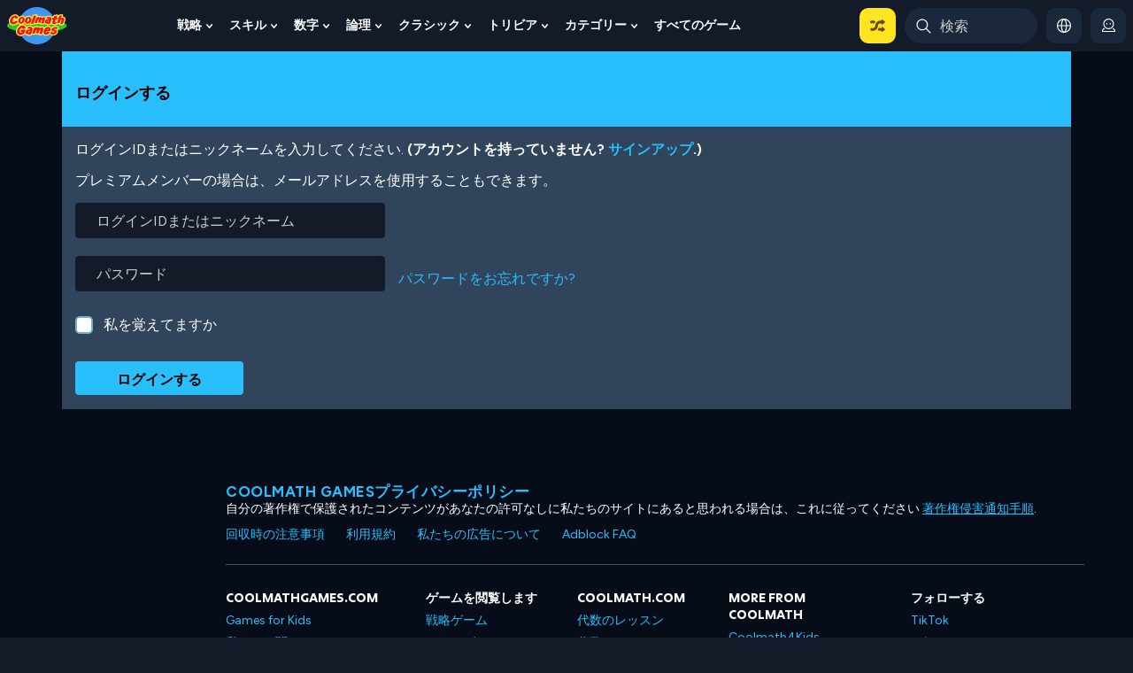

--- FILE ---
content_type: image/svg+xml
request_url: https://www.coolmathgames.com/sites/default/files/2024-09/Art.svg
body_size: 483
content:
<?xml version="1.0" encoding="UTF-8"?><svg id="Art" xmlns="http://www.w3.org/2000/svg" width="500" height="500" viewBox="0 0 500 500"><defs><style>.cls-1{fill:#067741;}.cls-1,.cls-2,.cls-3,.cls-4{stroke-width:0px;}.cls-2{fill:#ffe420;}.cls-3{fill:#00c2ff;}.cls-4{fill:#0059ac;}</style></defs><g id="Art-2"><g id="picture"><rect class="cls-2" x="143.12" y="58.18" width="356.88" height="381.04" rx="42" ry="42"/><rect class="cls-3" x="179.42" y="92.29" width="284.29" height="312.81" rx="16" ry="16"/><path class="cls-1" d="m413.76,135.36c-.65-1.36-2.51-1.54-3.41-.33l-97.81,131.6-78.27-53.48c-.6-.41-1.37-.46-2.02-.14l-52.84,26.37v149.73c0,8.84,7.16,16,16,16h252.29c8.84,0,16-7.16,16-16v-149.47l-49.95-104.28Z"/><circle class="cls-2" cx="286.21" cy="163.4" r="27.09"/></g><g id="Crayon"><path class="cls-4" d="m286.86,425.64l-100.37-293.02c-2.86-8.36-11.96-12.81-20.32-9.95l-1.61.55L76.41,6.36c-4.13-5.47-11.31-7.67-17.8-5.45L21.12,13.75c-6.49,2.22-10.81,8.36-10.72,15.22l2.02,146.37-1.61.55c-8.36,2.86-12.82,11.96-9.95,20.32l100.37,293.02c2.86,8.36,11.96,12.81,20.32,9.95l155.35-53.21c8.36-2.86,12.82-11.96,9.95-20.32Z"/><rect class="cls-3" x="45.76" y="188.04" width="196.21" height="245.77" transform="translate(-93 63.4) rotate(-18.91)"/><ellipse class="cls-4" cx="143.86" cy="310.93" rx="45.36" ry="84.04" transform="translate(-93 63.4) rotate(-18.91)"/></g></g></svg>

--- FILE ---
content_type: application/javascript;charset=iso-8859-1
request_url: https://fid.agkn.com/f?apiKey=2104320612&r=https%3A%2F%2Fwww.coolmathgames.com%2Fja%2Flogin%3Fdestination%3D%2F0-shape-merge
body_size: 110
content:
{ "fabrickId" : "E1:c4zNsWRUqaFgj7OZEYVeBKRFi38iCv6A2OJ6-gXS290pEkVyhByuikE_94pw_c6UvpUJ3kAk8erolbh3dRaoM0ULeQiF5Tt1Vq8erfWiCROvn2r1g5un7fG5A3cr_lzJ" }

--- FILE ---
content_type: image/svg+xml
request_url: https://www.coolmathgames.com/sites/default/files/2024-09/Hard-control.svg
body_size: 442
content:
<?xml version="1.0" encoding="UTF-8"?><svg id="Hard_control" xmlns="http://www.w3.org/2000/svg" width="500" height="500" viewBox="0 0 500 500"><defs><style>.cls-1{fill:#ffe420;}.cls-1,.cls-2,.cls-3{stroke-width:0px;}.cls-2{fill:#fdad00;}.cls-3{fill:#eb141f;}</style></defs><path class="cls-2" d="m237.54,378.78c-2.09,0-4.21-.26-6.32-.81-13.36-3.48-21.37-17.14-17.89-30.5l57.43-220.31c3.48-13.36,17.14-21.37,30.5-17.89,13.36,3.48,21.37,17.14,17.89,30.5l-57.43,220.31c-2.93,11.25-13.07,18.7-24.17,18.7Z"/><circle class="cls-1" cx="304.27" cy="97.72" r="97.7"/><rect class="cls-3" x="25.3" y="333.69" width="449.4" height="166.31" rx="42" ry="42"/><path class="cls-3" d="m488.27,257.9l-25.52-22.77c-.34-.31-.35-.84-.02-1.15l37.08-35.05c.47-.44,0-1.21-.61-1l-73.78,25.89c-.43.15-.54.71-.2,1.01l23.52,20.98c.34.31.35.84.01,1.16l-37.45,34.94c-.47.43-.02,1.2.59,1.01l76.16-24c.44-.14.56-.71.22-1.02Z"/><path class="cls-3" d="m.7,156.82l51.68-13.17c.69-.18,1.09-.91.85-1.58l-26.14-75.16c-.33-.95.87-1.68,1.56-.95l83.51,88.85c.49.52.24,1.37-.45,1.54l-47.63,12.14c-.7.18-1.09.92-.85,1.59l26.73,75.27c.33.94-.83,1.67-1.54.97L.27,158.38c-.51-.51-.27-1.39.43-1.56Z"/><circle class="cls-1" cx="369.89" cy="416.85" r="32.09"/></svg>

--- FILE ---
content_type: application/javascript; charset=utf-8
request_url: https://fundingchoicesmessages.google.com/f/AGSKWxV5zeQzM0hK5ixPbwN8io6JKcEveKw_H5MlweKnBceAl7qnRO89roJ_kEI1-j8OXZLAPbtnc2WcZoMyI2mgUtv0f1WqHsc5rBN1C8ce6lWNhDp8_DTbTC635bMQDW5NaSjyj07TxfHS_yetf1qk1jSbgJZwhmdbeWq9m32tT9GjJkByMjTs0wBoishD/_/gen-ad-/bottom-ads./468x80g./120x600_-ad.php?
body_size: -1286
content:
window['608d36d3-c8ff-4235-a6ec-1520550f5c05'] = true;

--- FILE ---
content_type: application/javascript
request_url: https://cdn.intergient.com/1023174/71134/ramp.js
body_size: 8826
content:
window.ramp.loadCoreJS=true;window._pwTycheAB={name:'na',type:'A'};window._pwUserContentEncoding="br";window.rampMinimal=window.rampMinimal || false;window.ramp.configurations=[{"config":{"key":"1023174_71134_primary_config","name":"Primary Config","version":"2f3dcf51","weight":100},"ad_code":{"pageos":"V.2.5.107"},"config_id":"1023174_71134_primary_config","id":71134,"url":"coolmathgames.com","version":3,"settings":{"publisherId":1023174,"isMobile":"auto","blockthrough":false,"directAdServingDisabled":false,"adLightning":false,"priceFloors":2,"displayPriceFloors":2,"videoPriceFloors":0,"nielsen":false,"bidShapingEnabled":false,"multiSelect":false,"precontentAppearance":{"preloader":{"background":"rgb(22, 32, 44)","loaderType":"rectangle-bounce","loaderColor":"rgb(22, 32, 44)","showLogo":false}},"tpg_enabled":true,"tpgAdxId":22077080,"language":"en","rampDelay":false,"identity":{"desktop":["id5","lotame","sharedId","fabrick","liveIntentId","lexiconId","criteo","linkedinId","amazon"],"mobile":["id5","lotame","sharedId","fabrick","liveIntentId","lexiconId","connectId","hadronId","criteo","linkedinId","amazon"],"tablet":["id5","lotame","sharedId","fabrick","liveIntentId","lexiconId","criteo","linkedinId","amazon"]},"ctrTracking":true,"categories":["games_casual","video_gaming"],"iabIds":["IAB9-5","693","IAB9-30","680"],"multipliers":{"2026-01-30":{"desktop":0.5,"mobile":0.5},"2026-01-31":{"desktop":0.5,"mobile":0.5},"display":{"2026-01-30":{"desktop":0.5,"mobile":0.5},"2026-01-31":{"desktop":0.5,"mobile":0.5}}},"fallbackPriceFloors":{"display":{"desktop":0.04,"mobile":0.04,"tablet":0.04}},"targeting":{"salad":"cobb","bowl":{"dd":"grape","di":"grape","vd":"grape","vi":"grape"}},"customCssSrc":"https://config.playwire.com/1023174/v2/websites/71134/styles.css","iframedApsTag":false},"tpg_network":"45966600","headerBidding":{"display":{"desktop":{"timeout":3000,"order":["appnexus","s2s_appnexus","amazon","gumgum","s2s_gumgum","rubicon","s2s_rubicon","ix","s2s_ix","pubmatic","s2s_pubmatic","criteo","ttd","rise","s2s_rise","sharethrough","s2s_sharethrough","triplelift","s2s_triplelift","vidazoo","s2s_vidazoo","vidazoo","s2s_vidazoo","s2s_shemedia"],"s2sTimeout":3000,"setPriceFloor":["appnexus","s2s_appnexus","amazon","gumgum","s2s_gumgum","rubicon","s2s_rubicon","ix","s2s_ix","pubmatic","s2s_pubmatic","criteo","ttd","rise","s2s_rise","sharethrough","s2s_sharethrough","triplelift","s2s_triplelift","vidazoo","s2s_vidazoo","vidazoo","s2s_vidazoo","s2s_shemedia"],"userSyncBidders":["appnexus","s2s_appnexus","amazon","gumgum","s2s_gumgum","rubicon","s2s_rubicon","ix","s2s_ix","pubmatic","s2s_pubmatic","criteo","ttd","rise","s2s_rise","sharethrough","s2s_sharethrough","triplelift","s2s_triplelift","vidazoo","s2s_vidazoo","vidazoo","s2s_vidazoo","s2s_shemedia"],"randomize":true,"forcedBidders":[]},"mobile":{"timeout":3000,"order":["amazon","appnexus","s2s_appnexus","gumgum","s2s_gumgum","rubicon","s2s_rubicon","ix","s2s_ix","pubmatic","s2s_pubmatic","criteo","ttd","rise","s2s_rise","sharethrough","s2s_sharethrough","triplelift","s2s_triplelift","vidazoo","s2s_vidazoo","vidazoo","s2s_vidazoo","s2s_shemedia"],"s2sTimeout":3000,"setPriceFloor":["amazon","appnexus","s2s_appnexus","gumgum","s2s_gumgum","rubicon","s2s_rubicon","ix","s2s_ix","pubmatic","s2s_pubmatic","criteo","ttd","rise","s2s_rise","sharethrough","s2s_sharethrough","triplelift","s2s_triplelift","vidazoo","s2s_vidazoo","vidazoo","s2s_vidazoo","s2s_shemedia"],"userSyncBidders":["amazon","appnexus","s2s_appnexus","gumgum","s2s_gumgum","rubicon","s2s_rubicon","ix","s2s_ix","pubmatic","s2s_pubmatic","criteo","ttd","rise","s2s_rise","sharethrough","s2s_sharethrough","triplelift","s2s_triplelift","vidazoo","s2s_vidazoo","vidazoo","s2s_vidazoo","s2s_shemedia"],"randomize":true,"forcedBidders":[]},"tablet":{"timeout":3000,"order":["amazon","appnexus","s2s_gumgum","rubicon","s2s_rubicon","ix","s2s_ix","pubmatic","s2s_pubmatic","criteo","ttd","rise","s2s_rise","sharethrough","s2s_sharethrough","triplelift","s2s_triplelift","vidazoo","s2s_vidazoo","vidazoo","s2s_vidazoo","s2s_shemedia"],"s2sTimeout":3000,"setPriceFloor":["amazon","appnexus","s2s_gumgum","rubicon","s2s_rubicon","ix","s2s_ix","pubmatic","s2s_pubmatic","criteo","ttd","rise","s2s_rise","sharethrough","s2s_sharethrough","triplelift","s2s_triplelift","vidazoo","s2s_vidazoo","vidazoo","s2s_vidazoo","s2s_shemedia"],"userSyncBidders":["amazon","appnexus","s2s_gumgum","rubicon","s2s_rubicon","ix","s2s_ix","pubmatic","s2s_pubmatic","criteo","ttd","rise","s2s_rise","sharethrough","s2s_sharethrough","triplelift","s2s_triplelift","vidazoo","s2s_vidazoo","vidazoo","s2s_vidazoo","s2s_shemedia"],"randomize":true,"forcedBidders":[]}},"video":{"desktop":{"timeout":3000,"order":["amazon","appnexus","s2s_gumgum","rubicon","ix","s2s_ix","pubmatic","criteo","ttd","rise","sharethrough","triplelift","vidazoo","s2s_vidazoo"],"s2sTimeout":3000,"setPriceFloor":["amazon","appnexus","s2s_gumgum","rubicon","ix","s2s_ix","pubmatic","criteo","ttd","rise","sharethrough","triplelift","vidazoo","s2s_vidazoo"],"userSyncBidders":["amazon","appnexus","s2s_gumgum","rubicon","ix","s2s_ix","pubmatic","criteo","ttd","rise","sharethrough","triplelift","vidazoo","s2s_vidazoo"],"randomize":true,"requestBeforeTimeout":false},"mobile":{"timeout":3000,"order":["amazon","appnexus","s2s_gumgum","rubicon","ix","s2s_ix","pubmatic","criteo","ttd","rise","sharethrough","triplelift","vidazoo","s2s_vidazoo"],"s2sTimeout":3000,"setPriceFloor":["amazon","appnexus","s2s_gumgum","rubicon","ix","s2s_ix","pubmatic","criteo","ttd","rise","sharethrough","triplelift","vidazoo","s2s_vidazoo"],"userSyncBidders":["amazon","appnexus","s2s_gumgum","rubicon","ix","s2s_ix","pubmatic","criteo","ttd","rise","sharethrough","triplelift","vidazoo","s2s_vidazoo"],"randomize":true,"requestBeforeTimeout":false}}},"precontentUrl":"https://config.playwire.com/1023174/v2/pre_content.json","type":"website","server":"DFP_NON_COPPA","countryGroups":{"international":["AF","AX","AL","DZ","AS","AD","AO","AI","AQ","AG","AR","AM","AW","AC","AU","AT","AZ","BS","BH","BD","BB","BY","BE","BZ","BJ","BM","BT","BO","BA","BW","BV","BR","IO","VG","BN","BG","BF","BI","KH","CM","CA","IC","CV","BQ","KY","CF","EA","TD","CL","CN","CX","CP","CC","CO","KM","CG","CD","CK","CR","CI","HR","CU","CW","CY","CZ","DK","DG","DJ","DM","DO","EC","EG","SV","GQ","ER","EE","ET","EU","FK","FO","FJ","FI","FR","GF","PF","TF","GA","GM","GE","DE","GH","GI","GR","GL","GD","GP","GU","GT","GG","GN","GW","GY","HT","HM","HN","HK","HU","IS","IN","ID","IR","IQ","IE","IM","IL","IT","JM","JP","JE","JO","KZ","KE","KI","XK","KW","KG","LA","LV","LB","LS","LR","LY","LI","LT","LU","MO","MK","MG","MW","MY","MV","ML","MT","MH","MQ","MR","MU","YT","MX","FM","MD","MC","MN","ME","MS","MA","MZ","MM","NA","NR","NP","NL","AN","NC","NZ","NI","NE","NG","NU","NF","KP","MP","NO","OM","QO","PK","PW","PS","PA","PG","PY","PE","PH","PN","PL","PT","PR","QA","RE","RO","RW","SX","WS","SM","ST","SA","SN","RS","SC","SL","SG","SK","SI","SB","SO","ZA","GS","KR","SS","ES","LK","BL","SH","KN","LC","MF","PM","VC","SD","SR","SJ","SZ","SE","CH","SY","TW","TJ","TZ","TH","TL","TG","TK","TO","TT","TA","TN","TR","TM","TC","TV","UM","VI","UG","UA","AE","GB","UY","UZ","VU","VA","VE","VN","WF","EH","YE","ZM","ZW"],"tier1":["AU","AT","BE","CA","FR","DE","IT","NL","NZ","ES","GB"],"rest_of_world":["AF","AX","AL","DZ","AS","AD","AO","AI","AQ","AG","AR","AM","AW","AC","AZ","BS","BH","BD","BB","BY","BZ","BJ","BM","BT","BO","BA","BW","BV","BR","IO","VG","BN","BG","BF","BI","KH","CM","IC","CV","BQ","KY","CF","EA","TD","CL","CN","CX","CP","CC","CO","KM","CG","CD","CK","CR","CI","HR","CU","CW","CY","CZ","DK","DG","DJ","DM","DO","EC","EG","SV","GQ","ER","EE","ET","EU","FK","FO","FJ","FI","GF","PF","TF","GA","GM","GE","GH","GI","GR","GL","GD","GP","GU","GT","GG","GN","GW","GY","HT","HM","HN","HK","HU","IS","IN","ID","IR","IQ","IE","IM","IL","JM","JP","JE","JO","KZ","KE","KI","XK","KW","KG","LA","LV","LB","LS","LR","LY","LI","LT","LU","MO","MK","MG","MW","MY","MV","ML","MT","MH","MQ","MR","MU","YT","MX","FM","MD","MC","MN","ME","MS","MA","MZ","MM","NA","NR","NP","AN","NC","NI","NE","NG","NU","NF","KP","MP","NO","OM","QO","PK","PW","PS","PA","PG","PY","PE","PH","PN","PL","PT","PR","QA","RE","RO","RW","SX","WS","SM","ST","SA","SN","RS","SC","SL","SG","SK","SI","SB","SO","ZA","GS","KR","SS","LK","BL","SH","KN","LC","MF","PM","VC","SD","SR","SJ","SZ","SE","CH","SY","TW","TJ","TZ","TH","TL","TG","TK","TO","TT","TA","TN","TR","TM","TC","TV","UM","VI","UG","UA","AE","UY","UZ","VU","VA","VE","VN","WF","EH","YE","ZM","ZW"],"video_row":["AF","AL","DZ","AS","AD","AO","AI","AG","AR","AM","AW","AZ","BS","BD","BB","BY","BE","BZ","BJ","BM","BT","BO","BA","BW","IO","VG","BN","BG","BF","BI","KH","CM","CV","BQ","KY","CF","TD","CN","CX","CO","KM","CG","CD","CK","CR","CI","HR","CW","CY","CZ","DJ","DM","DO","EC","EG","SV","GQ","ER","EE","ET","FK","FO","FJ","GF","PF","GA","GM","GE","GH","GI","GR","GL","GD","GP","GU","GT","GG","GN","GW","GY","HT","HN","HU","IS","IN","IQ","IM","IL","JM","JP","JE","JO","KE","XK","KW","KG","LA","LV","LB","LS","LR","LY","LI","LT","LU","MO","MK","MG","MW","MV","ML","MT","MH","MQ","MR","MU","YT","FM","MD","MC","MN","ME","MS","MA","MZ","MM","NA","NR","NP","NC","NI","NE","NG","NU","NF","MP","OM","PK","PW","PS","PA","PG","PY","PE","PH","PL","PT","QA","RE","RO","RW","SX","WS","SM","ST","SN","RS","SC","SL","SK","SI","SB","SO","KR","SS","LK","BL","SH","LC","MF","PM","VC","SD","SR","SJ","TW","TJ","TZ","TL","TG","TO","TT","TN","TM","TC","TV","VI","UG","UA","UY","VU","VE","VN","WF","EH","YE","ZM","ZW"]},"features":{},"pageLayouts":[{"target":"ROS","path":null,"desktop":{},"mobile":{}},{"target":"HP","path":null,"desktop":{},"mobile":{}},{"target":"CP","path":"/1test","desktop":{},"mobile":{}},{"target":"CP","path":"/staging","desktop":{},"mobile":{}},{"target":"CP","path":"/test1","desktop":{},"mobile":{}},{"target":"CP","path":"/0-papas-cupcakeria","desktop":{},"mobile":{}},{"target":"CP","path":"/trivia","desktop":{},"mobile":{}},{"target":"CP","path":"/0-bloxorz","desktop":{},"mobile":{}},{"target":"CP","path":"/0-awesome-tanks","desktop":{},"mobile":{}},{"target":"CP","path":"/0-hangman","desktop":{},"mobile":{}},{"target":"CP","path":"/0-fireboy-watergirl-2-light-temple","desktop":{},"mobile":{}},{"target":"CP","path":"/0-awesome-tanks-2","desktop":{},"mobile":{}},{"target":"CP","path":"/0-worlds-hardest-game","desktop":{},"mobile":{}},{"target":"CP","path":"/0-clicker-heroes","desktop":{},"mobile":{}},{"target":"CP","path":"/0-chess","desktop":{},"mobile":{}},{"target":"CP","path":"/0-iq-ball","desktop":{},"mobile":{}},{"target":"CP","path":"/0-raft-wars","desktop":{},"mobile":{}},{"target":"CP","path":"/1-skill-games","desktop":{},"mobile":{}},{"target":"CP","path":"/0-moto-x3m-winter","desktop":{},"mobile":{}},{"target":"CP","path":"/1-strategy-games","desktop":{},"mobile":{}},{"target":"CP","path":"/0-papas-scooperia","desktop":{},"mobile":{}},{"target":"CP","path":"/0-run","desktop":{},"mobile":{}},{"target":"CP","path":"/0-papas-freezeria","desktop":{},"mobile":{}},{"target":"CP","path":"/0-run-2","desktop":{},"mobile":{}},{"target":"CP","path":"/0-defly-io","desktop":{},"mobile":{}},{"target":"CP","path":"/0-snake","desktop":{},"mobile":{}},{"target":"CP","path":"/1-complete-game-list","desktop":{},"mobile":{}},{"target":"CP","path":"/0-moto-x3m","desktop":{},"mobile":{}},{"target":"CP","path":"/0-fireboy-watergirl-forest-temple","desktop":{},"mobile":{}},{"target":"CP","path":"rewarded-video","desktop":{},"mobile":{}},{"target":"CP","path":"/0-duck-life-3-evolution","desktop":{},"mobile":{}},{"target":"CP","path":"corner_video_game","desktop":{},"mobile":{}},{"target":"CP","path":"corner-video-game","desktop":{},"mobile":{}},{"target":"CP","path":"sidebar-video-game","desktop":{},"mobile":{}},{"target":"CP","path":"homepage","desktop":{},"mobile":{}},{"target":"CP","path":"category","desktop":{},"mobile":{}},{"target":"CP","path":"game","desktop":{},"mobile":{}},{"target":"CP","path":"trivia","desktop":{},"mobile":{}},{"target":"CP","path":"/c/","desktop":{"navigationContainer":"","sidebarContainer":"","primaryWrapper":"","contentContainer":""},"mobile":{"navigationContainer":"","primaryWrapper":"","contentContainer":""}},{"target":"CP","path":"/categories","desktop":{},"mobile":{}},{"target":"CP","path":"/c","desktop":{},"mobile":{}},{"target":"CP","path":"/all-games","desktop":{},"mobile":{}},{"target":"CP","path":"/0-jigsaw-puzzles","desktop":{},"mobile":{}}],"hbParams":{"appnexus":{"0":{"placementId":"14548886","allowSmallerSizes":true},"1":{"placementId":"9735442","allowSmallerSizes":true},"2":{"placementId":"30088997","video":{"skippable":true,"playback_methods":["auto_play_sound_off"]},"allowSmallerSizes":true}},"s2s_gumgum":{"0":{"zone":"qqvnapav"},"1":{"zone":"6cj92jaa"},"2":{"zone":"hi4utdl0"},"3":{"zone":"4xc7wesv"}},"rubicon":{"0":{"accountId":12556,"siteId":231004,"zoneId":3410376},"1":{"accountId":12556,"siteId":110932,"zoneId":523774},"2":{"zoneId":1491090,"siteId":143146,"accountId":12556,"video":{"language":"en"}}},"ix":{"0":{"siteId":"1107756"},"1":{"siteId":"1031634"},"2":{"siteId":"505013"}},"pubmatic":{"0":{"publisherId":"158326","adSlot":"5970529"},"1":{"publisherId":"158326"},"2":{"publisherId":"158326","adSlot":"2326622","outstreamAU":"na","video":{"skippable":true,"playbackmethod":["2"]}}},"criteo":{"0":{"pubid":"100148","networkId":"6163"},"1":{"pubid":"100128","networkId":"6163"}},"ttd":{"0":{"publisherId":"1023174","supplySourceId":"playwire"},"1":{"supplySourceId":"playwire","publisherId":"1023174"}},"rise":{"0":{"org":"6280c6f1899612000123320b"}},"triplelift":{"0":{"inventoryCode":"cmg_general_hdx"},"1":{"inventoryCode":"PW_RON_Left-Rail_pb"},"2":{"inventoryCode":"PW_RON_Outstream_pb","video":{"context":"outstream","mimes":["video/mp4","video/webm","application/javascript","video/ogg"]}},"3":{"inventoryCode":"PW_RON_Right-Rail_pb"},"4":{"inventoryCode":"PW_RON_In-Content_pb"}},"sharethrough":{"0":{"pkey":"G3ccvQmLybVMyDo1QJO4uxGR"},"1":{"pkey":"4aYUspmgz5j26KEzbVarvIQ3"},"2":{"pkey":"KFXS73ayu8LDNmmnOjruRsej"},"3":{"pkey":"JRGUIGbov6XZTbrihBq7plXB"},"4":{"pkey":"YhUSzL1OhZHWOoiMYByU8RQu"},"5":{"pkey":"rPUk8PISil3kwRXpdnYgNDBG"},"6":{"pkey":"IK7NdTAX9RUqudV4KVXQcoBR"},"7":{"pkey":"SSj2vV3YZFuf6iex4lYoh4Fb"}},"s2s_ix":{"0":{"siteId":"1234462"},"1":{"siteId":"1234467"},"2":{"siteId":"1065794"}},"s2s_rubicon":{"0":{"accountId":12556,"siteId":597482,"zoneId":3829072},"1":{"accountId":12556,"siteId":597482,"zoneId":3829074},"2":{"accountId":12556,"siteId":538704,"zoneId":3320452}},"s2s_rise":{"0":{"org":"6280c6f1899612000123320b"},"1":{"publisher_id":"6280c6f1899612000123320b"}},"s2s_triplelift":{"0":{"inventoryCode":"CMG_ROS_HDX_pbs2s"},"1":{"inventoryCode":"CMG_ROS_Video_pbs2s","video":{"context":"outstream","mimes":["video/mp4","video/webm","application/javascript","video/ogg"]}},"2":{"inventoryCode":"pw_RON_outstream_s2s"}},"s2s_pubmatic":{"0":{"publisherId":"158326","adSlot":"6942923"},"1":{"publisherId":"158326","adSlot":"6942924"},"2":{"publisherId":"158326","adSlot":"5635258"}},"s2s_sharethrough":{"0":{"pkey":"VTI9yeY1iQyccNDiCikYb6Gn"},"1":{"pkey":"yCni8W6o4T7DKgm3nxG95RMR"},"2":{"pkey":"rPUk8PISil3kwRXpdnYgNDBG"}},"s2s_shemedia":{"0":{"accountId":10278,"siteId":210096,"zoneId":3754900},"1":{"accountId":10278,"siteId":123456,"zoneId":12345678}},"vidazoo":{"0":{"cId":"665db4754b2ec067196b8f78","pId":"59ac17c192832d0011283fe3","subDomain":"exchange"},"1":{"cId":"665db74a4b2ec067196b8fe7","pId":"59ac17c192832d0011283fe3","subDomain":"exchange"}},"s2s_vidazoo":{"0":{"cId":"676998c3489fe4b8096666b8","pId":"59ac17c192832d0011283fe3","subDomain":"prebid"},"1":{"cId":"67699955489fe4b8096666de","pId":"59ac17c192832d0011283fe3","subDomain":"prebid"}},"s2s_appnexus":{"0":{"placementId":"31702144","allowSmallerSizes":true},"1":{"placementId":"35816045","allowSmallerSizes":true},"2":{"placementId":"31702150","allowSmallerSizes":true}},"s2s_openx":{"0":{"unit":"560438818","delDomain":"playwire-d.openx.net"},"1":{"unit":"560438819","delDomain":"playwire-d.openx.net"}},"openx":{"0":{"unit":"560694334","delDomain":"playwire-d.openx.net"},"1":{"unit":"562533925","delDomain":"playwire-d.openx.net"},"2":{"unit":"560694309","delDomain":"playwire-d.openx.net"}},"gumgum":{"0":{"zone":"8ylgv2wd","slot":"1111711"},"1":{"zone":"8ylgv2wd","slot":"1111714"},"2":{"zone":"8ylgv2wd","slot":"1111719"}},"s2s_sonobi":{"0":{"TagID":"64495cf598ecc67e6ec2"},"1":{"TagID":"148b703f8555d3f31d12"}},"s2s_medianet":{"0":{"cid":"8CUIBM874","crid":"760020879"},"1":{"cid":"8CUIBM874","crid":"764118168"}},"kargo":{"0":{"placementId":"123456"}},"amazon":{"0":{"slotid":"VideoSlot"}}},"units":[{"unit":"bottom_rail","path":"ROS","code":"/45966600/pw/1023174-71134-bottom_rail-ROS","sizes":[[1,6],[320,50],[728,90],[970,90],[320,100]],"rules":[{"dimensions":{"device":["Desktop"],"position":"ANY","orientation":"ANY","geo":null},"rule":{"sizes":[[320,50],[728,90],[970,90]],"closeButton":false,"railBackground":{"styling":"bgColor","color":"#060D19"},"expandable":false}},{"dimensions":{"device":["ANY"],"position":"ANY","orientation":"ANY","geo":["US"]},"rule":{"refresh":{"enabled":true,"type":"Auto","rate":30,"limit":100,"condition":"inViewOnly","blankAdSetting":"next","refreshOnTabFocus":false}}},{"dimensions":{"device":["ANY"],"position":"ANY","orientation":"ANY","geo":["tier1"]},"rule":{"refresh":{"enabled":true,"type":"Auto","rate":30,"limit":100,"condition":"inViewOnly","blankAdSetting":"next","refreshOnTabFocus":false}}},{"dimensions":{"device":["ANY"],"position":"ANY","orientation":"ANY","geo":["rest_of_world"]},"rule":{"refresh":{"enabled":true,"type":"Auto","rate":30,"limit":100,"condition":"inViewOnly","blankAdSetting":"never","refreshOnTabFocus":false}}},{"dimensions":{"device":["Mobile","Tablet"],"position":"ANY","orientation":"ANY","geo":null},"rule":{"on":false}}],"headerBids":{"bids":[{"bidder":"appnexus","params":"0","size":["ANY"]},{"bidder":"s2s_gumgum","params":"0","size":["ANY"]},{"bidder":"rubicon","params":"0","size":["ANY"]},{"bidder":"ix","params":"0","size":["ANY"]},{"bidder":"pubmatic","params":"0","size":["ANY"]},{"bidder":"criteo","params":"0","size":["ANY"]},{"bidder":"ttd","params":"0","size":["ANY"]},{"bidder":"rise","params":"0","size":["ANY"]},{"bidder":"triplelift","params":"0","size":["ANY"]},{"bidder":"sharethrough","params":"0","size":["ANY"]},{"bidder":"s2s_ix","params":"0","size":["ANY"]},{"bidder":"s2s_rubicon","params":"0","size":["ANY"]},{"bidder":"s2s_rise","params":"0","size":["ANY"]},{"bidder":"s2s_triplelift","params":"0","size":["ANY"]},{"bidder":"s2s_pubmatic","params":"0","size":["ANY"]},{"bidder":"s2s_sharethrough","params":"0","size":["ANY"]},{"bidder":"s2s_shemedia","params":"0","size":["ANY"]},{"bidder":"vidazoo","params":"0","size":["ANY"]},{"bidder":"s2s_vidazoo","params":"0","size":["ANY"]}]}},{"unit":"left_rail","path":"ROS","code":"/45966600/pw/1023174-71134-left_rail-ROS","sizes":[[1,7],[300,600],[160,600],[300,250],[120,600]],"rules":[{"dimensions":{"device":["Mobile"],"position":"ANY","orientation":"ANY","geo":null},"rule":{"on":false}},{"dimensions":{"device":["Tablet"],"position":"ANY","orientation":"ANY","geo":null},"rule":{"on":false}},{"dimensions":{"device":["Desktop","Tablet"],"position":"ANY","orientation":"ANY","geo":null},"rule":{"contentWidth":1400,"xAlignment":"edge","offset":0,"closeButton":false}},{"dimensions":{"device":["Desktop"],"position":"ANY","orientation":"ANY","geo":["US"]},"rule":{"refresh":{"enabled":true,"type":"Auto","rate":30,"limit":100,"condition":"inViewOnly","blankAdSetting":"next","refreshOnTabFocus":false,"minimumBeforePush":1}}},{"dimensions":{"device":["Desktop"],"position":"ANY","orientation":"ANY","geo":["tier1"]},"rule":{"refresh":{"enabled":true,"type":"Auto","rate":30,"limit":100,"condition":"inViewOnly","blankAdSetting":"next","refreshOnTabFocus":false,"minimumBeforePush":1}}},{"dimensions":{"device":["Desktop"],"position":"ANY","orientation":"ANY","geo":["rest_of_world"]},"rule":{"refresh":{"enabled":true,"type":"Auto","rate":30,"limit":100,"condition":"inViewOnly","blankAdSetting":"never","refreshOnTabFocus":false,"minimumBeforePush":1}}}],"headerBids":{"bids":[{"bidder":"s2s_gumgum","params":"1","size":["ANY"]},{"bidder":"s2s_appnexus","params":"0","size":["ANY"]},{"bidder":"s2s_openx","params":"0","size":["ANY"]},{"bidder":"rise","params":"0","size":["ANY"]},{"bidder":"criteo","params":"1","size":["ANY"]},{"bidder":"appnexus","params":"1","size":["ANY"]},{"bidder":"rubicon","params":"1","size":["ANY"]},{"bidder":"pubmatic","params":"1","size":["ANY"]},{"bidder":"ix","params":"1","size":["ANY"]},{"bidder":"openx","params":"0","size":["ANY"]},{"bidder":"gumgum","params":"0","size":["ANY"]},{"bidder":"sharethrough","params":"1","size":["ANY"]},{"bidder":"triplelift","params":"1","size":["ANY"]},{"bidder":"ttd","params":"1","size":["ANY"]},{"bidder":"s2s_sonobi","params":"0","size":["ANY"]},{"bidder":"s2s_medianet","params":"0","size":["ANY"]},{"bidder":"kargo","params":"0","size":["ANY"]},{"bidder":"s2s_ix","params":"0","size":["ANY"]},{"bidder":"s2s_rubicon","params":"0","size":["ANY"]},{"bidder":"s2s_rise","params":"0","size":["ANY"]},{"bidder":"s2s_triplelift","params":"0","size":["ANY"]},{"bidder":"s2s_pubmatic","params":"0","size":["ANY"]},{"bidder":"s2s_sharethrough","params":"0","size":["ANY"]},{"bidder":"s2s_shemedia","params":"0","size":["ANY"]},{"bidder":"vidazoo","params":"0","size":["ANY"]},{"bidder":"s2s_vidazoo","params":"0","size":["ANY"]}]}},{"unit":"320x50","path":"ROS","code":"/45966600/pw/mobile_leaderboard_ros","sizes":[[320,50],[320,100]],"rules":[{"dimensions":{"device":["Mobile"],"position":"ANY","orientation":"ANY","geo":["US"]},"rule":{"refresh":{"enabled":true,"type":"Triggered","rate":30,"limit":100,"condition":"inViewOnly","blankAdSetting":"next","refreshOnTabFocus":false}}},{"dimensions":{"device":["Mobile"],"position":"ANY","orientation":"ANY","geo":["tier1"]},"rule":{"refresh":{"enabled":true,"type":"Triggered","rate":30,"limit":100,"condition":"inViewOnly","blankAdSetting":"next","refreshOnTabFocus":false}}},{"dimensions":{"device":["Mobile"],"position":"ANY","orientation":"ANY","geo":["rest_of_world"]},"rule":{"refresh":{"enabled":true,"type":"Triggered","rate":30,"limit":100,"condition":"inViewOnly","blankAdSetting":"never","refreshOnTabFocus":false}}},{"dimensions":{"device":["Mobile"],"position":"ANY","orientation":"ANY","geo":null},"rule":{"sizes":[[320,50]]}},{"dimensions":{"device":["Mobile"],"position":"ANY","orientation":"ANY","geo":null},"rule":{"adLabel":{"enabled":true,"color":"#bbb","position":"top"},"reportAdLink":{"enabled":true,"color":"#4db2ec","position":"bottom"}}}],"headerBids":{"bids":[{"bidder":"appnexus","params":"0","size":["ANY"]},{"bidder":"s2s_gumgum","params":"0","size":["ANY"]},{"bidder":"rubicon","params":"0","size":["ANY"]},{"bidder":"ix","params":"0","size":["ANY"]},{"bidder":"pubmatic","params":"0","size":["ANY"]},{"bidder":"criteo","params":"0","size":["ANY"]},{"bidder":"ttd","params":"0","size":["ANY"]},{"bidder":"rise","params":"0","size":["ANY"]},{"bidder":"sharethrough","params":"2","size":["ANY"]},{"bidder":"triplelift","params":"0","size":["ANY"]},{"bidder":"s2s_ix","params":"0","size":["ANY"]},{"bidder":"s2s_rubicon","params":"0","size":["ANY"]},{"bidder":"s2s_rise","params":"0","size":["ANY"]},{"bidder":"s2s_triplelift","params":"0","size":["ANY"]},{"bidder":"s2s_pubmatic","params":"0","size":["ANY"]},{"bidder":"s2s_sharethrough","params":"0","size":["ANY"]},{"bidder":"s2s_shemedia","params":"0","size":["ANY"]},{"bidder":"vidazoo","params":"0","size":["ANY"]},{"bidder":"s2s_vidazoo","params":"0","size":["ANY"]}]}},{"unit":"med_rect","path":"ROS","code":"/45966600/pw/medium_rectangle_ros","sizes":[[300,250],[300,600]],"rules":[{"dimensions":{"device":["ANY"],"position":"ANY","orientation":"ANY","geo":["US"]},"rule":{"refresh":{"enabled":true,"type":"Triggered","rate":30,"limit":100,"condition":"inViewOnly","blankAdSetting":"next","refreshOnTabFocus":false}}},{"dimensions":{"device":["ANY"],"position":"ANY","orientation":"ANY","geo":["tier1"]},"rule":{"refresh":{"enabled":true,"type":"Triggered","rate":30,"limit":100,"condition":"inViewOnly","blankAdSetting":"next","refreshOnTabFocus":false}}},{"dimensions":{"device":["ANY"],"position":"ANY","orientation":"ANY","geo":["rest_of_world"]},"rule":{"refresh":{"enabled":true,"type":"Triggered","rate":30,"limit":100,"condition":"inViewOnly","blankAdSetting":"never","refreshOnTabFocus":false}}},{"dimensions":{"device":["ANY"],"position":"ANY","orientation":"ANY","geo":null},"rule":{"sizes":[[300,250]],"adLabel":{"enabled":true,"color":"#bbb","position":"top"},"reportAdLink":{"enabled":true,"color":"#4db2ec","position":"bottom"}}}],"headerBids":{"bids":[{"bidder":"appnexus","params":"0","size":["ANY"]},{"bidder":"s2s_gumgum","params":"0","size":["ANY"]},{"bidder":"rubicon","params":"0","size":["ANY"]},{"bidder":"ix","params":"0","size":["ANY"]},{"bidder":"pubmatic","params":"0","size":["ANY"]},{"bidder":"criteo","params":"0","size":["ANY"]},{"bidder":"ttd","params":"0","size":["ANY"]},{"bidder":"rise","params":"0","size":["ANY"]},{"bidder":"sharethrough","params":"3","size":["ANY"]},{"bidder":"triplelift","params":"0","size":["ANY"]},{"bidder":"amazon","params":"0","size":["video"]},{"bidder":"s2s_ix","params":"0","size":["ANY"]},{"bidder":"s2s_rubicon","params":"0","size":["ANY"]},{"bidder":"s2s_rise","params":"0","size":["ANY"]},{"bidder":"s2s_triplelift","params":"0","size":["ANY"]},{"bidder":"s2s_pubmatic","params":"0","size":["ANY"]},{"bidder":"s2s_sharethrough","params":"0","size":["ANY"]},{"bidder":"s2s_shemedia","params":"0","size":["ANY"]},{"bidder":"vidazoo","params":"0","size":["ANY"]},{"bidder":"s2s_vidazoo","params":"0","size":["ANY"]}]}},{"unit":"leaderboard","path":"ROS","code":"/45966600/pw/leaderboard_ros","sizes":[[728,90],[970,250],[970,90]],"rules":[{"dimensions":{"device":["Desktop","Tablet"],"position":"ANY","orientation":"ANY","geo":["US"]},"rule":{"refresh":{"enabled":true,"type":"Triggered","rate":30,"limit":100,"condition":"inViewOnly","blankAdSetting":"next","refreshOnTabFocus":false}}},{"dimensions":{"device":["Desktop","Tablet"],"position":"ANY","orientation":"ANY","geo":["tier1"]},"rule":{"refresh":{"enabled":true,"type":"Triggered","rate":30,"limit":100,"condition":"inViewOnly","blankAdSetting":"next","refreshOnTabFocus":false}}},{"dimensions":{"device":["Desktop","Tablet"],"position":"ANY","orientation":"ANY","geo":["rest_of_world"]},"rule":{"refresh":{"enabled":true,"type":"Triggered","rate":30,"limit":100,"condition":"inViewOnly","blankAdSetting":"never","refreshOnTabFocus":false}}},{"dimensions":{"device":["Desktop","Tablet"],"position":"ATF","orientation":"ANY","geo":null},"rule":{"sizes":[[728,90]],"adLabel":{"enabled":true,"color":"#bbb","position":"top"},"reportAdLink":{"enabled":true,"color":"#4db2ec","position":"bottom"}}},{"dimensions":{"device":["Desktop","Tablet"],"position":"BTF","orientation":"ANY","geo":null},"rule":{"sizes":[[728,90]],"lazyLoad":true,"lazyThreshold":0,"adLabel":{"enabled":true,"color":"#888888","position":"top"},"reportAdLink":{"enabled":true,"color":"#4db2ec","position":"bottom"}}},{"dimensions":{"device":["Desktop","Tablet"],"position":"ANY","orientation":"ANY","geo":null},"rule":{"adLabel":{"enabled":true,"color":"#888888","position":"top"},"reportAdLink":{"enabled":true,"color":"#4db2ec","position":"bottom"}}}],"headerBids":{"bids":[{"bidder":"appnexus","params":"0","size":["ANY"]},{"bidder":"s2s_gumgum","params":"0","size":["ANY"]},{"bidder":"rubicon","params":"0","size":["ANY"]},{"bidder":"ix","params":"0","size":["ANY"]},{"bidder":"pubmatic","params":"0","size":["ANY"]},{"bidder":"criteo","params":"0","size":["ANY"]},{"bidder":"ttd","params":"0","size":["ANY"]},{"bidder":"rise","params":"0","size":["ANY"]},{"bidder":"sharethrough","params":"0","size":["ANY"]},{"bidder":"triplelift","params":"0","size":["ANY"]},{"bidder":"amazon","params":"0","size":["video"]},{"bidder":"s2s_ix","params":"0","size":["ANY"]},{"bidder":"s2s_rubicon","params":"0","size":["ANY"]},{"bidder":"s2s_rise","params":"0","size":["ANY"]},{"bidder":"s2s_triplelift","params":"0","size":["ANY"]},{"bidder":"s2s_pubmatic","params":"0","size":["ANY"]},{"bidder":"s2s_sharethrough","params":"0","size":["ANY"]},{"bidder":"s2s_shemedia","params":"0","size":["ANY"]},{"bidder":"vidazoo","params":"0","size":["ANY"]},{"bidder":"s2s_vidazoo","params":"0","size":["ANY"]}]}},{"unit":"160x600","path":"ROS","code":"/45966600/pw/skyscraper_ros","sizes":[[160,600],[300,600],[120,600]],"rules":[{"dimensions":{"device":["ANY"],"position":"ANY","orientation":"ANY","geo":["US"]},"rule":{"refresh":{"enabled":true,"type":"Triggered","rate":30,"limit":100,"condition":"inViewOnly","blankAdSetting":"next","refreshOnTabFocus":false}}},{"dimensions":{"device":["ANY"],"position":"ANY","orientation":"ANY","geo":["tier1"]},"rule":{"refresh":{"enabled":true,"type":"Triggered","rate":30,"limit":100,"condition":"inViewOnly","blankAdSetting":"next","refreshOnTabFocus":false}}},{"dimensions":{"device":["ANY"],"position":"ANY","orientation":"ANY","geo":["rest_of_world"]},"rule":{"refresh":{"enabled":true,"type":"Triggered","rate":30,"limit":100,"condition":"inViewOnly","blankAdSetting":"never","refreshOnTabFocus":false}}},{"dimensions":{"device":["ANY"],"position":"ANY","orientation":"ANY","geo":null},"rule":{"sizes":[[160,600],[120,600]],"adLabel":{"enabled":true,"color":"#bbb","position":"top"},"reportAdLink":{"enabled":true,"color":"#4db2ec","position":"bottom"}}},{"dimensions":{"device":["ANY"],"position":"BTF","orientation":"ANY","geo":null},"rule":{"sizes":[[160,600],[300,600],[120,600]],"lazyLoad":true,"lazyThreshold":0}}],"headerBids":{"bids":[{"bidder":"appnexus","params":"0","size":["ANY"]},{"bidder":"s2s_gumgum","params":"0","size":["ANY"]},{"bidder":"rubicon","params":"0","size":["ANY"]},{"bidder":"ix","params":"0","size":["ANY"]},{"bidder":"pubmatic","params":"0","size":["ANY"]},{"bidder":"criteo","params":"0","size":["ANY"]},{"bidder":"ttd","params":"0","size":["ANY"]},{"bidder":"rise","params":"0","size":["ANY"]},{"bidder":"sharethrough","params":"4","size":["ANY"]},{"bidder":"triplelift","params":"0","size":["ANY"]},{"bidder":"s2s_ix","params":"0","size":["ANY"]},{"bidder":"s2s_rubicon","params":"0","size":["ANY"]},{"bidder":"s2s_rise","params":"0","size":["ANY"]},{"bidder":"s2s_triplelift","params":"0","size":["ANY"]},{"bidder":"s2s_pubmatic","params":"0","size":["ANY"]},{"bidder":"s2s_sharethrough","params":"0","size":["ANY"]},{"bidder":"s2s_shemedia","params":"0","size":["ANY"]},{"bidder":"vidazoo","params":"0","size":["ANY"]},{"bidder":"s2s_vidazoo","params":"0","size":["ANY"]}]}},{"unit":"160x600","path":"CP[homepage]","code":"/45966600/pw/skyscraper_homepage","sizes":[[160,600],[300,600],[120,600]],"rules":[{"dimensions":{"device":["ANY"],"position":"ANY","orientation":"ANY","geo":["US"]},"rule":{"refresh":{"enabled":true,"type":"Triggered","rate":30,"limit":100,"condition":"inViewOnly","blankAdSetting":"next","refreshOnTabFocus":false}}},{"dimensions":{"device":["ANY"],"position":"ANY","orientation":"ANY","geo":["tier1"]},"rule":{"refresh":{"enabled":true,"type":"Triggered","rate":30,"limit":100,"condition":"inViewOnly","blankAdSetting":"next","refreshOnTabFocus":false}}},{"dimensions":{"device":["ANY"],"position":"ANY","orientation":"ANY","geo":["rest_of_world"]},"rule":{"refresh":{"enabled":true,"type":"Triggered","rate":30,"limit":100,"condition":"inViewOnly","blankAdSetting":"never","refreshOnTabFocus":false}}},{"dimensions":{"device":["ANY"],"position":"ATF","orientation":"ANY","geo":null},"rule":{"sizes":[[160,600],[120,600]],"adLabel":{"enabled":true,"color":"#bbb","position":"top"},"reportAdLink":{"enabled":true,"color":"#4db2ec","position":"bottom"}}},{"dimensions":{"device":["ANY"],"position":"BTF","orientation":"ANY","geo":null},"rule":{"sizes":[[160,600],[300,600],[120,600]],"lazyLoad":true,"lazyThreshold":0}}],"headerBids":{"bids":[{"bidder":"appnexus","params":"0","size":["ANY"]},{"bidder":"s2s_gumgum","params":"0","size":["ANY"]},{"bidder":"rubicon","params":"0","size":["ANY"]},{"bidder":"ix","params":"0","size":["ANY"]},{"bidder":"pubmatic","params":"0","size":["ANY"]},{"bidder":"criteo","params":"0","size":["ANY"]},{"bidder":"ttd","params":"0","size":["ANY"]},{"bidder":"rise","params":"0","size":["ANY"]},{"bidder":"sharethrough","params":"4","size":["ANY"]},{"bidder":"triplelift","params":"0","size":["ANY"]},{"bidder":"s2s_ix","params":"0","size":["ANY"]},{"bidder":"s2s_rubicon","params":"0","size":["ANY"]},{"bidder":"s2s_rise","params":"0","size":["ANY"]},{"bidder":"s2s_triplelift","params":"0","size":["ANY"]},{"bidder":"s2s_pubmatic","params":"0","size":["ANY"]},{"bidder":"s2s_sharethrough","params":"0","size":["ANY"]},{"bidder":"s2s_shemedia","params":"0","size":["ANY"]},{"bidder":"vidazoo","params":"0","size":["ANY"]},{"bidder":"s2s_vidazoo","params":"0","size":["ANY"]}]}},{"unit":"320x50","path":"CP[homepage]","code":"/45966600/pw/mobile_leaderboard_homepage","sizes":[[320,50],[320,100]],"rules":[{"dimensions":{"device":["Mobile"],"position":"ANY","orientation":"ANY","geo":["US"]},"rule":{"refresh":{"enabled":true,"type":"Triggered","rate":30,"limit":100,"condition":"inViewOnly","blankAdSetting":"next","refreshOnTabFocus":false}}},{"dimensions":{"device":["Mobile"],"position":"ANY","orientation":"ANY","geo":["tier1"]},"rule":{"refresh":{"enabled":true,"type":"Triggered","rate":30,"limit":100,"condition":"inViewOnly","blankAdSetting":"next","refreshOnTabFocus":false}}},{"dimensions":{"device":["Mobile"],"position":"ANY","orientation":"ANY","geo":["rest_of_world"]},"rule":{"refresh":{"enabled":true,"type":"Triggered","rate":30,"limit":100,"condition":"inViewOnly","blankAdSetting":"never","refreshOnTabFocus":false}}},{"dimensions":{"device":["Mobile"],"position":"ANY","orientation":"ANY","geo":null},"rule":{"sizes":[[320,50]]}},{"dimensions":{"device":["Mobile"],"position":"ANY","orientation":"ANY","geo":null},"rule":{"adLabel":{"enabled":true,"color":"#bbb","position":"top"},"reportAdLink":{"enabled":true,"color":"#4db2ec","position":"bottom"}}}],"headerBids":{"bids":[{"bidder":"appnexus","params":"0","size":["ANY"]},{"bidder":"s2s_gumgum","params":"0","size":["ANY"]},{"bidder":"rubicon","params":"0","size":["ANY"]},{"bidder":"ix","params":"0","size":["ANY"]},{"bidder":"pubmatic","params":"0","size":["ANY"]},{"bidder":"criteo","params":"0","size":["ANY"]},{"bidder":"ttd","params":"0","size":["ANY"]},{"bidder":"rise","params":"0","size":["ANY"]},{"bidder":"sharethrough","params":"2","size":["ANY"]},{"bidder":"triplelift","params":"0","size":["ANY"]},{"bidder":"s2s_ix","params":"0","size":["ANY"]},{"bidder":"s2s_rubicon","params":"0","size":["ANY"]},{"bidder":"s2s_rise","params":"0","size":["ANY"]},{"bidder":"s2s_triplelift","params":"0","size":["ANY"]},{"bidder":"s2s_pubmatic","params":"0","size":["ANY"]},{"bidder":"s2s_sharethrough","params":"0","size":["ANY"]},{"bidder":"s2s_shemedia","params":"0","size":["ANY"]},{"bidder":"vidazoo","params":"0","size":["ANY"]},{"bidder":"s2s_vidazoo","params":"0","size":["ANY"]}]}},{"unit":"leaderboard","path":"CP[homepage]","code":"/45966600/pw/leaderboard_homepage","sizes":[[728,90],[970,250],[970,90]],"rules":[{"dimensions":{"device":["Desktop","Tablet"],"position":"ANY","orientation":"ANY","geo":["US"]},"rule":{"refresh":{"enabled":true,"type":"Triggered","rate":30,"limit":100,"condition":"inViewOnly","blankAdSetting":"next","refreshOnTabFocus":false}}},{"dimensions":{"device":["Desktop","Tablet"],"position":"ANY","orientation":"ANY","geo":["tier1"]},"rule":{"refresh":{"enabled":true,"type":"Triggered","rate":30,"limit":100,"condition":"inViewOnly","blankAdSetting":"next","refreshOnTabFocus":false}}},{"dimensions":{"device":["Desktop","Tablet"],"position":"ANY","orientation":"ANY","geo":["rest_of_world"]},"rule":{"refresh":{"enabled":true,"type":"Triggered","rate":30,"limit":100,"condition":"inViewOnly","blankAdSetting":"never","refreshOnTabFocus":false}}},{"dimensions":{"device":["Desktop","Tablet"],"position":"ANY","orientation":"ANY","geo":null},"rule":{"adLabel":{"enabled":true,"color":"#bbb","position":"top"},"reportAdLink":{"enabled":true,"color":"#4db2ec","position":"bottom"}}},{"dimensions":{"device":["Desktop","Tablet"],"position":"ATF","orientation":"ANY","geo":null},"rule":{"sizes":[[728,90]]}},{"dimensions":{"device":["Desktop","Tablet"],"position":"BTF","orientation":"ANY","geo":null},"rule":{"sizes":[[728,90],[970,90]],"lazyLoad":true,"lazyThreshold":0}}],"headerBids":{"bids":[{"bidder":"appnexus","params":"0","size":["ANY"]},{"bidder":"s2s_gumgum","params":"0","size":["ANY"]},{"bidder":"rubicon","params":"0","size":["ANY"]},{"bidder":"ix","params":"0","size":["ANY"]},{"bidder":"pubmatic","params":"0","size":["ANY"]},{"bidder":"criteo","params":"0","size":["ANY"]},{"bidder":"ttd","params":"0","size":["ANY"]},{"bidder":"rise","params":"0","size":["ANY"]},{"bidder":"sharethrough","params":"0","size":["ANY"]},{"bidder":"triplelift","params":"0","size":["ANY"]},{"bidder":"amazon","params":"0","size":["video"]},{"bidder":"s2s_ix","params":"0","size":["ANY"]},{"bidder":"s2s_rubicon","params":"0","size":["ANY"]},{"bidder":"s2s_rise","params":"0","size":["ANY"]},{"bidder":"s2s_triplelift","params":"0","size":["ANY"]},{"bidder":"s2s_pubmatic","params":"0","size":["ANY"]},{"bidder":"s2s_sharethrough","params":"0","size":["ANY"]},{"bidder":"s2s_shemedia","params":"0","size":["ANY"]},{"bidder":"vidazoo","params":"0","size":["ANY"]},{"bidder":"s2s_vidazoo","params":"0","size":["ANY"]}]}},{"unit":"med_rect","path":"CP[homepage]","code":"/45966600/pw/medium_rectangle_homepage","sizes":[[300,250],[300,600]],"rules":[{"dimensions":{"device":["ANY"],"position":"ANY","orientation":"ANY","geo":["US"]},"rule":{"refresh":{"enabled":true,"type":"Triggered","rate":30,"limit":100,"condition":"inViewOnly","blankAdSetting":"next","refreshOnTabFocus":false}}},{"dimensions":{"device":["ANY"],"position":"ANY","orientation":"ANY","geo":["tier1"]},"rule":{"refresh":{"enabled":true,"type":"Triggered","rate":30,"limit":100,"condition":"inViewOnly","blankAdSetting":"next","refreshOnTabFocus":false}}},{"dimensions":{"device":["ANY"],"position":"ANY","orientation":"ANY","geo":["rest_of_world"]},"rule":{"refresh":{"enabled":true,"type":"Triggered","rate":30,"limit":100,"condition":"inViewOnly","blankAdSetting":"never","refreshOnTabFocus":false}}},{"dimensions":{"device":["ANY"],"position":"ANY","orientation":"ANY","geo":null},"rule":{"sizes":[[300,250]],"adLabel":{"enabled":true,"color":"#bbb","position":"top"},"reportAdLink":{"enabled":true,"color":"#4db2ec","position":"bottom"}}}],"headerBids":{"bids":[{"bidder":"appnexus","params":"0","size":["ANY"]},{"bidder":"s2s_gumgum","params":"0","size":["ANY"]},{"bidder":"rubicon","params":"0","size":["ANY"]},{"bidder":"ix","params":"0","size":["ANY"]},{"bidder":"pubmatic","params":"0","size":["ANY"]},{"bidder":"criteo","params":"0","size":["ANY"]},{"bidder":"ttd","params":"0","size":["ANY"]},{"bidder":"rise","params":"0","size":["ANY"]},{"bidder":"sharethrough","params":"3","size":["ANY"]},{"bidder":"triplelift","params":"0","size":["ANY"]},{"bidder":"amazon","params":"0","size":["video"]},{"bidder":"s2s_ix","params":"0","size":["ANY"]},{"bidder":"s2s_rubicon","params":"0","size":["ANY"]},{"bidder":"s2s_rise","params":"0","size":["ANY"]},{"bidder":"s2s_triplelift","params":"0","size":["ANY"]},{"bidder":"s2s_pubmatic","params":"0","size":["ANY"]},{"bidder":"s2s_sharethrough","params":"0","size":["ANY"]},{"bidder":"s2s_shemedia","params":"0","size":["ANY"]},{"bidder":"vidazoo","params":"0","size":["ANY"]},{"bidder":"s2s_vidazoo","params":"0","size":["ANY"]}]}},{"unit":"precontent_ad_video","path":"ROS","code":"/45966600/pw/1023174-71134-precontent_ad_video-ROS","sizes":[],"rules":[{"dimensions":{"device":["Desktop","Mobile"],"position":"ANY","orientation":"ANY","geo":null},"rule":{"loader":false,"targetArea":"#afg_preloader","responsive":false,"size":[640,400],"plcmt":2}}],"headerBids":{"bids":[{"bidder":"appnexus","params":"2","size":["video"]},{"bidder":"s2s_gumgum","params":"2","size":["ANY"]},{"bidder":"rubicon","params":"2","size":["ANY"]},{"bidder":"ix","params":"2","size":["ANY"]},{"bidder":"pubmatic","params":"2","size":["ANY"]},{"bidder":"criteo","params":"1","size":["ANY"]},{"bidder":"ttd","params":"1","size":["ANY"]},{"bidder":"rise","params":"0","size":["ANY"]},{"bidder":"sharethrough","params":"5","size":["ANY"]},{"bidder":"triplelift","params":"2","size":["ANY"]},{"bidder":"amazon","params":"0","size":["video"]},{"bidder":"vidazoo","params":"1","size":["video"]},{"bidder":"s2s_vidazoo","params":"1","size":["video"]},{"bidder":"s2s_appnexus","params":"1","size":["ANY"]},{"bidder":"s2s_ix","params":"1","size":["ANY"]},{"bidder":"s2s_pubmatic","params":"1","size":["ANY"]},{"bidder":"s2s_rubicon","params":"1","size":["ANY"]},{"bidder":"s2s_sharethrough","params":"1","size":["ANY"]},{"bidder":"s2s_triplelift","params":"1","size":["ANY"]}]}},{"unit":"right_rail","path":"ROS","code":"/45966600/pw/1023174-71134-right_rail-ROS","sizes":[[1,5],[300,600],[160,600],[300,250],[120,600]],"rules":[{"dimensions":{"device":["Mobile"],"position":"ANY","orientation":"ANY","geo":null},"rule":{"on":false}},{"dimensions":{"device":["Tablet"],"position":"ANY","orientation":"ANY","geo":null},"rule":{"on":false}},{"dimensions":{"device":["Desktop","Tablet"],"position":"ANY","orientation":"ANY","geo":null},"rule":{"contentWidth":1400,"xAlignment":"edge","offset":0,"closeButton":false}},{"dimensions":{"device":["Desktop"],"position":"ANY","orientation":"ANY","geo":["US"]},"rule":{"refresh":{"enabled":true,"type":"Auto","rate":30,"limit":100,"condition":"inViewOnly","blankAdSetting":"next","refreshOnTabFocus":false,"minimumBeforePush":1}}},{"dimensions":{"device":["Desktop"],"position":"ANY","orientation":"ANY","geo":["tier1"]},"rule":{"refresh":{"enabled":true,"type":"Auto","rate":30,"limit":100,"condition":"inViewOnly","blankAdSetting":"next","refreshOnTabFocus":false,"minimumBeforePush":1}}},{"dimensions":{"device":["Desktop"],"position":"ANY","orientation":"ANY","geo":["rest_of_world"]},"rule":{"refresh":{"enabled":true,"type":"Auto","rate":30,"limit":100,"condition":"inViewOnly","blankAdSetting":"never","refreshOnTabFocus":false,"minimumBeforePush":1}}}],"headerBids":{"bids":[{"bidder":"s2s_gumgum","params":"1","size":["ANY"]},{"bidder":"s2s_appnexus","params":"0","size":["ANY"]},{"bidder":"s2s_openx","params":"0","size":["ANY"]},{"bidder":"rise","params":"0","size":["ANY"]},{"bidder":"criteo","params":"1","size":["ANY"]},{"bidder":"appnexus","params":"1","size":["ANY"]},{"bidder":"rubicon","params":"1","size":["ANY"]},{"bidder":"pubmatic","params":"1","size":["ANY"]},{"bidder":"ix","params":"1","size":["ANY"]},{"bidder":"openx","params":"1","size":["ANY"]},{"bidder":"gumgum","params":"1","size":["ANY"]},{"bidder":"sharethrough","params":"6","size":["ANY"]},{"bidder":"triplelift","params":"3","size":["ANY"]},{"bidder":"ttd","params":"1","size":["ANY"]},{"bidder":"s2s_sonobi","params":"0","size":["ANY"]},{"bidder":"s2s_medianet","params":"0","size":["ANY"]},{"bidder":"kargo","params":"0","size":["ANY"]},{"bidder":"s2s_ix","params":"0","size":["ANY"]},{"bidder":"s2s_rubicon","params":"0","size":["ANY"]},{"bidder":"s2s_rise","params":"0","size":["ANY"]},{"bidder":"s2s_triplelift","params":"0","size":["ANY"]},{"bidder":"s2s_pubmatic","params":"0","size":["ANY"]},{"bidder":"s2s_sharethrough","params":"0","size":["ANY"]},{"bidder":"s2s_shemedia","params":"0","size":["ANY"]},{"bidder":"vidazoo","params":"0","size":["ANY"]},{"bidder":"s2s_vidazoo","params":"0","size":["ANY"]}]}},{"unit":"precontent_ad_video","path":"CP[rewarded-video]","code":"/45966600/pw/1023174-71134-precontent_ad_video-3047","sizes":[],"rules":[{"dimensions":{"device":["Desktop","Mobile"],"position":"ANY","orientation":"ANY","geo":null},"rule":{"loader":false,"targetArea":"#afg_preloader","responsive":false,"size":[640,480],"plcmt":2,"clickToPlay":{"enabled":true,"muted":false}}}],"headerBids":{"bids":[{"bidder":"appnexus","params":"2","size":["video"]},{"bidder":"s2s_gumgum","params":"2","size":["ANY"]},{"bidder":"rubicon","params":"2","size":["ANY"]},{"bidder":"ix","params":"2","size":["ANY"]},{"bidder":"pubmatic","params":"2","size":["ANY"]},{"bidder":"criteo","params":"1","size":["ANY"]},{"bidder":"ttd","params":"1","size":["ANY"]},{"bidder":"rise","params":"0","size":["ANY"]},{"bidder":"sharethrough","params":"5","size":["ANY"]},{"bidder":"triplelift","params":"2","size":["ANY"]},{"bidder":"amazon","params":"0","size":["video"]},{"bidder":"vidazoo","params":"1","size":["video"]},{"bidder":"s2s_vidazoo","params":"1","size":["video"]},{"bidder":"s2s_appnexus","params":"1","size":["ANY"]},{"bidder":"s2s_ix","params":"1","size":["ANY"]},{"bidder":"s2s_pubmatic","params":"1","size":["ANY"]},{"bidder":"s2s_rubicon","params":"1","size":["ANY"]},{"bidder":"s2s_sharethrough","params":"1","size":["ANY"]},{"bidder":"s2s_triplelift","params":"1","size":["ANY"]}]}},{"unit":"corner_ad_video","path":"CP[/categories]","code":"/45966600,45966600/pw/1023174-71134-corner_ad_video-14086","sizes":[],"rules":[{"dimensions":{"device":["Desktop","Tablet"],"position":"ANY","orientation":"ANY","geo":null},"rule":{"elementSelector":"#trendi-container","maxAds":200,"playerBehaviorOnAdUnavailable":"hide","refreshTimeout":15,"refreshRetries":0,"desktopLocation":"corner","desktopPosition":{"x":"right","y":"bottom","z":"999999"},"inline":true,"size":{"desktop":[300,169],"mobile":[178,100]},"insertionType":"selector","placementRelativeToSelector":"intoSelector","excludedElements":"h1, h2, h3, h4, h5, h6","inlineSize":"custom","width":300,"height":220,"desktopCutoff":{"screenWidthCutoff":1150,"sizeAboveCutoff":[300,220],"sizeBelowCutoff":[300,220]}}},{"dimensions":{"device":["Mobile"],"position":"ANY","orientation":"ANY","geo":null},"rule":{"on":false,"refreshRetries":0}},{"dimensions":{"device":["ANY"],"position":"ANY","orientation":"ANY","geo":["video_row"]},"rule":{"maxAds":1,"refreshTimeout":600}},{"dimensions":{"device":["ANY"],"position":"ANY","orientation":"ANY","geo":null},"rule":{"disableGam":{"enabled":true,"fetchInst":1}}},{"dimensions":{"device":["ANY"],"position":"ANY","orientation":"ANY","geo":null},"rule":{"maxAdDuration":30}}],"headerBids":{"bids":[{"bidder":"rubicon","params":"2","size":["video"]},{"bidder":"rise","params":"0","size":["video"]},{"bidder":"pubmatic","params":"2","size":["video"]},{"bidder":"appnexus","params":"2","size":["video"]},{"bidder":"ix","params":"2","size":["video"]},{"bidder":"triplelift","params":"2","size":["video"]},{"bidder":"sharethrough","params":"5","size":["video"]},{"bidder":"s2s_appnexus","params":"2","size":["video"]},{"bidder":"s2s_openx","params":"1","size":["video"]},{"bidder":"s2s_pubmatic","params":"2","size":["video"]},{"bidder":"s2s_rise","params":"1","size":["video"]},{"bidder":"s2s_rubicon","params":"2","size":["video"]},{"bidder":"s2s_triplelift","params":"2","size":["video"]},{"bidder":"s2s_sharethrough","params":"2","size":["video"]},{"bidder":"s2s_gumgum","params":"3","size":["video"]},{"bidder":"s2s_ix","params":"2","size":["video"]},{"bidder":"openx","params":"2","size":["video"]},{"bidder":"criteo","params":"1","size":["video"]},{"bidder":"ttd","params":"1","size":["video"]},{"bidder":"s2s_sonobi","params":"1","size":["video"]},{"bidder":"s2s_medianet","params":"1","size":["video"]},{"bidder":"s2s_shemedia","params":"1","size":["video"]},{"bidder":"kargo","params":"0","size":["video"]},{"bidder":"amazon","params":"0","size":["video"]},{"bidder":"vidazoo","params":"1","size":["video"]},{"bidder":"s2s_vidazoo","params":"1","size":["video"]}]}},{"unit":"bottom_rail","path":"CP[/c]","code":"/45966600,45966600/pw/1023174-71134-bottom_rail-14157","sizes":[[1,6],[320,50],[728,90],[970,90],[320,100]],"rules":[{"dimensions":{"device":["Desktop","Tablet"],"position":"ANY","orientation":"ANY","geo":null},"rule":{"closeButton":false,"railBackground":{"styling":"bgColor","color":"#f5f5f526"},"expandable":true}},{"dimensions":{"device":["Mobile"],"position":"ANY","orientation":"ANY","geo":null},"rule":{"sizes":[[1,6],[320,50]],"closeButton":false,"railBackground":{"styling":"bgColor","color":"#f5f5f526"},"expandable":true}},{"dimensions":{"device":["ANY"],"position":"ANY","orientation":"ANY","geo":["US"]},"rule":{"refresh":{"enabled":true,"type":"Auto","rate":30,"limit":100,"condition":"inViewOnly","blankAdSetting":"next","refreshOnTabFocus":false}}},{"dimensions":{"device":["ANY"],"position":"ANY","orientation":"ANY","geo":["tier1"]},"rule":{"refresh":{"enabled":true,"type":"Auto","rate":30,"limit":100,"condition":"inViewOnly","blankAdSetting":"next","refreshOnTabFocus":false}}},{"dimensions":{"device":["ANY"],"position":"ANY","orientation":"ANY","geo":["rest_of_world"]},"rule":{"refresh":{"enabled":true,"type":"Auto","rate":30,"limit":100,"condition":"inViewOnly","blankAdSetting":"never","refreshOnTabFocus":false}}}],"headerBids":{"bids":[{"bidder":"appnexus","params":"0","size":["ANY"]},{"bidder":"s2s_gumgum","params":"0","size":["ANY"]},{"bidder":"rubicon","params":"0","size":["ANY"]},{"bidder":"ix","params":"0","size":["ANY"]},{"bidder":"pubmatic","params":"0","size":["ANY"]},{"bidder":"criteo","params":"0","size":["ANY"]},{"bidder":"ttd","params":"0","size":["ANY"]},{"bidder":"rise","params":"0","size":["ANY"]},{"bidder":"sharethrough","params":"0","size":["ANY"]},{"bidder":"triplelift","params":"0","size":["ANY"]},{"bidder":"s2s_ix","params":"0","size":["ANY"]},{"bidder":"s2s_rubicon","params":"0","size":["ANY"]},{"bidder":"s2s_rise","params":"0","size":["ANY"]},{"bidder":"s2s_triplelift","params":"0","size":["ANY"]},{"bidder":"s2s_pubmatic","params":"0","size":["ANY"]},{"bidder":"s2s_sharethrough","params":"0","size":["ANY"]},{"bidder":"s2s_shemedia","params":"0","size":["ANY"]},{"bidder":"vidazoo","params":"0","size":["ANY"]},{"bidder":"s2s_vidazoo","params":"0","size":["ANY"]}]}},{"unit":"standard_iab","path":"ROS","alias":"standard_iab_cntr1","section":"cntr","code":"/45966600/pw/1023174-71134-standard_iab-ROS-cntr1","sizes":[],"rules":[{"dimensions":{"device":["Desktop","Tablet"],"position":"ANY","orientation":"ANY","geo":null},"rule":{"sizes":[[728,90]],"lazyLoad":true,"lazyThreshold":0,"adLabel":{"enabled":true,"color":"#888888","position":"top"},"locationSelector":"#leaderboard_728x90","placementRelativeToSelector":"intoSelector"}},{"dimensions":{"device":["Mobile"],"position":"ANY","orientation":"ANY","geo":null},"rule":{"sizes":[[320,50],[320,100]],"lazyLoad":true,"lazyThreshold":0,"adLabel":{"enabled":true,"color":"#888888","position":"top"},"locationSelector":"#leaderboard_728x90","placementRelativeToSelector":"intoSelector"}},{"dimensions":{"device":["ANY"],"position":"ANY","orientation":"ANY","geo":["US"]},"rule":{"refresh":{"enabled":true,"type":"Auto","rate":30,"limit":100,"condition":"inViewOnly","blankAdSetting":"next","refreshOnTabFocus":false}}},{"dimensions":{"device":["ANY"],"position":"ANY","orientation":"ANY","geo":["tier1"]},"rule":{"refresh":{"enabled":true,"type":"Auto","rate":30,"limit":100,"condition":"inViewOnly","blankAdSetting":"next","refreshOnTabFocus":false}}},{"dimensions":{"device":["ANY"],"position":"ANY","orientation":"ANY","geo":["rest_of_world"]},"rule":{"refresh":{"enabled":true,"type":"Auto","rate":30,"limit":100,"condition":"inViewOnly","blankAdSetting":"never","refreshOnTabFocus":false}}}],"headerBids":{"bids":[{"bidder":"rise","params":"0","size":["ANY"]},{"bidder":"criteo","params":"1","size":["ANY"]},{"bidder":"appnexus","params":"1","size":["ANY"]},{"bidder":"rubicon","params":"1","size":["ANY"]},{"bidder":"pubmatic","params":"1","size":["ANY"]},{"bidder":"ix","params":"1","size":["ANY"]},{"bidder":"openx","params":"1","size":["ANY"]},{"bidder":"s2s_appnexus","params":"0","size":["ANY"]},{"bidder":"s2s_openx","params":"0","size":["ANY"]},{"bidder":"triplelift","params":"4","size":["ANY"]},{"bidder":"s2s_gumgum","params":"1","size":["ANY"]},{"bidder":"gumgum","params":"2","size":["ANY"]},{"bidder":"ttd","params":"1","size":["ANY"]},{"bidder":"s2s_sonobi","params":"0","size":["ANY"]},{"bidder":"s2s_medianet","params":"0","size":["ANY"]},{"bidder":"kargo","params":"0","size":["ANY"]},{"bidder":"sharethrough","params":"7","size":["ANY"]},{"bidder":"s2s_ix","params":"0","size":["ANY"]},{"bidder":"s2s_rubicon","params":"0","size":["ANY"]},{"bidder":"s2s_rise","params":"0","size":["ANY"]},{"bidder":"s2s_triplelift","params":"0","size":["ANY"]},{"bidder":"s2s_pubmatic","params":"0","size":["ANY"]},{"bidder":"s2s_sharethrough","params":"0","size":["ANY"]},{"bidder":"s2s_shemedia","params":"0","size":["ANY"]},{"bidder":"vidazoo","params":"0","size":["ANY"]},{"bidder":"s2s_vidazoo","params":"0","size":["ANY"]}]}},{"unit":"corner_ad_video","path":"CP[/all-games]","code":"/45966600,45966600/pw/1023174-71134-corner_ad_video-14201","sizes":[],"rules":[{"dimensions":{"device":["Desktop","Tablet"],"position":"ANY","orientation":"ANY","geo":null},"rule":{"elementSelector":"#trendi-container","maxAds":200,"playerBehaviorOnAdUnavailable":"hide","refreshTimeout":15,"refreshRetries":0,"desktopLocation":"corner","desktopPosition":{"x":"right","y":"bottom","z":"999999"},"inline":true,"size":{"desktop":[300,169],"mobile":[178,100]},"insertionType":"selector","placementRelativeToSelector":"intoSelector","excludedElements":"h1, h2, h3, h4, h5, h6","inlineSize":"custom","width":300,"height":220,"desktopCutoff":{"screenWidthCutoff":1150,"sizeAboveCutoff":[300,220],"sizeBelowCutoff":[300,220]}}},{"dimensions":{"device":["Mobile"],"position":"ANY","orientation":"ANY","geo":null},"rule":{"on":false,"refreshRetries":0}},{"dimensions":{"device":["ANY"],"position":"ANY","orientation":"ANY","geo":["video_row"]},"rule":{"maxAds":1,"refreshTimeout":600}},{"dimensions":{"device":["ANY"],"position":"ANY","orientation":"ANY","geo":null},"rule":{"disableGam":{"enabled":true,"fetchInst":1}}},{"dimensions":{"device":["ANY"],"position":"ANY","orientation":"ANY","geo":null},"rule":{"maxAdDuration":30}}],"headerBids":{"bids":[{"bidder":"rubicon","params":"2","size":["video"]},{"bidder":"rise","params":"0","size":["video"]},{"bidder":"pubmatic","params":"2","size":["video"]},{"bidder":"appnexus","params":"2","size":["video"]},{"bidder":"ix","params":"2","size":["video"]},{"bidder":"triplelift","params":"2","size":["video"]},{"bidder":"sharethrough","params":"5","size":["video"]},{"bidder":"s2s_appnexus","params":"2","size":["video"]},{"bidder":"s2s_openx","params":"1","size":["video"]},{"bidder":"s2s_pubmatic","params":"2","size":["video"]},{"bidder":"s2s_rise","params":"1","size":["video"]},{"bidder":"s2s_rubicon","params":"2","size":["video"]},{"bidder":"s2s_triplelift","params":"2","size":["video"]},{"bidder":"s2s_sharethrough","params":"2","size":["video"]},{"bidder":"s2s_gumgum","params":"3","size":["video"]},{"bidder":"s2s_ix","params":"2","size":["video"]},{"bidder":"openx","params":"2","size":["video"]},{"bidder":"criteo","params":"1","size":["video"]},{"bidder":"ttd","params":"1","size":["video"]},{"bidder":"s2s_sonobi","params":"1","size":["video"]},{"bidder":"s2s_medianet","params":"1","size":["video"]},{"bidder":"s2s_shemedia","params":"1","size":["video"]},{"bidder":"kargo","params":"0","size":["video"]},{"bidder":"amazon","params":"0","size":["video"]},{"bidder":"vidazoo","params":"1","size":["video"]},{"bidder":"s2s_vidazoo","params":"1","size":["video"]}]}},{"unit":"corner_ad_video","path":"CP[/0-jigsaw-puzzles]","code":"/45966600,45966600/pw/1023174-71134-corner_ad_video-14202","sizes":[],"rules":[{"dimensions":{"device":["Desktop","Tablet"],"position":"ANY","orientation":"ANY","geo":null},"rule":{"elementSelector":"#trendi-container","maxAds":200,"playerBehaviorOnAdUnavailable":"hide","refreshTimeout":15,"refreshRetries":0,"desktopLocation":"corner","desktopPosition":{"x":"right","y":"bottom","z":"999999"},"inline":true,"size":{"desktop":[300,169],"mobile":[178,100]},"insertionType":"selector","placementRelativeToSelector":"intoSelector","excludedElements":"h1, h2, h3, h4, h5, h6","inlineSize":"custom","width":300,"height":220,"desktopCutoff":{"screenWidthCutoff":1150,"sizeAboveCutoff":[300,220],"sizeBelowCutoff":[300,220]}}},{"dimensions":{"device":["Mobile"],"position":"ANY","orientation":"ANY","geo":null},"rule":{"on":false,"refreshRetries":0}},{"dimensions":{"device":["ANY"],"position":"ANY","orientation":"ANY","geo":["video_row"]},"rule":{"maxAds":1,"refreshTimeout":600}},{"dimensions":{"device":["ANY"],"position":"ANY","orientation":"ANY","geo":null},"rule":{"disableGam":{"enabled":true,"fetchInst":1}}},{"dimensions":{"device":["ANY"],"position":"ANY","orientation":"ANY","geo":null},"rule":{"maxAdDuration":30}}],"headerBids":{"bids":[{"bidder":"rubicon","params":"2","size":["video"]},{"bidder":"rise","params":"0","size":["video"]},{"bidder":"pubmatic","params":"2","size":["video"]},{"bidder":"appnexus","params":"2","size":["video"]},{"bidder":"ix","params":"2","size":["video"]},{"bidder":"triplelift","params":"2","size":["video"]},{"bidder":"sharethrough","params":"5","size":["video"]},{"bidder":"s2s_appnexus","params":"2","size":["video"]},{"bidder":"s2s_openx","params":"1","size":["video"]},{"bidder":"s2s_pubmatic","params":"2","size":["video"]},{"bidder":"s2s_rise","params":"1","size":["video"]},{"bidder":"s2s_rubicon","params":"2","size":["video"]},{"bidder":"s2s_triplelift","params":"2","size":["video"]},{"bidder":"s2s_sharethrough","params":"2","size":["video"]},{"bidder":"s2s_gumgum","params":"3","size":["video"]},{"bidder":"s2s_ix","params":"2","size":["video"]},{"bidder":"openx","params":"2","size":["video"]},{"bidder":"criteo","params":"1","size":["video"]},{"bidder":"ttd","params":"1","size":["video"]},{"bidder":"s2s_sonobi","params":"1","size":["video"]},{"bidder":"s2s_medianet","params":"1","size":["video"]},{"bidder":"s2s_shemedia","params":"1","size":["video"]},{"bidder":"kargo","params":"0","size":["video"]},{"bidder":"amazon","params":"0","size":["video"]},{"bidder":"vidazoo","params":"1","size":["video"]},{"bidder":"s2s_vidazoo","params":"1","size":["video"]}]}},{"unit":"leaderboard","path":"HP","code":"/45966600,45966600/pw/1023174-71134-desktop_leaderboard-HP","sizes":[[728,90],[970,250],[970,90]],"rules":[{"dimensions":{"device":["Desktop","Tablet"],"position":"ANY","orientation":"ANY","geo":["US"]},"rule":{"refresh":{"enabled":true,"type":"Triggered","rate":30,"limit":100,"condition":"inViewOnly","blankAdSetting":"next","refreshOnTabFocus":false}}},{"dimensions":{"device":["Desktop","Tablet"],"position":"ANY","orientation":"ANY","geo":["tier1"]},"rule":{"refresh":{"enabled":true,"type":"Triggered","rate":30,"limit":100,"condition":"inViewOnly","blankAdSetting":"next","refreshOnTabFocus":false}}},{"dimensions":{"device":["Desktop","Tablet"],"position":"ANY","orientation":"ANY","geo":["rest_of_world"]},"rule":{"refresh":{"enabled":true,"type":"Triggered","rate":30,"limit":100,"condition":"inViewOnly","blankAdSetting":"never","refreshOnTabFocus":false}}},{"dimensions":{"device":["Desktop","Tablet"],"position":"ANY","orientation":"ANY","geo":null},"rule":{"adLabel":{"enabled":true,"color":"#bbb","position":"top"},"reportAdLink":{"enabled":true,"color":"#4db2ec","position":"bottom"}}},{"dimensions":{"device":["Desktop","Tablet"],"position":"ATF","orientation":"ANY","geo":null},"rule":{"sizes":[[728,90]]}},{"dimensions":{"device":["Desktop","Tablet"],"position":"BTF","orientation":"ANY","geo":null},"rule":{"sizes":[[728,90],[970,90]],"lazyLoad":true,"lazyThreshold":0}}],"headerBids":{"bids":[{"bidder":"appnexus","params":"0","size":["ANY"]},{"bidder":"s2s_gumgum","params":"0","size":["ANY"]},{"bidder":"rubicon","params":"0","size":["ANY"]},{"bidder":"ix","params":"0","size":["ANY"]},{"bidder":"pubmatic","params":"0","size":["ANY"]},{"bidder":"criteo","params":"0","size":["ANY"]},{"bidder":"ttd","params":"0","size":["ANY"]},{"bidder":"rise","params":"0","size":["ANY"]},{"bidder":"sharethrough","params":"0","size":["ANY"]},{"bidder":"triplelift","params":"0","size":["ANY"]},{"bidder":"amazon","params":"0","size":["video"]},{"bidder":"s2s_ix","params":"0","size":["ANY"]},{"bidder":"s2s_rubicon","params":"0","size":["ANY"]},{"bidder":"s2s_rise","params":"0","size":["ANY"]},{"bidder":"s2s_triplelift","params":"0","size":["ANY"]},{"bidder":"s2s_pubmatic","params":"0","size":["ANY"]},{"bidder":"s2s_sharethrough","params":"0","size":["ANY"]},{"bidder":"s2s_shemedia","params":"0","size":["ANY"]},{"bidder":"vidazoo","params":"0","size":["ANY"]},{"bidder":"s2s_vidazoo","params":"0","size":["ANY"]}]}}]},{"config":{"key":"1023174_71134_display_ar","name":"display_ar","version":"51201f45b2b816dcae9d682dfd1e410a","weight":60},"ad_code":{"pageos":"V.2.5.107"},"config_id":"1023174_71134_display_ar","id":71134,"url":"coolmathgames.com","version":3,"settings":{"publisherId":1023174,"isMobile":"auto","blockthrough":false,"directAdServingDisabled":false,"adLightning":false,"priceFloors":2,"displayPriceFloors":2,"videoPriceFloors":0,"nielsen":false,"bidShapingEnabled":false,"multiSelect":false,"precontentAppearance":{"preloader":{"background":"rgb(22, 32, 44)","loaderType":"rectangle-bounce","loaderColor":"rgb(22, 32, 44)","showLogo":false}},"tpg_enabled":true,"tpgAdxId":22077080,"language":"en","rampDelay":false,"identity":{"desktop":["id5","lotame","sharedId","fabrick","liveIntentId","lexiconId","criteo","linkedinId","amazon"],"mobile":["id5","lotame","sharedId","fabrick","liveIntentId","lexiconId","connectId","hadronId","criteo","linkedinId","amazon"],"tablet":["id5","lotame","sharedId","fabrick","liveIntentId","lexiconId","criteo","linkedinId","amazon"]},"ctrTracking":true,"categories":["games_casual","video_gaming"],"iabIds":["IAB9-5","693","IAB9-30","680"],"multipliers":{"2026-01-30":{"desktop":0.5,"mobile":0.5},"2026-01-31":{"desktop":0.5,"mobile":0.5},"display":{"2026-01-30":{"desktop":0.5,"mobile":0.5},"2026-01-31":{"desktop":0.5,"mobile":0.5}}},"fallbackPriceFloors":{"display":{"desktop":0.04,"mobile":0.04,"tablet":0.04}},"targeting":{"salad":"cobb","bowl":{"dd":"grape","di":"grape","vd":"grape","vi":"grape"}},"customCssSrc":"https://config.playwire.com/1023174/v2/websites/76830/styles.css","iframedApsTag":false},"tpg_network":"45966600","headerBidding":{"display":{"desktop":{"timeout":3000,"order":["appnexus","s2s_appnexus","amazon","gumgum","s2s_gumgum","rubicon","s2s_rubicon","ix","s2s_ix","pubmatic","s2s_pubmatic","criteo","ttd","rise","s2s_rise","sharethrough","s2s_sharethrough","triplelift","s2s_triplelift","vidazoo","s2s_vidazoo","vidazoo","s2s_vidazoo","s2s_shemedia"],"s2sTimeout":3000,"setPriceFloor":["appnexus","s2s_appnexus","amazon","gumgum","s2s_gumgum","rubicon","s2s_rubicon","ix","s2s_ix","pubmatic","s2s_pubmatic","criteo","ttd","rise","s2s_rise","sharethrough","s2s_sharethrough","triplelift","s2s_triplelift","vidazoo","s2s_vidazoo","vidazoo","s2s_vidazoo","s2s_shemedia"],"userSyncBidders":["appnexus","s2s_appnexus","amazon","gumgum","s2s_gumgum","rubicon","s2s_rubicon","ix","s2s_ix","pubmatic","s2s_pubmatic","criteo","ttd","rise","s2s_rise","sharethrough","s2s_sharethrough","triplelift","s2s_triplelift","vidazoo","s2s_vidazoo","vidazoo","s2s_vidazoo","s2s_shemedia"],"randomize":true,"forcedBidders":[]},"mobile":{"timeout":3000,"order":["amazon","appnexus","s2s_appnexus","gumgum","s2s_gumgum","rubicon","s2s_rubicon","ix","s2s_ix","pubmatic","s2s_pubmatic","criteo","ttd","rise","s2s_rise","sharethrough","s2s_sharethrough","triplelift","s2s_triplelift","vidazoo","s2s_vidazoo","vidazoo","s2s_vidazoo","s2s_shemedia"],"s2sTimeout":3000,"setPriceFloor":["amazon","appnexus","s2s_appnexus","gumgum","s2s_gumgum","rubicon","s2s_rubicon","ix","s2s_ix","pubmatic","s2s_pubmatic","criteo","ttd","rise","s2s_rise","sharethrough","s2s_sharethrough","triplelift","s2s_triplelift","vidazoo","s2s_vidazoo","vidazoo","s2s_vidazoo","s2s_shemedia"],"userSyncBidders":["amazon","appnexus","s2s_appnexus","gumgum","s2s_gumgum","rubicon","s2s_rubicon","ix","s2s_ix","pubmatic","s2s_pubmatic","criteo","ttd","rise","s2s_rise","sharethrough","s2s_sharethrough","triplelift","s2s_triplelift","vidazoo","s2s_vidazoo","vidazoo","s2s_vidazoo","s2s_shemedia"],"randomize":true,"forcedBidders":[]},"tablet":{"timeout":3000,"order":["amazon","appnexus","s2s_gumgum","rubicon","s2s_rubicon","ix","s2s_ix","pubmatic","s2s_pubmatic","criteo","ttd","rise","s2s_rise","sharethrough","s2s_sharethrough","triplelift","s2s_triplelift","vidazoo","s2s_vidazoo","vidazoo","s2s_vidazoo","s2s_shemedia"],"s2sTimeout":3000,"setPriceFloor":["amazon","appnexus","s2s_gumgum","rubicon","s2s_rubicon","ix","s2s_ix","pubmatic","s2s_pubmatic","criteo","ttd","rise","s2s_rise","sharethrough","s2s_sharethrough","triplelift","s2s_triplelift","vidazoo","s2s_vidazoo","vidazoo","s2s_vidazoo","s2s_shemedia"],"userSyncBidders":["amazon","appnexus","s2s_gumgum","rubicon","s2s_rubicon","ix","s2s_ix","pubmatic","s2s_pubmatic","criteo","ttd","rise","s2s_rise","sharethrough","s2s_sharethrough","triplelift","s2s_triplelift","vidazoo","s2s_vidazoo","vidazoo","s2s_vidazoo","s2s_shemedia"],"randomize":true,"forcedBidders":[]}},"video":{"desktop":{"timeout":3000,"order":["amazon","appnexus","s2s_gumgum","rubicon","ix","s2s_ix","pubmatic","criteo","ttd","rise","sharethrough","triplelift","vidazoo","s2s_vidazoo"],"s2sTimeout":3000,"setPriceFloor":["amazon","appnexus","s2s_gumgum","rubicon","ix","s2s_ix","pubmatic","criteo","ttd","rise","sharethrough","triplelift","vidazoo","s2s_vidazoo"],"userSyncBidders":["amazon","appnexus","s2s_gumgum","rubicon","ix","s2s_ix","pubmatic","criteo","ttd","rise","sharethrough","triplelift","vidazoo","s2s_vidazoo"],"randomize":true,"requestBeforeTimeout":false},"mobile":{"timeout":3000,"order":["amazon","appnexus","s2s_gumgum","rubicon","ix","s2s_ix","pubmatic","criteo","ttd","rise","sharethrough","triplelift","vidazoo","s2s_vidazoo"],"s2sTimeout":3000,"setPriceFloor":["amazon","appnexus","s2s_gumgum","rubicon","ix","s2s_ix","pubmatic","criteo","ttd","rise","sharethrough","triplelift","vidazoo","s2s_vidazoo"],"userSyncBidders":["amazon","appnexus","s2s_gumgum","rubicon","ix","s2s_ix","pubmatic","criteo","ttd","rise","sharethrough","triplelift","vidazoo","s2s_vidazoo"],"randomize":true,"requestBeforeTimeout":false}}},"precontentUrl":"https://config.playwire.com/1023174/v2/pre_content.json","type":"website","server":"DFP_NON_COPPA","countryGroups":{"international":["AF","AX","AL","DZ","AS","AD","AO","AI","AQ","AG","AR","AM","AW","AC","AU","AT","AZ","BS","BH","BD","BB","BY","BE","BZ","BJ","BM","BT","BO","BA","BW","BV","BR","IO","VG","BN","BG","BF","BI","KH","CM","CA","IC","CV","BQ","KY","CF","EA","TD","CL","CN","CX","CP","CC","CO","KM","CG","CD","CK","CR","CI","HR","CU","CW","CY","CZ","DK","DG","DJ","DM","DO","EC","EG","SV","GQ","ER","EE","ET","EU","FK","FO","FJ","FI","FR","GF","PF","TF","GA","GM","GE","DE","GH","GI","GR","GL","GD","GP","GU","GT","GG","GN","GW","GY","HT","HM","HN","HK","HU","IS","IN","ID","IR","IQ","IE","IM","IL","IT","JM","JP","JE","JO","KZ","KE","KI","XK","KW","KG","LA","LV","LB","LS","LR","LY","LI","LT","LU","MO","MK","MG","MW","MY","MV","ML","MT","MH","MQ","MR","MU","YT","MX","FM","MD","MC","MN","ME","MS","MA","MZ","MM","NA","NR","NP","NL","AN","NC","NZ","NI","NE","NG","NU","NF","KP","MP","NO","OM","QO","PK","PW","PS","PA","PG","PY","PE","PH","PN","PL","PT","PR","QA","RE","RO","RW","SX","WS","SM","ST","SA","SN","RS","SC","SL","SG","SK","SI","SB","SO","ZA","GS","KR","SS","ES","LK","BL","SH","KN","LC","MF","PM","VC","SD","SR","SJ","SZ","SE","CH","SY","TW","TJ","TZ","TH","TL","TG","TK","TO","TT","TA","TN","TR","TM","TC","TV","UM","VI","UG","UA","AE","GB","UY","UZ","VU","VA","VE","VN","WF","EH","YE","ZM","ZW"],"tier1":["AU","AT","BE","CA","FR","DE","IT","NL","NZ","ES","GB"],"rest_of_world":["AF","AX","AL","DZ","AS","AD","AO","AI","AQ","AG","AR","AM","AW","AC","AZ","BS","BH","BD","BB","BY","BZ","BJ","BM","BT","BO","BA","BW","BV","BR","IO","VG","BN","BG","BF","BI","KH","CM","IC","CV","BQ","KY","CF","EA","TD","CL","CN","CX","CP","CC","CO","KM","CG","CD","CK","CR","CI","HR","CU","CW","CY","CZ","DK","DG","DJ","DM","DO","EC","EG","SV","GQ","ER","EE","ET","EU","FK","FO","FJ","FI","GF","PF","TF","GA","GM","GE","GH","GI","GR","GL","GD","GP","GU","GT","GG","GN","GW","GY","HT","HM","HN","HK","HU","IS","IN","ID","IR","IQ","IE","IM","IL","JM","JP","JE","JO","KZ","KE","KI","XK","KW","KG","LA","LV","LB","LS","LR","LY","LI","LT","LU","MO","MK","MG","MW","MY","MV","ML","MT","MH","MQ","MR","MU","YT","MX","FM","MD","MC","MN","ME","MS","MA","MZ","MM","NA","NR","NP","AN","NC","NI","NE","NG","NU","NF","KP","MP","NO","OM","QO","PK","PW","PS","PA","PG","PY","PE","PH","PN","PL","PT","PR","QA","RE","RO","RW","SX","WS","SM","ST","SA","SN","RS","SC","SL","SG","SK","SI","SB","SO","ZA","GS","KR","SS","LK","BL","SH","KN","LC","MF","PM","VC","SD","SR","SJ","SZ","SE","CH","SY","TW","TJ","TZ","TH","TL","TG","TK","TO","TT","TA","TN","TR","TM","TC","TV","UM","VI","UG","UA","AE","UY","UZ","VU","VA","VE","VN","WF","EH","YE","ZM","ZW"],"video_row":["AF","AL","DZ","AS","AD","AO","AI","AG","AR","AM","AW","AZ","BS","BD","BB","BY","BE","BZ","BJ","BM","BT","BO","BA","BW","IO","VG","BN","BG","BF","BI","KH","CM","CV","BQ","KY","CF","TD","CN","CX","CO","KM","CG","CD","CK","CR","CI","HR","CW","CY","CZ","DJ","DM","DO","EC","EG","SV","GQ","ER","EE","ET","FK","FO","FJ","GF","PF","GA","GM","GE","GH","GI","GR","GL","GD","GP","GU","GT","GG","GN","GW","GY","HT","HN","HU","IS","IN","IQ","IM","IL","JM","JP","JE","JO","KE","XK","KW","KG","LA","LV","LB","LS","LR","LY","LI","LT","LU","MO","MK","MG","MW","MV","ML","MT","MH","MQ","MR","MU","YT","FM","MD","MC","MN","ME","MS","MA","MZ","MM","NA","NR","NP","NC","NI","NE","NG","NU","NF","MP","OM","PK","PW","PS","PA","PG","PY","PE","PH","PL","PT","QA","RE","RO","RW","SX","WS","SM","ST","SN","RS","SC","SL","SK","SI","SB","SO","KR","SS","LK","BL","SH","LC","MF","PM","VC","SD","SR","SJ","TW","TJ","TZ","TL","TG","TO","TT","TN","TM","TC","TV","VI","UG","UA","UY","VU","VE","VN","WF","EH","YE","ZM","ZW"]},"features":{},"pageLayouts":[{"target":"ROS","path":null,"desktop":{},"mobile":{}},{"target":"CP","path":"homepage","desktop":{},"mobile":{}},{"target":"CP","path":"rewarded-video","desktop":{},"mobile":{}},{"target":"CP","path":"/categories","desktop":{},"mobile":{}},{"target":"CP","path":"/c","desktop":{},"mobile":{}},{"target":"CP","path":"/all-games","desktop":{},"mobile":{}},{"target":"CP","path":"/0-jigsaw-puzzles","desktop":{},"mobile":{}},{"target":"HP","path":null,"desktop":{},"mobile":{}},{"target":"CP","path":"/1test","desktop":{},"mobile":{}},{"target":"CP","path":"/staging","desktop":{},"mobile":{}},{"target":"CP","path":"/test1","desktop":{},"mobile":{}},{"target":"CP","path":"/0-papas-cupcakeria","desktop":{},"mobile":{}},{"target":"CP","path":"/trivia","desktop":{},"mobile":{}},{"target":"CP","path":"/0-bloxorz","desktop":{},"mobile":{}},{"target":"CP","path":"/0-awesome-tanks","desktop":{},"mobile":{}},{"target":"CP","path":"/0-hangman","desktop":{},"mobile":{}},{"target":"CP","path":"/0-fireboy-watergirl-2-light-temple","desktop":{},"mobile":{}},{"target":"CP","path":"/0-awesome-tanks-2","desktop":{},"mobile":{}},{"target":"CP","path":"/0-worlds-hardest-game","desktop":{},"mobile":{}},{"target":"CP","path":"/0-clicker-heroes","desktop":{},"mobile":{}},{"target":"CP","path":"/0-chess","desktop":{},"mobile":{}},{"target":"CP","path":"/0-iq-ball","desktop":{},"mobile":{}},{"target":"CP","path":"/0-raft-wars","desktop":{},"mobile":{}},{"target":"CP","path":"/1-skill-games","desktop":{},"mobile":{}},{"target":"CP","path":"/0-moto-x3m-winter","desktop":{},"mobile":{}},{"target":"CP","path":"/1-strategy-games","desktop":{},"mobile":{}},{"target":"CP","path":"/0-papas-scooperia","desktop":{},"mobile":{}},{"target":"CP","path":"/0-run","desktop":{},"mobile":{}},{"target":"CP","path":"/0-papas-freezeria","desktop":{},"mobile":{}},{"target":"CP","path":"/0-run-2","desktop":{},"mobile":{}},{"target":"CP","path":"/0-defly-io","desktop":{},"mobile":{}},{"target":"CP","path":"/0-snake","desktop":{},"mobile":{}},{"target":"CP","path":"/1-complete-game-list","desktop":{},"mobile":{}},{"target":"CP","path":"/0-moto-x3m","desktop":{},"mobile":{}},{"target":"CP","path":"/0-fireboy-watergirl-forest-temple","desktop":{},"mobile":{}},{"target":"CP","path":"/0-duck-life-3-evolution","desktop":{},"mobile":{}},{"target":"CP","path":"corner_video_game","desktop":{},"mobile":{}},{"target":"CP","path":"corner-video-game","desktop":{},"mobile":{}},{"target":"CP","path":"sidebar-video-game","desktop":{},"mobile":{}},{"target":"CP","path":"category","desktop":{},"mobile":{}},{"target":"CP","path":"game","desktop":{},"mobile":{}},{"target":"CP","path":"trivia","desktop":{},"mobile":{}},{"target":"CP","path":"/c/","desktop":{"navigationContainer":"","sidebarContainer":"","primaryWrapper":"","contentContainer":""},"mobile":{"navigationContainer":"","primaryWrapper":"","contentContainer":""}}],"hbParams":{"appnexus":{"0":{"placementId":"14548886","allowSmallerSizes":true},"1":{"placementId":"9735442","allowSmallerSizes":true},"2":{"placementId":"30088997","video":{"skippable":true,"playback_methods":["auto_play_sound_off"]},"allowSmallerSizes":true}},"s2s_gumgum":{"0":{"zone":"qqvnapav"},"1":{"zone":"6cj92jaa"},"2":{"zone":"hi4utdl0"},"3":{"zone":"4xc7wesv"}},"rubicon":{"0":{"accountId":12556,"siteId":231004,"zoneId":3410376},"1":{"accountId":12556,"siteId":110932,"zoneId":523774},"2":{"zoneId":1491090,"siteId":143146,"accountId":12556,"video":{"language":"en"}}},"ix":{"0":{"siteId":"1107756"},"1":{"siteId":"1031634"},"2":{"siteId":"505013"}},"pubmatic":{"0":{"publisherId":"158326","adSlot":"5970529"},"1":{"publisherId":"158326"},"2":{"publisherId":"158326","adSlot":"2326622","outstreamAU":"na","video":{"skippable":true,"playbackmethod":["2"]}}},"criteo":{"0":{"pubid":"100148","networkId":"6163"},"1":{"pubid":"100128","networkId":"6163"}},"ttd":{"0":{"publisherId":"1023174","supplySourceId":"playwire"},"1":{"supplySourceId":"playwire","publisherId":"1023174"}},"rise":{"0":{"org":"6280c6f1899612000123320b"}},"triplelift":{"0":{"inventoryCode":"cmg_general_hdx"},"1":{"inventoryCode":"PW_RON_Left-Rail_pb"},"2":{"inventoryCode":"PW_RON_Outstream_pb","video":{"context":"outstream","mimes":["video/mp4","video/webm","application/javascript","video/ogg"]}},"3":{"inventoryCode":"PW_RON_Right-Rail_pb"},"4":{"inventoryCode":"PW_RON_In-Content_pb"}},"sharethrough":{"0":{"pkey":"G3ccvQmLybVMyDo1QJO4uxGR"},"1":{"pkey":"4aYUspmgz5j26KEzbVarvIQ3"},"2":{"pkey":"KFXS73ayu8LDNmmnOjruRsej"},"3":{"pkey":"JRGUIGbov6XZTbrihBq7plXB"},"4":{"pkey":"YhUSzL1OhZHWOoiMYByU8RQu"},"5":{"pkey":"rPUk8PISil3kwRXpdnYgNDBG"},"6":{"pkey":"IK7NdTAX9RUqudV4KVXQcoBR"},"7":{"pkey":"SSj2vV3YZFuf6iex4lYoh4Fb"}},"s2s_ix":{"0":{"siteId":"1234462"},"1":{"siteId":"1234467"},"2":{"siteId":"1065794"}},"s2s_rubicon":{"0":{"accountId":12556,"siteId":597482,"zoneId":3829072},"1":{"accountId":12556,"siteId":597482,"zoneId":3829074},"2":{"accountId":12556,"siteId":538704,"zoneId":3320452}},"s2s_rise":{"0":{"org":"6280c6f1899612000123320b"},"1":{"publisher_id":"6280c6f1899612000123320b"}},"s2s_triplelift":{"0":{"inventoryCode":"CMG_ROS_HDX_pbs2s"},"1":{"inventoryCode":"CMG_ROS_Video_pbs2s","video":{"context":"outstream","mimes":["video/mp4","video/webm","application/javascript","video/ogg"]}},"2":{"inventoryCode":"pw_RON_outstream_s2s"}},"s2s_pubmatic":{"0":{"publisherId":"158326","adSlot":"6942923"},"1":{"publisherId":"158326","adSlot":"6942924"},"2":{"publisherId":"158326","adSlot":"5635258"}},"s2s_sharethrough":{"0":{"pkey":"VTI9yeY1iQyccNDiCikYb6Gn"},"1":{"pkey":"yCni8W6o4T7DKgm3nxG95RMR"},"2":{"pkey":"rPUk8PISil3kwRXpdnYgNDBG"}},"s2s_shemedia":{"0":{"accountId":10278,"siteId":210096,"zoneId":3754900},"1":{"accountId":10278,"siteId":123456,"zoneId":12345678}},"vidazoo":{"0":{"cId":"665db4754b2ec067196b8f78","pId":"59ac17c192832d0011283fe3","subDomain":"exchange"},"1":{"cId":"665db74a4b2ec067196b8fe7","pId":"59ac17c192832d0011283fe3","subDomain":"exchange"}},"s2s_vidazoo":{"0":{"cId":"676998c3489fe4b8096666b8","pId":"59ac17c192832d0011283fe3","subDomain":"prebid"},"1":{"cId":"67699955489fe4b8096666de","pId":"59ac17c192832d0011283fe3","subDomain":"prebid"}},"s2s_appnexus":{"0":{"placementId":"31702144","allowSmallerSizes":true},"1":{"placementId":"35816045","allowSmallerSizes":true},"2":{"placementId":"31702150","allowSmallerSizes":true}},"s2s_openx":{"0":{"unit":"560438818","delDomain":"playwire-d.openx.net"},"1":{"unit":"560438819","delDomain":"playwire-d.openx.net"}},"openx":{"0":{"unit":"560694334","delDomain":"playwire-d.openx.net"},"1":{"unit":"562533925","delDomain":"playwire-d.openx.net"},"2":{"unit":"560694309","delDomain":"playwire-d.openx.net"}},"gumgum":{"0":{"zone":"8ylgv2wd","slot":"1111711"},"1":{"zone":"8ylgv2wd","slot":"1111714"},"2":{"zone":"8ylgv2wd","slot":"1111719"}},"s2s_sonobi":{"0":{"TagID":"64495cf598ecc67e6ec2"},"1":{"TagID":"148b703f8555d3f31d12"}},"s2s_medianet":{"0":{"cid":"8CUIBM874","crid":"760020879"},"1":{"cid":"8CUIBM874","crid":"764118168"}},"kargo":{"0":{"placementId":"123456"}},"amazon":{"0":{"slotid":"VideoSlot"}}},"units":[{"unit":"bottom_rail","path":"ROS","code":"/45966600/pw/1023174-71134-bottom_rail-ROS","sizes":[[1,6],[320,50],[728,90],[970,90],[320,100]],"rules":[{"dimensions":{"device":["Desktop"],"position":"ANY","orientation":"ANY","geo":null},"rule":{"sizes":[[320,50],[728,90],[970,90]],"closeButton":false,"railBackground":{"styling":"bgColor","color":"#060D19"},"expandable":false}},{"dimensions":{"device":["ANY"],"position":"ANY","orientation":"ANY","geo":["US"]},"rule":{"refresh":{"enabled":true,"type":"Auto","rate":30,"limit":100,"condition":"inViewOnly","blankAdSetting":"next","refreshOnTabFocus":false}}},{"dimensions":{"device":["ANY"],"position":"ANY","orientation":"ANY","geo":["tier1"]},"rule":{"refresh":{"enabled":true,"type":"Auto","rate":30,"limit":100,"condition":"inViewOnly","blankAdSetting":"next","refreshOnTabFocus":false}}},{"dimensions":{"device":["ANY"],"position":"ANY","orientation":"ANY","geo":["rest_of_world"]},"rule":{"refresh":{"enabled":true,"type":"Auto","rate":30,"limit":100,"condition":"inViewOnly","blankAdSetting":"never","refreshOnTabFocus":false}}},{"dimensions":{"device":["Mobile","Tablet"],"position":"ANY","orientation":"ANY","geo":null},"rule":{"on":false}}],"headerBids":{"bids":[{"bidder":"appnexus","params":"0","size":["ANY"]},{"bidder":"s2s_gumgum","params":"0","size":["ANY"]},{"bidder":"rubicon","params":"0","size":["ANY"]},{"bidder":"ix","params":"0","size":["ANY"]},{"bidder":"pubmatic","params":"0","size":["ANY"]},{"bidder":"criteo","params":"0","size":["ANY"]},{"bidder":"ttd","params":"0","size":["ANY"]},{"bidder":"rise","params":"0","size":["ANY"]},{"bidder":"triplelift","params":"0","size":["ANY"]},{"bidder":"sharethrough","params":"0","size":["ANY"]},{"bidder":"s2s_ix","params":"0","size":["ANY"]},{"bidder":"s2s_rubicon","params":"0","size":["ANY"]},{"bidder":"s2s_rise","params":"0","size":["ANY"]},{"bidder":"s2s_triplelift","params":"0","size":["ANY"]},{"bidder":"s2s_pubmatic","params":"0","size":["ANY"]},{"bidder":"s2s_sharethrough","params":"0","size":["ANY"]},{"bidder":"s2s_shemedia","params":"0","size":["ANY"]},{"bidder":"vidazoo","params":"0","size":["ANY"]},{"bidder":"s2s_vidazoo","params":"0","size":["ANY"]}]}},{"unit":"left_rail","path":"ROS","code":"/45966600/pw/1023174-71134-left_rail-ROS","sizes":[[1,7],[300,600],[160,600],[300,250],[120,600]],"rules":[{"dimensions":{"device":["Mobile"],"position":"ANY","orientation":"ANY","geo":null},"rule":{"on":false}},{"dimensions":{"device":["Tablet"],"position":"ANY","orientation":"ANY","geo":null},"rule":{"on":false}},{"dimensions":{"device":["Desktop","Tablet"],"position":"ANY","orientation":"ANY","geo":null},"rule":{"contentWidth":1400,"xAlignment":"edge","offset":0,"closeButton":false}},{"dimensions":{"device":["Desktop"],"position":"ANY","orientation":"ANY","geo":["US"]},"rule":{"refresh":{"enabled":true,"type":"Auto","rate":30,"limit":100,"condition":"inViewOnly","blankAdSetting":"next","refreshOnTabFocus":false,"minimumBeforePush":1}}},{"dimensions":{"device":["Desktop"],"position":"ANY","orientation":"ANY","geo":["tier1"]},"rule":{"refresh":{"enabled":true,"type":"Auto","rate":30,"limit":100,"condition":"inViewOnly","blankAdSetting":"next","refreshOnTabFocus":false,"minimumBeforePush":1}}},{"dimensions":{"device":["Desktop"],"position":"ANY","orientation":"ANY","geo":["rest_of_world"]},"rule":{"refresh":{"enabled":true,"type":"Auto","rate":30,"limit":100,"condition":"inViewOnly","blankAdSetting":"never","refreshOnTabFocus":false,"minimumBeforePush":1}}}],"headerBids":{"bids":[{"bidder":"s2s_gumgum","params":"1","size":["ANY"]},{"bidder":"s2s_appnexus","params":"0","size":["ANY"]},{"bidder":"s2s_openx","params":"0","size":["ANY"]},{"bidder":"rise","params":"0","size":["ANY"]},{"bidder":"criteo","params":"1","size":["ANY"]},{"bidder":"appnexus","params":"1","size":["ANY"]},{"bidder":"rubicon","params":"1","size":["ANY"]},{"bidder":"pubmatic","params":"1","size":["ANY"]},{"bidder":"ix","params":"1","size":["ANY"]},{"bidder":"openx","params":"0","size":["ANY"]},{"bidder":"gumgum","params":"0","size":["ANY"]},{"bidder":"sharethrough","params":"1","size":["ANY"]},{"bidder":"triplelift","params":"1","size":["ANY"]},{"bidder":"ttd","params":"1","size":["ANY"]},{"bidder":"s2s_sonobi","params":"0","size":["ANY"]},{"bidder":"s2s_medianet","params":"0","size":["ANY"]},{"bidder":"kargo","params":"0","size":["ANY"]},{"bidder":"s2s_ix","params":"0","size":["ANY"]},{"bidder":"s2s_rubicon","params":"0","size":["ANY"]},{"bidder":"s2s_rise","params":"0","size":["ANY"]},{"bidder":"s2s_triplelift","params":"0","size":["ANY"]},{"bidder":"s2s_pubmatic","params":"0","size":["ANY"]},{"bidder":"s2s_sharethrough","params":"0","size":["ANY"]},{"bidder":"s2s_shemedia","params":"0","size":["ANY"]},{"bidder":"vidazoo","params":"0","size":["ANY"]},{"bidder":"s2s_vidazoo","params":"0","size":["ANY"]}]}},{"unit":"320x50","path":"ROS","code":"/45966600/pw/mobile_leaderboard_ros","sizes":[[320,50],[320,100]],"rules":[{"dimensions":{"device":["Mobile"],"position":"ANY","orientation":"ANY","geo":["US"]},"rule":{"refresh":{"enabled":true,"type":"Triggered","rate":30,"limit":100,"condition":"inViewOnly","blankAdSetting":"next","refreshOnTabFocus":false}}},{"dimensions":{"device":["Mobile"],"position":"ANY","orientation":"ANY","geo":["tier1"]},"rule":{"refresh":{"enabled":true,"type":"Triggered","rate":30,"limit":100,"condition":"inViewOnly","blankAdSetting":"next","refreshOnTabFocus":false}}},{"dimensions":{"device":["Mobile"],"position":"ANY","orientation":"ANY","geo":["rest_of_world"]},"rule":{"refresh":{"enabled":true,"type":"Triggered","rate":30,"limit":100,"condition":"inViewOnly","blankAdSetting":"never","refreshOnTabFocus":false}}},{"dimensions":{"device":["Mobile"],"position":"ANY","orientation":"ANY","geo":null},"rule":{"sizes":[[320,50]]}},{"dimensions":{"device":["Mobile"],"position":"ANY","orientation":"ANY","geo":null},"rule":{"adLabel":{"enabled":true,"color":"#bbb","position":"top"},"reportAdLink":{"enabled":true,"color":"#4db2ec","position":"bottom"}}}],"headerBids":{"bids":[{"bidder":"appnexus","params":"0","size":["ANY"]},{"bidder":"s2s_gumgum","params":"0","size":["ANY"]},{"bidder":"rubicon","params":"0","size":["ANY"]},{"bidder":"ix","params":"0","size":["ANY"]},{"bidder":"pubmatic","params":"0","size":["ANY"]},{"bidder":"criteo","params":"0","size":["ANY"]},{"bidder":"ttd","params":"0","size":["ANY"]},{"bidder":"rise","params":"0","size":["ANY"]},{"bidder":"sharethrough","params":"2","size":["ANY"]},{"bidder":"triplelift","params":"0","size":["ANY"]},{"bidder":"s2s_ix","params":"0","size":["ANY"]},{"bidder":"s2s_rubicon","params":"0","size":["ANY"]},{"bidder":"s2s_rise","params":"0","size":["ANY"]},{"bidder":"s2s_triplelift","params":"0","size":["ANY"]},{"bidder":"s2s_pubmatic","params":"0","size":["ANY"]},{"bidder":"s2s_sharethrough","params":"0","size":["ANY"]},{"bidder":"s2s_shemedia","params":"0","size":["ANY"]},{"bidder":"vidazoo","params":"0","size":["ANY"]},{"bidder":"s2s_vidazoo","params":"0","size":["ANY"]}]}},{"unit":"med_rect","path":"ROS","code":"/45966600/pw/medium_rectangle_ros","sizes":[[300,250],[300,600]],"rules":[{"dimensions":{"device":["ANY"],"position":"ANY","orientation":"ANY","geo":["US"]},"rule":{"refresh":{"enabled":true,"type":"Triggered","rate":30,"limit":100,"condition":"Always","blankAdSetting":"next","refreshOnTabFocus":false}}},{"dimensions":{"device":["ANY"],"position":"ANY","orientation":"ANY","geo":["tier1"]},"rule":{"refresh":{"enabled":true,"type":"Triggered","rate":30,"limit":100,"condition":"Always","blankAdSetting":"next","refreshOnTabFocus":false}}},{"dimensions":{"device":["ANY"],"position":"ANY","orientation":"ANY","geo":["rest_of_world"]},"rule":{"refresh":{"enabled":true,"type":"Triggered","rate":30,"limit":100,"condition":"inViewOnly","blankAdSetting":"never","refreshOnTabFocus":false}}},{"dimensions":{"device":["ANY"],"position":"ANY","orientation":"ANY","geo":null},"rule":{"sizes":[[300,250]],"adLabel":{"enabled":true,"color":"#bbb","position":"top"},"reportAdLink":{"enabled":true,"color":"#4db2ec","position":"bottom"}}}],"headerBids":{"bids":[{"bidder":"appnexus","params":"0","size":["ANY"]},{"bidder":"s2s_gumgum","params":"0","size":["ANY"]},{"bidder":"rubicon","params":"0","size":["ANY"]},{"bidder":"ix","params":"0","size":["ANY"]},{"bidder":"pubmatic","params":"0","size":["ANY"]},{"bidder":"criteo","params":"0","size":["ANY"]},{"bidder":"ttd","params":"0","size":["ANY"]},{"bidder":"rise","params":"0","size":["ANY"]},{"bidder":"sharethrough","params":"3","size":["ANY"]},{"bidder":"triplelift","params":"0","size":["ANY"]},{"bidder":"amazon","params":"0","size":["video"]},{"bidder":"s2s_ix","params":"0","size":["ANY"]},{"bidder":"s2s_rubicon","params":"0","size":["ANY"]},{"bidder":"s2s_rise","params":"0","size":["ANY"]},{"bidder":"s2s_triplelift","params":"0","size":["ANY"]},{"bidder":"s2s_pubmatic","params":"0","size":["ANY"]},{"bidder":"s2s_sharethrough","params":"0","size":["ANY"]},{"bidder":"s2s_shemedia","params":"0","size":["ANY"]},{"bidder":"vidazoo","params":"0","size":["ANY"]},{"bidder":"s2s_vidazoo","params":"0","size":["ANY"]}]}},{"unit":"leaderboard","path":"ROS","code":"/45966600/pw/leaderboard_ros","sizes":[[728,90],[970,250],[970,90]],"rules":[{"dimensions":{"device":["Desktop","Tablet"],"position":"ANY","orientation":"ANY","geo":["US"]},"rule":{"refresh":{"enabled":true,"type":"Triggered","rate":30,"limit":100,"condition":"inViewOnly","blankAdSetting":"next","refreshOnTabFocus":false}}},{"dimensions":{"device":["Desktop","Tablet"],"position":"ANY","orientation":"ANY","geo":["tier1"]},"rule":{"refresh":{"enabled":true,"type":"Triggered","rate":30,"limit":100,"condition":"inViewOnly","blankAdSetting":"next","refreshOnTabFocus":false}}},{"dimensions":{"device":["Desktop","Tablet"],"position":"ANY","orientation":"ANY","geo":["rest_of_world"]},"rule":{"refresh":{"enabled":true,"type":"Triggered","rate":30,"limit":100,"condition":"inViewOnly","blankAdSetting":"never","refreshOnTabFocus":false}}},{"dimensions":{"device":["Desktop","Tablet"],"position":"ATF","orientation":"ANY","geo":null},"rule":{"sizes":[[728,90]],"adLabel":{"enabled":true,"color":"#bbb","position":"top"},"reportAdLink":{"enabled":true,"color":"#4db2ec","position":"bottom"}}},{"dimensions":{"device":["Desktop","Tablet"],"position":"BTF","orientation":"ANY","geo":null},"rule":{"sizes":[[728,90]],"lazyLoad":true,"lazyThreshold":0,"adLabel":{"enabled":true,"color":"#888888","position":"top"},"reportAdLink":{"enabled":true,"color":"#4db2ec","position":"bottom"}}},{"dimensions":{"device":["Desktop","Tablet"],"position":"ANY","orientation":"ANY","geo":null},"rule":{"adLabel":{"enabled":true,"color":"#888888","position":"top"},"reportAdLink":{"enabled":true,"color":"#4db2ec","position":"bottom"}}}],"headerBids":{"bids":[{"bidder":"appnexus","params":"0","size":["ANY"]},{"bidder":"s2s_gumgum","params":"0","size":["ANY"]},{"bidder":"rubicon","params":"0","size":["ANY"]},{"bidder":"ix","params":"0","size":["ANY"]},{"bidder":"pubmatic","params":"0","size":["ANY"]},{"bidder":"criteo","params":"0","size":["ANY"]},{"bidder":"ttd","params":"0","size":["ANY"]},{"bidder":"rise","params":"0","size":["ANY"]},{"bidder":"sharethrough","params":"0","size":["ANY"]},{"bidder":"triplelift","params":"0","size":["ANY"]},{"bidder":"amazon","params":"0","size":["video"]},{"bidder":"s2s_ix","params":"0","size":["ANY"]},{"bidder":"s2s_rubicon","params":"0","size":["ANY"]},{"bidder":"s2s_rise","params":"0","size":["ANY"]},{"bidder":"s2s_triplelift","params":"0","size":["ANY"]},{"bidder":"s2s_pubmatic","params":"0","size":["ANY"]},{"bidder":"s2s_sharethrough","params":"0","size":["ANY"]},{"bidder":"s2s_shemedia","params":"0","size":["ANY"]},{"bidder":"vidazoo","params":"0","size":["ANY"]},{"bidder":"s2s_vidazoo","params":"0","size":["ANY"]}]}},{"unit":"160x600","path":"ROS","code":"/45966600/pw/skyscraper_ros","sizes":[[160,600],[300,600],[120,600]],"rules":[{"dimensions":{"device":["ANY"],"position":"ANY","orientation":"ANY","geo":["US"]},"rule":{"refresh":{"enabled":true,"type":"Triggered","rate":30,"limit":100,"condition":"inViewOnly","blankAdSetting":"next","refreshOnTabFocus":false}}},{"dimensions":{"device":["ANY"],"position":"ANY","orientation":"ANY","geo":["tier1"]},"rule":{"refresh":{"enabled":true,"type":"Triggered","rate":30,"limit":100,"condition":"inViewOnly","blankAdSetting":"next","refreshOnTabFocus":false}}},{"dimensions":{"device":["ANY"],"position":"ANY","orientation":"ANY","geo":["rest_of_world"]},"rule":{"refresh":{"enabled":true,"type":"Triggered","rate":30,"limit":100,"condition":"inViewOnly","blankAdSetting":"never","refreshOnTabFocus":false}}},{"dimensions":{"device":["ANY"],"position":"ANY","orientation":"ANY","geo":null},"rule":{"sizes":[[160,600],[120,600]],"adLabel":{"enabled":true,"color":"#bbb","position":"top"},"reportAdLink":{"enabled":true,"color":"#4db2ec","position":"bottom"}}},{"dimensions":{"device":["ANY"],"position":"BTF","orientation":"ANY","geo":null},"rule":{"sizes":[[160,600],[300,600],[120,600]],"lazyLoad":true,"lazyThreshold":0}},{"dimensions":{"device":["ANY"],"position":"ATF","orientation":"ANY","geo":["AU","AT","BE","CA","FR","DE","IT","NL","NZ","ES","GB","US"]},"rule":{"refresh":{"enabled":true,"type":"Triggered","rate":30,"limit":100,"condition":"Always","blankAdSetting":"next","refreshOnTabFocus":false}}}],"headerBids":{"bids":[{"bidder":"appnexus","params":"0","size":["ANY"]},{"bidder":"s2s_gumgum","params":"0","size":["ANY"]},{"bidder":"rubicon","params":"0","size":["ANY"]},{"bidder":"ix","params":"0","size":["ANY"]},{"bidder":"pubmatic","params":"0","size":["ANY"]},{"bidder":"criteo","params":"0","size":["ANY"]},{"bidder":"ttd","params":"0","size":["ANY"]},{"bidder":"rise","params":"0","size":["ANY"]},{"bidder":"sharethrough","params":"4","size":["ANY"]},{"bidder":"triplelift","params":"0","size":["ANY"]},{"bidder":"s2s_ix","params":"0","size":["ANY"]},{"bidder":"s2s_rubicon","params":"0","size":["ANY"]},{"bidder":"s2s_rise","params":"0","size":["ANY"]},{"bidder":"s2s_triplelift","params":"0","size":["ANY"]},{"bidder":"s2s_pubmatic","params":"0","size":["ANY"]},{"bidder":"s2s_sharethrough","params":"0","size":["ANY"]},{"bidder":"s2s_shemedia","params":"0","size":["ANY"]},{"bidder":"vidazoo","params":"0","size":["ANY"]},{"bidder":"s2s_vidazoo","params":"0","size":["ANY"]}]}},{"unit":"precontent_ad_video","path":"ROS","code":"/45966600/pw/1023174-71134-precontent_ad_video-ROS","sizes":[],"rules":[{"dimensions":{"device":["Desktop","Mobile"],"position":"ANY","orientation":"ANY","geo":null},"rule":{"loader":false,"targetArea":"#afg_preloader","responsive":false,"size":[640,400],"plcmt":2}}],"headerBids":{"bids":[{"bidder":"appnexus","params":"2","size":["video"]},{"bidder":"s2s_gumgum","params":"2","size":["ANY"]},{"bidder":"rubicon","params":"2","size":["ANY"]},{"bidder":"ix","params":"2","size":["ANY"]},{"bidder":"pubmatic","params":"2","size":["ANY"]},{"bidder":"criteo","params":"1","size":["ANY"]},{"bidder":"ttd","params":"1","size":["ANY"]},{"bidder":"rise","params":"0","size":["ANY"]},{"bidder":"sharethrough","params":"5","size":["ANY"]},{"bidder":"triplelift","params":"2","size":["ANY"]},{"bidder":"amazon","params":"0","size":["video"]},{"bidder":"vidazoo","params":"1","size":["video"]},{"bidder":"s2s_vidazoo","params":"1","size":["video"]},{"bidder":"s2s_appnexus","params":"1","size":["ANY"]},{"bidder":"s2s_ix","params":"1","size":["ANY"]},{"bidder":"s2s_pubmatic","params":"1","size":["ANY"]},{"bidder":"s2s_rubicon","params":"1","size":["ANY"]},{"bidder":"s2s_sharethrough","params":"1","size":["ANY"]},{"bidder":"s2s_triplelift","params":"1","size":["ANY"]}]}},{"unit":"right_rail","path":"ROS","code":"/45966600/pw/1023174-71134-right_rail-ROS","sizes":[[1,5],[300,600],[160,600],[300,250],[120,600]],"rules":[{"dimensions":{"device":["Mobile"],"position":"ANY","orientation":"ANY","geo":null},"rule":{"on":false}},{"dimensions":{"device":["Tablet"],"position":"ANY","orientation":"ANY","geo":null},"rule":{"on":false}},{"dimensions":{"device":["Desktop","Tablet"],"position":"ANY","orientation":"ANY","geo":null},"rule":{"contentWidth":1400,"xAlignment":"edge","offset":0,"closeButton":false}},{"dimensions":{"device":["Desktop"],"position":"ANY","orientation":"ANY","geo":["US"]},"rule":{"refresh":{"enabled":true,"type":"Auto","rate":30,"limit":100,"condition":"inViewOnly","blankAdSetting":"next","refreshOnTabFocus":false,"minimumBeforePush":1}}},{"dimensions":{"device":["Desktop"],"position":"ANY","orientation":"ANY","geo":["tier1"]},"rule":{"refresh":{"enabled":true,"type":"Auto","rate":30,"limit":100,"condition":"inViewOnly","blankAdSetting":"next","refreshOnTabFocus":false,"minimumBeforePush":1}}},{"dimensions":{"device":["Desktop"],"position":"ANY","orientation":"ANY","geo":["rest_of_world"]},"rule":{"refresh":{"enabled":true,"type":"Auto","rate":30,"limit":100,"condition":"inViewOnly","blankAdSetting":"never","refreshOnTabFocus":false,"minimumBeforePush":1}}}],"headerBids":{"bids":[{"bidder":"s2s_gumgum","params":"1","size":["ANY"]},{"bidder":"s2s_appnexus","params":"0","size":["ANY"]},{"bidder":"s2s_openx","params":"0","size":["ANY"]},{"bidder":"rise","params":"0","size":["ANY"]},{"bidder":"criteo","params":"1","size":["ANY"]},{"bidder":"appnexus","params":"1","size":["ANY"]},{"bidder":"rubicon","params":"1","size":["ANY"]},{"bidder":"pubmatic","params":"1","size":["ANY"]},{"bidder":"ix","params":"1","size":["ANY"]},{"bidder":"openx","params":"1","size":["ANY"]},{"bidder":"gumgum","params":"1","size":["ANY"]},{"bidder":"sharethrough","params":"6","size":["ANY"]},{"bidder":"triplelift","params":"3","size":["ANY"]},{"bidder":"ttd","params":"1","size":["ANY"]},{"bidder":"s2s_sonobi","params":"0","size":["ANY"]},{"bidder":"s2s_medianet","params":"0","size":["ANY"]},{"bidder":"kargo","params":"0","size":["ANY"]},{"bidder":"s2s_ix","params":"0","size":["ANY"]},{"bidder":"s2s_rubicon","params":"0","size":["ANY"]},{"bidder":"s2s_rise","params":"0","size":["ANY"]},{"bidder":"s2s_triplelift","params":"0","size":["ANY"]},{"bidder":"s2s_pubmatic","params":"0","size":["ANY"]},{"bidder":"s2s_sharethrough","params":"0","size":["ANY"]},{"bidder":"s2s_shemedia","params":"0","size":["ANY"]},{"bidder":"vidazoo","params":"0","size":["ANY"]},{"bidder":"s2s_vidazoo","params":"0","size":["ANY"]}]}},{"unit":"standard_iab","path":"ROS","alias":"standard_iab_cntr1","section":"cntr","code":"/45966600/pw/1023174-71134-standard_iab-ROS-cntr1","sizes":[],"rules":[{"dimensions":{"device":["Desktop","Tablet"],"position":"ANY","orientation":"ANY","geo":null},"rule":{"sizes":[[728,90]],"lazyLoad":true,"lazyThreshold":0,"adLabel":{"enabled":true,"color":"#888888","position":"top"},"locationSelector":"#leaderboard_728x90","placementRelativeToSelector":"intoSelector"}},{"dimensions":{"device":["Mobile"],"position":"ANY","orientation":"ANY","geo":null},"rule":{"sizes":[[320,50],[320,100]],"lazyLoad":true,"lazyThreshold":0,"adLabel":{"enabled":true,"color":"#888888","position":"top"},"locationSelector":"#leaderboard_728x90","placementRelativeToSelector":"intoSelector"}},{"dimensions":{"device":["ANY"],"position":"ANY","orientation":"ANY","geo":["US"]},"rule":{"refresh":{"enabled":true,"type":"Auto","rate":30,"limit":100,"condition":"inViewOnly","blankAdSetting":"next","refreshOnTabFocus":false}}},{"dimensions":{"device":["ANY"],"position":"ANY","orientation":"ANY","geo":["tier1"]},"rule":{"refresh":{"enabled":true,"type":"Auto","rate":30,"limit":100,"condition":"inViewOnly","blankAdSetting":"next","refreshOnTabFocus":false}}},{"dimensions":{"device":["ANY"],"position":"ANY","orientation":"ANY","geo":["rest_of_world"]},"rule":{"refresh":{"enabled":true,"type":"Auto","rate":30,"limit":100,"condition":"inViewOnly","blankAdSetting":"never","refreshOnTabFocus":false}}}],"headerBids":{"bids":[{"bidder":"rise","params":"0","size":["ANY"]},{"bidder":"criteo","params":"1","size":["ANY"]},{"bidder":"appnexus","params":"1","size":["ANY"]},{"bidder":"rubicon","params":"1","size":["ANY"]},{"bidder":"pubmatic","params":"1","size":["ANY"]},{"bidder":"ix","params":"1","size":["ANY"]},{"bidder":"openx","params":"1","size":["ANY"]},{"bidder":"s2s_appnexus","params":"0","size":["ANY"]},{"bidder":"s2s_openx","params":"0","size":["ANY"]},{"bidder":"triplelift","params":"4","size":["ANY"]},{"bidder":"s2s_gumgum","params":"1","size":["ANY"]},{"bidder":"gumgum","params":"2","size":["ANY"]},{"bidder":"ttd","params":"1","size":["ANY"]},{"bidder":"s2s_sonobi","params":"0","size":["ANY"]},{"bidder":"s2s_medianet","params":"0","size":["ANY"]},{"bidder":"kargo","params":"0","size":["ANY"]},{"bidder":"sharethrough","params":"7","size":["ANY"]},{"bidder":"s2s_ix","params":"0","size":["ANY"]},{"bidder":"s2s_rubicon","params":"0","size":["ANY"]},{"bidder":"s2s_rise","params":"0","size":["ANY"]},{"bidder":"s2s_triplelift","params":"0","size":["ANY"]},{"bidder":"s2s_pubmatic","params":"0","size":["ANY"]},{"bidder":"s2s_sharethrough","params":"0","size":["ANY"]},{"bidder":"s2s_shemedia","params":"0","size":["ANY"]},{"bidder":"vidazoo","params":"0","size":["ANY"]},{"bidder":"s2s_vidazoo","params":"0","size":["ANY"]}]}},{"unit":"160x600","path":"CP[homepage]","code":"/45966600/pw/skyscraper_homepage","sizes":[[160,600],[300,600],[120,600]],"rules":[{"dimensions":{"device":["ANY"],"position":"ANY","orientation":"ANY","geo":["US"]},"rule":{"refresh":{"enabled":true,"type":"Triggered","rate":30,"limit":100,"condition":"inViewOnly","blankAdSetting":"next","refreshOnTabFocus":false}}},{"dimensions":{"device":["ANY"],"position":"ANY","orientation":"ANY","geo":["tier1"]},"rule":{"refresh":{"enabled":true,"type":"Triggered","rate":30,"limit":100,"condition":"inViewOnly","blankAdSetting":"next","refreshOnTabFocus":false}}},{"dimensions":{"device":["ANY"],"position":"ANY","orientation":"ANY","geo":["rest_of_world"]},"rule":{"refresh":{"enabled":true,"type":"Triggered","rate":30,"limit":100,"condition":"inViewOnly","blankAdSetting":"never","refreshOnTabFocus":false}}},{"dimensions":{"device":["ANY"],"position":"ATF","orientation":"ANY","geo":null},"rule":{"sizes":[[160,600],[120,600]],"adLabel":{"enabled":true,"color":"#bbb","position":"top"},"reportAdLink":{"enabled":true,"color":"#4db2ec","position":"bottom"}}},{"dimensions":{"device":["ANY"],"position":"BTF","orientation":"ANY","geo":null},"rule":{"sizes":[[160,600],[300,600],[120,600]],"lazyLoad":true,"lazyThreshold":0}}],"headerBids":{"bids":[{"bidder":"appnexus","params":"0","size":["ANY"]},{"bidder":"s2s_gumgum","params":"0","size":["ANY"]},{"bidder":"rubicon","params":"0","size":["ANY"]},{"bidder":"ix","params":"0","size":["ANY"]},{"bidder":"pubmatic","params":"0","size":["ANY"]},{"bidder":"criteo","params":"0","size":["ANY"]},{"bidder":"ttd","params":"0","size":["ANY"]},{"bidder":"rise","params":"0","size":["ANY"]},{"bidder":"sharethrough","params":"4","size":["ANY"]},{"bidder":"triplelift","params":"0","size":["ANY"]},{"bidder":"s2s_ix","params":"0","size":["ANY"]},{"bidder":"s2s_rubicon","params":"0","size":["ANY"]},{"bidder":"s2s_rise","params":"0","size":["ANY"]},{"bidder":"s2s_triplelift","params":"0","size":["ANY"]},{"bidder":"s2s_pubmatic","params":"0","size":["ANY"]},{"bidder":"s2s_sharethrough","params":"0","size":["ANY"]},{"bidder":"s2s_shemedia","params":"0","size":["ANY"]},{"bidder":"vidazoo","params":"0","size":["ANY"]},{"bidder":"s2s_vidazoo","params":"0","size":["ANY"]}]}},{"unit":"320x50","path":"CP[homepage]","code":"/45966600/pw/mobile_leaderboard_homepage","sizes":[[320,50],[320,100]],"rules":[{"dimensions":{"device":["Mobile"],"position":"ANY","orientation":"ANY","geo":["US"]},"rule":{"refresh":{"enabled":true,"type":"Triggered","rate":30,"limit":100,"condition":"inViewOnly","blankAdSetting":"next","refreshOnTabFocus":false}}},{"dimensions":{"device":["Mobile"],"position":"ANY","orientation":"ANY","geo":["tier1"]},"rule":{"refresh":{"enabled":true,"type":"Triggered","rate":30,"limit":100,"condition":"inViewOnly","blankAdSetting":"next","refreshOnTabFocus":false}}},{"dimensions":{"device":["Mobile"],"position":"ANY","orientation":"ANY","geo":["rest_of_world"]},"rule":{"refresh":{"enabled":true,"type":"Triggered","rate":30,"limit":100,"condition":"inViewOnly","blankAdSetting":"never","refreshOnTabFocus":false}}},{"dimensions":{"device":["Mobile"],"position":"ANY","orientation":"ANY","geo":null},"rule":{"sizes":[[320,50]]}},{"dimensions":{"device":["Mobile"],"position":"ANY","orientation":"ANY","geo":null},"rule":{"adLabel":{"enabled":true,"color":"#bbb","position":"top"},"reportAdLink":{"enabled":true,"color":"#4db2ec","position":"bottom"}}}],"headerBids":{"bids":[{"bidder":"appnexus","params":"0","size":["ANY"]},{"bidder":"s2s_gumgum","params":"0","size":["ANY"]},{"bidder":"rubicon","params":"0","size":["ANY"]},{"bidder":"ix","params":"0","size":["ANY"]},{"bidder":"pubmatic","params":"0","size":["ANY"]},{"bidder":"criteo","params":"0","size":["ANY"]},{"bidder":"ttd","params":"0","size":["ANY"]},{"bidder":"rise","params":"0","size":["ANY"]},{"bidder":"sharethrough","params":"2","size":["ANY"]},{"bidder":"triplelift","params":"0","size":["ANY"]},{"bidder":"s2s_ix","params":"0","size":["ANY"]},{"bidder":"s2s_rubicon","params":"0","size":["ANY"]},{"bidder":"s2s_rise","params":"0","size":["ANY"]},{"bidder":"s2s_triplelift","params":"0","size":["ANY"]},{"bidder":"s2s_pubmatic","params":"0","size":["ANY"]},{"bidder":"s2s_sharethrough","params":"0","size":["ANY"]},{"bidder":"s2s_shemedia","params":"0","size":["ANY"]},{"bidder":"vidazoo","params":"0","size":["ANY"]},{"bidder":"s2s_vidazoo","params":"0","size":["ANY"]}]}},{"unit":"leaderboard","path":"CP[homepage]","code":"/45966600/pw/leaderboard_homepage","sizes":[[728,90],[970,250],[970,90]],"rules":[{"dimensions":{"device":["Desktop","Tablet"],"position":"ANY","orientation":"ANY","geo":["US"]},"rule":{"refresh":{"enabled":true,"type":"Triggered","rate":30,"limit":100,"condition":"inViewOnly","blankAdSetting":"next","refreshOnTabFocus":false}}},{"dimensions":{"device":["Desktop","Tablet"],"position":"ANY","orientation":"ANY","geo":["tier1"]},"rule":{"refresh":{"enabled":true,"type":"Triggered","rate":30,"limit":100,"condition":"inViewOnly","blankAdSetting":"next","refreshOnTabFocus":false}}},{"dimensions":{"device":["Desktop","Tablet"],"position":"ANY","orientation":"ANY","geo":["rest_of_world"]},"rule":{"refresh":{"enabled":true,"type":"Triggered","rate":30,"limit":100,"condition":"inViewOnly","blankAdSetting":"never","refreshOnTabFocus":false}}},{"dimensions":{"device":["Desktop","Tablet"],"position":"ANY","orientation":"ANY","geo":null},"rule":{"adLabel":{"enabled":true,"color":"#bbb","position":"top"},"reportAdLink":{"enabled":true,"color":"#4db2ec","position":"bottom"}}},{"dimensions":{"device":["Desktop","Tablet"],"position":"ATF","orientation":"ANY","geo":null},"rule":{"sizes":[[728,90]]}},{"dimensions":{"device":["Desktop","Tablet"],"position":"BTF","orientation":"ANY","geo":null},"rule":{"sizes":[[728,90],[970,90]],"lazyLoad":true,"lazyThreshold":0}}],"headerBids":{"bids":[{"bidder":"appnexus","params":"0","size":["ANY"]},{"bidder":"s2s_gumgum","params":"0","size":["ANY"]},{"bidder":"rubicon","params":"0","size":["ANY"]},{"bidder":"ix","params":"0","size":["ANY"]},{"bidder":"pubmatic","params":"0","size":["ANY"]},{"bidder":"criteo","params":"0","size":["ANY"]},{"bidder":"ttd","params":"0","size":["ANY"]},{"bidder":"rise","params":"0","size":["ANY"]},{"bidder":"sharethrough","params":"0","size":["ANY"]},{"bidder":"triplelift","params":"0","size":["ANY"]},{"bidder":"amazon","params":"0","size":["video"]},{"bidder":"s2s_ix","params":"0","size":["ANY"]},{"bidder":"s2s_rubicon","params":"0","size":["ANY"]},{"bidder":"s2s_rise","params":"0","size":["ANY"]},{"bidder":"s2s_triplelift","params":"0","size":["ANY"]},{"bidder":"s2s_pubmatic","params":"0","size":["ANY"]},{"bidder":"s2s_sharethrough","params":"0","size":["ANY"]},{"bidder":"s2s_shemedia","params":"0","size":["ANY"]},{"bidder":"vidazoo","params":"0","size":["ANY"]},{"bidder":"s2s_vidazoo","params":"0","size":["ANY"]}]}},{"unit":"med_rect","path":"CP[homepage]","code":"/45966600/pw/medium_rectangle_homepage","sizes":[[300,250],[300,600]],"rules":[{"dimensions":{"device":["ANY"],"position":"ANY","orientation":"ANY","geo":["US"]},"rule":{"refresh":{"enabled":true,"type":"Triggered","rate":30,"limit":100,"condition":"inViewOnly","blankAdSetting":"next","refreshOnTabFocus":false}}},{"dimensions":{"device":["ANY"],"position":"ANY","orientation":"ANY","geo":["tier1"]},"rule":{"refresh":{"enabled":true,"type":"Triggered","rate":30,"limit":100,"condition":"inViewOnly","blankAdSetting":"next","refreshOnTabFocus":false}}},{"dimensions":{"device":["ANY"],"position":"ANY","orientation":"ANY","geo":["rest_of_world"]},"rule":{"refresh":{"enabled":true,"type":"Triggered","rate":30,"limit":100,"condition":"inViewOnly","blankAdSetting":"never","refreshOnTabFocus":false}}},{"dimensions":{"device":["ANY"],"position":"ANY","orientation":"ANY","geo":null},"rule":{"sizes":[[300,250]],"adLabel":{"enabled":true,"color":"#bbb","position":"top"},"reportAdLink":{"enabled":true,"color":"#4db2ec","position":"bottom"}}}],"headerBids":{"bids":[{"bidder":"appnexus","params":"0","size":["ANY"]},{"bidder":"s2s_gumgum","params":"0","size":["ANY"]},{"bidder":"rubicon","params":"0","size":["ANY"]},{"bidder":"ix","params":"0","size":["ANY"]},{"bidder":"pubmatic","params":"0","size":["ANY"]},{"bidder":"criteo","params":"0","size":["ANY"]},{"bidder":"ttd","params":"0","size":["ANY"]},{"bidder":"rise","params":"0","size":["ANY"]},{"bidder":"sharethrough","params":"3","size":["ANY"]},{"bidder":"triplelift","params":"0","size":["ANY"]},{"bidder":"amazon","params":"0","size":["video"]},{"bidder":"s2s_ix","params":"0","size":["ANY"]},{"bidder":"s2s_rubicon","params":"0","size":["ANY"]},{"bidder":"s2s_rise","params":"0","size":["ANY"]},{"bidder":"s2s_triplelift","params":"0","size":["ANY"]},{"bidder":"s2s_pubmatic","params":"0","size":["ANY"]},{"bidder":"s2s_sharethrough","params":"0","size":["ANY"]},{"bidder":"s2s_shemedia","params":"0","size":["ANY"]},{"bidder":"vidazoo","params":"0","size":["ANY"]},{"bidder":"s2s_vidazoo","params":"0","size":["ANY"]}]}},{"unit":"precontent_ad_video","path":"CP[rewarded-video]","code":"/45966600/pw/1023174-71134-precontent_ad_video-3047","sizes":[],"rules":[{"dimensions":{"device":["Desktop","Mobile"],"position":"ANY","orientation":"ANY","geo":null},"rule":{"loader":false,"targetArea":"#afg_preloader","responsive":false,"size":[640,480],"plcmt":2,"clickToPlay":{"enabled":true,"muted":false}}}],"headerBids":{"bids":[{"bidder":"appnexus","params":"2","size":["video"]},{"bidder":"s2s_gumgum","params":"2","size":["ANY"]},{"bidder":"rubicon","params":"2","size":["ANY"]},{"bidder":"ix","params":"2","size":["ANY"]},{"bidder":"pubmatic","params":"2","size":["ANY"]},{"bidder":"criteo","params":"1","size":["ANY"]},{"bidder":"ttd","params":"1","size":["ANY"]},{"bidder":"rise","params":"0","size":["ANY"]},{"bidder":"sharethrough","params":"5","size":["ANY"]},{"bidder":"triplelift","params":"2","size":["ANY"]},{"bidder":"amazon","params":"0","size":["video"]},{"bidder":"vidazoo","params":"1","size":["video"]},{"bidder":"s2s_vidazoo","params":"1","size":["video"]},{"bidder":"s2s_appnexus","params":"1","size":["ANY"]},{"bidder":"s2s_ix","params":"1","size":["ANY"]},{"bidder":"s2s_pubmatic","params":"1","size":["ANY"]},{"bidder":"s2s_rubicon","params":"1","size":["ANY"]},{"bidder":"s2s_sharethrough","params":"1","size":["ANY"]},{"bidder":"s2s_triplelift","params":"1","size":["ANY"]}]}},{"unit":"corner_ad_video","path":"CP[/categories]","code":"/45966600,45966600/pw/1023174-71134-corner_ad_video-14086","sizes":[],"rules":[{"dimensions":{"device":["Desktop","Tablet"],"position":"ANY","orientation":"ANY","geo":null},"rule":{"elementSelector":"#trendi-container","maxAds":200,"playerBehaviorOnAdUnavailable":"hide","refreshTimeout":15,"refreshRetries":0,"desktopLocation":"corner","desktopPosition":{"x":"right","y":"bottom","z":"999999"},"inline":true,"size":{"desktop":[300,169],"mobile":[178,100]},"insertionType":"selector","placementRelativeToSelector":"intoSelector","excludedElements":"h1, h2, h3, h4, h5, h6","inlineSize":"custom","width":300,"height":220,"desktopCutoff":{"screenWidthCutoff":1150,"sizeAboveCutoff":[300,220],"sizeBelowCutoff":[300,220]}}},{"dimensions":{"device":["Mobile"],"position":"ANY","orientation":"ANY","geo":null},"rule":{"on":false,"refreshRetries":0}},{"dimensions":{"device":["ANY"],"position":"ANY","orientation":"ANY","geo":["video_row"]},"rule":{"maxAds":1,"refreshTimeout":600}},{"dimensions":{"device":["ANY"],"position":"ANY","orientation":"ANY","geo":null},"rule":{"disableGam":{"enabled":true,"fetchInst":1}}},{"dimensions":{"device":["ANY"],"position":"ANY","orientation":"ANY","geo":null},"rule":{"maxAdDuration":30}}],"headerBids":{"bids":[{"bidder":"rubicon","params":"2","size":["video"]},{"bidder":"rise","params":"0","size":["video"]},{"bidder":"pubmatic","params":"2","size":["video"]},{"bidder":"appnexus","params":"2","size":["video"]},{"bidder":"ix","params":"2","size":["video"]},{"bidder":"triplelift","params":"2","size":["video"]},{"bidder":"sharethrough","params":"5","size":["video"]},{"bidder":"s2s_appnexus","params":"2","size":["video"]},{"bidder":"s2s_openx","params":"1","size":["video"]},{"bidder":"s2s_pubmatic","params":"2","size":["video"]},{"bidder":"s2s_rise","params":"1","size":["video"]},{"bidder":"s2s_rubicon","params":"2","size":["video"]},{"bidder":"s2s_triplelift","params":"2","size":["video"]},{"bidder":"s2s_sharethrough","params":"2","size":["video"]},{"bidder":"s2s_gumgum","params":"3","size":["video"]},{"bidder":"s2s_ix","params":"2","size":["video"]},{"bidder":"openx","params":"2","size":["video"]},{"bidder":"criteo","params":"1","size":["video"]},{"bidder":"ttd","params":"1","size":["video"]},{"bidder":"s2s_sonobi","params":"1","size":["video"]},{"bidder":"s2s_medianet","params":"1","size":["video"]},{"bidder":"s2s_shemedia","params":"1","size":["video"]},{"bidder":"kargo","params":"0","size":["video"]},{"bidder":"amazon","params":"0","size":["video"]},{"bidder":"vidazoo","params":"1","size":["video"]},{"bidder":"s2s_vidazoo","params":"1","size":["video"]}]}},{"unit":"bottom_rail","path":"CP[/c]","code":"/45966600,45966600/pw/1023174-71134-bottom_rail-14157","sizes":[[1,6],[320,50],[728,90],[970,90],[320,100]],"rules":[{"dimensions":{"device":["Desktop","Tablet"],"position":"ANY","orientation":"ANY","geo":null},"rule":{"closeButton":false,"railBackground":{"styling":"bgColor","color":"#f5f5f526"},"expandable":true}},{"dimensions":{"device":["Mobile"],"position":"ANY","orientation":"ANY","geo":null},"rule":{"sizes":[[1,6],[320,50]],"closeButton":false,"railBackground":{"styling":"bgColor","color":"#f5f5f526"},"expandable":true}},{"dimensions":{"device":["ANY"],"position":"ANY","orientation":"ANY","geo":["US"]},"rule":{"refresh":{"enabled":true,"type":"Auto","rate":30,"limit":100,"condition":"inViewOnly","blankAdSetting":"next","refreshOnTabFocus":false}}},{"dimensions":{"device":["ANY"],"position":"ANY","orientation":"ANY","geo":["tier1"]},"rule":{"refresh":{"enabled":true,"type":"Auto","rate":30,"limit":100,"condition":"inViewOnly","blankAdSetting":"next","refreshOnTabFocus":false}}},{"dimensions":{"device":["ANY"],"position":"ANY","orientation":"ANY","geo":["rest_of_world"]},"rule":{"refresh":{"enabled":true,"type":"Auto","rate":30,"limit":100,"condition":"inViewOnly","blankAdSetting":"never","refreshOnTabFocus":false}}}],"headerBids":{"bids":[{"bidder":"appnexus","params":"0","size":["ANY"]},{"bidder":"s2s_gumgum","params":"0","size":["ANY"]},{"bidder":"rubicon","params":"0","size":["ANY"]},{"bidder":"ix","params":"0","size":["ANY"]},{"bidder":"pubmatic","params":"0","size":["ANY"]},{"bidder":"criteo","params":"0","size":["ANY"]},{"bidder":"ttd","params":"0","size":["ANY"]},{"bidder":"rise","params":"0","size":["ANY"]},{"bidder":"sharethrough","params":"0","size":["ANY"]},{"bidder":"triplelift","params":"0","size":["ANY"]},{"bidder":"s2s_ix","params":"0","size":["ANY"]},{"bidder":"s2s_rubicon","params":"0","size":["ANY"]},{"bidder":"s2s_rise","params":"0","size":["ANY"]},{"bidder":"s2s_triplelift","params":"0","size":["ANY"]},{"bidder":"s2s_pubmatic","params":"0","size":["ANY"]},{"bidder":"s2s_sharethrough","params":"0","size":["ANY"]},{"bidder":"s2s_shemedia","params":"0","size":["ANY"]},{"bidder":"vidazoo","params":"0","size":["ANY"]},{"bidder":"s2s_vidazoo","params":"0","size":["ANY"]}]}},{"unit":"corner_ad_video","path":"CP[/all-games]","code":"/45966600,45966600/pw/1023174-71134-corner_ad_video-14201","sizes":[],"rules":[{"dimensions":{"device":["Desktop","Tablet"],"position":"ANY","orientation":"ANY","geo":null},"rule":{"elementSelector":"#trendi-container","maxAds":200,"playerBehaviorOnAdUnavailable":"hide","refreshTimeout":15,"refreshRetries":0,"desktopLocation":"corner","desktopPosition":{"x":"right","y":"bottom","z":"999999"},"inline":true,"size":{"desktop":[300,169],"mobile":[178,100]},"insertionType":"selector","placementRelativeToSelector":"intoSelector","excludedElements":"h1, h2, h3, h4, h5, h6","inlineSize":"custom","width":300,"height":220,"desktopCutoff":{"screenWidthCutoff":1150,"sizeAboveCutoff":[300,220],"sizeBelowCutoff":[300,220]}}},{"dimensions":{"device":["Mobile"],"position":"ANY","orientation":"ANY","geo":null},"rule":{"on":false,"refreshRetries":0}},{"dimensions":{"device":["ANY"],"position":"ANY","orientation":"ANY","geo":["video_row"]},"rule":{"maxAds":1,"refreshTimeout":600}},{"dimensions":{"device":["ANY"],"position":"ANY","orientation":"ANY","geo":null},"rule":{"disableGam":{"enabled":true,"fetchInst":1}}},{"dimensions":{"device":["ANY"],"position":"ANY","orientation":"ANY","geo":null},"rule":{"maxAdDuration":30}}],"headerBids":{"bids":[{"bidder":"rubicon","params":"2","size":["video"]},{"bidder":"rise","params":"0","size":["video"]},{"bidder":"pubmatic","params":"2","size":["video"]},{"bidder":"appnexus","params":"2","size":["video"]},{"bidder":"ix","params":"2","size":["video"]},{"bidder":"triplelift","params":"2","size":["video"]},{"bidder":"sharethrough","params":"5","size":["video"]},{"bidder":"s2s_appnexus","params":"2","size":["video"]},{"bidder":"s2s_openx","params":"1","size":["video"]},{"bidder":"s2s_pubmatic","params":"2","size":["video"]},{"bidder":"s2s_rise","params":"1","size":["video"]},{"bidder":"s2s_rubicon","params":"2","size":["video"]},{"bidder":"s2s_triplelift","params":"2","size":["video"]},{"bidder":"s2s_sharethrough","params":"2","size":["video"]},{"bidder":"s2s_gumgum","params":"3","size":["video"]},{"bidder":"s2s_ix","params":"2","size":["video"]},{"bidder":"openx","params":"2","size":["video"]},{"bidder":"criteo","params":"1","size":["video"]},{"bidder":"ttd","params":"1","size":["video"]},{"bidder":"s2s_sonobi","params":"1","size":["video"]},{"bidder":"s2s_medianet","params":"1","size":["video"]},{"bidder":"s2s_shemedia","params":"1","size":["video"]},{"bidder":"kargo","params":"0","size":["video"]},{"bidder":"amazon","params":"0","size":["video"]},{"bidder":"vidazoo","params":"1","size":["video"]},{"bidder":"s2s_vidazoo","params":"1","size":["video"]}]}},{"unit":"corner_ad_video","path":"CP[/0-jigsaw-puzzles]","code":"/45966600,45966600/pw/1023174-71134-corner_ad_video-14202","sizes":[],"rules":[{"dimensions":{"device":["Desktop","Tablet"],"position":"ANY","orientation":"ANY","geo":null},"rule":{"elementSelector":"#trendi-container","maxAds":200,"playerBehaviorOnAdUnavailable":"hide","refreshTimeout":15,"refreshRetries":0,"desktopLocation":"corner","desktopPosition":{"x":"right","y":"bottom","z":"999999"},"inline":true,"size":{"desktop":[300,169],"mobile":[178,100]},"insertionType":"selector","placementRelativeToSelector":"intoSelector","excludedElements":"h1, h2, h3, h4, h5, h6","inlineSize":"custom","width":300,"height":220,"desktopCutoff":{"screenWidthCutoff":1150,"sizeAboveCutoff":[300,220],"sizeBelowCutoff":[300,220]}}},{"dimensions":{"device":["Mobile"],"position":"ANY","orientation":"ANY","geo":null},"rule":{"on":false,"refreshRetries":0}},{"dimensions":{"device":["ANY"],"position":"ANY","orientation":"ANY","geo":["video_row"]},"rule":{"maxAds":1,"refreshTimeout":600}},{"dimensions":{"device":["ANY"],"position":"ANY","orientation":"ANY","geo":null},"rule":{"disableGam":{"enabled":true,"fetchInst":1}}},{"dimensions":{"device":["ANY"],"position":"ANY","orientation":"ANY","geo":null},"rule":{"maxAdDuration":30}}],"headerBids":{"bids":[{"bidder":"rubicon","params":"2","size":["video"]},{"bidder":"rise","params":"0","size":["video"]},{"bidder":"pubmatic","params":"2","size":["video"]},{"bidder":"appnexus","params":"2","size":["video"]},{"bidder":"ix","params":"2","size":["video"]},{"bidder":"triplelift","params":"2","size":["video"]},{"bidder":"sharethrough","params":"5","size":["video"]},{"bidder":"s2s_appnexus","params":"2","size":["video"]},{"bidder":"s2s_openx","params":"1","size":["video"]},{"bidder":"s2s_pubmatic","params":"2","size":["video"]},{"bidder":"s2s_rise","params":"1","size":["video"]},{"bidder":"s2s_rubicon","params":"2","size":["video"]},{"bidder":"s2s_triplelift","params":"2","size":["video"]},{"bidder":"s2s_sharethrough","params":"2","size":["video"]},{"bidder":"s2s_gumgum","params":"3","size":["video"]},{"bidder":"s2s_ix","params":"2","size":["video"]},{"bidder":"openx","params":"2","size":["video"]},{"bidder":"criteo","params":"1","size":["video"]},{"bidder":"ttd","params":"1","size":["video"]},{"bidder":"s2s_sonobi","params":"1","size":["video"]},{"bidder":"s2s_medianet","params":"1","size":["video"]},{"bidder":"s2s_shemedia","params":"1","size":["video"]},{"bidder":"kargo","params":"0","size":["video"]},{"bidder":"amazon","params":"0","size":["video"]},{"bidder":"vidazoo","params":"1","size":["video"]},{"bidder":"s2s_vidazoo","params":"1","size":["video"]}]}},{"unit":"leaderboard","path":"HP","code":"/45966600,45966600/pw/1023174-71134-desktop_leaderboard-HP-st:76830","sizes":[[728,90],[970,250],[970,90]],"rules":[{"dimensions":{"device":["Desktop","Tablet"],"position":"ANY","orientation":"ANY","geo":["US"]},"rule":{"refresh":{"enabled":true,"type":"Triggered","rate":30,"limit":100,"condition":"inViewOnly","blankAdSetting":"next","refreshOnTabFocus":false}}},{"dimensions":{"device":["Desktop","Tablet"],"position":"ANY","orientation":"ANY","geo":["tier1"]},"rule":{"refresh":{"enabled":true,"type":"Triggered","rate":30,"limit":100,"condition":"inViewOnly","blankAdSetting":"next","refreshOnTabFocus":false}}},{"dimensions":{"device":["Desktop","Tablet"],"position":"ANY","orientation":"ANY","geo":["rest_of_world"]},"rule":{"refresh":{"enabled":true,"type":"Triggered","rate":30,"limit":100,"condition":"inViewOnly","blankAdSetting":"never","refreshOnTabFocus":false}}},{"dimensions":{"device":["Desktop","Tablet"],"position":"ATF","orientation":"ANY","geo":null},"rule":{"sizes":[[728,90]],"lazyLoad":true,"lazyThreshold":0,"adLabel":{"enabled":true,"color":"#bbb","position":"top"},"reportAdLink":{"enabled":true,"color":"#4db2ec","position":"bottom"}}},{"dimensions":{"device":["Desktop","Tablet"],"position":"BTF","orientation":"ANY","geo":null},"rule":{"sizes":[[728,90]],"lazyLoad":true,"lazyThreshold":0,"adLabel":{"enabled":true,"color":"#888888","position":"top"},"reportAdLink":{"enabled":true,"color":"#4db2ec","position":"bottom"}}},{"dimensions":{"device":["Desktop","Tablet"],"position":"ANY","orientation":"ANY","geo":null},"rule":{"adLabel":{"enabled":true,"color":"#888888","position":"top"},"reportAdLink":{"enabled":true,"color":"#4db2ec","position":"bottom"}}}],"headerBids":{"bids":[{"bidder":"appnexus","params":"0","size":["ANY"]},{"bidder":"s2s_gumgum","params":"0","size":["ANY"]},{"bidder":"rubicon","params":"0","size":["ANY"]},{"bidder":"ix","params":"0","size":["ANY"]},{"bidder":"pubmatic","params":"0","size":["ANY"]},{"bidder":"criteo","params":"0","size":["ANY"]},{"bidder":"ttd","params":"0","size":["ANY"]},{"bidder":"rise","params":"0","size":["ANY"]},{"bidder":"sharethrough","params":"0","size":["ANY"]},{"bidder":"triplelift","params":"0","size":["ANY"]},{"bidder":"amazon","params":"0","size":["video"]},{"bidder":"s2s_ix","params":"0","size":["ANY"]},{"bidder":"s2s_rubicon","params":"0","size":["ANY"]},{"bidder":"s2s_rise","params":"0","size":["ANY"]},{"bidder":"s2s_triplelift","params":"0","size":["ANY"]},{"bidder":"s2s_pubmatic","params":"0","size":["ANY"]},{"bidder":"s2s_sharethrough","params":"0","size":["ANY"]},{"bidder":"s2s_shemedia","params":"0","size":["ANY"]},{"bidder":"vidazoo","params":"0","size":["ANY"]},{"bidder":"s2s_vidazoo","params":"0","size":["ANY"]}]}}]}];window.pwEdgeFlags=Object.assign(window.pwEdgeFlags || {}, {"dmpDisabledDomains":["coolmath.com","coolmathgames.com","nitrotype.com","typing.com"],"prebidSrc":"https://cdn.intergient.com/prebid/prebid.0d1ad2a3968aeb0c1dcf.js","pageosVersion":"V.20260126.2","tycheVersion":"4.12.5"});window.pwEdgeYieldOptions=Object.assign({}, window.pwEdgeYieldOptions);window.pwWrapperPubCode="(function(){window.ramp=window.ramp||{},window.ramp.que=window.ramp.que||[],window.ramp.activeConfig=window.ramp.activeConfig||{settings:{rampDelay:!1}},window.ramp.publisherOptions=window.ramp.publisherOptions||{},window.ramp.publisherOptions.async=window.ramp.publisherOptions.async??!0,window.ramp.publisherOptions.defer=window.ramp.publisherOptions.defer&&!window.ramp.publisherOptions.async||!1,window.ramp.publisherOptions.appendTarget=window.ramp.publisherOptions.appendTarget||\"body\",window.pwEdgeYieldOptions=window.pwEdgeYieldOptions||{};let s=window.ramp.publisherOptions.publisherId||window.pwEdgeYieldOptions.publisherId,r=window.ramp.publisherOptions.websiteId||window.pwEdgeYieldOptions.websiteId,t=`https://cdn.intergient.com/stack/${s}/${r}/ramptag.js`;if(document.getElementById(\"playwire-script\"))return;let p={url:window.location.href};if(window.localStorage.pw_session_config){let e=JSON.parse(window.localStorage.pw_session_config);p.pw_session_config=JSON.stringify(e.config||\"\"),p.pw_session_config_id=e.config_id||\"\"}let n=document.createElement(\"script\");n.id=\"playwire-script\",n.src=`${t}?${Object.keys(p).map(e=>`${e}=${encodeURIComponent(p[e])}`).join(\"&\")}`,window.ramp.publisherOptions.async?n.async=!0:window.ramp.publisherOptions.defer&&(n.defer=!0);let o=typeof window.ramp.publisherOptions.appendTarget==\"string\"&&window.ramp.publisherOptions.appendTarget.trim()||\"body\",i=null;try{i=document.querySelector(o)}catch{}i||(i=document.body),i&&i.appendChild?i.appendChild(n):console.warn(`[wrapper] Unable to append script to target: ${o}`)})();\n";window.pwRampConfigNoopUrl="https://cdn.intergient.com/1023174/71134/ramp.js?noop=true";"use strict";(()=>{(function(){if(window.PageOS=window.PageOS||{},window.PageOS.loadedRampConfig===!0)return;window.PageOS.loadedRampConfig=!0;let p=!1,m="PageOS_Session",y=window.scrollY||window.pageYOffset,C=()=>{if(typeof window.pwRAMPDelay=="number")return window.pwRAMPDelay;let e=window.ramp.activeConfig;if(e){let i=e.settings?.rampDelayTime;if(typeof i=="number")return i;let n=e.website?.rampDelayTime;if(typeof n=="number")return n}return 5e3},S=e=>{let i=!1,n=()=>{if(i)return;i=!0;let t=function(){window.pwRAMPInitiated||(window.pwRAMPInitiated=!0,e())};typeof window.requestIdleCallback=="function"?window.requestIdleCallback(t,{timeout:2e3}):t()},a=h();if(["click","mousemove","keydown","scroll"].forEach(t=>{document.addEventListener(t,s=>{let r=window.scrollY||window.pageYOffset;s.type==="scroll"&&r===y||(window.PageOS.ttfui||(window.PageOS.ttfui=performance.now()),a&&n())},{once:!0})}),!a)n();else{let t=C();setTimeout(()=>{n()},t)}},h=()=>window.ramp.delayMode===!1?!1:!!(window.ramp.activeConfig&&window.ramp.activeConfig.settings&&window.ramp.activeConfig.settings.rampDelay===!0),b=e=>{let i=new Date(e).setHours(0,0,0,0);return new Date().setHours(0,0,0,0)-i>0},c=e=>typeof e!="object"?null:e.config_id?e.config_id:e.config&&e.config.key?e.config.key:null,f=e=>{if(typeof e!="object")throw new Error("No config found");if(typeof e.traffic_percent=="number")return e.traffic_percent;if(e.config&&typeof e.config.weight=="number")return e.config.weight},l=e=>typeof e!="object"?!1:typeof e.session_persistence<"u"?!!e.session_persistence:!0,v=e=>{let i=null,n=(()=>{try{return new URLSearchParams(window.location.search)}catch{return null}})(),a=n&&n.get("pw_config");if(a){let o=window.ramp.configurations.find(t=>a===`${c(t)}`);o&&(i=o)}if(!i&&!e)try{let o=window.localStorage.getItem("pw_session_config");if(o){let t=JSON.parse(o),s=window.ramp.configurations.find(r=>c(t)===c(r)&&l(r));s&&(i=s)}}catch{}if(!i){let o=0,t=Math.random(),s=window.ramp.configurations.reduce((r,w)=>r+(f(w)||0),0);for(let r=0;r<window.ramp.configurations.length;r++){let w=window.ramp.configurations[r],u=o+(f(w)||0)/s;if(t>=o&&t<u){i=w;break}o=u}}return window.pwSplitConfigVersionOverride!=null&&(i=window.ramp.configurations.find(o=>c(o)===window.pwSplitConfigVersionOverride)),i?i.config&&i.config.key&&(i.config_id=i.config.key):i=window.ramp.configurations[0],i},O=()=>window.ramp.configurations.find(e=>{if(e&&e.id&&e.settings?.publisherId&&e.config_id===`${e.settings.publisherId}_${e.id}_primary_config`)return e})||window.ramp.configurations[0];try{let e=localStorage.getItem(m),i=e?JSON.parse(e):!1,n=!i||Date.now()-i.lastVisit>30*60*1e3,a=!i||b(i.lastVisit);p=!i||n||a}catch{}if(Array.isArray(window.ramp.configurations))if(window.pwEdgeYieldAllCases&&window.pwEdgeYieldAllCases.length>0)window.ramp.activeConfig=O(),window.localStorage.removeItem("pw_session_config");else{window.ramp.activeConfig=v(p);try{l(window.ramp.activeConfig)?window.localStorage.setItem("pw_session_config",JSON.stringify(window.ramp.activeConfig)):window.localStorage.removeItem("pw_session_config")}catch{}}else window.ramp.activeConfig=window.ramp.configurations;window.ramp.mvpConfig=window.ramp.activeConfig;let d=[];if(!window.googletag||window.googletag._loaded_!==!0){let e="https://securepubads.g.doubleclick.net/tag/js/gpt.js";(window.ramp.activeConfig.id===75621||window.ramp.activeConfig.id===75620||window.ramp.activeConfig.id===76421||window.ramp.activeConfig.id===75918||window.ramp.activeConfig.id===76615||window.ramp.activeConfig.id===76616||window.ramp.activeConfig.id===76617||window.ramp.activeConfig.id===76618||window.ramp.activeConfig.id===76619)&&(e=`${e}?network-code=154013155`),d.push({src:e,callback:()=>{window.ramp.que.push(()=>window.ramp.afterDfpLoaded())}})}if(window.ramp.activeConfig.headerBidding&&!window.rampMinimal){let e="https://cdn.intergient.com/prebid/prebid.js";typeof window.pwEdgeFlags.prebidSrc=="string"?e=window.pwEdgeFlags.prebidSrc:window.ramp.activeConfig.settings?.prebidSrc&&(e=window.ramp.activeConfig.settings.prebidSrc),d.push({src:e})}window.ramp.loadCoreJS===!0&&d.push({src:"https://cdn.intergient.com/ramp_core.js"});let g=()=>{for(let e=0;e<d.length;e++){let i=d[e],n=document.createElement("script");n.type="text/javascript",n.async=!0,n.src=i.src,i.callback&&(n.onload=i.callback),(document.head||document.body).appendChild(n)}S(()=>{window.PageOS=window.PageOS||{},window.PageOS.adsPerformance=!0,typeof window.PageOS.run=="function"&&window.PageOS.run()})};if((!window.pwEdgeYieldOptions||typeof window.pwEdgeYieldOptions.wrapperSplitTestSource!="string")&&g(),window.pwEdgeYieldOptions?.wrapperSplitTestSource==="wrapper"){window.PageOS.loadedRampConfig=!1;let e=document.createElement("script");e.innerText=window.pwWrapperPubCode||"",document.head.appendChild(e);return}else if(window.pwEdgeYieldOptions?.wrapperSplitTestSource==="ramp"){let e=document.createElement("script");e.src=window.pwRampConfigNoopUrl||"",document.head.appendChild(e),e.onload=()=>{g()}}})();})();


--- FILE ---
content_type: image/svg+xml
request_url: https://www.coolmathgames.com/sites/default/files/2024-09/Simulation.svg
body_size: 353
content:
<?xml version="1.0" encoding="UTF-8"?><svg id="Simulation" xmlns="http://www.w3.org/2000/svg" width="500" height="500" viewBox="0 0 500 500"><defs><style>.cls-1{fill:#1d3752;}.cls-1,.cls-2,.cls-3,.cls-4{stroke-width:0px;}.cls-2{fill:#41bf2e;}.cls-3{fill:#ffe420;}.cls-4{fill:#0059ac;}</style></defs><g id="Simulation-2"><path class="cls-4" d="m42,429.92h416c23.18,0,42,18.82,42,42v12c0,8.83-7.17,16-16,16H16c-8.83,0-16-7.17-16-16v-12c0-23.18,18.82-42,42-42Z"/><path class="cls-2" d="m20.09-.08h460.29c10.21,0,17.81,9.43,15.63,19.41l-89.52,410.59H93.5L4.46,19.31C2.29,9.34,9.89-.08,20.09-.08Z"/><g id="cityscape"><path class="cls-1" d="m228.25,105.21h53c8.83,0,16,7.17,16,16v211.4h-85V121.21c0-8.83,7.17-16,16-16Z"/><path class="cls-1" d="m292.07,220.02h74.18c8.83,0,16,7.17,16,16v80.6c0,8.83-7.17,16-16,16h-74.18v-112.6h0Z"/><path class="cls-1" d="m143.25,185.8h74.26v146.82h-74.26c-8.83,0-16-7.17-16-16v-114.82c0-8.83,7.17-16,16-16Z"/><rect class="cls-3" x="263.25" y="129.92" width="17" height="24" rx="8.5" ry="8.5"/><rect class="cls-3" x="228.25" y="129.92" width="17" height="24" rx="8.5" ry="8.5"/><rect class="cls-3" x="263.25" y="179.25" width="17" height="24" rx="8.5" ry="8.5"/><rect class="cls-3" x="228.25" y="179.25" width="17" height="24" rx="8.5" ry="8.5"/><rect class="cls-3" x="263.25" y="228.58" width="17" height="24" rx="8.5" ry="8.5"/><rect class="cls-3" x="228.25" y="228.58" width="17" height="24" rx="8.5" ry="8.5"/><rect class="cls-3" x="345.25" y="244.92" width="17" height="24" rx="8.5" ry="8.5"/><rect class="cls-3" x="310.25" y="244.92" width="17" height="24" rx="8.5" ry="8.5"/><rect class="cls-3" x="144.25" y="210.92" width="61" height="16" rx="8" ry="8"/><rect class="cls-3" x="144.25" y="251.92" width="61" height="16" rx="8" ry="8"/></g></g></svg>

--- FILE ---
content_type: text/javascript
request_url: https://www.coolmathgames.com/sites/default/files/js/js_rs-qN0WvTKebPti2YzFmBuAdakcyRTzIF30Z88LN0DM.js?scope=footer&delta=0&language=ja&theme=coolmath&include=eJyNkFFuxDAIRC-UxEeyiM0mtNi4Bm-Unr5Os21WVSv1x4LHiBkzV9kUa2BQdQvLDDzOT2wITJhNKaK_A1MEI8n-5a1h3V24T2c10Q3_K33Muj6BLZDQQ1QPGXg3CupCWkbbw_qnIKK-mpTxm1zCIBXdUY1kmMZu2LCPRbgr1q8PaqhU7BduO1NenngJVyNbV_ToWC-m1jfh1Tf9nPYQsbYCPMUqZW5mkoeb1OQLQ8BVuG9xP8HA8L674xm0x9-OQwJjNUeZbDi9vLb5zN-P-_D3LAvlD8nRtRk
body_size: 91475
content:
/* @license GPL-2.0-or-later https://git.drupalcode.org/project/once/-/raw/v1.0.1/LICENSE.md */
/*! @drupal/once - v1.0.1 - 2021-06-12 */
var once=function(){"use strict";var n=/[\11\12\14\15\40]+/,e="data-once",t=document;function r(n,t,r){return n[t+"Attribute"](e,r)}function o(e){if("string"!=typeof e)throw new TypeError("once ID must be a string");if(""===e||n.test(e))throw new RangeError("once ID must not be empty or contain spaces");return'[data-once~="'+e+'"]'}function u(n){if(!(n instanceof Element))throw new TypeError("The element must be an instance of Element");return!0}function i(n,e){void 0===e&&(e=t);var r=n;if(null===n)r=[];else{if(!n)throw new TypeError("Selector must not be empty");"string"!=typeof n||e!==t&&!u(e)?n instanceof Element&&(r=[n]):r=e.querySelectorAll(n)}return Array.prototype.slice.call(r)}function c(n,e,t){return e.filter((function(e){var r=u(e)&&e.matches(n);return r&&t&&t(e),r}))}function f(e,t){var o=t.add,u=t.remove,i=[];r(e,"has")&&r(e,"get").trim().split(n).forEach((function(n){i.indexOf(n)<0&&n!==u&&i.push(n)})),o&&i.push(o);var c=i.join(" ");r(e,""===c?"remove":"set",c)}function a(n,e,t){return c(":not("+o(n)+")",i(e,t),(function(e){return f(e,{add:n})}))}return a.remove=function(n,e,t){return c(o(n),i(e,t),(function(e){return f(e,{remove:n})}))},a.filter=function(n,e,t){return c(o(n),i(e,t))},a.find=function(n,e){return i(n?o(n):"[data-once]",e)},a}();

;
/* @license GPL-2.0-or-later https://www.drupal.org/licensing/faq */
!function(a,b,c,d){function e(b,c){this.settings=null,this.options=a.extend({},e.Defaults,c),this.$element=a(b),this._handlers={},this._plugins={},this._supress={},this._current=null,this._speed=null,this._coordinates=[],this._breakpoint=null,this._width=null,this._items=[],this._clones=[],this._mergers=[],this._widths=[],this._invalidated={},this._pipe=[],this._drag={time:null,target:null,pointer:null,stage:{start:null,current:null},direction:null},this._states={current:{},tags:{initializing:["busy"],animating:["busy"],dragging:["interacting"]}},a.each(["onResize","onThrottledResize"],a.proxy(function(b,c){this._handlers[c]=a.proxy(this[c],this);},this)),a.each(e.Plugins,a.proxy(function(a,b){this._plugins[a.charAt(0).toLowerCase()+a.slice(1)]=new b(this);},this)),a.each(e.Workers,a.proxy(function(b,c){this._pipe.push({filter:c.filter,run:a.proxy(c.run,this)});},this)),this.setup(),this.initialize();}e.Defaults={items:3,loop:!1,center:!1,rewind:!1,checkVisibility:!0,mouseDrag:!0,touchDrag:!0,pullDrag:!0,freeDrag:!1,margin:0,stagePadding:0,merge:!1,mergeFit:!0,autoWidth:!1,startPosition:0,rtl:!1,smartSpeed:250,fluidSpeed:!1,dragEndSpeed:!1,responsive:{},responsiveRefreshRate:200,responsiveBaseElement:b,fallbackEasing:"swing",slideTransition:"",info:!1,nestedItemSelector:!1,itemElement:"div",stageElement:"div",refreshClass:"owl-refresh",loadedClass:"owl-loaded",loadingClass:"owl-loading",rtlClass:"owl-rtl",responsiveClass:"owl-responsive",dragClass:"owl-drag",itemClass:"owl-item",stageClass:"owl-stage",stageOuterClass:"owl-stage-outer",grabClass:"owl-grab"},e.Width={Default:"default",Inner:"inner",Outer:"outer"},e.Type={Event:"event",State:"state"},e.Plugins={},e.Workers=[{filter:["width","settings"],run:function(){this._width=this.$element.width();}},{filter:["width","items","settings"],run:function(a){a.current=this._items&&this._items[this.relative(this._current)];}},{filter:["items","settings"],run:function(){this.$stage.children(".cloned").remove();}},{filter:["width","items","settings"],run:function(a){var b=this.settings.margin||"",c=!this.settings.autoWidth,d=this.settings.rtl,e={width:"auto","margin-left":d?b:"","margin-right":d?"":b};!c&&this.$stage.children().css(e),a.css=e;}},{filter:["width","items","settings"],run:function(a){var b=(this.width()/this.settings.items).toFixed()-this.settings.margin,c=null,d=this._items.length,e=!this.settings.autoWidth,f=[];for(a.items={merge:!1,width:b};d--;)c=this._mergers[d],c=this.settings.mergeFit&&Math.min(c,this.settings.items)||c,a.items.merge=c>1||a.items.merge,f[d]=e?b*c:this._items[d].width();this._widths=f;}},{filter:["items","settings"],run:function(){var b=[],c=this._items,d=this.settings,e=Math.max(2*d.items,4),f=2*Math.ceil(c.length/2),g=d.loop&&c.length?d.rewind?e:Math.max(e,f):0,h="",i="";for(g/=2;g>0;)b.push(this.normalize(b.length/2,!0)),h+=c[b[b.length-1]][0].outerHTML,b.push(this.normalize(c.length-1-(b.length-1)/2,!0)),i=c[b[b.length-1]][0].outerHTML+i,g-=1;this._clones=b,a(h).addClass("cloned").appendTo(this.$stage),a(i).addClass("cloned").prependTo(this.$stage);}},{filter:["width","items","settings"],run:function(){for(var a=this.settings.rtl?1:-1,b=this._clones.length+this._items.length,c=-1,d=0,e=0,f=[];++c<b;)d=f[c-1]||0,e=this._widths[this.relative(c)]+this.settings.margin,f.push(d+e*a);this._coordinates=f;}},{filter:["width","items","settings"],run:function(){var a=this.settings.stagePadding,b=this._coordinates,c={width:Math.ceil(Math.abs(b[b.length-1]))+2*a,"padding-left":a||"","padding-right":a||""};this.$stage.css(c);}},{filter:["width","items","settings"],run:function(a){var b=this._coordinates.length,c=!this.settings.autoWidth,d=this.$stage.children();if(c&&a.items.merge)for(;b--;)a.css.width=this._widths[this.relative(b)],d.eq(b).css(a.css);else c&&(a.css.width=a.items.width,d.css(a.css));}},{filter:["items"],run:function(){this._coordinates.length<1&&this.$stage.removeAttr("style");}},{filter:["width","items","settings"],run:function(a){a.current=a.current?this.$stage.children().index(a.current):0,a.current=Math.max(this.minimum(),Math.min(this.maximum(),a.current)),this.reset(a.current);}},{filter:["position"],run:function(){this.animate(this.coordinates(this._current));}},{filter:["width","position","items","settings"],run:function(){var a,b,c,d,e=this.settings.rtl?1:-1,f=2*this.settings.stagePadding,g=this.coordinates(this.current())+f,h=g+this.width()*e,i=[];for(c=0,d=this._coordinates.length;c<d;c++)a=this._coordinates[c-1]||0,b=Math.abs(this._coordinates[c])+f*e,(this.op(a,"<=",g)&&this.op(a,">",h)||this.op(b,"<",g)&&this.op(b,">",h))&&i.push(c);this.$stage.children(".active").removeClass("active"),this.$stage.children(":eq("+i.join("), :eq(")+")").addClass("active"),this.$stage.children(".center").removeClass("center"),this.settings.center&&this.$stage.children().eq(this.current()).addClass("center");}}],e.prototype.initializeStage=function(){this.$stage=this.$element.find("."+this.settings.stageClass),this.$stage.length||(this.$element.addClass(this.options.loadingClass),this.$stage=a("<"+this.settings.stageElement+">",{class:this.settings.stageClass}).wrap(a("<div/>",{class:this.settings.stageOuterClass})),this.$element.append(this.$stage.parent()));},e.prototype.initializeItems=function(){var b=this.$element.find(".owl-item");if(b.length)return this._items=b.get().map(function(b){return a(b);}),this._mergers=this._items.map(function(){return 1;}),void this.refresh();this.replace(this.$element.children().not(this.$stage.parent())),this.isVisible()?this.refresh():this.invalidate("width"),this.$element.removeClass(this.options.loadingClass).addClass(this.options.loadedClass);},e.prototype.initialize=function(){if(this.enter("initializing"),this.trigger("initialize"),this.$element.toggleClass(this.settings.rtlClass,this.settings.rtl),this.settings.autoWidth&&!this.is("pre-loading")){var a,b,c;a=this.$element.find("img"),b=this.settings.nestedItemSelector?"."+this.settings.nestedItemSelector:d,c=this.$element.children(b).width(),a.length&&c<=0&&this.preloadAutoWidthImages(a);}this.initializeStage(),this.initializeItems(),this.registerEventHandlers(),this.leave("initializing"),this.trigger("initialized");},e.prototype.isVisible=function(){return !this.settings.checkVisibility||this.$element.is(":visible");},e.prototype.setup=function(){var b=this.viewport(),c=this.options.responsive,d=-1,e=null;c?(a.each(c,function(a){a<=b&&a>d&&(d=Number(a));}),e=a.extend({},this.options,c[d]),"function"==typeof e.stagePadding&&(e.stagePadding=e.stagePadding()),delete e.responsive,e.responsiveClass&&this.$element.attr("class",this.$element.attr("class").replace(new RegExp("("+this.options.responsiveClass+"-)\\S+\\s","g"),"$1"+d))):e=a.extend({},this.options),this.trigger("change",{property:{name:"settings",value:e}}),this._breakpoint=d,this.settings=e,this.invalidate("settings"),this.trigger("changed",{property:{name:"settings",value:this.settings}});},e.prototype.optionsLogic=function(){this.settings.autoWidth&&(this.settings.stagePadding=!1,this.settings.merge=!1);},e.prototype.prepare=function(b){var c=this.trigger("prepare",{content:b});return c.data||(c.data=a("<"+this.settings.itemElement+"/>").addClass(this.options.itemClass).append(b)),this.trigger("prepared",{content:c.data}),c.data;},e.prototype.update=function(){for(var b=0,c=this._pipe.length,d=a.proxy(function(a){return this[a];},this._invalidated),e={};b<c;)(this._invalidated.all||a.grep(this._pipe[b].filter,d).length>0)&&this._pipe[b].run(e),b++;this._invalidated={},!this.is("valid")&&this.enter("valid");},e.prototype.width=function(a){switch(a=a||e.Width.Default){case e.Width.Inner:case e.Width.Outer:return this._width;default:return this._width-2*this.settings.stagePadding+this.settings.margin;}},e.prototype.refresh=function(){this.enter("refreshing"),this.trigger("refresh"),this.setup(),this.optionsLogic(),this.$element.addClass(this.options.refreshClass),this.update(),this.$element.removeClass(this.options.refreshClass),this.leave("refreshing"),this.trigger("refreshed");},e.prototype.onThrottledResize=function(){b.clearTimeout(this.resizeTimer),this.resizeTimer=b.setTimeout(this._handlers.onResize,this.settings.responsiveRefreshRate);},e.prototype.onResize=function(){return !!this._items.length&&(this._width!==this.$element.width()&&(!!this.isVisible()&&(this.enter("resizing"),this.trigger("resize").isDefaultPrevented()?(this.leave("resizing"),!1):(this.invalidate("width"),this.refresh(),this.leave("resizing"),void this.trigger("resized")))));},e.prototype.registerEventHandlers=function(){a.support.transition&&this.$stage.on(a.support.transition.end+".owl.core",a.proxy(this.onTransitionEnd,this)),!1!==this.settings.responsive&&this.on(b,"resize",this._handlers.onThrottledResize),this.settings.mouseDrag&&(this.$element.addClass(this.options.dragClass),this.$stage.on("mousedown.owl.core",a.proxy(this.onDragStart,this)),this.$stage.on("dragstart.owl.core selectstart.owl.core",function(){return !1;})),this.settings.touchDrag&&(this.$stage.on("touchstart.owl.core",a.proxy(this.onDragStart,this)),this.$stage.on("touchcancel.owl.core",a.proxy(this.onDragEnd,this)));},e.prototype.onDragStart=function(b){var d=null;3!==b.which&&(a.support.transform?(d=this.$stage.css("transform").replace(/.*\(|\)| /g,"").split(","),d={x:d[16===d.length?12:4],y:d[16===d.length?13:5]}):(d=this.$stage.position(),d={x:this.settings.rtl?d.left+this.$stage.width()-this.width()+this.settings.margin:d.left,y:d.top}),this.is("animating")&&(a.support.transform?this.animate(d.x):this.$stage.stop(),this.invalidate("position")),this.$element.toggleClass(this.options.grabClass,"mousedown"===b.type),this.speed(0),this._drag.time=(new Date()).getTime(),this._drag.target=a(b.target),this._drag.stage.start=d,this._drag.stage.current=d,this._drag.pointer=this.pointer(b),a(c).on("mouseup.owl.core touchend.owl.core",a.proxy(this.onDragEnd,this)),a(c).one("mousemove.owl.core touchmove.owl.core",a.proxy(function(b){var d=this.difference(this._drag.pointer,this.pointer(b));a(c).on("mousemove.owl.core touchmove.owl.core",a.proxy(this.onDragMove,this)),Math.abs(d.x)<Math.abs(d.y)&&this.is("valid")||(b.preventDefault(),this.enter("dragging"),this.trigger("drag"));},this)));},e.prototype.onDragMove=function(a){var b=null,c=null,d=null,e=this.difference(this._drag.pointer,this.pointer(a)),f=this.difference(this._drag.stage.start,e);this.is("dragging")&&(a.preventDefault(),this.settings.loop?(b=this.coordinates(this.minimum()),c=this.coordinates(this.maximum()+1)-b,f.x=((f.x-b)%c+c)%c+b):(b=this.settings.rtl?this.coordinates(this.maximum()):this.coordinates(this.minimum()),c=this.settings.rtl?this.coordinates(this.minimum()):this.coordinates(this.maximum()),d=this.settings.pullDrag?-1*e.x/5:0,f.x=Math.max(Math.min(f.x,b+d),c+d)),this._drag.stage.current=f,this.animate(f.x));},e.prototype.onDragEnd=function(b){var d=this.difference(this._drag.pointer,this.pointer(b)),e=this._drag.stage.current,f=d.x>0^this.settings.rtl?"left":"right";a(c).off(".owl.core"),this.$element.removeClass(this.options.grabClass),(0!==d.x&&this.is("dragging")||!this.is("valid"))&&(this.speed(this.settings.dragEndSpeed||this.settings.smartSpeed),this.current(this.closest(e.x,0!==d.x?f:this._drag.direction)),this.invalidate("position"),this.update(),this._drag.direction=f,(Math.abs(d.x)>3||(new Date()).getTime()-this._drag.time>300)&&this._drag.target.one("click.owl.core",function(){return !1;})),this.is("dragging")&&(this.leave("dragging"),this.trigger("dragged"));},e.prototype.closest=function(b,c){var e=-1,f=30,g=this.width(),h=this.coordinates();return this.settings.freeDrag||a.each(h,a.proxy(function(a,i){return "left"===c&&b>i-f&&b<i+f?e=a:"right"===c&&b>i-g-f&&b<i-g+f?e=a+1:this.op(b,"<",i)&&this.op(b,">",h[a+1]!==d?h[a+1]:i-g)&&(e="left"===c?a+1:a),-1===e;},this)),this.settings.loop||(this.op(b,">",h[this.minimum()])?e=b=this.minimum():this.op(b,"<",h[this.maximum()])&&(e=b=this.maximum())),e;},e.prototype.animate=function(b){var c=this.speed()>0;this.is("animating")&&this.onTransitionEnd(),c&&(this.enter("animating"),this.trigger("translate")),a.support.transform3d&&a.support.transition?this.$stage.css({transform:"translate3d("+b+"px,0px,0px)",transition:this.speed()/1e3+"s"+(this.settings.slideTransition?" "+this.settings.slideTransition:"")}):c?this.$stage.animate({left:b+"px"},this.speed(),this.settings.fallbackEasing,a.proxy(this.onTransitionEnd,this)):this.$stage.css({left:b+"px"});},e.prototype.is=function(a){return this._states.current[a]&&this._states.current[a]>0;},e.prototype.current=function(a){if(a===d)return this._current;if(0===this._items.length)return d;if(a=this.normalize(a),this._current!==a){var b=this.trigger("change",{property:{name:"position",value:a}});b.data!==d&&(a=this.normalize(b.data)),this._current=a,this.invalidate("position"),this.trigger("changed",{property:{name:"position",value:this._current}});}return this._current;},e.prototype.invalidate=function(b){return "string"===a.type(b)&&(this._invalidated[b]=!0,this.is("valid")&&this.leave("valid")),a.map(this._invalidated,function(a,b){return b;});},e.prototype.reset=function(a){(a=this.normalize(a))!==d&&(this._speed=0,this._current=a,this.suppress(["translate","translated"]),this.animate(this.coordinates(a)),this.release(["translate","translated"]));},e.prototype.normalize=function(a,b){var c=this._items.length,e=b?0:this._clones.length;return !this.isNumeric(a)||c<1?a=d:(a<0||a>=c+e)&&(a=((a-e/2)%c+c)%c+e/2),a;},e.prototype.relative=function(a){return a-=this._clones.length/2,this.normalize(a,!0);},e.prototype.maximum=function(a){var b,c,d,e=this.settings,f=this._coordinates.length;if(e.loop)f=this._clones.length/2+this._items.length-1;else if(e.autoWidth||e.merge){if(b=this._items.length)for(c=this._items[--b].width(),d=this.$element.width();b--&&!((c+=this._items[b].width()+this.settings.margin)>d););f=b+1;}else f=e.center?this._items.length-1:this._items.length-e.items;return a&&(f-=this._clones.length/2),Math.max(f,0);},e.prototype.minimum=function(a){return a?0:this._clones.length/2;},e.prototype.items=function(a){return a===d?this._items.slice():(a=this.normalize(a,!0),this._items[a]);},e.prototype.mergers=function(a){return a===d?this._mergers.slice():(a=this.normalize(a,!0),this._mergers[a]);},e.prototype.clones=function(b){var c=this._clones.length/2,e=c+this._items.length,f=function(a){return a%2==0?e+a/2:c-(a+1)/2;};return b===d?a.map(this._clones,function(a,b){return f(b);}):a.map(this._clones,function(a,c){return a===b?f(c):null;});},e.prototype.speed=function(a){return a!==d&&(this._speed=a),this._speed;},e.prototype.coordinates=function(b){var c,e=1,f=b-1;return b===d?a.map(this._coordinates,a.proxy(function(a,b){return this.coordinates(b);},this)):(this.settings.center?(this.settings.rtl&&(e=-1,f=b+1),c=this._coordinates[b],c+=(this.width()-c+(this._coordinates[f]||0))/2*e):c=this._coordinates[f]||0,c=Math.ceil(c));},e.prototype.duration=function(a,b,c){return 0===c?0:Math.min(Math.max(Math.abs(b-a),1),6)*Math.abs(c||this.settings.smartSpeed);},e.prototype.to=function(a,b){var c=this.current(),d=null,e=a-this.relative(c),f=(e>0)-(e<0),g=this._items.length,h=this.minimum(),i=this.maximum();this.settings.loop?(!this.settings.rewind&&Math.abs(e)>g/2&&(e+=-1*f*g),a=c+e,(d=((a-h)%g+g)%g+h)!==a&&d-e<=i&&d-e>0&&(c=d-e,a=d,this.reset(c))):this.settings.rewind?(i+=1,a=(a%i+i)%i):a=Math.max(h,Math.min(i,a)),this.speed(this.duration(c,a,b)),this.current(a),this.isVisible()&&this.update();},e.prototype.next=function(a){a=a||!1,this.to(this.relative(this.current())+1,a);},e.prototype.prev=function(a){a=a||!1,this.to(this.relative(this.current())-1,a);},e.prototype.onTransitionEnd=function(a){if(a!==d&&(a.stopPropagation(),(a.target||a.srcElement||a.originalTarget)!==this.$stage.get(0)))return !1;this.leave("animating"),this.trigger("translated");},e.prototype.viewport=function(){var d;return this.options.responsiveBaseElement!==b?d=a(this.options.responsiveBaseElement).width():b.innerWidth?d=b.innerWidth:c.documentElement&&c.documentElement.clientWidth?d=c.documentElement.clientWidth:console.warn("Can not detect viewport width."),d;},e.prototype.replace=function(b){this.$stage.empty(),this._items=[],b&&(b=b instanceof jQuery?b:a(b)),this.settings.nestedItemSelector&&(b=b.find("."+this.settings.nestedItemSelector)),b.filter(function(){return 1===this.nodeType;}).each(a.proxy(function(a,b){b=this.prepare(b),this.$stage.append(b),this._items.push(b),this._mergers.push(1*b.find("[data-merge]").addBack("[data-merge]").attr("data-merge")||1);},this)),this.reset(this.isNumeric(this.settings.startPosition)?this.settings.startPosition:0),this.invalidate("items");},e.prototype.add=function(b,c){var e=this.relative(this._current);c=c===d?this._items.length:this.normalize(c,!0),b=b instanceof jQuery?b:a(b),this.trigger("add",{content:b,position:c}),b=this.prepare(b),0===this._items.length||c===this._items.length?(0===this._items.length&&this.$stage.append(b),0!==this._items.length&&this._items[c-1].after(b),this._items.push(b),this._mergers.push(1*b.find("[data-merge]").addBack("[data-merge]").attr("data-merge")||1)):(this._items[c].before(b),this._items.splice(c,0,b),this._mergers.splice(c,0,1*b.find("[data-merge]").addBack("[data-merge]").attr("data-merge")||1)),this._items[e]&&this.reset(this._items[e].index()),this.invalidate("items"),this.trigger("added",{content:b,position:c});},e.prototype.remove=function(a){(a=this.normalize(a,!0))!==d&&(this.trigger("remove",{content:this._items[a],position:a}),this._items[a].remove(),this._items.splice(a,1),this._mergers.splice(a,1),this.invalidate("items"),this.trigger("removed",{content:null,position:a}));},e.prototype.preloadAutoWidthImages=function(b){b.each(a.proxy(function(b,c){this.enter("pre-loading"),c=a(c),a(new Image()).one("load",a.proxy(function(a){c.attr("src",a.target.src),c.css("opacity",1),this.leave("pre-loading"),!this.is("pre-loading")&&!this.is("initializing")&&this.refresh();},this)).attr("src",c.attr("src")||c.attr("data-src")||c.attr("data-src-retina"));},this));},e.prototype.destroy=function(){this.$element.off(".owl.core"),this.$stage.off(".owl.core"),a(c).off(".owl.core"),!1!==this.settings.responsive&&(b.clearTimeout(this.resizeTimer),this.off(b,"resize",this._handlers.onThrottledResize));for(var d in this._plugins)this._plugins[d].destroy();this.$stage.children(".cloned").remove(),this.$stage.unwrap(),this.$stage.children().contents().unwrap(),this.$stage.children().unwrap(),this.$stage.remove(),this.$element.removeClass(this.options.refreshClass).removeClass(this.options.loadingClass).removeClass(this.options.loadedClass).removeClass(this.options.rtlClass).removeClass(this.options.dragClass).removeClass(this.options.grabClass).attr("class",this.$element.attr("class").replace(new RegExp(this.options.responsiveClass+"-\\S+\\s","g"),"")).removeData("owl.carousel");},e.prototype.op=function(a,b,c){var d=this.settings.rtl;switch(b){case "<":return d?a>c:a<c;case ">":return d?a<c:a>c;case ">=":return d?a<=c:a>=c;case "<=":return d?a>=c:a<=c;}},e.prototype.on=function(a,b,c,d){a.addEventListener?a.addEventListener(b,c,d):a.attachEvent&&a.attachEvent("on"+b,c);},e.prototype.off=function(a,b,c,d){a.removeEventListener?a.removeEventListener(b,c,d):a.detachEvent&&a.detachEvent("on"+b,c);},e.prototype.trigger=function(b,c,d,f,g){var h={item:{count:this._items.length,index:this.current()}},i=a.camelCase(a.grep(["on",b,d],function(a){return a;}).join("-").toLowerCase()),j=a.Event([b,"owl",d||"carousel"].join(".").toLowerCase(),a.extend({relatedTarget:this},h,c));return this._supress[b]||(a.each(this._plugins,function(a,b){b.onTrigger&&b.onTrigger(j);}),this.register({type:e.Type.Event,name:b}),this.$element.trigger(j),this.settings&&"function"==typeof this.settings[i]&&this.settings[i].call(this,j)),j;},e.prototype.enter=function(b){a.each([b].concat(this._states.tags[b]||[]),a.proxy(function(a,b){this._states.current[b]===d&&(this._states.current[b]=0),this._states.current[b]++;},this));},e.prototype.leave=function(b){a.each([b].concat(this._states.tags[b]||[]),a.proxy(function(a,b){this._states.current[b]--;},this));},e.prototype.register=function(b){if(b.type===e.Type.Event){if(a.event.special[b.name]||(a.event.special[b.name]={}),!a.event.special[b.name].owl){var c=a.event.special[b.name]._default;a.event.special[b.name]._default=function(a){return !c||!c.apply||a.namespace&&-1!==a.namespace.indexOf("owl")?a.namespace&&a.namespace.indexOf("owl")>-1:c.apply(this,arguments);},a.event.special[b.name].owl=!0;}}else b.type===e.Type.State&&(this._states.tags[b.name]?this._states.tags[b.name]=this._states.tags[b.name].concat(b.tags):this._states.tags[b.name]=b.tags,this._states.tags[b.name]=a.grep(this._states.tags[b.name],a.proxy(function(c,d){return a.inArray(c,this._states.tags[b.name])===d;},this)));},e.prototype.suppress=function(b){a.each(b,a.proxy(function(a,b){this._supress[b]=!0;},this));},e.prototype.release=function(b){a.each(b,a.proxy(function(a,b){delete this._supress[b];},this));},e.prototype.pointer=function(a){var c={x:null,y:null};return a=a.originalEvent||a||b.event,a=a.touches&&a.touches.length?a.touches[0]:a.changedTouches&&a.changedTouches.length?a.changedTouches[0]:a,a.pageX?(c.x=a.pageX,c.y=a.pageY):(c.x=a.clientX,c.y=a.clientY),c;},e.prototype.isNumeric=function(a){return !isNaN(parseFloat(a));},e.prototype.difference=function(a,b){return {x:a.x-b.x,y:a.y-b.y};},a.fn.owlCarousel=function(b){var c=Array.prototype.slice.call(arguments,1);return this.each(function(){var d=a(this),f=d.data("owl.carousel");f||(f=new e(this,"object"==typeof b&&b),d.data("owl.carousel",f),a.each(["next","prev","to","destroy","refresh","replace","add","remove"],function(b,c){f.register({type:e.Type.Event,name:c}),f.$element.on(c+".owl.carousel.core",a.proxy(function(a){a.namespace&&a.relatedTarget!==this&&(this.suppress([c]),f[c].apply(this,[].slice.call(arguments,1)),this.release([c]));},f));})),"string"==typeof b&&"_"!==b.charAt(0)&&f[b].apply(f,c);});},a.fn.owlCarousel.Constructor=e;}(window.Zepto||window.jQuery,window,document),function(a,b,c,d){var e=function(b){this._core=b,this._interval=null,this._visible=null,this._handlers={"initialized.owl.carousel":a.proxy(function(a){a.namespace&&this._core.settings.autoRefresh&&this.watch();},this)},this._core.options=a.extend({},e.Defaults,this._core.options),this._core.$element.on(this._handlers);};e.Defaults={autoRefresh:!0,autoRefreshInterval:500},e.prototype.watch=function(){this._interval||(this._visible=this._core.isVisible(),this._interval=b.setInterval(a.proxy(this.refresh,this),this._core.settings.autoRefreshInterval));},e.prototype.refresh=function(){this._core.isVisible()!==this._visible&&(this._visible=!this._visible,this._core.$element.toggleClass("owl-hidden",!this._visible),this._visible&&this._core.invalidate("width")&&this._core.refresh());},e.prototype.destroy=function(){var a,c;b.clearInterval(this._interval);for(a in this._handlers)this._core.$element.off(a,this._handlers[a]);for(c in Object.getOwnPropertyNames(this))"function"!=typeof this[c]&&(this[c]=null);},a.fn.owlCarousel.Constructor.Plugins.AutoRefresh=e;}(window.Zepto||window.jQuery,window,document),function(a,b,c,d){var e=function(b){this._core=b,this._loaded=[],this._handlers={"initialized.owl.carousel change.owl.carousel resized.owl.carousel":a.proxy(function(b){if(b.namespace&&this._core.settings&&this._core.settings.lazyLoad&&(b.property&&"position"==b.property.name||"initialized"==b.type)){var c=this._core.settings,e=c.center&&Math.ceil(c.items/2)||c.items,f=c.center&&-1*e||0,g=(b.property&&b.property.value!==d?b.property.value:this._core.current())+f,h=this._core.clones().length,i=a.proxy(function(a,b){this.load(b);},this);for(c.lazyLoadEager>0&&(e+=c.lazyLoadEager,c.loop&&(g-=c.lazyLoadEager,e++));f++<e;)this.load(h/2+this._core.relative(g)),h&&a.each(this._core.clones(this._core.relative(g)),i),g++;}},this)},this._core.options=a.extend({},e.Defaults,this._core.options),this._core.$element.on(this._handlers);};e.Defaults={lazyLoad:!1,lazyLoadEager:0},e.prototype.load=function(c){var d=this._core.$stage.children().eq(c),e=d&&d.find(".owl-lazy");!e||a.inArray(d.get(0),this._loaded)>-1||(e.each(a.proxy(function(c,d){var e,f=a(d),g=b.devicePixelRatio>1&&f.attr("data-src-retina")||f.attr("data-src")||f.attr("data-srcset");this._core.trigger("load",{element:f,url:g},"lazy"),f.is("img")?f.one("load.owl.lazy",a.proxy(function(){f.css("opacity",1),this._core.trigger("loaded",{element:f,url:g},"lazy");},this)).attr("src",g):f.is("source")?f.one("load.owl.lazy",a.proxy(function(){this._core.trigger("loaded",{element:f,url:g},"lazy");},this)).attr("srcset",g):(e=new Image(),e.onload=a.proxy(function(){f.css({"background-image":'url("'+g+'")',opacity:"1"}),this._core.trigger("loaded",{element:f,url:g},"lazy");},this),e.src=g);},this)),this._loaded.push(d.get(0)));},e.prototype.destroy=function(){var a,b;for(a in this.handlers)this._core.$element.off(a,this.handlers[a]);for(b in Object.getOwnPropertyNames(this))"function"!=typeof this[b]&&(this[b]=null);},a.fn.owlCarousel.Constructor.Plugins.Lazy=e;}(window.Zepto||window.jQuery,window,document),function(a,b,c,d){var e=function(c){this._core=c,this._previousHeight=null,this._handlers={"initialized.owl.carousel refreshed.owl.carousel":a.proxy(function(a){a.namespace&&this._core.settings.autoHeight&&this.update();},this),"changed.owl.carousel":a.proxy(function(a){a.namespace&&this._core.settings.autoHeight&&"position"===a.property.name&&this.update();},this),"loaded.owl.lazy":a.proxy(function(a){a.namespace&&this._core.settings.autoHeight&&a.element.closest("."+this._core.settings.itemClass).index()===this._core.current()&&this.update();},this)},this._core.options=a.extend({},e.Defaults,this._core.options),this._core.$element.on(this._handlers),this._intervalId=null;var d=this;a(b).on("load",function(){d._core.settings.autoHeight&&d.update();}),a(b).resize(function(){d._core.settings.autoHeight&&(null!=d._intervalId&&clearTimeout(d._intervalId),d._intervalId=setTimeout(function(){d.update();},250));});};e.Defaults={autoHeight:!1,autoHeightClass:"owl-height"},e.prototype.update=function(){var b=this._core._current,c=b+this._core.settings.items,d=this._core.settings.lazyLoad,e=this._core.$stage.children().toArray().slice(b,c),f=[],g=0;a.each(e,function(b,c){f.push(a(c).height());}),g=Math.max.apply(null,f),g<=1&&d&&this._previousHeight&&(g=this._previousHeight),this._previousHeight=g,this._core.$stage.parent().height(g).addClass(this._core.settings.autoHeightClass);},e.prototype.destroy=function(){var a,b;for(a in this._handlers)this._core.$element.off(a,this._handlers[a]);for(b in Object.getOwnPropertyNames(this))"function"!=typeof this[b]&&(this[b]=null);},a.fn.owlCarousel.Constructor.Plugins.AutoHeight=e;}(window.Zepto||window.jQuery,window,document),function(a,b,c,d){var e=function(b){this._core=b,this._videos={},this._playing=null,this._handlers={"initialized.owl.carousel":a.proxy(function(a){a.namespace&&this._core.register({type:"state",name:"playing",tags:["interacting"]});},this),"resize.owl.carousel":a.proxy(function(a){a.namespace&&this._core.settings.video&&this.isInFullScreen()&&a.preventDefault();},this),"refreshed.owl.carousel":a.proxy(function(a){a.namespace&&this._core.is("resizing")&&this._core.$stage.find(".cloned .owl-video-frame").remove();},this),"changed.owl.carousel":a.proxy(function(a){a.namespace&&"position"===a.property.name&&this._playing&&this.stop();},this),"prepared.owl.carousel":a.proxy(function(b){if(b.namespace){var c=a(b.content).find(".owl-video");c.length&&(c.css("display","none"),this.fetch(c,a(b.content)));}},this)},this._core.options=a.extend({},e.Defaults,this._core.options),this._core.$element.on(this._handlers),this._core.$element.on("click.owl.video",".owl-video-play-icon",a.proxy(function(a){this.play(a);},this));};e.Defaults={video:!1,videoHeight:!1,videoWidth:!1},e.prototype.fetch=function(a,b){var c=function(){return a.attr("data-vimeo-id")?"vimeo":a.attr("data-vzaar-id")?"vzaar":"youtube";}(),d=a.attr("data-vimeo-id")||a.attr("data-youtube-id")||a.attr("data-vzaar-id"),e=a.attr("data-width")||this._core.settings.videoWidth,f=a.attr("data-height")||this._core.settings.videoHeight,g=a.attr("href");if(!g)throw new Error("Missing video URL.");if(d=g.match(/(http:|https:|)\/\/(player.|www.|app.)?(vimeo\.com|youtu(be\.com|\.be|be\.googleapis\.com|be\-nocookie\.com)|vzaar\.com)\/(video\/|videos\/|embed\/|channels\/.+\/|groups\/.+\/|watch\?v=|v\/)?([A-Za-z0-9._%-]*)(\&\S+)?/),d[3].indexOf("youtu")>-1)c="youtube";else if(d[3].indexOf("vimeo")>-1)c="vimeo";else{if(!(d[3].indexOf("vzaar")>-1))throw new Error("Video URL not supported.");c="vzaar";}d=d[6],this._videos[g]={type:c,id:d,width:e,height:f},b.attr("data-video",g),this.thumbnail(a,this._videos[g]);},e.prototype.thumbnail=function(b,c){var d,e,f,g=c.width&&c.height?"width:"+c.width+"px;height:"+c.height+"px;":"",h=b.find("img"),i="src",j="",k=this._core.settings,l=function(c){e='<div class="owl-video-play-icon"></div>',d=k.lazyLoad?a("<div/>",{class:"owl-video-tn "+j,srcType:c}):a("<div/>",{class:"owl-video-tn",style:"opacity:1;background-image:url("+c+")"}),b.after(d),b.after(e);};if(b.wrap(a("<div/>",{class:"owl-video-wrapper",style:g})),this._core.settings.lazyLoad&&(i="data-src",j="owl-lazy"),h.length)return l(h.attr(i)),h.remove(),!1;"youtube"===c.type?(f="//img.youtube.com/vi/"+c.id+"/hqdefault.jpg",l(f)):"vimeo"===c.type?a.ajax({type:"GET",url:"//vimeo.com/api/v2/video/"+c.id+".json",jsonp:"callback",dataType:"jsonp",success:function(a){f=a[0].thumbnail_large,l(f);}}):"vzaar"===c.type&&a.ajax({type:"GET",url:"//vzaar.com/api/videos/"+c.id+".json",jsonp:"callback",dataType:"jsonp",success:function(a){f=a.framegrab_url,l(f);}});},e.prototype.stop=function(){this._core.trigger("stop",null,"video"),this._playing.find(".owl-video-frame").remove(),this._playing.removeClass("owl-video-playing"),this._playing=null,this._core.leave("playing"),this._core.trigger("stopped",null,"video");},e.prototype.play=function(b){var c,d=a(b.target),e=d.closest("."+this._core.settings.itemClass),f=this._videos[e.attr("data-video")],g=f.width||"100%",h=f.height||this._core.$stage.height();this._playing||(this._core.enter("playing"),this._core.trigger("play",null,"video"),e=this._core.items(this._core.relative(e.index())),this._core.reset(e.index()),c=a('<iframe frameborder="0" allowfullscreen mozallowfullscreen webkitAllowFullScreen ></iframe>'),c.attr("height",h),c.attr("width",g),"youtube"===f.type?c.attr("src","//www.youtube.com/embed/"+f.id+"?autoplay=1&rel=0&v="+f.id):"vimeo"===f.type?c.attr("src","//player.vimeo.com/video/"+f.id+"?autoplay=1"):"vzaar"===f.type&&c.attr("src","//view.vzaar.com/"+f.id+"/player?autoplay=true"),a(c).wrap('<div class="owl-video-frame" />').insertAfter(e.find(".owl-video")),this._playing=e.addClass("owl-video-playing"));},e.prototype.isInFullScreen=function(){var b=c.fullscreenElement||c.mozFullScreenElement||c.webkitFullscreenElement;return b&&a(b).parent().hasClass("owl-video-frame");},e.prototype.destroy=function(){var a,b;this._core.$element.off("click.owl.video");for(a in this._handlers)this._core.$element.off(a,this._handlers[a]);for(b in Object.getOwnPropertyNames(this))"function"!=typeof this[b]&&(this[b]=null);},a.fn.owlCarousel.Constructor.Plugins.Video=e;}(window.Zepto||window.jQuery,window,document),function(a,b,c,d){var e=function(b){this.core=b,this.core.options=a.extend({},e.Defaults,this.core.options),this.swapping=!0,this.previous=d,this.next=d,this.handlers={"change.owl.carousel":a.proxy(function(a){a.namespace&&"position"==a.property.name&&(this.previous=this.core.current(),this.next=a.property.value);},this),"drag.owl.carousel dragged.owl.carousel translated.owl.carousel":a.proxy(function(a){a.namespace&&(this.swapping="translated"==a.type);},this),"translate.owl.carousel":a.proxy(function(a){a.namespace&&this.swapping&&(this.core.options.animateOut||this.core.options.animateIn)&&this.swap();},this)},this.core.$element.on(this.handlers);};e.Defaults={animateOut:!1,animateIn:!1},e.prototype.swap=function(){if(1===this.core.settings.items&&a.support.animation&&a.support.transition){this.core.speed(0);var b,c=a.proxy(this.clear,this),d=this.core.$stage.children().eq(this.previous),e=this.core.$stage.children().eq(this.next),f=this.core.settings.animateIn,g=this.core.settings.animateOut;this.core.current()!==this.previous&&(g&&(b=this.core.coordinates(this.previous)-this.core.coordinates(this.next),d.one(a.support.animation.end,c).css({left:b+"px"}).addClass("animated owl-animated-out").addClass(g)),f&&e.one(a.support.animation.end,c).addClass("animated owl-animated-in").addClass(f));}},e.prototype.clear=function(b){a(b.target).css({left:""}).removeClass("animated owl-animated-out owl-animated-in").removeClass(this.core.settings.animateIn).removeClass(this.core.settings.animateOut),this.core.onTransitionEnd();},e.prototype.destroy=function(){var a,b;for(a in this.handlers)this.core.$element.off(a,this.handlers[a]);for(b in Object.getOwnPropertyNames(this))"function"!=typeof this[b]&&(this[b]=null);},a.fn.owlCarousel.Constructor.Plugins.Animate=e;}(window.Zepto||window.jQuery,window,document),function(a,b,c,d){var e=function(b){this._core=b,this._call=null,this._time=0,this._timeout=0,this._paused=!0,this._handlers={"changed.owl.carousel":a.proxy(function(a){a.namespace&&"settings"===a.property.name?this._core.settings.autoplay?this.play():this.stop():a.namespace&&"position"===a.property.name&&this._paused&&(this._time=0);},this),"initialized.owl.carousel":a.proxy(function(a){a.namespace&&this._core.settings.autoplay&&this.play();},this),"play.owl.autoplay":a.proxy(function(a,b,c){a.namespace&&this.play(b,c);},this),"stop.owl.autoplay":a.proxy(function(a){a.namespace&&this.stop();},this),"mouseover.owl.autoplay":a.proxy(function(){this._core.settings.autoplayHoverPause&&this._core.is("rotating")&&this.pause();},this),"mouseleave.owl.autoplay":a.proxy(function(){this._core.settings.autoplayHoverPause&&this._core.is("rotating")&&this.play();},this),"touchstart.owl.core":a.proxy(function(){this._core.settings.autoplayHoverPause&&this._core.is("rotating")&&this.pause();},this),"touchend.owl.core":a.proxy(function(){this._core.settings.autoplayHoverPause&&this.play();},this)},this._core.$element.on(this._handlers),this._core.options=a.extend({},e.Defaults,this._core.options);};e.Defaults={autoplay:!1,autoplayTimeout:5e3,autoplayHoverPause:!1,autoplaySpeed:!1},e.prototype._next=function(d){this._call=b.setTimeout(a.proxy(this._next,this,d),this._timeout*(Math.round(this.read()/this._timeout)+1)-this.read()),this._core.is("interacting")||c.hidden||this._core.next(d||this._core.settings.autoplaySpeed);},e.prototype.read=function(){return (new Date()).getTime()-this._time;},e.prototype.play=function(c,d){var e;this._core.is("rotating")||this._core.enter("rotating"),c=c||this._core.settings.autoplayTimeout,e=Math.min(this._time%(this._timeout||c),c),this._paused?(this._time=this.read(),this._paused=!1):b.clearTimeout(this._call),this._time+=this.read()%c-e,this._timeout=c,this._call=b.setTimeout(a.proxy(this._next,this,d),c-e);},e.prototype.stop=function(){this._core.is("rotating")&&(this._time=0,this._paused=!0,b.clearTimeout(this._call),this._core.leave("rotating"));},e.prototype.pause=function(){this._core.is("rotating")&&!this._paused&&(this._time=this.read(),this._paused=!0,b.clearTimeout(this._call));},e.prototype.destroy=function(){var a,b;this.stop();for(a in this._handlers)this._core.$element.off(a,this._handlers[a]);for(b in Object.getOwnPropertyNames(this))"function"!=typeof this[b]&&(this[b]=null);},a.fn.owlCarousel.Constructor.Plugins.autoplay=e;}(window.Zepto||window.jQuery,window,document),function(a,b,c,d){"use strict";var e=function(b){this._core=b,this._initialized=!1,this._pages=[],this._controls={},this._templates=[],this.$element=this._core.$element,this._overrides={next:this._core.next,prev:this._core.prev,to:this._core.to},this._handlers={"prepared.owl.carousel":a.proxy(function(b){b.namespace&&this._core.settings.dotsData&&this._templates.push('<div class="'+this._core.settings.dotClass+'">'+a(b.content).find("[data-dot]").addBack("[data-dot]").attr("data-dot")+"</div>");},this),"added.owl.carousel":a.proxy(function(a){a.namespace&&this._core.settings.dotsData&&this._templates.splice(a.position,0,this._templates.pop());},this),"remove.owl.carousel":a.proxy(function(a){a.namespace&&this._core.settings.dotsData&&this._templates.splice(a.position,1);},this),"changed.owl.carousel":a.proxy(function(a){a.namespace&&"position"==a.property.name&&this.draw();},this),"initialized.owl.carousel":a.proxy(function(a){a.namespace&&!this._initialized&&(this._core.trigger("initialize",null,"navigation"),this.initialize(),this.update(),this.draw(),this._initialized=!0,this._core.trigger("initialized",null,"navigation"));},this),"refreshed.owl.carousel":a.proxy(function(a){a.namespace&&this._initialized&&(this._core.trigger("refresh",null,"navigation"),this.update(),this.draw(),this._core.trigger("refreshed",null,"navigation"));},this)},this._core.options=a.extend({},e.Defaults,this._core.options),this.$element.on(this._handlers);};e.Defaults={nav:!1,navText:['<span aria-label="Previous">&#x2039;</span>','<span aria-label="Next">&#x203a;</span>'],navSpeed:!1,navElement:'button type="button" role="presentation"',navContainer:!1,navContainerClass:"owl-nav",navClass:["owl-prev","owl-next"],slideBy:1,dotClass:"owl-dot",dotsClass:"owl-dots",dots:!0,dotsEach:!1,dotsData:!1,dotsSpeed:!1,dotsContainer:!1},e.prototype.initialize=function(){var b,c=this._core.settings;this._controls.$relative=(c.navContainer?a(c.navContainer):a("<div>").addClass(c.navContainerClass).appendTo(this.$element)).addClass("disabled"),this._controls.$previous=a("<"+c.navElement+">").addClass(c.navClass[0]).html(c.navText[0]).prependTo(this._controls.$relative).on("click",a.proxy(function(a){this.prev(c.navSpeed);},this)),this._controls.$next=a("<"+c.navElement+">").addClass(c.navClass[1]).html(c.navText[1]).appendTo(this._controls.$relative).on("click",a.proxy(function(a){this.next(c.navSpeed);},this)),c.dotsData||(this._templates=[a('<button role="button">').addClass(c.dotClass).append(a("<span>")).prop("outerHTML")]),this._controls.$absolute=(c.dotsContainer?a(c.dotsContainer):a("<div>").addClass(c.dotsClass).appendTo(this.$element)).addClass("disabled"),this._controls.$absolute.on("click","button",a.proxy(function(b){var d=a(b.target).parent().is(this._controls.$absolute)?a(b.target).index():a(b.target).parent().index();b.preventDefault(),this.to(d,c.dotsSpeed);},this));for(b in this._overrides)this._core[b]=a.proxy(this[b],this);},e.prototype.destroy=function(){var a,b,c,d,e;e=this._core.settings;for(a in this._handlers)this.$element.off(a,this._handlers[a]);for(b in this._controls)"$relative"===b&&e.navContainer?this._controls[b].html(""):this._controls[b].remove();for(d in this.overides)this._core[d]=this._overrides[d];for(c in Object.getOwnPropertyNames(this))"function"!=typeof this[c]&&(this[c]=null);},e.prototype.update=function(){var a,b,c,d=this._core.clones().length/2,e=d+this._core.items().length,f=this._core.maximum(!0),g=this._core.settings,h=g.center||g.autoWidth||g.dotsData?1:g.dotsEach||g.items;if("page"!==g.slideBy&&(g.slideBy=Math.min(g.slideBy,g.items)),g.dots||"page"==g.slideBy)for(this._pages=[],a=d,b=0,c=0;a<e;a++){if(b>=h||0===b){if(this._pages.push({start:Math.min(f,a-d),end:a-d+h-1}),Math.min(f,a-d)===f)break;b=0,++c;}b+=this._core.mergers(this._core.relative(a));}},e.prototype.draw=function(){var b,c=this._core.settings,d=this._core.items().length<=c.items,e=this._core.relative(this._core.current()),f=c.loop||c.rewind;this._controls.$relative.toggleClass("disabled",!c.nav||d),c.nav&&(this._controls.$previous.toggleClass("disabled",!f&&e<=this._core.minimum(!0)),this._controls.$next.toggleClass("disabled",!f&&e>=this._core.maximum(!0))),this._controls.$absolute.toggleClass("disabled",!c.dots||d),c.dots&&(b=this._pages.length-this._controls.$absolute.children().length,c.dotsData&&0!==b?this._controls.$absolute.html(this._templates.join("")):b>0?this._controls.$absolute.append(new Array(b+1).join(this._templates[0])):b<0&&this._controls.$absolute.children().slice(b).remove(),this._controls.$absolute.find(".active").removeClass("active"),this._controls.$absolute.children().eq(a.inArray(this.current(),this._pages)).addClass("active"));},e.prototype.onTrigger=function(b){var c=this._core.settings;b.page={index:a.inArray(this.current(),this._pages),count:this._pages.length,size:c&&(c.center||c.autoWidth||c.dotsData?1:c.dotsEach||c.items)};},e.prototype.current=function(){var b=this._core.relative(this._core.current());return a.grep(this._pages,a.proxy(function(a,c){return a.start<=b&&a.end>=b;},this)).pop();},e.prototype.getPosition=function(b){var c,d,e=this._core.settings;return "page"==e.slideBy?(c=a.inArray(this.current(),this._pages),d=this._pages.length,b?++c:--c,c=this._pages[(c%d+d)%d].start):(c=this._core.relative(this._core.current()),d=this._core.items().length,b?c+=e.slideBy:c-=e.slideBy),c;},e.prototype.next=function(b){a.proxy(this._overrides.to,this._core)(this.getPosition(!0),b);},e.prototype.prev=function(b){a.proxy(this._overrides.to,this._core)(this.getPosition(!1),b);},e.prototype.to=function(b,c,d){var e;!d&&this._pages.length?(e=this._pages.length,a.proxy(this._overrides.to,this._core)(this._pages[(b%e+e)%e].start,c)):a.proxy(this._overrides.to,this._core)(b,c);},a.fn.owlCarousel.Constructor.Plugins.Navigation=e;}(window.Zepto||window.jQuery,window,document),function(a,b,c,d){"use strict";var e=function(c){this._core=c,this._hashes={},this.$element=this._core.$element,this._handlers={"initialized.owl.carousel":a.proxy(function(c){c.namespace&&"URLHash"===this._core.settings.startPosition&&a(b).trigger("hashchange.owl.navigation");},this),"prepared.owl.carousel":a.proxy(function(b){if(b.namespace){var c=a(b.content).find("[data-hash]").addBack("[data-hash]").attr("data-hash");if(!c)return;this._hashes[c]=b.content;}},this),"changed.owl.carousel":a.proxy(function(c){if(c.namespace&&"position"===c.property.name){var d=this._core.items(this._core.relative(this._core.current())),e=a.map(this._hashes,function(a,b){return a===d?b:null;}).join();if(!e||b.location.hash.slice(1)===e)return;b.location.hash=e;}},this)},this._core.options=a.extend({},e.Defaults,this._core.options),this.$element.on(this._handlers),a(b).on("hashchange.owl.navigation",a.proxy(function(a){var c=b.location.hash.substring(1),e=this._core.$stage.children(),f=this._hashes[c]&&e.index(this._hashes[c]);f!==d&&f!==this._core.current()&&this._core.to(this._core.relative(f),!1,!0);},this));};e.Defaults={URLhashListener:!1},e.prototype.destroy=function(){var c,d;a(b).off("hashchange.owl.navigation");for(c in this._handlers)this._core.$element.off(c,this._handlers[c]);for(d in Object.getOwnPropertyNames(this))"function"!=typeof this[d]&&(this[d]=null);},a.fn.owlCarousel.Constructor.Plugins.Hash=e;}(window.Zepto||window.jQuery,window,document),function(a,b,c,d){function e(b,c){var e=!1,f=b.charAt(0).toUpperCase()+b.slice(1);return a.each((b+" "+h.join(f+" ")+f).split(" "),function(a,b){if(g[b]!==d)return e=!c||b,!1;}),e;}function f(a){return e(a,!0);}var g=a("<support>").get(0).style,h="Webkit Moz O ms".split(" "),i={transition:{end:{WebkitTransition:"webkitTransitionEnd",MozTransition:"transitionend",OTransition:"oTransitionEnd",transition:"transitionend"}},animation:{end:{WebkitAnimation:"webkitAnimationEnd",MozAnimation:"animationend",OAnimation:"oAnimationEnd",animation:"animationend"}}},j={csstransforms:function(){return !!e("transform");},csstransforms3d:function(){return !!e("perspective");},csstransitions:function(){return !!e("transition");},cssanimations:function(){return !!e("animation");}};j.csstransitions()&&(a.support.transition=new String(f("transition")),a.support.transition.end=i.transition.end[a.support.transition]),j.cssanimations()&&(a.support.animation=new String(f("animation")),a.support.animation.end=i.animation.end[a.support.animation]),j.csstransforms()&&(a.support.transform=new String(f("transform")),a.support.transform3d=j.csstransforms3d());}(window.Zepto||window.jQuery,window,document);;
!function(s){var t={init:function(){this.classes=[],this.agent=navigator.userAgent.toLowerCase(),this.checkBrowser(),this.checkPlatform(),this.isMobile(this.classes)?this.classes.push("mobile"):this.classes.push("desktop");},checkBrowser:function(){var s=Array(),t="",i="",a="",e=this.agent.match(/(?:\b(ms)?ie\s+|\btrident\/7\.0;.*\s+rv:)(\d+)/);e&&(this.classes.push("ie"),void 0!==e[2]&&this.classes.push("ie"+e[2])),this.agent.match(/opera/)&&(this.classes.push("opera"),(t=this.stristr(this.agent,"version").split("/"))[1]&&(i=t[1].split(" "),this.classes.push("opera"+this.clearVersion(i[0])))),this.agent.match(/chrome/)?(this.classes.push("chrome"),i=(t=this.stristr(this.agent,"chrome").split("/"))[1].split(" "),this.classes.push("chrome"+this.clearVersion(i[0]))):this.agent.match(/crios/)?(this.classes.push("chrome"),(t=this.stristr(this.agent,"crios").split("/"))[1]&&(i=t[1].split(" "),this.classes.push("chrome"+this.clearVersion(i[0])))):this.agent.match(/safari/)&&(this.classes.push("safari"),(t=this.stristr(this.agent,"version").split("/"))[1]&&(i=t[1].split(" "),this.classes.push("safari"+this.clearVersion(i[0])))),this.agent.match(/netscape/)&&(this.classes.push("netscape"),((s=this.agent.match(/navigator\/([^ ]*)/))||(s=this.agent.match(/netscape6?\/([^ ]*)/)))&&this.classes.push("netscape"+this.clearVersion(s[1]))),this.agent.match(/firefox/)&&(this.classes.push("ff"),(s=this.agent.match(/firefox[\/ \(]([^ ;\)]+)/))&&this.classes.push("ff"+this.clearVersion(s[1]))),this.agent.match(/konqueror/)&&(this.classes.push("konqueror"),i=(t=this.stristr(this.agent,"konqueror").split(" "))[0].split("/"),this.classes.push("konqueror"+this.clearVersion(i[1]))),this.agent.match(/dillo/)&&this.classes.push("dillo"),this.agent.match(/chimera/)&&this.classes.push("chimera"),this.agent.match(/beonex/)&&this.classes.push("beonex"),this.agent.match(/aweb/)&&this.classes.push("aweb"),this.agent.match(/amaya/)&&this.classes.push("amaya"),this.agent.match(/icab/)&&this.classes.push("icab"),this.agent.match(/lynx/)&&this.classes.push("lynx"),this.agent.match(/galeon/)&&this.classes.push("galeon"),this.agent.match(/opera mini/)&&(this.classes.push("operamini"),(a=this.stristr(this.agent,"opera mini")).match("///")?(i=(t=a.split("/"))[1].split(" "),this.classes.push("operamini"+this.clearVersion(i[0]))):(i=this.stristr(a,"opera mini").split(" "),this.classes.push("operamini"+this.clearVersion(i[1]))));},checkPlatform:function(){this.agent.match(/windows/)&&this.classes.push("win"),this.agent.match(/ipad/)&&this.classes.push("ipad"),this.agent.match(/ipod/)&&this.classes.push("ipod"),this.agent.match(/iphone/)&&this.classes.push("iphone"),this.agent.match(/mac/)&&this.classes.push("mac"),this.agent.match(/android/)&&this.classes.push("android"),this.agent.match(/linux/)&&this.classes.push("linux"),this.agent.match(/nokia/)&&this.classes.push("nokia"),this.agent.match(/blackberry/)&&this.classes.push("blackberry"),this.agent.match(/freebsd/)&&this.classes.push("freebsd"),this.agent.match(/openbsd/)&&this.classes.push("openbsd"),this.agent.match(/netbsd/)&&this.classes.push("netbsd");},isMobile:function(t){var i=!1;if(s.each(["ipad","ipod","iphone","android","blackberry","operamini"],(function(a,e){if(-1!=s.inArray(e,t))return i=!0,!1;})),i||this.agent.match(/(up.browser|up.link|mmp|symbian|smartphone|midp|wap|vodafone|o2|pocket|kindle|mobile|pda|psp|treo)/))return !0;},clearVersion:function(s){var t=((s=s.replace("/[^0-9,.,a-z,A-Z-]/",""))+"").indexOf(".");return s.substr(0,t);},stristr:function(s,t,i){var a;return -1!=(a=(s+="").toLowerCase().indexOf((t+"").toLowerCase()))&&(i?s.substr(0,a):s.slice(a));}};t.init(),s("body").addClass(t.classes.join(" "));}(jQuery);;
/* @license MIT https://github.com/jquery-validation/jquery-validation/blob/master/LICENSE.md */
/*! jQuery Validation Plugin - v1.19.1 - 6/15/2019
 * https://jqueryvalidation.org/
 * Copyright (c) 2019 Jörn Zaefferer; Licensed MIT */
!function(a){"function"==typeof define&&define.amd?define(["jquery"],a):"object"==typeof module&&module.exports?module.exports=a(require("jquery")):a(jQuery)}(function(a){a.extend(a.fn,{validate:function(b){if(!this.length)return void(b&&b.debug&&window.console&&console.warn("Nothing selected, can't validate, returning nothing."));var c=a.data(this[0],"validator");return c?c:(this.attr("novalidate","novalidate"),c=new a.validator(b,this[0]),a.data(this[0],"validator",c),c.settings.onsubmit&&(this.on("click.validate",":submit",function(b){c.submitButton=b.currentTarget,a(this).hasClass("cancel")&&(c.cancelSubmit=!0),void 0!==a(this).attr("formnovalidate")&&(c.cancelSubmit=!0)}),this.on("submit.validate",function(b){function d(){var d,e;return c.submitButton&&(c.settings.submitHandler||c.formSubmitted)&&(d=a("<input type='hidden'/>").attr("name",c.submitButton.name).val(a(c.submitButton).val()).appendTo(c.currentForm)),!(c.settings.submitHandler&&!c.settings.debug)||(e=c.settings.submitHandler.call(c,c.currentForm,b),d&&d.remove(),void 0!==e&&e)}return c.settings.debug&&b.preventDefault(),c.cancelSubmit?(c.cancelSubmit=!1,d()):c.form()?c.pendingRequest?(c.formSubmitted=!0,!1):d():(c.focusInvalid(),!1)})),c)},valid:function(){var b,c,d;return a(this[0]).is("form")?b=this.validate().form():(d=[],b=!0,c=a(this[0].form).validate(),this.each(function(){b=c.element(this)&&b,b||(d=d.concat(c.errorList))}),c.errorList=d),b},rules:function(b,c){var d,e,f,g,h,i,j=this[0],k="undefined"!=typeof this.attr("contenteditable")&&"false"!==this.attr("contenteditable");if(null!=j&&(!j.form&&k&&(j.form=this.closest("form")[0],j.name=this.attr("name")),null!=j.form)){if(b)switch(d=a.data(j.form,"validator").settings,e=d.rules,f=a.validator.staticRules(j),b){case"add":a.extend(f,a.validator.normalizeRule(c)),delete f.messages,e[j.name]=f,c.messages&&(d.messages[j.name]=a.extend(d.messages[j.name],c.messages));break;case"remove":return c?(i={},a.each(c.split(/\s/),function(a,b){i[b]=f[b],delete f[b]}),i):(delete e[j.name],f)}return g=a.validator.normalizeRules(a.extend({},a.validator.classRules(j),a.validator.attributeRules(j),a.validator.dataRules(j),a.validator.staticRules(j)),j),g.required&&(h=g.required,delete g.required,g=a.extend({required:h},g)),g.remote&&(h=g.remote,delete g.remote,g=a.extend(g,{remote:h})),g}}}),a.extend(a.expr.pseudos||a.expr[":"],{blank:function(b){return!a.trim(""+a(b).val())},filled:function(b){var c=a(b).val();return null!==c&&!!a.trim(""+c)},unchecked:function(b){return!a(b).prop("checked")}}),a.validator=function(b,c){this.settings=a.extend(!0,{},a.validator.defaults,b),this.currentForm=c,this.init()},a.validator.format=function(b,c){return 1===arguments.length?function(){var c=a.makeArray(arguments);return c.unshift(b),a.validator.format.apply(this,c)}:void 0===c?b:(arguments.length>2&&c.constructor!==Array&&(c=a.makeArray(arguments).slice(1)),c.constructor!==Array&&(c=[c]),a.each(c,function(a,c){b=b.replace(new RegExp("\\{"+a+"\\}","g"),function(){return c})}),b)},a.extend(a.validator,{defaults:{messages:{},groups:{},rules:{},errorClass:"error",pendingClass:"pending",validClass:"valid",errorElement:"label",focusCleanup:!1,focusInvalid:!0,errorContainer:a([]),errorLabelContainer:a([]),onsubmit:!0,ignore:":hidden",ignoreTitle:!1,onfocusin:function(a){this.lastActive=a,this.settings.focusCleanup&&(this.settings.unhighlight&&this.settings.unhighlight.call(this,a,this.settings.errorClass,this.settings.validClass),this.hideThese(this.errorsFor(a)))},onfocusout:function(a){this.checkable(a)||!(a.name in this.submitted)&&this.optional(a)||this.element(a)},onkeyup:function(b,c){var d=[16,17,18,20,35,36,37,38,39,40,45,144,225];9===c.which&&""===this.elementValue(b)||a.inArray(c.keyCode,d)!==-1||(b.name in this.submitted||b.name in this.invalid)&&this.element(b)},onclick:function(a){a.name in this.submitted?this.element(a):a.parentNode.name in this.submitted&&this.element(a.parentNode)},highlight:function(b,c,d){"radio"===b.type?this.findByName(b.name).addClass(c).removeClass(d):a(b).addClass(c).removeClass(d)},unhighlight:function(b,c,d){"radio"===b.type?this.findByName(b.name).removeClass(c).addClass(d):a(b).removeClass(c).addClass(d)}},setDefaults:function(b){a.extend(a.validator.defaults,b)},messages:{required:"This field is required.",remote:"Please fix this field.",email:"Please enter a valid email address.",url:"Please enter a valid URL.",date:"Please enter a valid date.",dateISO:"Please enter a valid date (ISO).",number:"Please enter a valid number.",digits:"Please enter only digits.",equalTo:"Please enter the same value again.",maxlength:a.validator.format("Please enter no more than {0} characters."),minlength:a.validator.format("Please enter at least {0} characters."),rangelength:a.validator.format("Please enter a value between {0} and {1} characters long."),range:a.validator.format("Please enter a value between {0} and {1}."),max:a.validator.format("Please enter a value less than or equal to {0}."),min:a.validator.format("Please enter a value greater than or equal to {0}."),step:a.validator.format("Please enter a multiple of {0}.")},autoCreateRanges:!1,prototype:{init:function(){function b(b){var c="undefined"!=typeof a(this).attr("contenteditable")&&"false"!==a(this).attr("contenteditable");if(!this.form&&c&&(this.form=a(this).closest("form")[0],this.name=a(this).attr("name")),d===this.form){var e=a.data(this.form,"validator"),f="on"+b.type.replace(/^validate/,""),g=e.settings;g[f]&&!a(this).is(g.ignore)&&g[f].call(e,this,b)}}this.labelContainer=a(this.settings.errorLabelContainer),this.errorContext=this.labelContainer.length&&this.labelContainer||a(this.currentForm),this.containers=a(this.settings.errorContainer).add(this.settings.errorLabelContainer),this.submitted={},this.valueCache={},this.pendingRequest=0,this.pending={},this.invalid={},this.reset();var c,d=this.currentForm,e=this.groups={};a.each(this.settings.groups,function(b,c){"string"==typeof c&&(c=c.split(/\s/)),a.each(c,function(a,c){e[c]=b})}),c=this.settings.rules,a.each(c,function(b,d){c[b]=a.validator.normalizeRule(d)}),a(this.currentForm).on("focusin.validate focusout.validate keyup.validate",":text, [type='password'], [type='file'], select, textarea, [type='number'], [type='search'], [type='tel'], [type='url'], [type='email'], [type='datetime'], [type='date'], [type='month'], [type='week'], [type='time'], [type='datetime-local'], [type='range'], [type='color'], [type='radio'], [type='checkbox'], [contenteditable], [type='button']",b).on("click.validate","select, option, [type='radio'], [type='checkbox']",b),this.settings.invalidHandler&&a(this.currentForm).on("invalid-form.validate",this.settings.invalidHandler)},form:function(){return this.checkForm(),a.extend(this.submitted,this.errorMap),this.invalid=a.extend({},this.errorMap),this.valid()||a(this.currentForm).triggerHandler("invalid-form",[this]),this.showErrors(),this.valid()},checkForm:function(){this.prepareForm();for(var a=0,b=this.currentElements=this.elements();b[a];a++)this.check(b[a]);return this.valid()},element:function(b){var c,d,e=this.clean(b),f=this.validationTargetFor(e),g=this,h=!0;return void 0===f?delete this.invalid[e.name]:(this.prepareElement(f),this.currentElements=a(f),d=this.groups[f.name],d&&a.each(this.groups,function(a,b){b===d&&a!==f.name&&(e=g.validationTargetFor(g.clean(g.findByName(a))),e&&e.name in g.invalid&&(g.currentElements.push(e),h=g.check(e)&&h))}),c=this.check(f)!==!1,h=h&&c,c?this.invalid[f.name]=!1:this.invalid[f.name]=!0,this.numberOfInvalids()||(this.toHide=this.toHide.add(this.containers)),this.showErrors(),a(b).attr("aria-invalid",!c)),h},showErrors:function(b){if(b){var c=this;a.extend(this.errorMap,b),this.errorList=a.map(this.errorMap,function(a,b){return{message:a,element:c.findByName(b)[0]}}),this.successList=a.grep(this.successList,function(a){return!(a.name in b)})}this.settings.showErrors?this.settings.showErrors.call(this,this.errorMap,this.errorList):this.defaultShowErrors()},resetForm:function(){a.fn.resetForm&&a(this.currentForm).resetForm(),this.invalid={},this.submitted={},this.prepareForm(),this.hideErrors();var b=this.elements().removeData("previousValue").removeAttr("aria-invalid");this.resetElements(b)},resetElements:function(a){var b;if(this.settings.unhighlight)for(b=0;a[b];b++)this.settings.unhighlight.call(this,a[b],this.settings.errorClass,""),this.findByName(a[b].name).removeClass(this.settings.validClass);else a.removeClass(this.settings.errorClass).removeClass(this.settings.validClass)},numberOfInvalids:function(){return this.objectLength(this.invalid)},objectLength:function(a){var b,c=0;for(b in a)void 0!==a[b]&&null!==a[b]&&a[b]!==!1&&c++;return c},hideErrors:function(){this.hideThese(this.toHide)},hideThese:function(a){a.not(this.containers).text(""),this.addWrapper(a).hide()},valid:function(){return 0===this.size()},size:function(){return this.errorList.length},focusInvalid:function(){if(this.settings.focusInvalid)try{a(this.findLastActive()||this.errorList.length&&this.errorList[0].element||[]).filter(":visible").trigger("focus").trigger("focusin")}catch(b){}},findLastActive:function(){var b=this.lastActive;return b&&1===a.grep(this.errorList,function(a){return a.element.name===b.name}).length&&b},elements:function(){var b=this,c={};return a(this.currentForm).find("input, select, textarea, [contenteditable]").not(":submit, :reset, :image, :disabled").not(this.settings.ignore).filter(function(){var d=this.name||a(this).attr("name"),e="undefined"!=typeof a(this).attr("contenteditable")&&"false"!==a(this).attr("contenteditable");return!d&&b.settings.debug&&window.console&&console.error("%o has no name assigned",this),e&&(this.form=a(this).closest("form")[0],this.name=d),this.form===b.currentForm&&(!(d in c||!b.objectLength(a(this).rules()))&&(c[d]=!0,!0))})},clean:function(b){return a(b)[0]},errors:function(){var b=this.settings.errorClass.split(" ").join(".");return a(this.settings.errorElement+"."+b,this.errorContext)},resetInternals:function(){this.successList=[],this.errorList=[],this.errorMap={},this.toShow=a([]),this.toHide=a([])},reset:function(){this.resetInternals(),this.currentElements=a([])},prepareForm:function(){this.reset(),this.toHide=this.errors().add(this.containers)},prepareElement:function(a){this.reset(),this.toHide=this.errorsFor(a)},elementValue:function(b){var c,d,e=a(b),f=b.type,g="undefined"!=typeof e.attr("contenteditable")&&"false"!==e.attr("contenteditable");return"radio"===f||"checkbox"===f?this.findByName(b.name).filter(":checked").val():"number"===f&&"undefined"!=typeof b.validity?b.validity.badInput?"NaN":e.val():(c=g?e.text():e.val(),"file"===f?"C:\\fakepath\\"===c.substr(0,12)?c.substr(12):(d=c.lastIndexOf("/"),d>=0?c.substr(d+1):(d=c.lastIndexOf("\\"),d>=0?c.substr(d+1):c)):"string"==typeof c?c.replace(/\r/g,""):c)},check:function(b){b=this.validationTargetFor(this.clean(b));var c,d,e,f,g=a(b).rules(),h=a.map(g,function(a,b){return b}).length,i=!1,j=this.elementValue(b);"function"==typeof g.normalizer?f=g.normalizer:"function"==typeof this.settings.normalizer&&(f=this.settings.normalizer),f&&(j=f.call(b,j),delete g.normalizer);for(d in g){e={method:d,parameters:g[d]};try{if(c=a.validator.methods[d].call(this,j,b,e.parameters),"dependency-mismatch"===c&&1===h){i=!0;continue}if(i=!1,"pending"===c)return void(this.toHide=this.toHide.not(this.errorsFor(b)));if(!c)return this.formatAndAdd(b,e),!1}catch(k){throw this.settings.debug&&window.console&&console.log("Exception occurred when checking element "+b.id+", check the '"+e.method+"' method.",k),k instanceof TypeError&&(k.message+=".  Exception occurred when checking element "+b.id+", check the '"+e.method+"' method."),k}}if(!i)return this.objectLength(g)&&this.successList.push(b),!0},customDataMessage:function(b,c){return a(b).data("msg"+c.charAt(0).toUpperCase()+c.substring(1).toLowerCase())||a(b).data("msg")},customMessage:function(a,b){var c=this.settings.messages[a];return c&&(c.constructor===String?c:c[b])},findDefined:function(){for(var a=0;a<arguments.length;a++)if(void 0!==arguments[a])return arguments[a]},defaultMessage:function(b,c){"string"==typeof c&&(c={method:c});var d=this.findDefined(this.customMessage(b.name,c.method),this.customDataMessage(b,c.method),!this.settings.ignoreTitle&&b.title||void 0,a.validator.messages[c.method],"<strong>Warning: No message defined for "+b.name+"</strong>"),e=/\$?\{(\d+)\}/g;return"function"==typeof d?d=d.call(this,c.parameters,b):e.test(d)&&(d=a.validator.format(d.replace(e,"{$1}"),c.parameters)),d},formatAndAdd:function(a,b){var c=this.defaultMessage(a,b);this.errorList.push({message:c,element:a,method:b.method}),this.errorMap[a.name]=c,this.submitted[a.name]=c},addWrapper:function(a){return this.settings.wrapper&&(a=a.add(a.parent(this.settings.wrapper))),a},defaultShowErrors:function(){var a,b,c;for(a=0;this.errorList[a];a++)c=this.errorList[a],this.settings.highlight&&this.settings.highlight.call(this,c.element,this.settings.errorClass,this.settings.validClass),this.showLabel(c.element,c.message);if(this.errorList.length&&(this.toShow=this.toShow.add(this.containers)),this.settings.success)for(a=0;this.successList[a];a++)this.showLabel(this.successList[a]);if(this.settings.unhighlight)for(a=0,b=this.validElements();b[a];a++)this.settings.unhighlight.call(this,b[a],this.settings.errorClass,this.settings.validClass);this.toHide=this.toHide.not(this.toShow),this.hideErrors(),this.addWrapper(this.toShow).show()},validElements:function(){return this.currentElements.not(this.invalidElements())},invalidElements:function(){return a(this.errorList).map(function(){return this.element})},showLabel:function(b,c){var d,e,f,g,h=this.errorsFor(b),i=this.idOrName(b),j=a(b).attr("aria-describedby");h.length?(h.removeClass(this.settings.validClass).addClass(this.settings.errorClass),h.html(c)):(h=a("<"+this.settings.errorElement+">").attr("id",i+"-error").addClass(this.settings.errorClass).html(c||""),d=h,this.settings.wrapper&&(d=h.hide().show().wrap("<"+this.settings.wrapper+"/>").parent()),this.labelContainer.length?this.labelContainer.append(d):this.settings.errorPlacement?this.settings.errorPlacement.call(this,d,a(b)):d.insertAfter(b),h.is("label")?h.attr("for",i):0===h.parents("label[for='"+this.escapeCssMeta(i)+"']").length&&(f=h.attr("id"),j?j.match(new RegExp("\\b"+this.escapeCssMeta(f)+"\\b"))||(j+=" "+f):j=f,a(b).attr("aria-describedby",j),e=this.groups[b.name],e&&(g=this,a.each(g.groups,function(b,c){c===e&&a("[name='"+g.escapeCssMeta(b)+"']",g.currentForm).attr("aria-describedby",h.attr("id"))})))),!c&&this.settings.success&&(h.text(""),"string"==typeof this.settings.success?h.addClass(this.settings.success):this.settings.success(h,b)),this.toShow=this.toShow.add(h)},errorsFor:function(b){var c=this.escapeCssMeta(this.idOrName(b)),d=a(b).attr("aria-describedby"),e="label[for='"+c+"'], label[for='"+c+"'] *";return d&&(e=e+", #"+this.escapeCssMeta(d).replace(/\s+/g,", #")),this.errors().filter(e)},escapeCssMeta:function(a){return a.replace(/([\\!"#$%&'()*+,.\/:;<=>?@\[\]^`{|}~])/g,"\\$1")},idOrName:function(a){return this.groups[a.name]||(this.checkable(a)?a.name:a.id||a.name)},validationTargetFor:function(b){return this.checkable(b)&&(b=this.findByName(b.name)),a(b).not(this.settings.ignore)[0]},checkable:function(a){return/radio|checkbox/i.test(a.type)},findByName:function(b){return a(this.currentForm).find("[name='"+this.escapeCssMeta(b)+"']")},getLength:function(b,c){switch(c.nodeName.toLowerCase()){case"select":return a("option:selected",c).length;case"input":if(this.checkable(c))return this.findByName(c.name).filter(":checked").length}return b.length},depend:function(a,b){return!this.dependTypes[typeof a]||this.dependTypes[typeof a](a,b)},dependTypes:{"boolean":function(a){return a},string:function(b,c){return!!a(b,c.form).length},"function":function(a,b){return a(b)}},optional:function(b){var c=this.elementValue(b);return!a.validator.methods.required.call(this,c,b)&&"dependency-mismatch"},startRequest:function(b){this.pending[b.name]||(this.pendingRequest++,a(b).addClass(this.settings.pendingClass),this.pending[b.name]=!0)},stopRequest:function(b,c){this.pendingRequest--,this.pendingRequest<0&&(this.pendingRequest=0),delete this.pending[b.name],a(b).removeClass(this.settings.pendingClass),c&&0===this.pendingRequest&&this.formSubmitted&&this.form()?(a(this.currentForm).submit(),this.submitButton&&a("input:hidden[name='"+this.submitButton.name+"']",this.currentForm).remove(),this.formSubmitted=!1):!c&&0===this.pendingRequest&&this.formSubmitted&&(a(this.currentForm).triggerHandler("invalid-form",[this]),this.formSubmitted=!1)},previousValue:function(b,c){return c="string"==typeof c&&c||"remote",a.data(b,"previousValue")||a.data(b,"previousValue",{old:null,valid:!0,message:this.defaultMessage(b,{method:c})})},destroy:function(){this.resetForm(),a(this.currentForm).off(".validate").removeData("validator").find(".validate-equalTo-blur").off(".validate-equalTo").removeClass("validate-equalTo-blur").find(".validate-lessThan-blur").off(".validate-lessThan").removeClass("validate-lessThan-blur").find(".validate-lessThanEqual-blur").off(".validate-lessThanEqual").removeClass("validate-lessThanEqual-blur").find(".validate-greaterThanEqual-blur").off(".validate-greaterThanEqual").removeClass("validate-greaterThanEqual-blur").find(".validate-greaterThan-blur").off(".validate-greaterThan").removeClass("validate-greaterThan-blur")}},classRuleSettings:{required:{required:!0},email:{email:!0},url:{url:!0},date:{date:!0},dateISO:{dateISO:!0},number:{number:!0},digits:{digits:!0},creditcard:{creditcard:!0}},addClassRules:function(b,c){b.constructor===String?this.classRuleSettings[b]=c:a.extend(this.classRuleSettings,b)},classRules:function(b){var c={},d=a(b).attr("class");return d&&a.each(d.split(" "),function(){this in a.validator.classRuleSettings&&a.extend(c,a.validator.classRuleSettings[this])}),c},normalizeAttributeRule:function(a,b,c,d){/min|max|step/.test(c)&&(null===b||/number|range|text/.test(b))&&(d=Number(d),isNaN(d)&&(d=void 0)),d||0===d?a[c]=d:b===c&&"range"!==b&&(a[c]=!0)},attributeRules:function(b){var c,d,e={},f=a(b),g=b.getAttribute("type");for(c in a.validator.methods)"required"===c?(d=b.getAttribute(c),""===d&&(d=!0),d=!!d):d=f.attr(c),this.normalizeAttributeRule(e,g,c,d);return e.maxlength&&/-1|2147483647|524288/.test(e.maxlength)&&delete e.maxlength,e},dataRules:function(b){var c,d,e={},f=a(b),g=b.getAttribute("type");for(c in a.validator.methods)d=f.data("rule"+c.charAt(0).toUpperCase()+c.substring(1).toLowerCase()),""===d&&(d=!0),this.normalizeAttributeRule(e,g,c,d);return e},staticRules:function(b){var c={},d=a.data(b.form,"validator");return d.settings.rules&&(c=a.validator.normalizeRule(d.settings.rules[b.name])||{}),c},normalizeRules:function(b,c){return a.each(b,function(d,e){if(e===!1)return void delete b[d];if(e.param||e.depends){var f=!0;switch(typeof e.depends){case"string":f=!!a(e.depends,c.form).length;break;case"function":f=e.depends.call(c,c)}f?b[d]=void 0===e.param||e.param:(a.data(c.form,"validator").resetElements(a(c)),delete b[d])}}),a.each(b,function(d,e){b[d]=a.isFunction(e)&&"normalizer"!==d?e(c):e}),a.each(["minlength","maxlength"],function(){b[this]&&(b[this]=Number(b[this]))}),a.each(["rangelength","range"],function(){var c;b[this]&&(a.isArray(b[this])?b[this]=[Number(b[this][0]),Number(b[this][1])]:"string"==typeof b[this]&&(c=b[this].replace(/[\[\]]/g,"").split(/[\s,]+/),b[this]=[Number(c[0]),Number(c[1])]))}),a.validator.autoCreateRanges&&(null!=b.min&&null!=b.max&&(b.range=[b.min,b.max],delete b.min,delete b.max),null!=b.minlength&&null!=b.maxlength&&(b.rangelength=[b.minlength,b.maxlength],delete b.minlength,delete b.maxlength)),b},normalizeRule:function(b){if("string"==typeof b){var c={};a.each(b.split(/\s/),function(){c[this]=!0}),b=c}return b},addMethod:function(b,c,d){a.validator.methods[b]=c,a.validator.messages[b]=void 0!==d?d:a.validator.messages[b],c.length<3&&a.validator.addClassRules(b,a.validator.normalizeRule(b))},methods:{required:function(b,c,d){if(!this.depend(d,c))return"dependency-mismatch";if("select"===c.nodeName.toLowerCase()){var e=a(c).val();return e&&e.length>0}return this.checkable(c)?this.getLength(b,c)>0:void 0!==b&&null!==b&&b.length>0},email:function(a,b){return this.optional(b)||/^[a-zA-Z0-9.!#$%&'*+\/=?^_`{|}~-]+@[a-zA-Z0-9](?:[a-zA-Z0-9-]{0,61}[a-zA-Z0-9])?(?:\.[a-zA-Z0-9](?:[a-zA-Z0-9-]{0,61}[a-zA-Z0-9])?)*$/.test(a)},url:function(a,b){return this.optional(b)||/^(?:(?:(?:https?|ftp):)?\/\/)(?:\S+(?::\S*)?@)?(?:(?!(?:10|127)(?:\.\d{1,3}){3})(?!(?:169\.254|192\.168)(?:\.\d{1,3}){2})(?!172\.(?:1[6-9]|2\d|3[0-1])(?:\.\d{1,3}){2})(?:[1-9]\d?|1\d\d|2[01]\d|22[0-3])(?:\.(?:1?\d{1,2}|2[0-4]\d|25[0-5])){2}(?:\.(?:[1-9]\d?|1\d\d|2[0-4]\d|25[0-4]))|(?:(?:[a-z\u00a1-\uffff0-9]-*)*[a-z\u00a1-\uffff0-9]+)(?:\.(?:[a-z\u00a1-\uffff0-9]-*)*[a-z\u00a1-\uffff0-9]+)*(?:\.(?:[a-z\u00a1-\uffff]{2,})).?)(?::\d{2,5})?(?:[\/?#]\S*)?$/i.test(a)},date:function(){var a=!1;return function(b,c){return a||(a=!0,this.settings.debug&&window.console&&console.warn("The `date` method is deprecated and will be removed in version '2.0.0'.\nPlease don't use it, since it relies on the Date constructor, which\nbehaves very differently across browsers and locales. Use `dateISO`\ninstead or one of the locale specific methods in `localizations/`\nand `additional-methods.js`.")),this.optional(c)||!/Invalid|NaN/.test(new Date(b).toString())}}(),dateISO:function(a,b){return this.optional(b)||/^\d{4}[\/\-](0?[1-9]|1[012])[\/\-](0?[1-9]|[12][0-9]|3[01])$/.test(a)},number:function(a,b){return this.optional(b)||/^(?:-?\d+|-?\d{1,3}(?:,\d{3})+)?(?:\.\d+)?$/.test(a)},digits:function(a,b){return this.optional(b)||/^\d+$/.test(a)},minlength:function(b,c,d){var e=a.isArray(b)?b.length:this.getLength(b,c);return this.optional(c)||e>=d},maxlength:function(b,c,d){var e=a.isArray(b)?b.length:this.getLength(b,c);return this.optional(c)||e<=d},rangelength:function(b,c,d){var e=a.isArray(b)?b.length:this.getLength(b,c);return this.optional(c)||e>=d[0]&&e<=d[1]},min:function(a,b,c){return this.optional(b)||a>=c},max:function(a,b,c){return this.optional(b)||a<=c},range:function(a,b,c){return this.optional(b)||a>=c[0]&&a<=c[1]},step:function(b,c,d){var e,f=a(c).attr("type"),g="Step attribute on input type "+f+" is not supported.",h=["text","number","range"],i=new RegExp("\\b"+f+"\\b"),j=f&&!i.test(h.join()),k=function(a){var b=(""+a).match(/(?:\.(\d+))?$/);return b&&b[1]?b[1].length:0},l=function(a){return Math.round(a*Math.pow(10,e))},m=!0;if(j)throw new Error(g);return e=k(d),(k(b)>e||l(b)%l(d)!==0)&&(m=!1),this.optional(c)||m},equalTo:function(b,c,d){var e=a(d);return this.settings.onfocusout&&e.not(".validate-equalTo-blur").length&&e.addClass("validate-equalTo-blur").on("blur.validate-equalTo",function(){a(c).valid()}),b===e.val()},remote:function(b,c,d,e){if(this.optional(c))return"dependency-mismatch";e="string"==typeof e&&e||"remote";var f,g,h,i=this.previousValue(c,e);return this.settings.messages[c.name]||(this.settings.messages[c.name]={}),i.originalMessage=i.originalMessage||this.settings.messages[c.name][e],this.settings.messages[c.name][e]=i.message,d="string"==typeof d&&{url:d}||d,h=a.param(a.extend({data:b},d.data)),i.old===h?i.valid:(i.old=h,f=this,this.startRequest(c),g={},g[c.name]=b,a.ajax(a.extend(!0,{mode:"abort",port:"validate"+c.name,dataType:"json",data:g,context:f.currentForm,success:function(a){var d,g,h,j=a===!0||"true"===a;f.settings.messages[c.name][e]=i.originalMessage,j?(h=f.formSubmitted,f.resetInternals(),f.toHide=f.errorsFor(c),f.formSubmitted=h,f.successList.push(c),f.invalid[c.name]=!1,f.showErrors()):(d={},g=a||f.defaultMessage(c,{method:e,parameters:b}),d[c.name]=i.message=g,f.invalid[c.name]=!0,f.showErrors(d)),i.valid=j,f.stopRequest(c,j)}},d)),"pending")}}});var b,c={};return a.ajaxPrefilter?a.ajaxPrefilter(function(a,b,d){var e=a.port;"abort"===a.mode&&(c[e]&&c[e].abort(),c[e]=d)}):(b=a.ajax,a.ajax=function(d){var e=("mode"in d?d:a.ajaxSettings).mode,f=("port"in d?d:a.ajaxSettings).port;return"abort"===e?(c[f]&&c[f].abort(),c[f]=b.apply(this,arguments),c[f]):b.apply(this,arguments)}),a});;
/* @license GPL-2.0-or-later https://www.drupal.org/licensing/faq */
(function($,once){if(!once('cvjquery','html').length)return;$(document).on('cv-jquery-validate-options-update',function(event,options){options.errorElement='strong';options.showErrors=function(errorMap,errorList){for(var i in errorList)$(errorList[i].element).parent().find('.form-item--error-message').remove();this.defaultShowErrors();$(this.currentForm).find('strong.error').each(function(){if(!$(this).parent().hasClass('form-item--error-message'))$(this).wrap('<div class="form-item--error-message" role="alert"/>');});};});})(jQuery,once);;
(function($,Drupal,once,drupalSettings){'use strict';if(typeof drupalSettings.cvJqueryValidateOptions==='undefined')drupalSettings.cvJqueryValidateOptions={};if(drupalSettings.clientside_validation_jquery.force_validate_on_blur)drupalSettings.cvJqueryValidateOptions.onfocusout=function(element){this.element(element);};$.extend($.validator.messages,drupalSettings.clientside_validation_jquery.messages);var _urlValidation=$.validator.methods.url;$.validator.methods.url=function(value,element){return _urlValidation.call(this,value,element)||/^(public|private):\/\//.test(value);};Drupal.behaviors.cvJqueryValidate={attach:function(context){if(typeof Drupal.Ajax!=='undefined')if(typeof Drupal.Ajax.prototype.beforeSubmitCVOriginal==='undefined'){var validateAll=2;try{validateAll=drupalSettings.clientside_validation_jquery.validate_all_ajax_forms;}catch(e){}Drupal.Ajax.prototype.beforeSubmitCVOriginal=Drupal.Ajax.prototype.beforeSubmit;Drupal.Ajax.prototype.beforeSubmit=function(form_values,element_settings,options){if(typeof this.$form!=='undefined'&&(validateAll===1||$(this.element).hasClass('cv-validate-before-ajax'))&&$(this.element).attr("formnovalidate")==undefined){$(this.$form).removeClass('ajax-submit-prevented');var forceHtml5Validation=drupalSettings.clientside_validation_jquery.force_html5_validation;var formId=$(this.$form).attr('id');if(forceHtml5Validation&&formId)if(!document.getElementById(formId).reportValidity()){this.ajaxing=false;$(this.$form).addClass('ajax-submit-prevented');return false;}$(this.$form).validate();if(!($(this.$form).valid())){this.ajaxing=false;$(this.$form).addClass('ajax-submit-prevented');return false;}}return this.beforeSubmitCVOriginal.apply(this,arguments);};}$(document).trigger('cv-jquery-validate-options-update',drupalSettings.cvJqueryValidateOptions);once('cvJqueryValidate','body form').forEach(function(element){$(element).validate(drupalSettings.cvJqueryValidateOptions);});}};})(jQuery,Drupal,once,drupalSettings);;
const leaderboard_atf={selectorId:"leaderboard-atf",type:"leaderboard_atf"};const leaderboard_btf={selectorId:"leaderboard-btf",type:"leaderboard_btf"};const med_rect_atf10={selectorId:"mob-med-rect-atf",type:"med_rect_atf"};const med_rect_btf10={selectorId:"mob-med-rect-btf",type:"med_rect_btf"};const med_rect_atf={selectorId:"med-rect-atf",type:"med_rect_atf"};const med_rect_btf={selectorId:"med-rect-btf",type:"med_rect_btf"};const med_rect_btf1={selectorId:"med-rect-btf1",type:"med_rect_btf"};const med_rect_btf2={selectorId:"med-rect-btf2",type:"med_rect_btf"};const med_rect_btf3={selectorId:"med-rect-btf3",type:"med_rect_btf"};const med_rect_btf4={selectorId:"med-rect-btf4",type:"med_rect_btf"};const sky_atf={selectorId:"sky-atf",type:"sky_atf"};const sky_btf={selectorId:"sky-btf",type:"sky_btf"};const trendi_video={type:"trendi_video"};const leaderboard_gamepage={selectorId:"leaderboard-gamepage",type:"leaderboard_atf"};const leaderboard_gamepage_mobile={selectorId:"leaderboard-gamepage-mobile",type:"leaderboard_atf"};const med_rect_btf11={selectorId:"mob-med-rect-ctf",type:"med_rect_btf"};const corner_ad_video={selectorId:"trendi-container",type:"corner_ad_video"};function setupConstants(){function checkMainColWidth(){const mainColElement=document.querySelector(".main-col");const gamePageContentElement=document.querySelector(".game-page-content");if(gamePageContentElement)return true;if(mainColElement){const mainColWidth=mainColElement.offsetWidth;const clientWidth=screenWidth;const isMainColWidthValid=mainColWidth>728&&clientWidth>768;return isMainColWidthValid;}return false;}const docElement=document.documentElement;const screenWidth=docElement.clientWidth;const isTriviaSection=document.body?document.body.classList.contains("section-trivia"):false;const hasMobileClass=docElement.classList.contains("mobile-device");const isMobileDevice=screenWidth<=767;const isTabletDevice=screenWidth>=768&&screenWidth<=1140;const isDesktopTabletDevice=screenWidth>=768&&checkMainColWidth()&&hasMobileClass;const isDesktop=screenWidth>=960;const isLgDesktop=screenWidth>=1140;const isXlDesktop=screenWidth>=1320;return {docElement,screenWidth,isTriviaSection,hasMobileClass,isMobileDevice,isTabletDevice,isDesktopTabletDevice,isDesktop,isLgDesktop,isXlDesktop};}const {docElement,screenWidth,isTriviaSection,hasMobileClass,isMobileDevice,isTabletDevice,isDesktopTabletDevice,isDesktop,isLgDesktop,isXlDesktop}=setupConstants();window.pageLang=docElement.getAttribute("lang");if(pageLang==="en")pageLang="";function resetAdRefreshTimer(){myStopFunction();refreshTimer=setTimeout(function(){myTimerAction();},intvlValue);}function addSkyAtfAdContainer(){let leftAd=document.getElementById("left-ad");const lAsideElement=document.querySelector(".l-aside");const parentBlock=document.querySelector(".l-aside .ad-wrapper");const isLAsideHidden=lAsideElement&&getComputedStyle(lAsideElement).display==="none";if(lAsideElement&&!isLAsideHidden&&parentBlock){if(leftAd===null){leftAd=document.createElement("div");leftAd.setAttribute("id","left-ad");parentBlock.appendChild(leftAd);}const skyLeft=document.createElement("div");skyLeft.setAttribute("id","sky-atf");if(!leftAd.querySelector("#sky-atf")){leftAd.appendChild(skyLeft);window.setTimeout(()=>{window.sky_atf_scroll_lock();},1500);}}else{if(leftAd)leftAd.remove();}}var hasAdBreakPointChanged=false;var currAdBreakPoint="";var newAdBreakPoint="";(function setCurrAdBreakPoint(){var {isMobileDevice,isTabletDevice,isDesktopTabletDevice,isDesktop,isLgDesktop,isXlDesktop}=setupConstants();if(isMobileDevice)currAdBreakPoint="smBreakPoint";else if(isTabletDevice)currAdBreakPoint="mdBreakPoint";else if(isDesktop)currAdBreakPoint="lgBreakPoint";else if(isXlDesktop)currAdBreakPoint="xlBreakPoint";else console.log("cmg-tyche No matching ad breakpoint found for the current device.");}());function checkAdBreakPointChanged(){var {isMobileDevice,isTabletDevice,isDesktopTabletDevice,isDesktop,isLgDesktop,isXlDesktop}=setupConstants();if(isMobileDevice)newAdBreakPoint="smBreakPoint";else if(isTabletDevice)newAdBreakPoint="mdBreakPoint";else if(isDesktop)newAdBreakPoint="lgBreakPoint";else{if(isXlDesktop)newAdBreakPoint="xlBreakPoint";}if(newAdBreakPoint!==currAdBreakPoint){hasAdBreakPointChanged=true;currAdBreakPoint=newAdBreakPoint;}else hasAdBreakPointChanged=false;return hasAdBreakPointChanged;}function shouldRefreshLeaderboard(oldBreakPoint,newBreakPoint){if((oldBreakPoint==="smBreakPoint"&&newBreakPoint==="mdBreakPoint")||(oldBreakPoint==="mdBreakPoint"&&newBreakPoint==="smBreakPoint"))return false;return true;}function handleAdBreakPointChange(){if(checkAdBreakPointChanged())if(currAdBreakPoint!==lastHandledBreakPoint){if(shouldRefreshLeaderboard(lastHandledBreakPoint,currAdBreakPoint))if(typeof skipGameEvtsLogic!=="undefined"&&skipGameEvtsLogic)resetAdRefreshTimer();else gameEvtRefreshAds();handleAdUnits();resetAdRefreshTimer();lastHandledBreakPoint=currAdBreakPoint;}}var debounce=(callback,wait)=>{var timeoutId=null;return (...args)=>{window.clearTimeout(timeoutId);timeoutId=window.setTimeout(()=>{if(typeof skipGameEvtsLogic!=="undefined"&&skipGameEvtsLogic)resetAdRefreshTimer();else gameEvtRefreshAds();hasAdBreakPointChanged=checkAdBreakPointChanged();if(hasAdBreakPointChanged){currAdBreakPoint="";callback.apply(null,args);}else console.trace();},wait);};};function handleUnits(units,isMobile,deviceType,deviceClass){if(typeof window.ramp.destroyUnits==="function")window.ramp.destroyUnits("all").catch((e)=>{console.error("cmg-tyche Failed to destroy units:",e);});if(window.ramp.addUnits){ramp.isMobile=isMobile;ramp.settings.device=deviceType;ramp.settings.deviceSelector=deviceClass;ramp.settings.isMobile=isMobile;window.ramp.addUnits(units).then(()=>{window.ramp.displayUnits();}).catch((e)=>{window.ramp.displayUnits();console.error("cmg-tyche Failed to add and display units:",e);});}}const userPath=window.location.pathname;let cornerVideoPage=userPath.includes("0-big-tower-tiny-square")||userPath.includes("0-parking-fury-3")||userPath.includes("0-interstate-drifter-1999");let trendiVideoAdList=["11520","11575","25485"];if(typeof trendiAGL!="undefined"&&trendiAGL!="")trendiVideoAdList=trendiAGL;if(typeof gameId!="undefined"&&trendiVideoAdList.indexOf(""+gameId+"")>=0)cornerVideoPage=true;else cornerVideoPage=false;const nonSchoolHours=typeof schoolHours!="undefined"&&!schoolHours&&cornerVideoPage;let customPath='';let cmgcpath=typeof drupalSettings!='undefined'&&typeof drupalSettings.path!='undefined'&&typeof drupalSettings.path.currentPath!='undefined'?drupalSettings.path.currentPath:'';if(cmgcpath=='frontpage')customPath='homepage';else{if(nonSchoolHours)customPath='corner-video-game';}window.ramp=window.ramp||{};window.ramp.que=window.ramp.que||[];window.ramp.forcePath=customPath;window.ramp.passiveMode=true;window.ramp.que.push(()=>handleAdUnits());function handleAdUnits(){if(typeof cmatgame_subscriber!=="undefined"&&cmatgame_subscriber!==""&&cmatgame_subscriber!==null){if(typeof window.ramp.destroyUnits==="function")window.ramp.destroyUnits("all").catch((e)=>{console.error("cmg-tyche Failed to destroy units:",e);});return;}handleAdUnits.called=true;const {isTriviaSection,isMobileDevice,isTabletDevice,isDesktopTabletDevice,isDesktop,isXlDesktop}=setupConstants();var pwUnits=[];let windowPath=window.location.pathname;if(pageLang!==""){windowPath=window.location.pathname.replace(pageLang,"");windowPath=windowPath.replace("//","/");}if(/^\/0-/.test(windowPath))windowPath="/game-page";if(/^\/1-/.test(windowPath))windowPath="/category-page";if("undefined"!=typeof pageType&&pageType=="partner_website")windowPath="/partner_website";switch(windowPath){case "/category-page":case "/categories":case "/0-jigsaw-puzzles":case "/profile/leaderboard":if(isMobileDevice){pwUnits.push(leaderboard_atf,leaderboard_btf,med_rect_atf10,med_rect_btf10);handleUnits(pwUnits,true,"mobile","mobi");}else if(isTabletDevice){addSkyAtfAdContainer();pwUnits.push(leaderboard_atf,leaderboard_btf,med_rect_atf,med_rect_btf,sky_btf,corner_ad_video);handleUnits(pwUnits,false,"desktop","desk");}else if(isDesktop){addSkyAtfAdContainer();pwUnits.push(leaderboard_atf,leaderboard_btf,med_rect_atf,med_rect_btf,med_rect_btf1,sky_atf,sky_btf,corner_ad_video);handleUnits(pwUnits,false,"desktop","desk");}else{addSkyAtfAdContainer();pwUnits.push(leaderboard_atf,leaderboard_btf,med_rect_atf,med_rect_btf,med_rect_btf1,sky_atf,sky_btf,corner_ad_video);handleUnits(pwUnits,false,"desktop","desk");}break;case "/":if(isMobileDevice){pwUnits.push(leaderboard_atf,med_rect_atf10,med_rect_btf10);handleUnits(pwUnits,true,"mobile","mobi");}else if(isTabletDevice){pwUnits.push(leaderboard_atf,med_rect_atf,med_rect_btf1,med_rect_btf2,med_rect_btf3,med_rect_btf4);handleUnits(pwUnits,false,"desktop","desk");}else{addSkyAtfAdContainer();pwUnits.push(leaderboard_atf,sky_atf,med_rect_atf,med_rect_btf1,med_rect_btf2,med_rect_btf3,med_rect_btf4);handleUnits(pwUnits,false,"desktop","desk");}break;case "/game-page":if(isTriviaSection&&isMobileDevice){pwUnits.push(leaderboard_gamepage_mobile,med_rect_atf,med_rect_btf,sky_btf);handleUnits(pwUnits,true,"mobile","mobi");}else if(isTriviaSection&&!isMobileDevice){pwUnits.push(leaderboard_gamepage,med_rect_atf,med_rect_btf,sky_btf);handleUnits(pwUnits,false,"desktop","desk");}else if(isMobileDevice){pwUnits.push(leaderboard_gamepage_mobile,leaderboard_btf,med_rect_atf10,med_rect_btf10);handleUnits(pwUnits,true,"mobile","mobi");}else if(isTabletDevice&&isDesktop){pwUnits.push(leaderboard_gamepage,leaderboard_btf,med_rect_atf,med_rect_btf,sky_btf,corner_ad_video);handleUnits(pwUnits,false,"desktop","desk");}else if(isTabletDevice){pwUnits.push(leaderboard_gamepage_mobile,leaderboard_btf,med_rect_atf,med_rect_btf,sky_btf,corner_ad_video);handleUnits(pwUnits,true,"mobile","mobi");}else if(isDesktopTabletDevice){addSkyAtfAdContainer();pwUnits.push(leaderboard_gamepage_mobile,leaderboard_btf,med_rect_atf,med_rect_btf,sky_atf,sky_btf,corner_ad_video);handleUnits(pwUnits,false,"desktop","desk");}else{if(isDesktop){addSkyAtfAdContainer();pwUnits.push(leaderboard_gamepage,leaderboard_btf,med_rect_atf,med_rect_btf,sky_atf,sky_btf,corner_ad_video);handleUnits(pwUnits,false,"desktop","desk");}}break;case "/partner_website":if(isDesktop){addSkyAtfAdContainer();pwUnits.push(sky_atf);handleUnits(pwUnits,false,"desktop","desk");}break;default:if(isMobileDevice){pwUnits.push(leaderboard_atf,leaderboard_btf);handleUnits(pwUnits,true,"mobile","mobi");}else if(isTabletDevice&&screenWidth>=1024){pwUnits.push(leaderboard_atf,leaderboard_btf,med_rect_atf,med_rect_btf,med_rect_btf1,sky_btf,corner_ad_video);handleUnits(pwUnits,true,"mobile","mobi");}else if(isTabletDevice){pwUnits.push(leaderboard_atf,leaderboard_btf,med_rect_atf,med_rect_btf,med_rect_btf1,sky_btf,corner_ad_video);handleUnits(pwUnits,false,"desktop","desk");}else if(isDesktopTabletDevice){addSkyAtfAdContainer();pwUnits.push(leaderboard_atf,leaderboard_btf,med_rect_atf,med_rect_btf,med_rect_btf1,sky_atf,sky_btf,corner_ad_video);handleUnits(pwUnits,false,"desktop","desk");}else{if(isDesktop){addSkyAtfAdContainer();pwUnits.push(leaderboard_atf,leaderboard_btf,med_rect_atf,med_rect_btf,med_rect_btf1,sky_atf,sky_btf,corner_ad_video);handleUnits(pwUnits,false,"desktop","desk");}}}if(/\/trivia\//.test(windowPath)){clearQuizEvtTimer();quizEvtTimer=setTimeout(function(){quizEvtTimerAction();},intvlValue);quizEvtTimerDone=false;}}function switchTrendiAdUnit(){if(!nonSchoolHours){$(".ad-wrapper").show();$("#trendi-container").remove();}else{$("#trendi-container").show();$(".ad-wrapper #med-rect-btf").remove();}}function cmg_gdpr_choice_allowed(choice){var choice_allowed=true;if(typeof getCookie==="function"){var cmg_gdpr_country=getCookie("GDPR");var gdpr_choices=getCookie("cmg_gdpr_uac")!=null?JSON.parse(getCookie("cmg_gdpr_uac")):"";var cmg_gdpr_uac=typeof gdpr_choices[choice]!="undefined"?gdpr_choices[choice]:0;if(cmg_gdpr_country!=null&&(gdpr_choices==""||cmg_gdpr_uac==0))choice_allowed=false;}return choice_allowed;}cmg_tyche_allowed=cmg_gdpr_choice_allowed("uac");if((typeof cmatgame_subscriber==="undefined"||cmatgame_subscriber===""||cmatgame_subscriber===null||typeof freeTrialUser==="undefined")&&!freeTrialUser&&cmg_tyche_allowed)ramp.que.push(()=>{handleAdUnits();console.log("Tyche is ready");const reloadAds=debounce(()=>{if(checkAdBreakPointChanged()){if(isMobileDevice||isTabletDevice){ramp.settings.device="mobile";ramp.settings.isMobile=true;ramp.settings.isDesktop=false;}else{addSkyAtfAdContainer();ramp.settings.device="desktop";ramp.settings.isDesktop=true;ramp.settings.isMobile=false;}handleAdUnits();}},500);window.addEventListener("resize",reloadAds);});var cmgTycheLoaded=false;function cmgTycheLoadHandle(){if(typeof cmgTycheLoaded=="undefined"||!cmgTycheLoaded){var pwScript=document.createElement("script");pwScript.type="text/javascript";pwScript.src="//cdn.intergient.com/1023174/71134/ramp.js";pwScript.async=true;document.getElementsByTagName("head")[0].appendChild(pwScript);cmgTycheLoaded=true;}}(function($,Drupal,drupalSettings){Drupal.behaviors.cmgTycheBehavior={attach:function(context,settings){var desktopTycheDelay=drupalSettings.cmatgame_ads_analytics.desktopTycheDelay||0;var mobileTycheDelay=drupalSettings.cmatgame_ads_analytics.mobileTycheDelay||0;var delay=0;var docElement=document.documentElement;if(docElement.getAttribute("rel")==="optimized"){if(docElement.classList.contains("dtp-device"))delay=desktopTycheDelay;if(docElement.classList.contains("mobile-device"))delay=mobileTycheDelay;Defer(function(){cmgTycheLoadHandle("optimized flow");},delay);}else cmgTycheLoadHandle("not optimized flow");}};})(jQuery,Drupal,drupalSettings);;
function ga4_user_event_set(){if(localStorage.getItem('userprofile')!==null){var profile_detail=localStorage.getItem("userprofile");var pp=JSON.parse(profile_detail);var user_id="";var publicname="";var max_xp_in_current_level="";var user_level="";var progress_in_current_level="";var lastplayedgame="";if(pp.hasOwnProperty('userid'))if(pp.userid!="")user_id=pp.userid;if(pp.hasOwnProperty('publicname'))if(pp.publicname!="")publicname=pp.publicname;if(pp.hasOwnProperty('max_xp_in_current_level'))if(pp.max_xp_in_current_level!="")max_xp_in_current_level=pp.max_xp_in_current_level;if(pp.hasOwnProperty('progress_in_current_level'))if(pp.progress_in_current_level!="")progress_in_current_level=pp.progress_in_current_level;if(pp.hasOwnProperty('user_level'))if(pp.user_level!="")user_level=pp.user_level;if(pp.hasOwnProperty('lastplayedgame'))if(pp.lastplayedgame!="")lastplayedgame=pp.lastplayedgame;if((user_id!="")||(publicname!="")||(max_xp_in_current_level!="")||(progress_in_current_level!="")||(user_level!="")||(lastplayedgame!=""))ga4_trackEvent('user_data_events',['user_id','publicname','max_xp_in_current_level','progress_in_current_level','user_level','lastplayedgame'],[user_id,publicname,max_xp_in_current_level,progress_in_current_level,user_level,lastplayedgame]);}}function searchGameWithTitle(game){let result=$.grep(cmatgameSearchGames,function(e){return game==e.title;});return result.length>0?result[0]:false;}var cmg_city=getCookie("cmg_city");var cmg_region=getCookie("cmg_region");var cmg_country=getCookie("cmg_country");var cmg_pgnylp=/es|pt\-br|fr|it|hi|zh\-hans|ja/;var cmg_gppny_prefix='';var cmg_gppny_jp='';if(typeof drupalSettings.language!="undefined"&&cmg_pgnylp.test(drupalSettings.language)){cmg_gppny_prefix="/"+drupalSettings.language;cmg_gppny_jp="_"+drupalSettings.language;}if((cmg_city!=null&&cmg_region!=null&&cmg_country!=null)&&gamePage==true){cmg_city=cmg_city.toLowerCase();cmg_city=cmg_city.replace(/ /g,'');cmg_region=cmg_region.toLowerCase();cmg_region=cmg_region.replace(/ /g,'');cmg_country=cmg_country.toLowerCase();cmg_country=cmg_country.replace(/ /g,'');setTimeout(function(){var base_url=window.location.origin+"/sites/default/files/populargamesnearyou/global-config.json";var city_set=0;var region_set=0;var country_set=0;$.getJSON(base_url,function(data){$.each(data,function(key,item){if(key=="city")$.each(item,function(key1,item1){var name=item1.name.toLowerCase();name=name.replace(/ /g,'');var region=item1.regionId.toLowerCase();region=region.replace(/ /g,'');var city_region_name=name+"_"+region;if(cmg_city==city_region_name){cityset(cmg_city,cmg_region,cmg_country);city_set=1;}});else if(key=="region"){if(city_set==0)$.each(item,function(key1,item1){var region=item1.id.toLowerCase();region=region.replace(/ /g,'');if(region==cmg_region){regionset(cmg_region,cmg_country);region_set=1;}});}else{if(key=="country"){country_count=1;if(city_set==0&&region_set==0)$.each(item,function(key1,item1){var region=item1.id.toLowerCase();region=region.replace(/ /g,'');if(region==cmg_country){countryset(cmg_country);country_set=1;}if(country_count==item.length&&country_set==0&&region_set==0&&city_set==0)globalset();country_count=country_count+1;});}}});});if(jQuery(".cmg-popular-near-block .game-link-wrapper a").length)jQuery(".cmg-popular-near-block .game-link-wrapper a").click(function(event){game_suggesstion_handler(event,jQuery(this).text().trim(),this.href,"Popular Near You");});},1000);}else{if(gamePage===true)globalset();}function getCityName(){return getCookie("cmg_city1");}function cmg_filter_popular_data(games,count=6){let cmg_popular_games=[];if(games.length>count){if(cmg_is_mobile_device()){cmg_popular_games=games.filter((game)=>{let gameDetail=searchGameWithTitle(game.title);return typeof game.mobile_playable!="undefined"&&game.mobile_playable!="mobile-not-playable"&&gameDetail;});cmg_popular_games.length>count&&cmg_popular_games.splice(count);}else{cmg_popular_games=games.filter((game)=>{let gameDetail=searchGameWithTitle(game.title);return gameDetail;});cmg_popular_games.length>count&&cmg_popular_games.splice(count);}return cmg_popular_games;}else return games;}function cityset(cmg_city,cmg_region,cmg_country){if(cmg_city!=""){var base_url=window.location.origin+"/sites/default/files/populargamesnearyou/city/popular_"+cmg_city+cmg_gppny_jp+".json";var res="";var citys=$.getJSON(base_url,function(data){let popular_block_html=`<div class="cmg-pb-header">
        <h2 class="title">${Drupal.t('Popular <span class="lowercase">in</span> @city',{'@city':getCityName()})}</h2>
      </div>
      <div class="cmg-pb-content">
        <div class="cmg-games-grid grid-col-3">`;if(data.length>0){data=cmg_filter_popular_data(data,6);for([index,game] of data.entries()){let gameVideo="";let gameDetail=searchGameWithTitle(game.title);if(typeof gameDetail!=='undefined'&&gameDetail!==false)if('vdo' in gameDetail&&gameDetail.vdo!="")gameVideo=`<video class="field-media" tabindex="-1" preload="none" muted="" loop="" webkit-playsinline="" playsinline="" width="100%" src="/sites/default/files/${gameDetail.vdo}"></video>`;if(game.mobile_playable=='dtp-hide'&&index<6)game.mobile_playable='';popular_block_html+=`<div class="game-item ${game.mobile_playable?game.mobile_playable:''} ${index==data.length-1?'game-item-last':''}">
            <div class="game-link-wrapper">
              <a href="${cmg_gppny_prefix+game.pageurl}">
                <div class="field-image">
                  <img src="${'/sites/default/files/styles/og_image_game_page/public/'+gameDetail.og}" width="168" height="98" alt="" title="${game.title}"  class="large-game-item img-fluid lazyload" />
                  ${gameVideo}
                </div>
                <div class="game-item-content">
                  <div class="game-title">${game.title}</div>
                </div>
              </a>
            </div>
          </div>`;}var gameRank;for([index,game] of data.entries()){var gameDetail=searchGameWithTitle(game.title);if(gameDetail.id==gameId){var newIndex=index+1;var cityName=getCityName().charAt(0).toUpperCase()+getCityName().slice(1);var gameRank='#'+newIndex+' in '+cityName;var game_rank='<div class="trending"><span class="gamepage-rank">'+gameRank+'</span></div>';}}popular_block_html+=`</div>
        </div>
        <div class="cmg-pg-signage">
          <img alt="" src="/themes/custom/coolmath/assets/images/popular-games-signage.png" width="135" height="167" />
        </div>`;if(jQuery("#cmg_pgp_block").length>0)jQuery("#cmg_pgp_block").html(popular_block_html).show();let active_sub_menu=jQuery('div .desktop-layout .meta, div .mobile-layout').find('.gamepage-rank');if(active_sub_menu.length==0)jQuery("div .desktop-layout .meta, div .mobile-layout .breadcrumb").append(game_rank);citysetting=1;regionsetting=0;countrysetting=0;}});}}function regionset(cmg_region,cmg_country){if(cmg_region!=""){var base_url=window.location.origin+"/sites/default/files/populargamesnearyou/region/popular_"+cmg_region+cmg_gppny_jp+".json";var res="";$.getJSON(base_url,function(data){let popular_block_html=`<div class="cmg-pb-header">
        <h2 class="title">${Drupal.t('Popular <span class="lowercase">in</span> @city',{'@city':getCityName()})}</h2>
      </div>
      <div class="cmg-pb-content">
        <div class="cmg-games-grid grid-col-3">`;if(data.length>0){data=cmg_filter_popular_data(data,6);for([index,game] of data.entries()){let gameVideo="";let gameDetail=searchGameWithTitle(game.title);if(gameDetail&&'vdo' in gameDetail&&gameDetail.vdo!="")gameVideo=`<video tabindex="-1" class="field-media" preload="none" muted="" loop="" webkit-playsinline="" playsinline="" width="100%" src="/sites/default/files/${gameDetail.vdo}"></video>`;if(game.mobile_playable=='dtp-hide'&&index<6)game.mobile_playable='';popular_block_html+=`<div class="game-item ${game.mobile_playable?game.mobile_playable:''} ${index==data.length-1?'game-item-last':''}">
            <div class="game-link-wrapper">
              <a href="${cmg_gppny_prefix+game.pageurl}">
                <div class="field-image">
                  <img src="${'/sites/default/files/styles/og_image_game_page/public/'+gameDetail.og}" width="168" height="98" alt="" title="${game.title}"  class="large-game-item img-fluid lazyload" />
                  ${gameVideo}
                </div>
                <div class="game-item-content">
                  <div class="game-title">${game.title}</div>
                </div>
              </a>
            </div>
          </div>`;}popular_block_html+=`</div>
        </div>
        <div class="cmg-pg-signage">
          <img alt="" src="/themes/custom/coolmath/assets/images/popular-games-signage.png" width="135" height="167" />
        </div>`;if(jQuery("#cmg_pgp_block").length>0)jQuery("#cmg_pgp_block").html(popular_block_html).show();citysetting=0;regionsetting=1;countrysetting=0;}});}}function countryset(cmg_country){if(cmg_country!=""){var base_url=window.location.origin+"/sites/default/files/populargamesnearyou/country/popular_"+cmg_country+cmg_gppny_jp+".json";$.getJSON(base_url,function(data){let popular_block_html=`<div class="cmg-pb-header">
        <h2 class="title">${Drupal.t('Popular <span class="lowercase">in</span> @city',{'@city':getCityName()})}</h2>
      </div>
      <div class="cmg-pb-content">
        <div class="cmg-games-grid grid-col-3">`;if(data.length>0){data=cmg_filter_popular_data(data,6);for([index,game] of data.entries()){let gameVideo="";let gameDetail=searchGameWithTitle(game.title);if(gameDetail&&'vdo' in gameDetail&&gameDetail.vdo!="")gameVideo=`<video tabindex="-1" class="field-media" preload="none" muted="" loop="" webkit-playsinline="" playsinline="" width="100%" src="/sites/default/files/${gameDetail.vdo}"></video>`;if(game.mobile_playable=='dtp-hide'&&index<6)game.mobile_playable='';popular_block_html+=`<div class="game-item ${game.mobile_playable?game.mobile_playable:''} ${index==data.length-1?'game-item-last':''}">
            <div class="game-link-wrapper">
              <a href="${cmg_gppny_prefix+game.pageurl}">
                <div class="field-image">
                  <img src="${'/sites/default/files/styles/og_image_game_page/public/'+gameDetail.og}" width="168" height="98" alt="" title="${game.title}"  class="large-game-item img-fluid lazyload" />
                  ${gameVideo}
                </div>
                <div class="game-item-content">
                  <div class="game-title">${game.title}</div>
                </div>
              </a>
            </div>
          </div>`;}popular_block_html+=`</div>
        </div>
        <div class="cmg-pg-signage">
          <img alt="" src="/themes/custom/coolmath/assets/images/popular-games-signage.png" width="135" height="167" />
        </div>`;if(jQuery("#cmg_pgp_block").length>0)jQuery("#cmg_pgp_block").html(popular_block_html).show();}});}}function globalset(){let cityName=getCityName();if(!cityName)return;var base_url=window.location.origin+"/sites/default/files/populargamesnearyou/global/global"+cmg_gppny_jp+".json";$.getJSON(base_url,function(data){let popular_block_html='<div class="cmg-pb-content"><div class="cmg-games-grid grid-col-3">';if(cityName)popular_block_html=`<div class="cmg-pb-header">
        <h2 class="title">${Drupal.t('Popular <span class="lowercase">in</span> @city',{'@city':cityName})}</h2>
      </div>`+popular_block_html;if(cityName&&data.length>0){data=cmg_filter_popular_data(data,6);data.forEach((game,index)=>{let gameVideo="";let gameDetail=searchGameWithTitle(game.title);if(gameDetail&&'vdo' in gameDetail&&gameDetail.vdo!="")gameVideo=`<video tabindex="-1" class="field-media" preload="none" muted="" loop="" webkit-playsinline="" playsinline="" width="100%" src="/sites/default/files/${gameDetail.vdo}"></video>`;if(game.mobile_playable=='dtp-hide'&&index<6)game.mobile_playable='';popular_block_html+=`<div class="game-item ${game.mobile_playable?game.mobile_playable:''} ${index==data.length-1?'game-item-last':''}">
            <div class="game-link-wrapper">
              <a href="${cmg_gppny_prefix+game.pageurl}">
                <div class="field-image">
                  <img src="${'/sites/default/files/styles/og_image_game_page/public/'+gameDetail.og}" width="168" height="98" alt="" title="${game.title}" class="large-game-item img-fluid lazyload" />
                  ${gameVideo}
                </div>
                <div class="game-item-content">
                  <div class="game-title">${game.title}</div>
                </div>
              </a>
            </div>
          </div>`;});popular_block_html+=`</div></div><div class="cmg-pg-signage"><img alt="" src="/themes/custom/coolmath/assets/images/popular-games-signage.png" width="135" height="167" /></div>`;if($("#cmg_pgp_block").length>0)$("#cmg_pgp_block").html(popular_block_html).show();}});}jQuery(document).ready(function(){if(typeof __tcfapi=="function")cmg_gdpr_listener();else{var pollCtr=0;var gdprTcfapiPollIntvl=window.setInterval(function(){pollCtr++;if(typeof __tcfapi=="function"){window.clearInterval(gdprTcfapiPollIntvl);cmg_gdpr_listener();}if(pollCtr>30)window.clearInterval(gdprTcfapiPollIntvl);},1000);}});function cmg_gdpr_listener(){__tcfapi('addEventListener',2,function(tcdata,success){if(success)if(tcdata.eventStatus==='useractioncomplete'){var gdpr_choices={"ga":0,"lpg":0,"vwo":3,"xp":0,"uac":1};if(tcdata.publisher.legitimateInterests[8])gdpr_choices.ga=1;if(tcdata.publisher.legitimateInterests[10])gdpr_choices.vwo=1;if(tcdata.publisher.legitimateInterests[11])gdpr_choices.lpg=1;if(tcdata.publisher.legitimateInterests[1]||tcdata.publisher.consents[1])gdpr_choices.xp=1;setCookie("cmg_gdpr_uac",JSON.stringify(gdpr_choices),31556926*1000);cmg_gdpr_uac_finish(gdpr_choices);}});}function cmg_gdpr_uac_finish(gdpr_choices){cmg_init_ga();handleAdUnits();if(typeof window.VWO=="object"&&typeof window.VWO.init=="function")window.VWO.init(gdpr_choices.vwo);if($("#swfgamewrapper #html5game").prop("tagName")=="IFRAME1"&&!cmg_is_mobile_device()&&document.documentElement.clientWidth>=960-(window.innerWidth-jQuery(document).width()))if(hide_preroll_ads==false&&(prerollAdDisplayed==false||prerollAdEnd!=""&&prerollAdStart!=prerollAdEnd)&&prerollAdEnd!="mob"){doNotDisplayPrerollTimer=false;displayPrerollTimer();displayPrerollAd_Desktop();}else{if(hide_preroll_ads==true||prerollAdDisplayed==true)objpad.cmg_rmpadg();}}function cmg_init_ga(){if(cmg_gdpr_choice_allowed("ga")){(function(i,s,o,g,r,a,m){i['GoogleAnalyticsObject']=r;i[r]=i[r]||function(){(i[r].q=i[r].q||[]).push(arguments);},i[r].l=1*new Date();a=s.createElement(o),m=s.getElementsByTagName(o)[0];a.async=1;a.src=g;m.parentNode.insertBefore(a,m);})(window,document,'script','//www.google-analytics.com/analytics.js','__gaTracker');if(window.location.host=="stage.coolmath-games.com"||window.location.host=="stage2.coolmathgames.com"||window.location.host=="stage-edit.coolmathgames.com"||window.location.host=="stage2-edit.coolmathgames.com"||window.location.host=="dev.coolmathgames.com"||window.location.host=="dev-edit.coolmathgames.com"||window.location.host=="dev2.coolmath-games.com"||window.location.host=="dev2.coolmathgames.com"||window.location.host=="dev3.coolmath-games.com"||window.location.host=="dev3.coolmathgames.com"||/local|dev\.coolmathgames\.com/.test(window.location.host))__gaTracker('create','UA-1192998-21','auto');else __gaTracker('create','UA-1192998-2','auto');if(typeof gamePage!="undefined"&&gamePage){if(typeof game_width_size!="undefined"&&game_width_size)if(game_width_size>=801)__gaTracker('set','contentGroup3',"width >=801");else if(game_width_size>=641&&game_width_size<=800)__gaTracker('set','contentGroup3',"width 641-800");else if(game_width_size>=600&&game_width_size<=640)__gaTracker('set','contentGroup3',"width 600-640");else{if(game_width_size<600&&game_width_size>1)__gaTracker('set','contentGroup3',"width<=599");}if(typeof gameType!='undefined'&&gameType=="game_swf"){__gaTracker("set","contentGroup1","Flash Game");if(jQuery('#no-flash-overlay').is(":visible")){var flash_disabled=localStorage.getItem("flash_disabled");if(flash_disabled==null){localStorage.setItem("flash_disabled","true");if(typeof __gaTracker!=="undefined")__gaTracker('send',{'hitType':'event','eventCategory':"Flash Status",'eventAction':"Flash Disabled",'eventLabel':document.title,'eventValue':"0",'nonInteraction':1});}}}else __gaTracker("set","contentGroup1","HTML5 Game");}if(cmg_is_mobile_device())__gaTracker('set','contentGroup2',"Mobile");else __gaTracker('set','contentGroup2',"Desktop");if(typeof subscriberLeg!=='undefined'&&subscriberLeg!==null&&subscriberLeg!==''&&typeof freeTrialUser!=='undefined'&&freeTrialUser)__gaTracker("set","contentGroup4",subscriberLeg);if(typeof getCookie==='function')if(getCookie('cmg_l')!==null&&getCookie('cmg_sx')!==null){__gaTracker("set","contentGroup5","Subscriber");__gaTracker('set','dimension15','PremiumUser');}else if(getCookie('cmg_l')!==null&&getCookie('cmg_sx')===null&&getCookie('cmg_fx')!==null){__gaTracker("set","contentGroup5","Free User");__gaTracker('set','dimension15','FreeUser');}else{__gaTracker("set","contentGroup5","Anonymous user");__gaTracker('set','dimension15','AnonymousUser');}__gaTracker('set','dimension11',''+new Date().getHours()+'');__gaTracker('send','pageview');jQuery(document).ready(function(){ga4_trackEvent("page_load");if($("body.logged-in").length)ga4_user_event_set();});}}cmg_init_ga();function formatGameName(gName){var gName=gName.replace("0-","").replaceAll("-"," ").replace("_"," ");gName=gName.split("?").shift();var gnArr=gName.split(" ");for(var i=0;i<gnArr.length;i++)gnArr[i]=gnArr[i].charAt(0).toUpperCase()+gnArr[i].slice(1);gName=gnArr.join(" ");return gName;}function ga4ObjInit(event){ga4Obj={};var ckeEn=navigator.cookieEnabled;var event=(typeof event==='undefined'||event===null||event==="")?"page_load":event;var userType=(!ckeEn||getCookie("cmg_l")==null)?"AnonymousUser":"FreeUser";if(ckeEn&&getCookie("cmg_sx")!=null)userType="PremiumUser";var timeZone=Intl.DateTimeFormat().resolvedOptions().timeZone;var adBlock=(typeof ad_blocker_detected!=="undefined")?ad_blocker_detected:false;if(typeof gamePage!='undefined'&&gamePage&&typeof hide_preroll_ads!="undefined"&&!hide_preroll_ads&&(document.getElementById('randomAdBlockDiv')==null||typeof google=="undefined"||typeof cmgpbjs=="undefined"))adBlock=true;var deviceType="Desktop";var ua=navigator.userAgent;if(/Android|webOS|iPhone|BlackBerry|IEMobile|Opera Mini/i.test(ua)||navigator.maxTouchPoints==5)deviceType="Mobile";if(/Android/.test(ua)&&/Chrome\/[.0-9]* Mobile/.test(ua))deviceType="Mobile";else if(/Android/.test(ua)&&/Chrome\/[.0-9]* (?!Mobile)/.test(ua))deviceType="Tablet";else if(/iPad/.test(ua)&&/Mobile\/[0-9A-Z]* Safari\/[.0-9]*/.test(ua))deviceType="Tablet";else{if(/iPhone|iPod/.test(ua)&&/Mobile\/[0-9A-Z]* Safari\/[.0-9]*/.test(ua))deviceType="Mobile";}const gpcStatus=navigator.globalPrivacyControl===true?"optout":"";var ga4Obj={'event':event,'user_type':userType,'device_type':deviceType,'timezone':timeZone,'ad_blocker_detected':adBlock,'gpc_status':gpcStatus};if(typeof gameType!='undefined'&&gameType!=null){gameType=gameType.replace("game_","");ga4Obj.game_type=gameType;}else{if(typeof quizPage!='undefined'&&quizPage!=null&&typeof quizTitle!="undefined"){ga4Obj.game_type="trivia";if(typeof result_page!="undefined"&&result_page=='true'&&event=="page_load")ga4Obj.game_type="trivia_result";ga4Obj.game_name=quizTitle;}}if(typeof gameId!='undefined'&&gameId!=null&&typeof window.getGameName=="function")ga4Obj.game_name=formatGameName(window.getGameName());const options={month:'short',day:'numeric',year:'numeric'};if(jQuery("input#pubDate").length&&jQuery("#pubDate").val()){var pubTs=parseInt(jQuery("#pubDate").val());var pubDate=new Date(pubTs*1000);ga4Obj.published_date=pubDate.toLocaleDateString("en-US",options);}if(jQuery("input#modDate").length&&jQuery("#modDate").val()){var modTs=parseInt(jQuery("#modDate").val());var modDate=new Date(modTs*1000);ga4Obj.updated_date=modDate.toLocaleDateString("en-US",options);}if(jQuery("input#gameCats").length&&jQuery("#gameCats").val()){var gameCats=jQuery("#gameCats").val().split(", ");;ga4Obj.game_category=gameCats;}var cmgL=ckeEn&&getCookie("cmg_l")!=null?getCookie("cmg_l"):"";if(cmgL!="")ga4Obj.coolmath_user_id=cmgL;return ga4Obj;}function ga4_trackEvent(event,pArr,vArr){if(typeof dataLayer!=="undefined"&&typeof dataLayer.push==="function"){ga4Obj=ga4ObjInit(event);if(typeof pArr!="undefined"&&typeof vArr!="undefined"){var aLen=pArr.length;for(var i=0;i<aLen;i++)ga4Obj[pArr[i]]=vArr[i];}debugOut("CMGga4: track :"+event+" "+JSON.stringify(ga4Obj)+" "+new Date());var ga4Response=dataLayer.push(ga4Obj);debugOut("CMGga4: track :"+event+" dataLayer.push response = "+JSON.stringify(ga4Response)+" "+new Date());}else debugOut("CMGga4: dataLayer does not exist : "+new Date());}function trackEvent(category,action,label,value){if(typeof value==='undefined'||value===null)value=0;if(typeof __gaTracker!=="undefined")__gaTracker('send',{hitType:'event',eventCategory:category,eventAction:action,eventLabel:label,eventValue:value});}function trackEventNonInteractive(category,action,label,value,nonactive){if(typeof value==='undefined'||value===null)value=0;if(typeof nonactive==='undefined'||nonactive===null)nonactive=1;if(typeof __gaTracker!=="undefined")__gaTracker('send',{hitType:'event',eventCategory:category,eventAction:action,eventLabel:label,eventValue:value,nonInteraction:nonactive});}function recircEvt(evtAction){if(typeof __gaTracker!=="undefined")__gaTracker('send',{'hitType':'event','eventCategory':'recirc','eventAction':evtAction,'eventLabel':document.title,'eventValue':0,'nonInteraction':1});}function emptyAdEvt(width,height){adSize=width+'x'+height;if(typeof __gaTracker!=="undefined")__gaTracker('send',{'hitType':'event','eventCategory':'ads','eventAction':'empty_ad','eventLabel':adSize,'eventValue':0,'nonInteraction':1});}function trackGoalVirtualPV(virtual_page){if(typeof __gaTracker!=="undefined"){debugOut("GA Goal Tracking. Virtual pv: "+virtual_page);__gaTracker('send','pageview',virtual_page);}}jQuery('a.subscribe-now-game-page-promo').click(function(){if(typeof __gaTracker!=="undefined")__gaTracker('send',{hitType:'event',eventCategory:'Subscribe Promo Button',eventAction:'Game Page Promo Clicked',eventLabel:document.title,eventValue:'0'});});jQuery('a.signup-on-login-page').click(function(){if(typeof __gaTracker!=="undefined")__gaTracker('send',{hitType:'event',eventCategory:'Subscribe Promo Button',eventAction:'Signup On Login Page Clicked',eventLabel:document.title,eventValue:'0'});});jQuery('a.top-subscriber-promo').click(function(){if(typeof __gaTracker!=="undefined")__gaTracker('send',{hitType:'event',eventCategory:'Subscribe Promo Button',eventAction:'Top Subscribe Promo Clicked',eventLabel:document.title,eventValue:'0'});});jQuery('a.homepage-inline-remove-ads-1').click(function(){if(typeof __gaTracker!=="undefined")__gaTracker('send',{hitType:'event',eventCategory:'Subscribe Promo Button',eventAction:'Homepage Inline Promo Clicked',eventLabel:document.title,eventValue:'0'});});jQuery('a.message-link').click(function(){if(typeof __gaTracker!=="undefined")__gaTracker('send',{hitType:'event',eventCategory:'Subscribe Promo Button',eventAction:'Message Link (Subscribe Info Page)',eventLabel:document.title,eventValue:'0'});});jQuery('#no-flash-overlay .bottom-text p a.html5-games-link').click(function(){if(typeof __gaTracker!=="undefined")__gaTracker('send',{hitType:'event',hitType:'event',eventCategory:'HTML5 Page',eventAction:'Check Out Link',eventLabel:document.title,eventValue:'0'});});jQuery('a.chess-link-header').click(function(){if(typeof __gaTracker!=="undefined")__gaTracker('send',{hitType:'event',eventCategory:'Chess Promo Button',eventAction:'Chess Header Promo Clicked',eventLabel:document.title,eventValue:'0'});});jQuery('a.chess-link-right-rail').click(function(){if(typeof __gaTracker!=="undefined")__gaTracker('send',{hitType:'event',eventCategory:'Chess Promo Button',eventAction:'Chess Right Rail Promo Clicked',eventLabel:document.title,eventValue:'0'});});jQuery('a.contact-us').click(function(){if(typeof __gaTracker!=="undefined")__gaTracker('send',{hitType:'event',eventCategory:'Adblock FAQ Page',eventAction:'Contact Us Clicked',eventLabel:document.title,eventValue:'0'});});jQuery('a.adblock-more-info-link').click(function(){if(typeof __gaTracker!=="undefined")__gaTracker('send',{hitType:'event',eventCategory:'Adblock FAQ Page',eventAction:'FAQ more info link clicked',eventLabel:document.title,eventValue:'0'});});function get_signup_abtest_variant_3(){var abtest_3_variations=/anon|adfree|modular/;var abtest_2_variations=/adfree|modular/;path_variant='';if(typeof signup_custom_abtest_3_variations!=="undefined"&&signup_custom_abtest_3_variations!==''&&abtest_3_variations.test(signup_custom_abtest_3_variations))path_variant='/'+signup_custom_abtest_3_variations;return path_variant;}function get_signup_abtest_variant_2(){var abtest_2_variations=/adfree|modular/;path_variant='';if(typeof signup_abtest_2_variations_adfree_modular!=='undefined'&&signup_abtest_2_variations_adfree_modular!==''&&abtest_2_variations.test(signup_abtest_2_variations_adfree_modular))path_variant='/'+signup_abtest_2_variations_adfree_modular;return path_variant;}jQuery('#preroll_signup_top_handler').click(function(event){event.preventDefault();var sLeg=get_premium_access_leg_desc('2efa4bc4');var path='/premium-access/2efa4bc4';if(typeof getCookie==='function'&&getCookie('cmg_fx')!==null&&getCookie('cmg_sx')===null){path='/profile/premium-access/bd07c4e6/'+getCookie('cmg_fx').toLowerCase();sLeg=get_premium_access_leg_desc('bd07c4e6');}trackEvent('Premium Subscription - '+sLeg,"Preroll Signup Top clicked",document.title);if(typeof get_signup_abtest_variant_3==='function')path=path+get_signup_abtest_variant_3();window.location.href=window.location.protocol+'//'+window.location.host+path;});jQuery('#preroll_signup_bottom_handler').click(function(event){event.preventDefault();var sLeg=get_premium_access_leg_desc('2efa4bc4');var path='/premium-access/2efa4bc4';if(typeof getCookie==='function'&&getCookie('cmg_fx')!==null&&getCookie('cmg_sx')===null){path='/profile/premium-access/bd07c4e6/'+getCookie('cmg_fx').toLowerCase();sLeg=get_premium_access_leg_desc('bd07c4e6');}trackEvent('Premium Subscription - '+sLeg,"Preroll Signup Bottom clicked",document.title);if(typeof get_signup_abtest_variant_3==='function')path=path+get_signup_abtest_variant_3();window.location.href=window.location.protocol+'//'+window.location.host+path;});jQuery('#join_now_promo_handler').click(function(event){event.preventDefault();var path='/premium-access/849ef809';var sLeg=get_premium_access_leg_desc('849ef809');if(typeof getCookie==='function'&&getCookie('cmg_fx')!==null&&getCookie('cmg_sx')===null){path='/profile/premium-access/e180e28d/'+getCookie('cmg_fx').toLowerCase();sLeg=get_premium_access_leg_desc('e180e28d');}trackEvent('Premium Subscription - '+sLeg,"Watch Ad to Unlock Game clicked",document.title);trackGoalVirtualPV('/virtual/join-now-overlay-click');if(typeof get_signup_abtest_variant_3==='function')path=path+get_signup_abtest_variant_3();window.location.href=window.location.protocol+'//'+window.location.host+path;});jQuery('#game_subscription_promo_handler').click(function(event){event.preventDefault();var path=path='/premium-access/d61242ac';var sLeg=get_premium_access_leg_desc('d61242ac');if(typeof getCookie==='function'&&getCookie('cmg_fx')!==null&&getCookie('cmg_sx')===null){path='/profile/premium-access/e180e28d/'+getCookie('cmg_fx').toLowerCase();sLeg=get_premium_access_leg_desc('e180e28d');}trackEvent('Premium Subscription - '+sLeg,"Subscription overlay clicked",document.title);trackGoalVirtualPV('/virtual/subscription-overlay-click');window.location.href=window.location.protocol+'//'+window.location.host+path+get_signup_abtest_variant_2();});jQuery('#adblock_join_now_promo_handler').click(function(event){event.preventDefault();var path='/premium-access/791c674d';var sLeg=get_premium_access_leg_desc('791c674d');if(typeof getCookie==='function'&&getCookie('cmg_fx')!==null&&getCookie('cmg_sx')===null){path='/profile/premium-access/b0e0a25a/'+getCookie('cmg_fx').toLowerCase();sLeg=get_premium_access_leg_desc('b0e0a25a');}trackEvent('Premium Subscription - '+sLeg,"Adblocker Join now button clicked",document.title);trackGoalVirtualPV('/virtual/join-now-overlay-click');if(typeof get_signup_abtest_variant_3==='function')path=path+get_signup_abtest_variant_3();window.location.href=window.location.protocol+'//'+window.location.host+path;});jQuery('.cmg-right-rail-signup-promo-2').click(function(event){event.preventDefault();var path='/premium-access/a1ca2f3b';var sLeg=get_premium_access_leg_desc('a1ca2f3b');if(typeof getCookie==='function'&&getCookie('cmg_fx')!==null&&getCookie('cmg_sx')===null){path='/profile/premium-access/780ef8a3/'+getCookie('cmg_fx').toLowerCase();sLeg=get_premium_access_leg_desc('780ef8a3');}trackEvent('Premium Subscription - '+sLeg,"Right Rail button clicked",document.title);trackGoalVirtualPV('/virtual/right-rail-click');if(typeof get_signup_abtest_variant_2==='function')path=path+get_signup_abtest_variant_2();window.location.href=window.location.protocol+'//'+window.location.host+path;});jQuery('.cmg-right-rail-signup-promo-3').click(function(event){event.preventDefault();var path='/premium-access/a1ca2f3b';var sLeg=get_premium_access_leg_desc('a1ca2f3b');if(typeof getCookie==='function'&&getCookie('cmg_fx')!==null&&getCookie('cmg_sx')===null){path='/profile/premium-access/780ef8a3/'+getCookie('cmg_fx').toLowerCase();sLeg=get_premium_access_leg_desc('780ef8a3');}trackEvent('Premium Subscription - '+sLeg,"Right Rail button clicked",document.title);trackGoalVirtualPV('/virtual/right-rail-click');if(typeof get_signup_abtest_variant_2==='function')path=path+get_signup_abtest_variant_2();window.location.href=window.location.protocol+'//'+window.location.host+path;});jQuery('#homepage_signup_promo_handler').click(function(event){event.preventDefault();var path='/premium-access/6ea95de6';var sLeg=get_premium_access_leg_desc('6ea95de6');if(typeof getCookie==='function'&&getCookie('cmg_fx')!==null&&getCookie('cmg_sx')===null){path='/profile/premium-access/89bee87a/'+getCookie('cmg_fx').toLowerCase();sLeg=get_premium_access_leg_desc('89bee87a');}trackEvent('Premium Subscription - '+sLeg,"Home page Promo bar button clicked",document.title);trackGoalVirtualPV('/virtual/hp-promo-bar-click');if(typeof get_signup_abtest_variant_2==='function')path=path+get_signup_abtest_variant_2();window.location.href=window.location.protocol+'//'+window.location.host+path;});function cmgprofilepage_get_premium_playlist(){event.preventDefault();path='/profile/premium-access/4c044106';if(drupalSettings.language!=='en')path="/"+drupalSettings.language+path;if(typeof get_signup_abtest_variant_2==='function')path=path+get_signup_abtest_variant_2();window.location.href=window.location.protocol+'//'+window.location.host+path;}if(!window.console)console={log:function(){}};var enableDebug=false;function debugOut(msg){if(typeof getParameterByName==='function'&&getParameterByName('debug')!=='')enableDebug=getParameterByName('debug');if(enableDebug)console.log(msg);}ie=false;var ua=navigator.userAgent;if(navigator.appName=="Microsoft Internet Explorer"){ie=true;var re=new RegExp("MSIE ([0-9]{1,}[.0-9]{0,})");if(re.exec(ua)!=null)ieVersion=parseInt(RegExp.$1);}ie11=false;var trident=ua.indexOf('Trident/');if(trident>0){var rv=ua.indexOf('rv:');ie11=parseInt(ua.substring(rv+3,ua.indexOf('.',rv)),10);}var refreshCnt=0;var refreshTimer;var useNonGameEvtsTimer=true;var skipGameEvtsLogic=false;if((ie||(ie&&ieVersion<8)))useNonGameEvtsTimer=false;if(window.location.pathname=='/0-fireboy-watergirl-2-light-temple'||window.location.pathname=='/0-fireboy-watergirl-3-ice-temple'||window.location.pathname=='/0-fireboy-watergirl-4-crystal-temple'||window.location.pathname=='/0-fireboy-watergirl-forest-temple'||window.location.pathname=='/0-run'||window.location.pathname=='/0-run-2'||window.location.pathname=='/0-run-3')if(ie&&ieVersion<8)useNonGameEvtsTimer=false;else useNonGameEvtsTimer=true;if(window.location.pathname=='/0-run'||window.location.pathname=='/0-run-3')skipGameEvtsLogic=true;var intvlValue=ad_refresh_timer_interval?ad_refresh_timer_interval:60000;if(typeof quizPage!="undefiend"&&quizPage==true)intvlValue=30000;if(typeof freeTrialUser!=='undefined'&&freeTrialUser||cmatgame_subscriber)intvlValue=24*60*60*1000;debugOut("Starting with ad refresh timer of "+intvlValue+" ms");if(typeof quizPage=="undefiend"||quizPage!=true)refreshTimer=setTimeout(function(){myTimerAction();},intvlValue);function myTimerAction(){refreshAds();myStopFunction();refreshTimer=setTimeout(function(){myTimerAction();},intvlValue);}function myStopFunction(){debugOut("Clearing refreshTimer");clearTimeout(refreshTimer);refreshTimer=null;}function refreshAds(){refreshCnt++;if(typeof tyche!="undefined"&&typeof tyche.triggerRefresh==="function")if(ie11&&refreshCnt>=2){debugOut("IE11 no refresh");myStopFunction();}else if(/signup|user|login|premium-access|profile\/premium-access|profile\//.test(location.pathname)&&!/leaderboard/.test(location.pathname)){debugOut("CMGga4: Stop. Not a valid refreshAds page "+new Date());myStopFunction();}else{if(typeof bigScreenActive==='undefined'||!bigScreenActive){tyche.triggerRefresh();if(Math.floor(Math.random()*100)<=10){doCustomAnalytics('ads','refresh');ga4_trackEvent("ads_interaction",["ad_action"],["refresh"]);}}}}function doCustomAnalytics(evtCat,evtAct){if(typeof __gaTracker!=="undefined")__gaTracker('send',{'hitType':'event','eventCategory':evtCat,'eventAction':evtAct,'eventLabel':document.title,'eventValue':refreshCnt,'nonInteraction':1});}var gameEvtTimerDone=true;var gameEvtTimer;var gameInterstitialAdTimerDone=true;var gameInterstitialAdTimer;var quizEvtTimerDone=false;var quizEvtTimer;function cmgMathClashDataEvent(data){jQuery.ajax({url:"https://api.coolmathgames.com/mathclash/uploaddata",type:"POST",data:JSON.stringify({"question":data.question,"answer":data.answer,"aianswer":data.aianswer,"aitime":data.aitime,"time":data.time,"useranswer":data.useranswer,"date":(new Date()).toISOString().split('T')[0]}),contentType:"application/json",dataType:"json"});}function cmgDataEvent(key,value){if(typeof __gaTracker!=="undefined"){__gaTracker('send',{'hitType':'event','eventCategory':"game-data-events",'eventAction':key,'eventLabel':value,'eventValue':1,'nonInteraction':1});ga4_trackEvent('cmgDataEvent',['game_action_data'],[key+'-'+value]);}}function bindEvent(element,eventName,eventHandler){if(element.addEventListener)element.addEventListener(eventName,eventHandler,false);else{if(element.attachEvent)element.attachEvent('on'+eventName,eventHandler);}}parentEvtHandlerAttached=false;if(jQuery(document.getElementById("swfgame")).length||jQuery(document.getElementById("html5game")).length){debugOut("Initial --> Binding parent window message handler");parentEvtHandlerAttached=true;bindEvent(window,'message',function(e){cmgParentGameEventHandler(e);});}jQuery(window).on('load',function(){setTimeout(function(){debugOut("Check if we can bind parent window message handler");if(jQuery(document.getElementById("swfgame")).length||jQuery(document.getElementById("html5game")).length&&!parentEvtHandlerAttached){debugOut("Binding parent window message handler");bindEvent(window,'message',function(e){debugOut("Parent window message handler event. To invoke cmgParentGameEventHandler");cmgParentGameEventHandler(e);});}else debugOut("Could not bind parent window message handler");},2000);});function cmgParentGameEventHandler(e){var cmgOrigin=/coolmath-games.com|coolmathgames.com|cmatgame.local/;if(cmgOrigin.test(e.origin))if(typeof e.data.cm_game_event!=='undefined'){var cm_game_evt='';if(typeof e.data.cm_game_evt!=='udefined')cm_game_evt=e.data.cm_game_evt;var cm_game_lvl='';if(typeof e.data.cm_game_lvl!=='undefined')cm_game_lvl=event.data.cm_game_lvl;console.log("recieved cmg_game_event from iframe");cmgGameEvent(cm_game_evt,cm_game_lvl);}else{var gDate=new Date();var cmg_game_u='';var cmgEmuGame=false;if(typeof e.data.cmg_game_u!=='undefined')cmg_game_u=e.data.cmg_game_u.replace("/cmatgame/","/default/");else{if(typeof e.data.cmg_game_emu!=='undefined'){cmg_game_u=e.data.cmg_game_emu;cmgEmuGame=true;}}var cmgEmuReg=new RegExp(cmg_game_u,"gmi");var cm_game_evt='';if(typeof e.data.cm_game_evt!=='udefined')cm_game_evt=e.data.cm_game_evt;var cm_game_lvl='';if(typeof e.data.cm_game_lvl!=='undefined')cm_game_lvl=e.data.cm_game_lvl;if(typeof drupalSettings.cmatgame.swfembed!=='undefined'&&typeof drupalSettings.cmatgame.swfembed.swf!=='undefined'&&typeof drupalSettings.cmatgame.swfembed.swf.u!=='undefined'&&cmgEmuGame&&cmgEmuReg.test(drupalSettings.cmatgame.swfembed.swf.u)){debugOut("CMGga4 Emulation event: Received a message from child window (ruffle emulation game). Check if it is cmgGameEvent: "+cm_game_evt+" cm_game_lvl: "+cm_game_lvl+" Date: "+gDate+" Timestamp: "+gDate.getTime());cmgGameEvent(cm_game_evt,cm_game_lvl);}else if(typeof drupalSettings.cmatgame.swfembed!=='undefined'&&typeof drupalSettings.cmatgame.swfembed.swf!=='undefined'&&typeof drupalSettings.cmatgame.swfembed.swf.u!=='undefined'&&drupalSettings.cmatgame.swfembed.swf.u===cmg_game_u){debugOut("CMGga4 Refresh: Received a message from child window (swf game). Check if it is cmgGameEvent: "+cm_game_evt+" cm_game_lvl: "+cm_game_lvl+" Date: "+gDate+" Timestamp: "+gDate.getTime());cmgGameEvent(cm_game_evt,cm_game_lvl);}else{if(typeof drupalSettings.cmatgame.html5embed!=='undefined'&&typeof drupalSettings.cmatgame.html5embed.game!=='undefined'&&typeof drupalSettings.cmatgame.html5embed.game.u!=='undefined'&&drupalSettings.cmatgame.html5embed.game.u===cmg_game_u){debugOut("CMGga4 Refresh: Received a message from child window (html5 game). Check if it is cmgGameEvent: "+cm_game_evt+" cm_game_lvl: "+cm_game_lvl+" Date: "+gDate+" Timestamp: "+gDate.getTime());cmgGameEvent(cm_game_evt,cm_game_lvl);}}}}function cmgGameEvent(cm_game_evt,cm_game_lvl){gDate=new Date();console.log("cmgGameEvent: event="+cm_game_evt+" | level="+cm_game_lvl+" Time: "+gDate+" Timestamp: "+gDate.getTime()+" skipGameEvtsLogic ="+skipGameEvtsLogic);if($('#qaEvent').length)$("#qaEvent").html('<span class="color-green">'+cm_game_evt+', level '+cm_game_lvl+'</span><span class="level-warn">the level number should match the current level of the game.</span>');if(!skipGameEvtsLogic){if(useNonGameEvtsTimer){myStopFunction();if(getCookie('cmg_sx')==null&&(!cmg_is_mobile_device()&&typeof bigScreenActive==='undefined'||!bigScreenActive)&&typeof interstitial_ad_refresh_interval!="undefined"&&interstitial_ad_refresh_interval!=0&&gameInterstitialAdTimerDone){if(window.location.pathname=="/0-archery-world-tour"||window.location.pathname=="/0-basketball-master-2")if(document.getElementById('swfgame')!=null)document.getElementById('swfgame').contentWindow.postMessage("invokeCMGAdBreak",'*');else{if(document.getElementById('html5game')!=null)document.getElementById('html5game').contentWindow.postMessage("invokeCMGAdBreak",'*');}else displayMidrollAd_Desktop();gameInterstitialAdTimer=setTimeout(function(){currentTime=new Date();gameInterstitialAdTimerAction();},interstitial_ad_refresh_interval);}if(typeof tyche!="undefined"&&typeof tyche.triggerRefresh==="function")if(ie11&&refreshCnt>=2)myStopFunction();else{if(typeof bigScreenActive==='undefined'||!bigScreenActive)tyche.triggerRefresh();}if(Math.floor(Math.random()*100)<=10)doCustomAnalytics('ads','evt-refresh');useNonGameEvtsTimer=false;intvlValue=ad_refresh_event_interval?ad_refresh_event_interval:30000;gameEvtTimer=setTimeout(function(){gameEvtTimerAction();},intvlValue);gameEvtTimerDone=false;}var flash_status="";if(typeof cmg_flash_emulated_game!=='undefined'&&cmg_flash_emulated_game())flash_status="Flash Emulated";else flash_status="";if(typeof cm_game_lvl!=='undefined'&&cm_game_evt!='station'){game_level=cm_game_lvl;if(typeof is_level_based!="undefined"&&is_level_based)if(!isNaN(parseInt(game_level))){if(typeof level_offset!="undefined")game_level=parseInt(game_level)+parseInt(level_offset);var localgamestrate="storagelocal-"+gameId+"-storagelocal";var chkrunStatusgame=localStorage.getItem(localgamestrate);if(navigator.cookieEnabled&&chkrunStatusgame=="no")saveMyGames(gameId,is_level_based,game_level);}else{game_level=1;var localgamestrate="storagelocal-"+gameId+"-storagelocal";var chkrunStatusgame=localStorage.getItem(localgamestrate);if(navigator.cookieEnabled&&chkrunStatusgame=="no")saveMyGames(gameId,is_level_based,game_level);}if(getCookie('cmg_sx')==null&&(!cmg_is_mobile_device()&&typeof bigScreenActive==='undefined'||!bigScreenActive)&&typeof interstitial_ad_refresh_interval!="undefined"&&interstitial_ad_refresh_interval!=0&&gameInterstitialAdTimerDone)gameInterstitialAdRefreshAds();gameEvtRefreshAds();if(Math.floor(Math.random()*100)<=10){doCustomAnalytics('game-events','start-'+cm_game_lvl);ga4_trackEvent('cmgGameEvent',['game_start_data'],['start-'+cm_game_lvl]);}}else if(cm_game_evt=="start"||cm_game_evt=="replay"||cm_game_evt=="restart"){if(getCookie('cmg_sx')==null&&(!cmg_is_mobile_device()&&typeof bigScreenActive==='undefined'||!bigScreenActive)&&typeof interstitial_ad_refresh_interval!="undefined"&&interstitial_ad_refresh_interval!=0&&gameInterstitialAdTimerDone)gameInterstitialAdRefreshAds();gameEvtRefreshAds();if(Math.floor(Math.random()*100)<=10){doCustomAnalytics('game-events','start');ga4_trackEvent('cmgGameEvent',['game_start_data'],['start']);}}else if(cm_game_evt=='station'){if(Math.floor(Math.random()*100)<=10){doCustomAnalytics('game-events','station-'+cm_game_lvl);ga4_trackEvent('cmgGameEvent',['game_start_data'],['station-'+cm_game_lvl]);}}else{if(cm_game_evt!=='undefined')if(Math.floor(Math.random()*100)<=10){doCustomAnalytics('game-events',cm_game_evt+'-'+cm_game_lvl);ga4_trackEvent('cmgGameEvent',['game_start_data'],[cm_game_evt+'-'+cm_game_lvl]);}}}else console.log("cmgGameEvent:  SKIPPING GAME EVENTS LOGIC "+gDate.getTime());}var refreshAvail=0;jQuery(window).on('load',function(){refreshAvail=1;});setTimeout(function(){if(!refreshAvail)refreshAvail=1;},5000);function gameInterstitialAdRefreshAds(){console.log("inside gameInterstitialAdRefreshAds");var currentTime=new Date();if(getCookie('cmg_sx')==null&&(!cmg_is_mobile_device()&&typeof bigScreenActive==='undefined'||!bigScreenActive)&&typeof interstitial_ad_refresh_interval!="undefined"&&interstitial_ad_refresh_interval!=0&&gameInterstitialAdTimerDone){if(window.location.pathname=="/0-archery-world-tour"||window.location.pathname=="/0-basketball-master-2")if(document.getElementById('swfgame')!=null)document.getElementById('swfgame').contentWindow.postMessage("invokeCMGAdBreak",'*');else{if(document.getElementById('html5game')!=null)document.getElementById('html5game').contentWindow.postMessage("invokeCMGAdBreak",'*');}else displayMidrollAd_Desktop();gameInterstitialAdTimer=setTimeout(function(){currentTime=new Date();gameInterstitialAdTimerAction();},interstitial_ad_refresh_interval);gameInterstitialAdTimerDone=false;}}function gameEvtRefreshAds(){if(/\/trivia\//.test(location.pathname)&&typeof clearQuizEvtTimer=="function"&&typeof quizEvtTimerAction=="function")if(!quizEvtTimerDone)gameEvtTimerDone=false;else{clearQuizEvtTimer();quizEvtTimer=setTimeout(function(){quizEvtTimerAction();},intvlValue);quizEvtTimerDone=false;gameEvtTimerDone=true;}if(refreshAvail&&gameEvtTimerDone){refreshCnt++;if(typeof tyche!="undefined"&&typeof tyche.triggerRefresh==="function")if(ie11&&refreshCnt>=2){debugOut("IE11 no refresh");myStopFunction();}else{if(typeof bigScreenActive==='undefined'||!bigScreenActive){tyche.triggerRefresh();doCustomAnalytics('ads','refresh');}}if(Math.floor(Math.random()*100)<=10)doCustomAnalytics('ads','evt-refresh');gameEvtTimer=setTimeout(function(){gameEvtTimerAction();},intvlValue);gameEvtTimerDone=false;}}function gameEvtTimerAction(){gameEvtTimerDone=true;clearGameEvtTimer();}function clearGameEvtTimer(){clearTimeout(gameEvtTimer);gameEvtTimer=null;}function quizEvtRefreshAds(){if(quizEvtTimerDone){refreshCnt++;refreshAds();if(Math.floor(Math.random()*100)<=10)doCustomAnalytics('ads','evt-quiz-refresh');quizEvtTimer=setTimeout(function(){quizEvtTimerAction();},intvlValue);quizEvtTimerDone=false;}}function quizEvtTimerAction(){quizEvtTimerDone=true;clearQuizEvtTimer();}function clearQuizEvtTimer(){clearTimeout(quizEvtTimer);quizEvtTimer=null;}jQuery(document).ready(function(){setTimeout(function(){if(getCookie('cmg_sx')!==null)$.ajax({method:"POST",url:"/ajax/signout_all_browsers/",success:function(result){if(getCookie('ascmg')==null)setCookie('locationredirect',false);result=JSON.stringify(result);result=JSON.parse(result);if(typeof result.cmgpn!='undefined'&&result.cmgpn.ascmg_cookie!='undefined')if(result.cmgpn.authenticated!=true){localStorage.removeItem('userprofile');localStorage.removeItem('cmg_lpg');setCookie('cmg_sx','',0);setCookie('cmg_uid','',0);setCookie('cmg_premium_access','',0);setCookie('cmg_l','',0);if(getCookie('locationredirect')==='false'&&getCookie('ascmg')==null){setCookie('locationredirect',true);setTimeout(function(){window.location.href=window.location.protocol+'//'+window.location.host+'/login?lfas=true';},500);}}}});},1000);});;
(function($,Drupal){Drupal.behaviors.queue_config_vars={attach:function(context,settings){jQuery('#taxonomy-term-category-form label[for|="edit-name-0-value"]').removeClass("visually-hidden");jQuery('#taxonomy-term-category-form label[for|="edit-field-short-name-0-value"]').removeClass("visually-hidden");if(context!==document)return;for(var qId in drupalSettings.queue_config_vars){var qName=drupalSettings.queue_config_vars[qId]['name'];var qTotal=drupalSettings.queue_config_vars[qId]['queue_total'];if(typeof qTotal!=='undefined')qTotal=parseInt(qTotal);var qDisplaySize=drupalSettings.queue_config_vars[qId]['display_size'];if(typeof qDisplaySize!=='undefined')qDisplaySize=parseInt(qDisplaySize);var qFirstColumn=drupalSettings.queue_config_vars[qId]['field_games_first_column_value'];if(typeof qFirstColumn!=='undefined')qFirstColumn=parseInt(qFirstColumn);var qSecondColumn=drupalSettings.queue_config_vars[qId]['field_games_second_column_value'];if(typeof qSecondColumn!=='undefined'&&qSecondColumn)qSecondColumn=parseInt(qSecondColumn);else qSecondColumn=0;if(jQuery(".views-row."+qId).length){}else{if(jQuery(".pane-queues."+qId).length){}}}}};}(jQuery,Drupal));(function($,Drupal,drupalSettings){Drupal.behaviors.viewspgwslider={attach:function(context,settings){$('.pgwSlider',context).each(function(){var $this=$(this);if(typeof $this.attr('data-settings')!="undefined"){var $this_settings=$.parseJSON($this.attr('data-settings'));$this.pgwSlider($this_settings);}else $('.pgwSlider').pgwSlider();});}};})(jQuery,Drupal,drupalSettings);;
(()=>{var e,t={618:(e,t,n)=>{"use strict";var r=n(692);n(484),n(647),n(453),n(91),n(13),n(29),n(540);r((function(){r(".webform-submission-form .btn-primary").on("click",(function(){setTimeout((function(){r(".webform-submission-form .form-item").each((function(){var e=r(this).find(".form-item--error-message");e.text("Please make a selection."),e.addClass("error-please-select"),e.appendTo(r(this).parents(".fieldset-wrapper"));}));}),100);})),r(".site-branding.mobile").delay(1).fadeIn(0),r('[data-toggle="tooltip"]').tooltip({trigger:"click"}),r('[data-toggle="popover"]').popover({html:!0}),r(".popover-dismiss").popover({trigger:"focus"}),r('[data-toggle="collapse"]').collapse(),r("#edit-field-avatar-id label").on("click",(function(e){r("#avatars").find('[data-toggle="popover"]').not(this).popover("hide");})),r(".style-switcher").on("click",(function(e){r("#themes").find('[data-toggle="popover"]').not(this).popover("hide");})),r(".settings a").each((function(){var e=r(this).attr("href"),t=r(location).attr("pathname");(e==t||"/profile/customize"==e&&"profile"==t.split("/")[1]&&"edit"==t.split("/")[3])&&r(this).addClass("disabled");})),r("body").hasClass("lang-translated")&&r(".page-header-mobile .navbar-container .is-expanded").find("span.menu__link")&&r(".page-header-mobile .navbar-container .is-expanded > span.menu__link").addClass("menu_more nolink");var e=r(".page-header-mobile .navbar-container .is-expanded .menu_more").text(),t=Drupal.t("Less");r(".page-header-mobile .navbar-container .is-expanded .menu_more").on("click",(function(n){r(this).parent().toggleClass("open-sub-menu"),r(this).text()==e?r(this).text(t):r(this).text(e);}));var n=r(".page-header-mobile .pane-menu-menu-desktop-header-menu .pane-content > ul.menu").find("li.menu_all.games"),i=(r(".page-header-mobile .pane-menu-menu-desktop-header-menu .pane-content > ul.menu").find("li:first"),r(".page-header-mobile .pane-menu-menu-desktop-header-menu .pane-content > ul.menu").find("li.is-expanded"));n.after(i),r("body").hasClass("mobile-not-playable")&&r("html").hasClass("mobile-device")&&(r(".node-type-game").find(".no-flash-mobile").show(),r(".game-page-mobile").find(".playNow").hide());})),jQuery,Drupal,r(document).ready((function(){r(".top-ten-games").length&&r(".top-ten-games h2.top-games-header").unwrap(),"fr"==drupalSettings.language&&r(".cmgr-short-desc, .cmgr-long-desc").each((function(){var e=r(this).text();e=e.replaceAll(/(\s+)?(!|\?|-|:\;)(\s+)?/gm," $2 "),r(this).text(e);})),r(".name-changer, .show-more").click((function(){r(this).toggleClass("disabled");})),r(".main-col .game-item").each((function(){r(this).find(".game-title").length&&r(this).find(".game-title").css("margin-bottom").length&&r(this).find(".game-title").outerHeight()&&Math.round((r(this).find(".game-title").outerHeight()-r(this).find(".game-title").css("margin-bottom").replace("px",""))/parseInt(r(this).find(".game-title").css("line-height"),10))>1&&r(this).find(".game-item-description").css("-webkit-line-clamp",2);})),r('.js-form-type-checkbox input[type="checkbox"]').click((function(){0==r(this).prop("checked")?r(this).parent("label").addClass("checkboxerror"):1==r(this).prop("checked")&&r(this).parent("label").removeClass("checkboxerror");}));var e=window.location.hash.toLowerCase();if(-1!==["#tab1","#tab2","#tab3","#tab4","#tab5"].indexOf(e)&&(r('a[href="'+e+'"]').tab("show"),r(".dropdown-mobile .dropdown-toggle").text(r('a[href="'+e+'"]').eq(0).text())),r(".dropdown-mobile").each((function(e){r(this).after('<div class="dropdown dropdown-mobile" id="dropdown-mobile-'+e+'"><a class="btn btn-primary dropdown-toggle" href="#" id="dropdownMenu-'+e+'" data-toggle="dropdown" aria-haspopup="true" aria-expanded="false">Dropdown</a><ul class="dropdown-menu" aria-labelledby="dropdownMenu-'+e+'">'+r(this).html()+"</ul></div>");var t=r(this).find(".active").text();r("#dropdown-mobile-"+e).find(".dropdown-toggle").text(t),r("#dropdown-mobile-"+e).find(".dropdown-menu li a").click((function(){var t=r(this).text(),n=r(this).attr("href");r("#dropdown-mobile-"+e).find(".dropdown-toggle").text(t),r(".tab-content").find(".tab-pane").removeClass("active"),r(".tab-content").find(n).addClass("active");}));})),r("body").hasClass("lang-translated")){var t=Drupal.t("Playlists"),n=Drupal.t("Featured Jigsaw Puzzles"),i=Drupal.t("Puzzle Packs"),o=Drupal.t("Popular Categories");r(".lang-translated .block-playlistslanding .common-title .title-with-button").text(t),r(".lang-translated .block-jigsawpuzzlefeatured .common-title .title-with-button").text(n),r(".lang-translated .block-jigsawpuzzleterms .common-title .title-with-button").text(i),r(".lang-translated").find(".popular-cat-block").parents(".block-block-content").find(".title-with-button").text(o);}r("#user-register-form").length&&r("#edit-name").attr("value")==Drupal.t("Enter Login ID")&&r("#edit-name").val("");var a,s,l,u,c,f=document.querySelectorAll(".node-blog-post a");if(f.length){var p=location.host.replace("www.","");p=new RegExp(p,"i");for(var d=0;d<f.length;d++){var h=f[d].host;p.test(h)||f[d].setAttribute("target","_blank");}}r(".user-form .form-item-field-avatar-id .indicator").length&&r(".user-form .form-item-field-avatar-id .indicator").each((function(){r(this).appendTo(r(this).parent(".form-item-field-avatar-id").find("label"));})),a=window.navigator.userAgent,s=!!a.match(/iPad/i)||!!a.match(/iPhone/i),l=!!a.match(/WebKit/i),u=s&&l&&!a.match(/CriOS/i),c="",u&&(c=(c=a.match(/Version\/(\d+)\./i))&&c.length>1?parseInt(c[1]):null),u&&c&&c<=13&&r("img").each((function(){var e=r(this);e.attr("src").endsWith(".webp")&&e.attr("src",e.attr("src").slice(0,-5)+".png");}));var g=["de","es","fr","pt-br","ja","hi","it","zh-hans","en"];if(r("img").on("error",(function(){var e;r(e=this).off("error"),r(e).attr("src-404",r(e).attr("src")),r(e).attr("src","/themes/custom/coolmath/logo-stacked.svg");})),jQuery(".menu-language").length&&"undefined"==typeof newNavLangSwitcher){if(jQuery(".language-link.dropdown-item").each((function(e){var t=jQuery(this).attr("href"),n=jQuery(this).attr("hreflang"),r="en"==n?"":n+"/";if(t.includes("page-not-found")){var i=function(e){var t=e.split("/").filter(Boolean);return t.length&&g.includes(t[0].toLowerCase())&&t.shift(),t.join("/");}(window.location.pathname);jQuery(this).attr("href","/"+r+i);}})),/\/trivia|\/quiz-category/.test(location.pathname)||jQuery(".error-more-quizzes").length){jQuery(".is-expanded.menu-item-lst.menu-language").addClass("menu-language-disabled"),jQuery(jQuery(".dropdown-language-item.dropdown button")[0]).prop("disabled",!0),jQuery(jQuery(".dropdown-language-item.dropdown button")[1]).prop("disabled",!0),jQuery(jQuery(".dropdown-language-item.dropdown button")[2]).prop("disabled",!0);var m=drupalSettings.langDisabled;jQuery(".menu-language .expandable-content").length&&jQuery(".menu-language .expandable-content").html(m),jQuery("#mnav_language .mnav-scroller").length&&(jQuery("#mnav_language .mnav-heading h3").hide(),jQuery("#mnav_language .mnav-con-head").css("border-bottom","0px"),jQuery("#mnav_language .mnav-scroller").html("<div class='lang-msg'>"+m+"</div>"));}jQuery(".language-link.dropdown-item").on("click",(function(e){"en"==jQuery(this).attr("hreflang")&&setCookie("cmg_translation","def");}));}})),r(".game-item").each((function(){var e=r(this).find(".game-link-wrapper .field-image"),t=e.next(".game-title");e.length&&t.length&&e.find("img").attr({alt:"",title:""});}));},484:function(e,t,n){e.exports=function(e,t){"use strict";function n(e,t){for(var n=0;n<t.length;n++){var r=t[n];r.enumerable=r.enumerable||!1,r.configurable=!0,"value" in r&&(r.writable=!0),Object.defineProperty(e,r.key,r);}}function r(e,t,r){return t&&n(e.prototype,t),r&&n(e,r),e;}e=e&&e.hasOwnProperty("default")?e.default:e,t=t&&t.hasOwnProperty("default")?t.default:t;var i="alert",o="4.3.1",a="bs.alert",s="."+a,l=".data-api",u=e.fn[i],c={DISMISS:'[data-dismiss="alert"]'},f={CLOSE:"close"+s,CLOSED:"closed"+s,CLICK_DATA_API:"click"+s+l},p={ALERT:"alert",FADE:"fade",SHOW:"show"},d=function(){function n(e){this._element=e;}var i=n.prototype;return i.close=function(e){var t=this._element;e&&(t=this._getRootElement(e)),this._triggerCloseEvent(t).isDefaultPrevented()||this._removeElement(t);},i.dispose=function(){e.removeData(this._element,a),this._element=null;},i._getRootElement=function(n){var r=t.getSelectorFromElement(n),i=!1;return r&&(i=document.querySelector(r)),i||(i=e(n).closest("."+p.ALERT)[0]),i;},i._triggerCloseEvent=function(t){var n=e.Event(f.CLOSE);return e(t).trigger(n),n;},i._removeElement=function(n){var r=this;if(e(n).removeClass(p.SHOW),e(n).hasClass(p.FADE)){var i=t.getTransitionDurationFromElement(n);e(n).one(t.TRANSITION_END,(function(e){return r._destroyElement(n,e);})).emulateTransitionEnd(i);}else this._destroyElement(n);},i._destroyElement=function(t){e(t).detach().trigger(f.CLOSED).remove();},n._jQueryInterface=function(t){return this.each((function(){var r=e(this),i=r.data(a);i||(i=new n(this),r.data(a,i)),"close"===t&&i[t](this);}));},n._handleDismiss=function(e){return function(t){t&&t.preventDefault(),e.close(this);};},r(n,null,[{key:"VERSION",get:function(){return o;}}]),n;}();return e(document).on(f.CLICK_DATA_API,c.DISMISS,d._handleDismiss(new d())),e.fn[i]=d._jQueryInterface,e.fn[i].Constructor=d,e.fn[i].noConflict=function(){return e.fn[i]=u,d._jQueryInterface;},d;}(n(692),n(540));},647:function(e,t,n){e.exports=function(e,t){"use strict";function n(e,t){for(var n=0;n<t.length;n++){var r=t[n];r.enumerable=r.enumerable||!1,r.configurable=!0,"value" in r&&(r.writable=!0),Object.defineProperty(e,r.key,r);}}function r(e,t,r){return t&&n(e.prototype,t),r&&n(e,r),e;}function i(e,t,n){return t in e?Object.defineProperty(e,t,{value:n,enumerable:!0,configurable:!0,writable:!0}):e[t]=n,e;}function o(e){for(var t=1;t<arguments.length;t++){var n=null!=arguments[t]?arguments[t]:{},r=Object.keys(n);"function"==typeof Object.getOwnPropertySymbols&&(r=r.concat(Object.getOwnPropertySymbols(n).filter((function(e){return Object.getOwnPropertyDescriptor(n,e).enumerable;})))),r.forEach((function(t){i(e,t,n[t]);}));}return e;}e=e&&e.hasOwnProperty("default")?e.default:e,t=t&&t.hasOwnProperty("default")?t.default:t;var a="collapse",s="4.3.1",l="bs.collapse",u="."+l,c=".data-api",f=e.fn[a],p={toggle:!0,parent:""},d={toggle:"boolean",parent:"(string|element)"},h={SHOW:"show"+u,SHOWN:"shown"+u,HIDE:"hide"+u,HIDDEN:"hidden"+u,CLICK_DATA_API:"click"+u+c},g={SHOW:"show",COLLAPSE:"collapse",COLLAPSING:"collapsing",COLLAPSED:"collapsed"},m={WIDTH:"width",HEIGHT:"height"},v={ACTIVES:".show, .collapsing",DATA_TOGGLE:'[data-toggle="collapse"]'},y=function(){function n(e,n){this._isTransitioning=!1,this._element=e,this._config=this._getConfig(n),this._triggerArray=[].slice.call(document.querySelectorAll('[data-toggle="collapse"][href="#'+e.id+'"],[data-toggle="collapse"][data-target="#'+e.id+'"]'));for(var r=[].slice.call(document.querySelectorAll(v.DATA_TOGGLE)),i=0,o=r.length;i<o;i++){var a=r[i],s=t.getSelectorFromElement(a),l=[].slice.call(document.querySelectorAll(s)).filter((function(t){return t===e;}));null!==s&&l.length>0&&(this._selector=s,this._triggerArray.push(a));}this._parent=this._config.parent?this._getParent():null,this._config.parent||this._addAriaAndCollapsedClass(this._element,this._triggerArray),this._config.toggle&&this.toggle();}var i=n.prototype;return i.toggle=function(){e(this._element).hasClass(g.SHOW)?this.hide():this.show();},i.show=function(){var r,i,o=this;if(!(this._isTransitioning||e(this._element).hasClass(g.SHOW)||(this._parent&&0===(r=[].slice.call(this._parent.querySelectorAll(v.ACTIVES)).filter((function(e){return "string"==typeof o._config.parent?e.getAttribute("data-parent")===o._config.parent:e.classList.contains(g.COLLAPSE);}))).length&&(r=null),r&&(i=e(r).not(this._selector).data(l))&&i._isTransitioning))){var a=e.Event(h.SHOW);if(e(this._element).trigger(a),!a.isDefaultPrevented()){r&&(n._jQueryInterface.call(e(r).not(this._selector),"hide"),i||e(r).data(l,null));var s=this._getDimension();e(this._element).removeClass(g.COLLAPSE).addClass(g.COLLAPSING),this._element.style[s]=0,this._triggerArray.length&&e(this._triggerArray).removeClass(g.COLLAPSED).attr("aria-expanded",!0),this.setTransitioning(!0);var u=function(){e(o._element).removeClass(g.COLLAPSING).addClass(g.COLLAPSE).addClass(g.SHOW),o._element.style[s]="",o.setTransitioning(!1),e(o._element).trigger(h.SHOWN);},c="scroll"+(s[0].toUpperCase()+s.slice(1)),f=t.getTransitionDurationFromElement(this._element);e(this._element).one(t.TRANSITION_END,u).emulateTransitionEnd(f),this._element.style[s]=this._element[c]+"px";}}},i.hide=function(){var n=this;if(!this._isTransitioning&&e(this._element).hasClass(g.SHOW)){var r=e.Event(h.HIDE);if(e(this._element).trigger(r),!r.isDefaultPrevented()){var i=this._getDimension();this._element.style[i]=this._element.getBoundingClientRect()[i]+"px",t.reflow(this._element),e(this._element).addClass(g.COLLAPSING).removeClass(g.COLLAPSE).removeClass(g.SHOW);var o=this._triggerArray.length;if(o>0)for(var a=0;a<o;a++){var s=this._triggerArray[a],l=t.getSelectorFromElement(s);null!==l&&(e([].slice.call(document.querySelectorAll(l))).hasClass(g.SHOW)||e(s).addClass(g.COLLAPSED).attr("aria-expanded",!1));}this.setTransitioning(!0);var u=function(){n.setTransitioning(!1),e(n._element).removeClass(g.COLLAPSING).addClass(g.COLLAPSE).trigger(h.HIDDEN);};this._element.style[i]="";var c=t.getTransitionDurationFromElement(this._element);e(this._element).one(t.TRANSITION_END,u).emulateTransitionEnd(c);}}},i.setTransitioning=function(e){this._isTransitioning=e;},i.dispose=function(){e.removeData(this._element,l),this._config=null,this._parent=null,this._element=null,this._triggerArray=null,this._isTransitioning=null;},i._getConfig=function(e){return (e=o({},p,e)).toggle=Boolean(e.toggle),t.typeCheckConfig(a,e,d),e;},i._getDimension=function(){return e(this._element).hasClass(m.WIDTH)?m.WIDTH:m.HEIGHT;},i._getParent=function(){var r,i=this;t.isElement(this._config.parent)?(r=this._config.parent,void 0!==this._config.parent.jquery&&(r=this._config.parent[0])):r=document.querySelector(this._config.parent);var o='[data-toggle="collapse"][data-parent="'+this._config.parent+'"]',a=[].slice.call(r.querySelectorAll(o));return e(a).each((function(e,t){i._addAriaAndCollapsedClass(n._getTargetFromElement(t),[t]);})),r;},i._addAriaAndCollapsedClass=function(t,n){var r=e(t).hasClass(g.SHOW);n.length&&e(n).toggleClass(g.COLLAPSED,!r).attr("aria-expanded",r);},n._getTargetFromElement=function(e){var n=t.getSelectorFromElement(e);return n?document.querySelector(n):null;},n._jQueryInterface=function(t){return this.each((function(){var r=e(this),i=r.data(l),a=o({},p,r.data(),"object"==typeof t&&t?t:{});if(!i&&a.toggle&&/show|hide/.test(t)&&(a.toggle=!1),i||(i=new n(this,a),r.data(l,i)),"string"==typeof t){if(void 0===i[t])throw new TypeError('No method named "'+t+'"');i[t]();}}));},r(n,null,[{key:"VERSION",get:function(){return s;}},{key:"Default",get:function(){return p;}}]),n;}();return e(document).on(h.CLICK_DATA_API,v.DATA_TOGGLE,(function(n){"A"===n.currentTarget.tagName&&n.preventDefault();var r=e(this),i=t.getSelectorFromElement(this),o=[].slice.call(document.querySelectorAll(i));e(o).each((function(){var t=e(this),n=t.data(l)?"toggle":r.data();y._jQueryInterface.call(t,n);}));})),e.fn[a]=y._jQueryInterface,e.fn[a].Constructor=y,e.fn[a].noConflict=function(){return e.fn[a]=f,y._jQueryInterface;},y;}(n(692),n(540));},453:function(e,t,n){e.exports=function(e,t,n){"use strict";function r(e,t){for(var n=0;n<t.length;n++){var r=t[n];r.enumerable=r.enumerable||!1,r.configurable=!0,"value" in r&&(r.writable=!0),Object.defineProperty(e,r.key,r);}}function i(e,t,n){return t&&r(e.prototype,t),n&&r(e,n),e;}function o(e,t,n){return t in e?Object.defineProperty(e,t,{value:n,enumerable:!0,configurable:!0,writable:!0}):e[t]=n,e;}function a(e){for(var t=1;t<arguments.length;t++){var n=null!=arguments[t]?arguments[t]:{},r=Object.keys(n);"function"==typeof Object.getOwnPropertySymbols&&(r=r.concat(Object.getOwnPropertySymbols(n).filter((function(e){return Object.getOwnPropertyDescriptor(n,e).enumerable;})))),r.forEach((function(t){o(e,t,n[t]);}));}return e;}e=e&&e.hasOwnProperty("default")?e.default:e,t=t&&t.hasOwnProperty("default")?t.default:t,n=n&&n.hasOwnProperty("default")?n.default:n;var s="dropdown",l="4.3.1",u="bs.dropdown",c="."+u,f=".data-api",p=e.fn[s],d=27,h=32,g=9,m=38,v=40,y=3,b=new RegExp(m+"|"+v+"|"+d),w={HIDE:"hide"+c,HIDDEN:"hidden"+c,SHOW:"show"+c,SHOWN:"shown"+c,CLICK:"click"+c,CLICK_DATA_API:"click"+c+f,KEYDOWN_DATA_API:"keydown"+c+f,KEYUP_DATA_API:"keyup"+c+f},x={DISABLED:"disabled",SHOW:"show",DROPUP:"dropup",DROPRIGHT:"dropright",DROPLEFT:"dropleft",MENURIGHT:"dropdown-menu-right",MENULEFT:"dropdown-menu-left",POSITION_STATIC:"position-static"},E={DATA_TOGGLE:'[data-toggle="dropdown"]',FORM_CHILD:".dropdown form",MENU:".dropdown-menu",NAVBAR_NAV:".navbar-nav",VISIBLE_ITEMS:".dropdown-menu .dropdown-item:not(.disabled):not(:disabled)"},T={TOP:"top-start",TOPEND:"top-end",BOTTOM:"bottom-start",BOTTOMEND:"bottom-end",RIGHT:"right-start",RIGHTEND:"right-end",LEFT:"left-start",LEFTEND:"left-end"},C={offset:0,flip:!0,boundary:"scrollParent",reference:"toggle",display:"dynamic"},_={offset:"(number|string|function)",flip:"boolean",boundary:"(string|element)",reference:"(string|element)",display:"string"},O=function(){function r(e,t){this._element=e,this._popper=null,this._config=this._getConfig(t),this._menu=this._getMenuElement(),this._inNavbar=this._detectNavbar(),this._addEventListeners();}var o=r.prototype;return o.toggle=function(){if(!this._element.disabled&&!e(this._element).hasClass(x.DISABLED)){var i=r._getParentFromElement(this._element),o=e(this._menu).hasClass(x.SHOW);if(r._clearMenus(),!o){var a={relatedTarget:this._element},s=e.Event(w.SHOW,a);if(e(i).trigger(s),!s.isDefaultPrevented()){if(!this._inNavbar){if(void 0===t)throw new TypeError("Bootstrap's dropdowns require Popper.js (https://popper.js.org/)");var l=this._element;"parent"===this._config.reference?l=i:n.isElement(this._config.reference)&&(l=this._config.reference,void 0!==this._config.reference.jquery&&(l=this._config.reference[0])),"scrollParent"!==this._config.boundary&&e(i).addClass(x.POSITION_STATIC),this._popper=new t(l,this._menu,this._getPopperConfig());}"ontouchstart" in document.documentElement&&0===e(i).closest(E.NAVBAR_NAV).length&&e(document.body).children().on("mouseover",null,e.noop),this._element.focus(),this._element.setAttribute("aria-expanded",!0),e(this._menu).toggleClass(x.SHOW),e(i).toggleClass(x.SHOW).trigger(e.Event(w.SHOWN,a));}}}},o.show=function(){if(!(this._element.disabled||e(this._element).hasClass(x.DISABLED)||e(this._menu).hasClass(x.SHOW))){var t={relatedTarget:this._element},n=e.Event(w.SHOW,t),i=r._getParentFromElement(this._element);e(i).trigger(n),n.isDefaultPrevented()||(e(this._menu).toggleClass(x.SHOW),e(i).toggleClass(x.SHOW).trigger(e.Event(w.SHOWN,t)));}},o.hide=function(){if(!this._element.disabled&&!e(this._element).hasClass(x.DISABLED)&&e(this._menu).hasClass(x.SHOW)){var t={relatedTarget:this._element},n=e.Event(w.HIDE,t),i=r._getParentFromElement(this._element);e(i).trigger(n),n.isDefaultPrevented()||(e(this._menu).toggleClass(x.SHOW),e(i).toggleClass(x.SHOW).trigger(e.Event(w.HIDDEN,t)));}},o.dispose=function(){e.removeData(this._element,u),e(this._element).off(c),this._element=null,this._menu=null,null!==this._popper&&(this._popper.destroy(),this._popper=null);},o.update=function(){this._inNavbar=this._detectNavbar(),null!==this._popper&&this._popper.scheduleUpdate();},o._addEventListeners=function(){var t=this;e(this._element).on(w.CLICK,(function(e){e.preventDefault(),e.stopPropagation(),t.toggle();}));},o._getConfig=function(t){return t=a({},this.constructor.Default,e(this._element).data(),t),n.typeCheckConfig(s,t,this.constructor.DefaultType),t;},o._getMenuElement=function(){if(!this._menu){var e=r._getParentFromElement(this._element);e&&(this._menu=e.querySelector(E.MENU));}return this._menu;},o._getPlacement=function(){var t=e(this._element.parentNode),n=T.BOTTOM;return t.hasClass(x.DROPUP)?(n=T.TOP,e(this._menu).hasClass(x.MENURIGHT)&&(n=T.TOPEND)):t.hasClass(x.DROPRIGHT)?n=T.RIGHT:t.hasClass(x.DROPLEFT)?n=T.LEFT:e(this._menu).hasClass(x.MENURIGHT)&&(n=T.BOTTOMEND),n;},o._detectNavbar=function(){return e(this._element).closest(".navbar").length>0;},o._getOffset=function(){var e=this,t={};return "function"==typeof this._config.offset?t.fn=function(t){return t.offsets=a({},t.offsets,e._config.offset(t.offsets,e._element)||{}),t;}:t.offset=this._config.offset,t;},o._getPopperConfig=function(){var e={placement:this._getPlacement(),modifiers:{offset:this._getOffset(),flip:{enabled:this._config.flip},preventOverflow:{boundariesElement:this._config.boundary}}};return "static"===this._config.display&&(e.modifiers.applyStyle={enabled:!1}),e;},r._jQueryInterface=function(t){return this.each((function(){var n=e(this).data(u);if(n||(n=new r(this,"object"==typeof t?t:null),e(this).data(u,n)),"string"==typeof t){if(void 0===n[t])throw new TypeError('No method named "'+t+'"');n[t]();}}));},r._clearMenus=function(t){if(!t||t.which!==y&&("keyup"!==t.type||t.which===g))for(var n=[].slice.call(document.querySelectorAll(E.DATA_TOGGLE)),i=0,o=n.length;i<o;i++){var a=r._getParentFromElement(n[i]),s=e(n[i]).data(u),l={relatedTarget:n[i]};if(t&&"click"===t.type&&(l.clickEvent=t),s){var c=s._menu;if(e(a).hasClass(x.SHOW)&&!(t&&("click"===t.type&&/input|textarea/i.test(t.target.tagName)||"keyup"===t.type&&t.which===g)&&e.contains(a,t.target))){var f=e.Event(w.HIDE,l);e(a).trigger(f),f.isDefaultPrevented()||("ontouchstart" in document.documentElement&&e(document.body).children().off("mouseover",null,e.noop),n[i].setAttribute("aria-expanded","false"),e(c).removeClass(x.SHOW),e(a).removeClass(x.SHOW).trigger(e.Event(w.HIDDEN,l)));}}}},r._getParentFromElement=function(e){var t,r=n.getSelectorFromElement(e);return r&&(t=document.querySelector(r)),t||e.parentNode;},r._dataApiKeydownHandler=function(t){if(!(/input|textarea/i.test(t.target.tagName)?t.which===h||t.which!==d&&(t.which!==v&&t.which!==m||e(t.target).closest(E.MENU).length):!b.test(t.which))&&(t.preventDefault(),t.stopPropagation(),!this.disabled&&!e(this).hasClass(x.DISABLED))){var n=r._getParentFromElement(this),i=e(n).hasClass(x.SHOW);if(i&&(!i||t.which!==d&&t.which!==h)){var o=[].slice.call(n.querySelectorAll(E.VISIBLE_ITEMS));if(0!==o.length){var a=o.indexOf(t.target);t.which===m&&a>0&&a--,t.which===v&&a<o.length-1&&a++,a<0&&(a=0),o[a].focus();}}else{if(t.which===d){var s=n.querySelector(E.DATA_TOGGLE);e(s).trigger("focus");}e(this).trigger("click");}}},i(r,null,[{key:"VERSION",get:function(){return l;}},{key:"Default",get:function(){return C;}},{key:"DefaultType",get:function(){return _;}}]),r;}();return e(document).on(w.KEYDOWN_DATA_API,E.DATA_TOGGLE,O._dataApiKeydownHandler).on(w.KEYDOWN_DATA_API,E.MENU,O._dataApiKeydownHandler).on(w.CLICK_DATA_API+" "+w.KEYUP_DATA_API,O._clearMenus).on(w.CLICK_DATA_API,E.DATA_TOGGLE,(function(t){t.preventDefault(),t.stopPropagation(),O._jQueryInterface.call(e(this),"toggle");})).on(w.CLICK_DATA_API,E.FORM_CHILD,(function(e){e.stopPropagation();})),e.fn[s]=O._jQueryInterface,e.fn[s].Constructor=O,e.fn[s].noConflict=function(){return e.fn[s]=p,O._jQueryInterface;},O;}(n(692),n(851),n(540));},91:function(e,t,n){e.exports=function(e,t){"use strict";function n(e,t){for(var n=0;n<t.length;n++){var r=t[n];r.enumerable=r.enumerable||!1,r.configurable=!0,"value" in r&&(r.writable=!0),Object.defineProperty(e,r.key,r);}}function r(e,t,r){return t&&n(e.prototype,t),r&&n(e,r),e;}function i(e,t,n){return t in e?Object.defineProperty(e,t,{value:n,enumerable:!0,configurable:!0,writable:!0}):e[t]=n,e;}function o(e){for(var t=1;t<arguments.length;t++){var n=null!=arguments[t]?arguments[t]:{},r=Object.keys(n);"function"==typeof Object.getOwnPropertySymbols&&(r=r.concat(Object.getOwnPropertySymbols(n).filter((function(e){return Object.getOwnPropertyDescriptor(n,e).enumerable;})))),r.forEach((function(t){i(e,t,n[t]);}));}return e;}function a(e,t){e.prototype=Object.create(t.prototype),e.prototype.constructor=e,e.__proto__=t;}e=e&&e.hasOwnProperty("default")?e.default:e,t=t&&t.hasOwnProperty("default")?t.default:t;var s="popover",l="4.3.1",u="bs.popover",c="."+u,f=e.fn[s],p="bs-popover",d=new RegExp("(^|\\s)"+p+"\\S+","g"),h=o({},t.Default,{placement:"right",trigger:"click",content:"",template:'<div class="popover" role="tooltip"><div class="arrow"></div><h3 class="popover-header"></h3><div class="popover-body"></div></div>'}),g=o({},t.DefaultType,{content:"(string|element|function)"}),m={FADE:"fade",SHOW:"show"},v={TITLE:".popover-header",CONTENT:".popover-body"},y={HIDE:"hide"+c,HIDDEN:"hidden"+c,SHOW:"show"+c,SHOWN:"shown"+c,INSERTED:"inserted"+c,CLICK:"click"+c,FOCUSIN:"focusin"+c,FOCUSOUT:"focusout"+c,MOUSEENTER:"mouseenter"+c,MOUSELEAVE:"mouseleave"+c},b=function(t){function n(){return t.apply(this,arguments)||this;}a(n,t);var i=n.prototype;return i.isWithContent=function(){return this.getTitle()||this._getContent();},i.addAttachmentClass=function(t){e(this.getTipElement()).addClass(p+"-"+t);},i.getTipElement=function(){return this.tip=this.tip||e(this.config.template)[0],this.tip;},i.setContent=function(){var t=e(this.getTipElement());this.setElementContent(t.find(v.TITLE),this.getTitle());var n=this._getContent();"function"==typeof n&&(n=n.call(this.element)),this.setElementContent(t.find(v.CONTENT),n),t.removeClass(m.FADE+" "+m.SHOW);},i._getContent=function(){return this.element.getAttribute("data-content")||this.config.content;},i._cleanTipClass=function(){var t=e(this.getTipElement()),n=t.attr("class").match(d);null!==n&&n.length>0&&t.removeClass(n.join(""));},n._jQueryInterface=function(t){return this.each((function(){var r=e(this).data(u),i="object"==typeof t?t:null;if((r||!/dispose|hide/.test(t))&&(r||(r=new n(this,i),e(this).data(u,r)),"string"==typeof t)){if(void 0===r[t])throw new TypeError('No method named "'+t+'"');r[t]();}}));},r(n,null,[{key:"VERSION",get:function(){return l;}},{key:"Default",get:function(){return h;}},{key:"NAME",get:function(){return s;}},{key:"DATA_KEY",get:function(){return u;}},{key:"Event",get:function(){return y;}},{key:"EVENT_KEY",get:function(){return c;}},{key:"DefaultType",get:function(){return g;}}]),n;}(t);return e.fn[s]=b._jQueryInterface,e.fn[s].Constructor=b,e.fn[s].noConflict=function(){return e.fn[s]=f,b._jQueryInterface;},b;}(n(692),n(29));},13:function(e,t,n){e.exports=function(e,t){"use strict";function n(e,t){for(var n=0;n<t.length;n++){var r=t[n];r.enumerable=r.enumerable||!1,r.configurable=!0,"value" in r&&(r.writable=!0),Object.defineProperty(e,r.key,r);}}function r(e,t,r){return t&&n(e.prototype,t),r&&n(e,r),e;}e=e&&e.hasOwnProperty("default")?e.default:e,t=t&&t.hasOwnProperty("default")?t.default:t;var i="tab",o="4.3.1",a="bs.tab",s="."+a,l=".data-api",u=e.fn[i],c={HIDE:"hide"+s,HIDDEN:"hidden"+s,SHOW:"show"+s,SHOWN:"shown"+s,CLICK_DATA_API:"click"+s+l},f={DROPDOWN_MENU:"dropdown-menu",ACTIVE:"active",DISABLED:"disabled",FADE:"fade",SHOW:"show"},p={DROPDOWN:".dropdown",NAV_LIST_GROUP:".nav, .list-group",ACTIVE:".active",ACTIVE_UL:"> li > .active",DATA_TOGGLE:'[data-toggle="tab"], [data-toggle="pill"], [data-toggle="list"]',DROPDOWN_TOGGLE:".dropdown-toggle",DROPDOWN_ACTIVE_CHILD:"> .dropdown-menu .active"},d=function(){function n(e){this._element=e;}var i=n.prototype;return i.show=function(){var n=this;if(!(this._element.parentNode&&this._element.parentNode.nodeType===Node.ELEMENT_NODE&&e(this._element).hasClass(f.ACTIVE)||e(this._element).hasClass(f.DISABLED))){var r,i,o=e(this._element).closest(p.NAV_LIST_GROUP)[0],a=t.getSelectorFromElement(this._element);if(o){var s="UL"===o.nodeName||"OL"===o.nodeName?p.ACTIVE_UL:p.ACTIVE;i=(i=e.makeArray(e(o).find(s)))[i.length-1];}var l=e.Event(c.HIDE,{relatedTarget:this._element}),u=e.Event(c.SHOW,{relatedTarget:i});if(i&&e(i).trigger(l),e(this._element).trigger(u),!u.isDefaultPrevented()&&!l.isDefaultPrevented()){a&&(r=document.querySelector(a)),this._activate(this._element,o);var d=function(){var t=e.Event(c.HIDDEN,{relatedTarget:n._element}),r=e.Event(c.SHOWN,{relatedTarget:i});e(i).trigger(t),e(n._element).trigger(r);};r?this._activate(r,r.parentNode,d):d();}}},i.dispose=function(){e.removeData(this._element,a),this._element=null;},i._activate=function(n,r,i){var o=this,a=(!r||"UL"!==r.nodeName&&"OL"!==r.nodeName?e(r).children(p.ACTIVE):e(r).find(p.ACTIVE_UL))[0],s=i&&a&&e(a).hasClass(f.FADE),l=function(){return o._transitionComplete(n,a,i);};if(a&&s){var u=t.getTransitionDurationFromElement(a);e(a).removeClass(f.SHOW).one(t.TRANSITION_END,l).emulateTransitionEnd(u);}else l();},i._transitionComplete=function(n,r,i){if(r){e(r).removeClass(f.ACTIVE);var o=e(r.parentNode).find(p.DROPDOWN_ACTIVE_CHILD)[0];o&&e(o).removeClass(f.ACTIVE),"tab"===r.getAttribute("role")&&r.setAttribute("aria-selected",!1);}if(e(n).addClass(f.ACTIVE),"tab"===n.getAttribute("role")&&n.setAttribute("aria-selected",!0),t.reflow(n),n.classList.contains(f.FADE)&&n.classList.add(f.SHOW),n.parentNode&&e(n.parentNode).hasClass(f.DROPDOWN_MENU)){var a=e(n).closest(p.DROPDOWN)[0];if(a){var s=[].slice.call(a.querySelectorAll(p.DROPDOWN_TOGGLE));e(s).addClass(f.ACTIVE);}n.setAttribute("aria-expanded",!0);}i&&i();},n._jQueryInterface=function(t){return this.each((function(){var r=e(this),i=r.data(a);if(i||(i=new n(this),r.data(a,i)),"string"==typeof t){if(void 0===i[t])throw new TypeError('No method named "'+t+'"');i[t]();}}));},r(n,null,[{key:"VERSION",get:function(){return o;}}]),n;}();return e(document).on(c.CLICK_DATA_API,p.DATA_TOGGLE,(function(t){t.preventDefault(),d._jQueryInterface.call(e(this),"show");})),e.fn[i]=d._jQueryInterface,e.fn[i].Constructor=d,e.fn[i].noConflict=function(){return e.fn[i]=u,d._jQueryInterface;},d;}(n(692),n(540));},29:function(e,t,n){e.exports=function(e,t,n){"use strict";function r(e,t){for(var n=0;n<t.length;n++){var r=t[n];r.enumerable=r.enumerable||!1,r.configurable=!0,"value" in r&&(r.writable=!0),Object.defineProperty(e,r.key,r);}}function i(e,t,n){return t&&r(e.prototype,t),n&&r(e,n),e;}function o(e,t,n){return t in e?Object.defineProperty(e,t,{value:n,enumerable:!0,configurable:!0,writable:!0}):e[t]=n,e;}function a(e){for(var t=1;t<arguments.length;t++){var n=null!=arguments[t]?arguments[t]:{},r=Object.keys(n);"function"==typeof Object.getOwnPropertySymbols&&(r=r.concat(Object.getOwnPropertySymbols(n).filter((function(e){return Object.getOwnPropertyDescriptor(n,e).enumerable;})))),r.forEach((function(t){o(e,t,n[t]);}));}return e;}e=e&&e.hasOwnProperty("default")?e.default:e,t=t&&t.hasOwnProperty("default")?t.default:t,n=n&&n.hasOwnProperty("default")?n.default:n;var s=["background","cite","href","itemtype","longdesc","poster","src","xlink:href"],l={"*":["class","dir","id","lang","role",/^aria-[\w-]*$/i],a:["target","href","title","rel"],area:[],b:[],br:[],col:[],code:[],div:[],em:[],hr:[],h1:[],h2:[],h3:[],h4:[],h5:[],h6:[],i:[],img:["src","alt","title","width","height"],li:[],ol:[],p:[],pre:[],s:[],small:[],span:[],sub:[],sup:[],strong:[],u:[],ul:[]},u=/^(?:(?:https?|mailto|ftp|tel|file):|[^&:/?#]*(?:[/?#]|$))/gi,c=/^data:(?:image\/(?:bmp|gif|jpeg|jpg|png|tiff|webp)|video\/(?:mpeg|mp4|ogg|webm)|audio\/(?:mp3|oga|ogg|opus));base64,[a-z0-9+/]+=*$/i;function f(e,t){var n=e.nodeName.toLowerCase();if(-1!==t.indexOf(n))return -1===s.indexOf(n)||Boolean(e.nodeValue.match(u)||e.nodeValue.match(c));for(var r=t.filter((function(e){return e instanceof RegExp;})),i=0,o=r.length;i<o;i++)if(n.match(r[i]))return !0;return !1;}function p(e,t,n){if(0===e.length)return e;if(n&&"function"==typeof n)return n(e);for(var r=(new window.DOMParser()).parseFromString(e,"text/html"),i=Object.keys(t),o=[].slice.call(r.body.querySelectorAll("*")),a=function(e,n){var r=o[e],a=r.nodeName.toLowerCase();if(-1===i.indexOf(r.nodeName.toLowerCase()))return r.parentNode.removeChild(r),"continue";var s=[].slice.call(r.attributes),l=[].concat(t["*"]||[],t[a]||[]);s.forEach((function(e){f(e,l)||r.removeAttribute(e.nodeName);}));},s=0,l=o.length;s<l;s++)a(s,l);return r.body.innerHTML;}var d="tooltip",h="4.3.1",g="bs.tooltip",m="."+g,v=e.fn[d],y="bs-tooltip",b=new RegExp("(^|\\s)"+y+"\\S+","g"),w=["sanitize","whiteList","sanitizeFn"],x={animation:"boolean",template:"string",title:"(string|element|function)",trigger:"string",delay:"(number|object)",html:"boolean",selector:"(string|boolean)",placement:"(string|function)",offset:"(number|string|function)",container:"(string|element|boolean)",fallbackPlacement:"(string|array)",boundary:"(string|element)",sanitize:"boolean",sanitizeFn:"(null|function)",whiteList:"object"},E={AUTO:"auto",TOP:"top",RIGHT:"right",BOTTOM:"bottom",LEFT:"left"},T={animation:!0,template:'<div class="tooltip" role="tooltip"><div class="arrow"></div><div class="tooltip-inner"></div></div>',trigger:"hover focus",title:"",delay:0,html:!1,selector:!1,placement:"top",offset:0,container:!1,fallbackPlacement:"flip",boundary:"scrollParent",sanitize:!0,sanitizeFn:null,whiteList:l},C={SHOW:"show",OUT:"out"},_={HIDE:"hide"+m,HIDDEN:"hidden"+m,SHOW:"show"+m,SHOWN:"shown"+m,INSERTED:"inserted"+m,CLICK:"click"+m,FOCUSIN:"focusin"+m,FOCUSOUT:"focusout"+m,MOUSEENTER:"mouseenter"+m,MOUSELEAVE:"mouseleave"+m},O={FADE:"fade",SHOW:"show"},S={TOOLTIP:".tooltip",TOOLTIP_INNER:".tooltip-inner",ARROW:".arrow"},A={HOVER:"hover",FOCUS:"focus",CLICK:"click",MANUAL:"manual"},D=function(){function r(e,n){if(void 0===t)throw new TypeError("Bootstrap's tooltips require Popper.js (https://popper.js.org/)");this._isEnabled=!0,this._timeout=0,this._hoverState="",this._activeTrigger={},this._popper=null,this.element=e,this.config=this._getConfig(n),this.tip=null,this._setListeners();}var o=r.prototype;return o.enable=function(){this._isEnabled=!0;},o.disable=function(){this._isEnabled=!1;},o.toggleEnabled=function(){this._isEnabled=!this._isEnabled;},o.toggle=function(t){if(this._isEnabled)if(t){var n=this.constructor.DATA_KEY,r=e(t.currentTarget).data(n);r||(r=new this.constructor(t.currentTarget,this._getDelegateConfig()),e(t.currentTarget).data(n,r)),r._activeTrigger.click=!r._activeTrigger.click,r._isWithActiveTrigger()?r._enter(null,r):r._leave(null,r);}else{if(e(this.getTipElement()).hasClass(O.SHOW))return void this._leave(null,this);this._enter(null,this);}},o.dispose=function(){clearTimeout(this._timeout),e.removeData(this.element,this.constructor.DATA_KEY),e(this.element).off(this.constructor.EVENT_KEY),e(this.element).closest(".modal").off("hide.bs.modal"),this.tip&&e(this.tip).remove(),this._isEnabled=null,this._timeout=null,this._hoverState=null,this._activeTrigger=null,null!==this._popper&&this._popper.destroy(),this._popper=null,this.element=null,this.config=null,this.tip=null;},o.show=function(){var r=this;if("none"===e(this.element).css("display"))throw new Error("Please use show on visible elements");var i=e.Event(this.constructor.Event.SHOW);if(this.isWithContent()&&this._isEnabled){e(this.element).trigger(i);var o=n.findShadowRoot(this.element),a=e.contains(null!==o?o:this.element.ownerDocument.documentElement,this.element);if(i.isDefaultPrevented()||!a)return;var s=this.getTipElement(),l=n.getUID(this.constructor.NAME);s.setAttribute("id",l),this.element.setAttribute("aria-describedby",l),this.setContent(),this.config.animation&&e(s).addClass(O.FADE);var u="function"==typeof this.config.placement?this.config.placement.call(this,s,this.element):this.config.placement,c=this._getAttachment(u);this.addAttachmentClass(c);var f=this._getContainer();e(s).data(this.constructor.DATA_KEY,this),e.contains(this.element.ownerDocument.documentElement,this.tip)||e(s).appendTo(f),e(this.element).trigger(this.constructor.Event.INSERTED),this._popper=new t(this.element,s,{placement:c,modifiers:{offset:this._getOffset(),flip:{behavior:this.config.fallbackPlacement},arrow:{element:S.ARROW},preventOverflow:{boundariesElement:this.config.boundary}},onCreate:function(e){e.originalPlacement!==e.placement&&r._handlePopperPlacementChange(e);},onUpdate:function(e){return r._handlePopperPlacementChange(e);}}),e(s).addClass(O.SHOW),"ontouchstart" in document.documentElement&&e(document.body).children().on("mouseover",null,e.noop);var p=function(){r.config.animation&&r._fixTransition();var t=r._hoverState;r._hoverState=null,e(r.element).trigger(r.constructor.Event.SHOWN),t===C.OUT&&r._leave(null,r);};if(e(this.tip).hasClass(O.FADE)){var d=n.getTransitionDurationFromElement(this.tip);e(this.tip).one(n.TRANSITION_END,p).emulateTransitionEnd(d);}else p();}},o.hide=function(t){var r=this,i=this.getTipElement(),o=e.Event(this.constructor.Event.HIDE),a=function(){r._hoverState!==C.SHOW&&i.parentNode&&i.parentNode.removeChild(i),r._cleanTipClass(),r.element.removeAttribute("aria-describedby"),e(r.element).trigger(r.constructor.Event.HIDDEN),null!==r._popper&&r._popper.destroy(),t&&t();};if(e(this.element).trigger(o),!o.isDefaultPrevented()){if(e(i).removeClass(O.SHOW),"ontouchstart" in document.documentElement&&e(document.body).children().off("mouseover",null,e.noop),this._activeTrigger[A.CLICK]=!1,this._activeTrigger[A.FOCUS]=!1,this._activeTrigger[A.HOVER]=!1,e(this.tip).hasClass(O.FADE)){var s=n.getTransitionDurationFromElement(i);e(i).one(n.TRANSITION_END,a).emulateTransitionEnd(s);}else a();this._hoverState="";}},o.update=function(){null!==this._popper&&this._popper.scheduleUpdate();},o.isWithContent=function(){return Boolean(this.getTitle());},o.addAttachmentClass=function(t){e(this.getTipElement()).addClass(y+"-"+t);},o.getTipElement=function(){return this.tip=this.tip||e(this.config.template)[0],this.tip;},o.setContent=function(){var t=this.getTipElement();this.setElementContent(e(t.querySelectorAll(S.TOOLTIP_INNER)),this.getTitle()),e(t).removeClass(O.FADE+" "+O.SHOW);},o.setElementContent=function(t,n){"object"!=typeof n||!n.nodeType&&!n.jquery?this.config.html?(this.config.sanitize&&(n=p(n,this.config.whiteList,this.config.sanitizeFn)),t.html(n)):t.text(n):this.config.html?e(n).parent().is(t)||t.empty().append(n):t.text(e(n).text());},o.getTitle=function(){var e=this.element.getAttribute("data-original-title");return e||(e="function"==typeof this.config.title?this.config.title.call(this.element):this.config.title),e;},o._getOffset=function(){var e=this,t={};return "function"==typeof this.config.offset?t.fn=function(t){return t.offsets=a({},t.offsets,e.config.offset(t.offsets,e.element)||{}),t;}:t.offset=this.config.offset,t;},o._getContainer=function(){return !1===this.config.container?document.body:n.isElement(this.config.container)?e(this.config.container):e(document).find(this.config.container);},o._getAttachment=function(e){return E[e.toUpperCase()];},o._setListeners=function(){var t=this;this.config.trigger.split(" ").forEach((function(n){if("click"===n)e(t.element).on(t.constructor.Event.CLICK,t.config.selector,(function(e){return t.toggle(e);}));else{if(n!==A.MANUAL){var r=n===A.HOVER?t.constructor.Event.MOUSEENTER:t.constructor.Event.FOCUSIN,i=n===A.HOVER?t.constructor.Event.MOUSELEAVE:t.constructor.Event.FOCUSOUT;e(t.element).on(r,t.config.selector,(function(e){return t._enter(e);})).on(i,t.config.selector,(function(e){return t._leave(e);}));}}})),e(this.element).closest(".modal").on("hide.bs.modal",(function(){t.element&&t.hide();})),this.config.selector?this.config=a({},this.config,{trigger:"manual",selector:""}):this._fixTitle();},o._fixTitle=function(){var e=typeof this.element.getAttribute("data-original-title");(this.element.getAttribute("title")||"string"!==e)&&(this.element.setAttribute("data-original-title",this.element.getAttribute("title")||""),this.element.setAttribute("title",""));},o._enter=function(t,n){var r=this.constructor.DATA_KEY;(n=n||e(t.currentTarget).data(r))||(n=new this.constructor(t.currentTarget,this._getDelegateConfig()),e(t.currentTarget).data(r,n)),t&&(n._activeTrigger["focusin"===t.type?A.FOCUS:A.HOVER]=!0),e(n.getTipElement()).hasClass(O.SHOW)||n._hoverState===C.SHOW?n._hoverState=C.SHOW:(clearTimeout(n._timeout),n._hoverState=C.SHOW,n.config.delay&&n.config.delay.show?n._timeout=setTimeout((function(){n._hoverState===C.SHOW&&n.show();}),n.config.delay.show):n.show());},o._leave=function(t,n){var r=this.constructor.DATA_KEY;(n=n||e(t.currentTarget).data(r))||(n=new this.constructor(t.currentTarget,this._getDelegateConfig()),e(t.currentTarget).data(r,n)),t&&(n._activeTrigger["focusout"===t.type?A.FOCUS:A.HOVER]=!1),n._isWithActiveTrigger()||(clearTimeout(n._timeout),n._hoverState=C.OUT,n.config.delay&&n.config.delay.hide?n._timeout=setTimeout((function(){n._hoverState===C.OUT&&n.hide();}),n.config.delay.hide):n.hide());},o._isWithActiveTrigger=function(){for(var e in this._activeTrigger)if(this._activeTrigger[e])return !0;return !1;},o._getConfig=function(t){var r=e(this.element).data();return Object.keys(r).forEach((function(e){-1!==w.indexOf(e)&&delete r[e];})),"number"==typeof (t=a({},this.constructor.Default,r,"object"==typeof t&&t?t:{})).delay&&(t.delay={show:t.delay,hide:t.delay}),"number"==typeof t.title&&(t.title=t.title.toString()),"number"==typeof t.content&&(t.content=t.content.toString()),n.typeCheckConfig(d,t,this.constructor.DefaultType),t.sanitize&&(t.template=p(t.template,t.whiteList,t.sanitizeFn)),t;},o._getDelegateConfig=function(){var e={};if(this.config)for(var t in this.config)this.constructor.Default[t]!==this.config[t]&&(e[t]=this.config[t]);return e;},o._cleanTipClass=function(){var t=e(this.getTipElement()),n=t.attr("class").match(b);null!==n&&n.length&&t.removeClass(n.join(""));},o._handlePopperPlacementChange=function(e){var t=e.instance;this.tip=t.popper,this._cleanTipClass(),this.addAttachmentClass(this._getAttachment(e.placement));},o._fixTransition=function(){var t=this.getTipElement(),n=this.config.animation;null===t.getAttribute("x-placement")&&(e(t).removeClass(O.FADE),this.config.animation=!1,this.hide(),this.show(),this.config.animation=n);},r._jQueryInterface=function(t){return this.each((function(){var n=e(this).data(g),i="object"==typeof t&&t;if((n||!/dispose|hide/.test(t))&&(n||(n=new r(this,i),e(this).data(g,n)),"string"==typeof t)){if(void 0===n[t])throw new TypeError('No method named "'+t+'"');n[t]();}}));},i(r,null,[{key:"VERSION",get:function(){return h;}},{key:"Default",get:function(){return T;}},{key:"NAME",get:function(){return d;}},{key:"DATA_KEY",get:function(){return g;}},{key:"Event",get:function(){return _;}},{key:"EVENT_KEY",get:function(){return m;}},{key:"DefaultType",get:function(){return x;}}]),r;}();return e.fn[d]=D._jQueryInterface,e.fn[d].Constructor=D,e.fn[d].noConflict=function(){return e.fn[d]=v,D._jQueryInterface;},D;}(n(692),n(851),n(540));},540:function(e,t,n){e.exports=function(e){"use strict";e=e&&e.hasOwnProperty("default")?e.default:e;var t="transitionend",n=1e6,r=1e3;function i(e){return {}.toString.call(e).match(/\s([a-z]+)/i)[1].toLowerCase();}function o(){return {bindType:t,delegateType:t,handle:function(t){if(e(t.target).is(this))return t.handleObj.handler.apply(this,arguments);}};}function a(t){var n=this,r=!1;return e(this).one(l.TRANSITION_END,(function(){r=!0;})),setTimeout((function(){r||l.triggerTransitionEnd(n);}),t),this;}function s(){e.fn.emulateTransitionEnd=a,e.event.special[l.TRANSITION_END]=o();}var l={TRANSITION_END:"bsTransitionEnd",getUID:function(e){do e+=~~(Math.random()*n);while(document.getElementById(e));return e;},getSelectorFromElement:function(e){var t=e.getAttribute("data-target");if(!t||"#"===t){var n=e.getAttribute("href");t=n&&"#"!==n?n.trim():"";}try{return document.querySelector(t)?t:null;}catch(e){return null;}},getTransitionDurationFromElement:function(t){if(!t)return 0;var n=e(t).css("transition-duration"),i=e(t).css("transition-delay"),o=parseFloat(n),a=parseFloat(i);return o||a?(n=n.split(",")[0],i=i.split(",")[0],(parseFloat(n)+parseFloat(i))*r):0;},reflow:function(e){return e.offsetHeight;},triggerTransitionEnd:function(n){e(n).trigger(t);},supportsTransitionEnd:function(){return Boolean(t);},isElement:function(e){return (e[0]||e).nodeType;},typeCheckConfig:function(e,t,n){for(var r in n)if(Object.prototype.hasOwnProperty.call(n,r)){var o=n[r],a=t[r],s=a&&l.isElement(a)?"element":i(a);if(!new RegExp(o).test(s))throw new Error(e.toUpperCase()+': Option "'+r+'" provided type "'+s+'" but expected type "'+o+'".');}},findShadowRoot:function(e){if(!document.documentElement.attachShadow)return null;if("function"==typeof e.getRootNode){var t=e.getRootNode();return t instanceof ShadowRoot?t:null;}return e instanceof ShadowRoot?e:e.parentNode?l.findShadowRoot(e.parentNode):null;}};return s(),l;}(n(692));},692:function(e,t){var n;!function(t,n){"use strict";"object"==typeof e.exports?e.exports=t.document?n(t,!0):function(e){if(!e.document)throw new Error("jQuery requires a window with a document");return n(e);}:n(t);}("undefined"!=typeof window?window:this,(function(r,i){"use strict";var o=[],a=Object.getPrototypeOf,s=o.slice,l=o.flat?function(e){return o.flat.call(e);}:function(e){return o.concat.apply([],e);},u=o.push,c=o.indexOf,f={},p=f.toString,d=f.hasOwnProperty,h=d.toString,g=h.call(Object),m={},v=function(e){return "function"==typeof e&&"number"!=typeof e.nodeType&&"function"!=typeof e.item;},y=function(e){return null!=e&&e===e.window;},b=r.document,w={type:!0,src:!0,nonce:!0,noModule:!0};function x(e,t,n){var r,i,o=(n=n||b).createElement("script");if(o.text=e,t)for(r in w)(i=t[r]||t.getAttribute&&t.getAttribute(r))&&o.setAttribute(r,i);n.head.appendChild(o).parentNode.removeChild(o);}function E(e){return null==e?e+"":"object"==typeof e||"function"==typeof e?f[p.call(e)]||"object":typeof e;}var T="3.7.1",C=/HTML$/i,_=function(e,t){return new _.fn.init(e,t);};function O(e){var t=!!e&&"length" in e&&e.length,n=E(e);return !v(e)&&!y(e)&&("array"===n||0===t||"number"==typeof t&&t>0&&t-1 in e);}function S(e,t){return e.nodeName&&e.nodeName.toLowerCase()===t.toLowerCase();}_.fn=_.prototype={jquery:T,constructor:_,length:0,toArray:function(){return s.call(this);},get:function(e){return null==e?s.call(this):e<0?this[e+this.length]:this[e];},pushStack:function(e){var t=_.merge(this.constructor(),e);return t.prevObject=this,t;},each:function(e){return _.each(this,e);},map:function(e){return this.pushStack(_.map(this,(function(t,n){return e.call(t,n,t);})));},slice:function(){return this.pushStack(s.apply(this,arguments));},first:function(){return this.eq(0);},last:function(){return this.eq(-1);},even:function(){return this.pushStack(_.grep(this,(function(e,t){return (t+1)%2;})));},odd:function(){return this.pushStack(_.grep(this,(function(e,t){return t%2;})));},eq:function(e){var t=this.length,n=+e+(e<0?t:0);return this.pushStack(n>=0&&n<t?[this[n]]:[]);},end:function(){return this.prevObject||this.constructor();},push:u,sort:o.sort,splice:o.splice},_.extend=_.fn.extend=function(){var e,t,n,r,i,o,a=arguments[0]||{},s=1,l=arguments.length,u=!1;for("boolean"==typeof a&&(u=a,a=arguments[s]||{},s++),"object"==typeof a||v(a)||(a={}),s===l&&(a=this,s--);s<l;s++)if(null!=(e=arguments[s]))for(t in e)r=e[t],"__proto__"!==t&&a!==r&&(u&&r&&(_.isPlainObject(r)||(i=Array.isArray(r)))?(n=a[t],o=i&&!Array.isArray(n)?[]:i||_.isPlainObject(n)?n:{},i=!1,a[t]=_.extend(u,o,r)):void 0!==r&&(a[t]=r));return a;},_.extend({expando:"jQuery"+(T+Math.random()).replace(/\D/g,""),isReady:!0,error:function(e){throw new Error(e);},noop:function(){},isPlainObject:function(e){var t,n;return !(!e||"[object Object]"!==p.call(e))&&(!(t=a(e))||"function"==typeof (n=d.call(t,"constructor")&&t.constructor)&&h.call(n)===g);},isEmptyObject:function(e){var t;for(t in e)return !1;return !0;},globalEval:function(e,t,n){x(e,{nonce:t&&t.nonce},n);},each:function(e,t){var n,r=0;if(O(e))for(n=e.length;r<n&&!1!==t.call(e[r],r,e[r]);r++);else{for(r in e)if(!1===t.call(e[r],r,e[r]))break;}return e;},text:function(e){var t,n="",r=0,i=e.nodeType;if(!i)for(;t=e[r++];)n+=_.text(t);return 1===i||11===i?e.textContent:9===i?e.documentElement.textContent:3===i||4===i?e.nodeValue:n;},makeArray:function(e,t){var n=t||[];return null!=e&&(O(Object(e))?_.merge(n,"string"==typeof e?[e]:e):u.call(n,e)),n;},inArray:function(e,t,n){return null==t?-1:c.call(t,e,n);},isXMLDoc:function(e){var t=e&&e.namespaceURI,n=e&&(e.ownerDocument||e).documentElement;return !C.test(t||n&&n.nodeName||"HTML");},merge:function(e,t){for(var n=+t.length,r=0,i=e.length;r<n;r++)e[i++]=t[r];return e.length=i,e;},grep:function(e,t,n){for(var r=[],i=0,o=e.length,a=!n;i<o;i++)!t(e[i],i)!==a&&r.push(e[i]);return r;},map:function(e,t,n){var r,i,o=0,a=[];if(O(e))for(r=e.length;o<r;o++)null!=(i=t(e[o],o,n))&&a.push(i);else for(o in e)null!=(i=t(e[o],o,n))&&a.push(i);return l(a);},guid:1,support:m}),"function"==typeof Symbol&&(_.fn[Symbol.iterator]=o[Symbol.iterator]),_.each("Boolean Number String Function Array Date RegExp Object Error Symbol".split(" "),(function(e,t){f["[object "+t+"]"]=t.toLowerCase();}));var A=o.pop,D=o.sort,N=o.splice,k="[\\x20\\t\\r\\n\\f]",j=new RegExp("^"+k+"+|((?:^|[^\\\\])(?:\\\\.)*)"+k+"+$","g");_.contains=function(e,t){var n=t&&t.parentNode;return e===n||!(!n||1!==n.nodeType||!(e.contains?e.contains(n):e.compareDocumentPosition&&16&e.compareDocumentPosition(n)));};var L=/([\0-\x1f\x7f]|^-?\d)|^-$|[^\x80-\uFFFF\w-]/g;function P(e,t){return t?"\0"===e?"�":e.slice(0,-1)+"\\"+e.charCodeAt(e.length-1).toString(16)+" ":"\\"+e;}_.escapeSelector=function(e){return (e+"").replace(L,P);};var I=b,H=u;!function(){var e,t,n,i,a,l,u,f,p,h,g=H,v=_.expando,y=0,b=0,w=ee(),x=ee(),E=ee(),T=ee(),C=function(e,t){return e===t&&(a=!0),0;},O="checked|selected|async|autofocus|autoplay|controls|defer|disabled|hidden|ismap|loop|multiple|open|readonly|required|scoped",L="(?:\\\\[\\da-fA-F]{1,6}"+k+"?|\\\\[^\\r\\n\\f]|[\\w-]|[^\0-\\x7f])+",P="\\["+k+"*("+L+")(?:"+k+"*([*^$|!~]?=)"+k+"*(?:'((?:\\\\.|[^\\\\'])*)'|\"((?:\\\\.|[^\\\\\"])*)\"|("+L+"))|)"+k+"*\\]",R=":("+L+")(?:\\((('((?:\\\\.|[^\\\\'])*)'|\"((?:\\\\.|[^\\\\\"])*)\")|((?:\\\\.|[^\\\\()[\\]]|"+P+")*)|.*)\\)|)",W=new RegExp(k+"+","g"),M=new RegExp("^"+k+"*,"+k+"*"),F=new RegExp("^"+k+"*([>+~]|"+k+")"+k+"*"),q=new RegExp(k+"|>"),B=new RegExp(R),U=new RegExp("^"+L+"$"),V={ID:new RegExp("^#("+L+")"),CLASS:new RegExp("^\\.("+L+")"),TAG:new RegExp("^("+L+"|[*])"),ATTR:new RegExp("^"+P),PSEUDO:new RegExp("^"+R),CHILD:new RegExp("^:(only|first|last|nth|nth-last)-(child|of-type)(?:\\("+k+"*(even|odd|(([+-]|)(\\d*)n|)"+k+"*(?:([+-]|)"+k+"*(\\d+)|))"+k+"*\\)|)","i"),bool:new RegExp("^(?:"+O+")$","i"),needsContext:new RegExp("^"+k+"*[>+~]|:(even|odd|eq|gt|lt|nth|first|last)(?:\\("+k+"*((?:-\\d)?\\d*)"+k+"*\\)|)(?=[^-]|$)","i")},G=/^(?:input|select|textarea|button)$/i,$=/^h\d$/i,z=/^(?:#([\w-]+)|(\w+)|\.([\w-]+))$/,Q=/[+~]/,K=new RegExp("\\\\[\\da-fA-F]{1,6}"+k+"?|\\\\([^\\r\\n\\f])","g"),Y=function(e,t){var n="0x"+e.slice(1)-65536;return t||(n<0?String.fromCharCode(n+65536):String.fromCharCode(n>>10|55296,1023&n|56320));},X=function(){le();},J=pe((function(e){return !0===e.disabled&&S(e,"fieldset");}),{dir:"parentNode",next:"legend"});try{g.apply(o=s.call(I.childNodes),I.childNodes),o[I.childNodes.length].nodeType;}catch(e){g={apply:function(e,t){H.apply(e,s.call(t));},call:function(e){H.apply(e,s.call(arguments,1));}};}function Z(e,t,n,r){var i,o,a,s,u,c,d,h=t&&t.ownerDocument,y=t?t.nodeType:9;if(n=n||[],"string"!=typeof e||!e||1!==y&&9!==y&&11!==y)return n;if(!r&&(le(t),t=t||l,f)){if(11!==y&&(u=z.exec(e)))if(i=u[1])if(9===y){if(!(a=t.getElementById(i)))return n;if(a.id===i)return g.call(n,a),n;}else{if(h&&(a=h.getElementById(i))&&Z.contains(t,a)&&a.id===i)return g.call(n,a),n;}else{if(u[2])return g.apply(n,t.getElementsByTagName(e)),n;if((i=u[3])&&t.getElementsByClassName)return g.apply(n,t.getElementsByClassName(i)),n;}if(!(T[e+" "]||p&&p.test(e))){if(d=e,h=t,1===y&&(q.test(e)||F.test(e))){for((h=Q.test(e)&&se(t.parentNode)||t)==t&&m.scope||((s=t.getAttribute("id"))?s=_.escapeSelector(s):t.setAttribute("id",s=v)),o=(c=ce(e)).length;o--;)c[o]=(s?"#"+s:":scope")+" "+fe(c[o]);d=c.join(",");}try{return g.apply(n,h.querySelectorAll(d)),n;}catch(t){T(e,!0);}finally{s===v&&t.removeAttribute("id");}}}return ye(e.replace(j,"$1"),t,n,r);}function ee(){var e=[];return function n(r,i){return e.push(r+" ")>t.cacheLength&&delete n[e.shift()],n[r+" "]=i;};}function te(e){return e[v]=!0,e;}function ne(e){var t=l.createElement("fieldset");try{return !!e(t);}catch(e){return !1;}finally{t.parentNode&&t.parentNode.removeChild(t),t=null;}}function re(e){return function(t){return S(t,"input")&&t.type===e;};}function ie(e){return function(t){return (S(t,"input")||S(t,"button"))&&t.type===e;};}function oe(e){return function(t){return "form" in t?t.parentNode&&!1===t.disabled?"label" in t?"label" in t.parentNode?t.parentNode.disabled===e:t.disabled===e:t.isDisabled===e||t.isDisabled!==!e&&J(t)===e:t.disabled===e:"label" in t&&t.disabled===e;};}function ae(e){return te((function(t){return t=+t,te((function(n,r){for(var i,o=e([],n.length,t),a=o.length;a--;)n[i=o[a]]&&(n[i]=!(r[i]=n[i]));}));}));}function se(e){return e&&void 0!==e.getElementsByTagName&&e;}function le(e){var n,r=e?e.ownerDocument||e:I;return r!=l&&9===r.nodeType&&r.documentElement?(u=(l=r).documentElement,f=!_.isXMLDoc(l),h=u.matches||u.webkitMatchesSelector||u.msMatchesSelector,u.msMatchesSelector&&I!=l&&(n=l.defaultView)&&n.top!==n&&n.addEventListener("unload",X),m.getById=ne((function(e){return u.appendChild(e).id=_.expando,!l.getElementsByName||!l.getElementsByName(_.expando).length;})),m.disconnectedMatch=ne((function(e){return h.call(e,"*");})),m.scope=ne((function(){return l.querySelectorAll(":scope");})),m.cssHas=ne((function(){try{return l.querySelector(":has(*,:jqfake)"),!1;}catch(e){return !0;}})),m.getById?(t.filter.ID=function(e){var t=e.replace(K,Y);return function(e){return e.getAttribute("id")===t;};},t.find.ID=function(e,t){if(void 0!==t.getElementById&&f){var n=t.getElementById(e);return n?[n]:[];}}):(t.filter.ID=function(e){var t=e.replace(K,Y);return function(e){var n=void 0!==e.getAttributeNode&&e.getAttributeNode("id");return n&&n.value===t;};},t.find.ID=function(e,t){if(void 0!==t.getElementById&&f){var n,r,i,o=t.getElementById(e);if(o){if((n=o.getAttributeNode("id"))&&n.value===e)return [o];for(i=t.getElementsByName(e),r=0;o=i[r++];)if((n=o.getAttributeNode("id"))&&n.value===e)return [o];}return [];}}),t.find.TAG=function(e,t){return void 0!==t.getElementsByTagName?t.getElementsByTagName(e):t.querySelectorAll(e);},t.find.CLASS=function(e,t){if(void 0!==t.getElementsByClassName&&f)return t.getElementsByClassName(e);},p=[],ne((function(e){var t;u.appendChild(e).innerHTML="<a id='"+v+"' href='' disabled='disabled'></a><select id='"+v+"-\r\\' disabled='disabled'><option selected=''></option></select>",e.querySelectorAll("[selected]").length||p.push("\\["+k+"*(?:value|"+O+")"),e.querySelectorAll("[id~="+v+"-]").length||p.push("~="),e.querySelectorAll("a#"+v+"+*").length||p.push(".#.+[+~]"),e.querySelectorAll(":checked").length||p.push(":checked"),(t=l.createElement("input")).setAttribute("type","hidden"),e.appendChild(t).setAttribute("name","D"),u.appendChild(e).disabled=!0,2!==e.querySelectorAll(":disabled").length&&p.push(":enabled",":disabled"),(t=l.createElement("input")).setAttribute("name",""),e.appendChild(t),e.querySelectorAll("[name='']").length||p.push("\\["+k+"*name"+k+"*="+k+"*(?:''|\"\")");})),m.cssHas||p.push(":has"),p=p.length&&new RegExp(p.join("|")),C=function(e,t){if(e===t)return a=!0,0;var n=!e.compareDocumentPosition-!t.compareDocumentPosition;return n||(1&(n=(e.ownerDocument||e)==(t.ownerDocument||t)?e.compareDocumentPosition(t):1)||!m.sortDetached&&t.compareDocumentPosition(e)===n?e===l||e.ownerDocument==I&&Z.contains(I,e)?-1:t===l||t.ownerDocument==I&&Z.contains(I,t)?1:i?c.call(i,e)-c.call(i,t):0:4&n?-1:1);},l):l;}for(e in Z.matches=function(e,t){return Z(e,null,null,t);},Z.matchesSelector=function(e,t){if(le(e),f&&!T[t+" "]&&(!p||!p.test(t)))try{var n=h.call(e,t);if(n||m.disconnectedMatch||e.document&&11!==e.document.nodeType)return n;}catch(e){T(t,!0);}return Z(t,l,null,[e]).length>0;},Z.contains=function(e,t){return (e.ownerDocument||e)!=l&&le(e),_.contains(e,t);},Z.attr=function(e,n){(e.ownerDocument||e)!=l&&le(e);var r=t.attrHandle[n.toLowerCase()],i=r&&d.call(t.attrHandle,n.toLowerCase())?r(e,n,!f):void 0;return void 0!==i?i:e.getAttribute(n);},Z.error=function(e){throw new Error("Syntax error, unrecognized expression: "+e);},_.uniqueSort=function(e){var t,n=[],r=0,o=0;if(a=!m.sortStable,i=!m.sortStable&&s.call(e,0),D.call(e,C),a){for(;t=e[o++];)t===e[o]&&(r=n.push(o));for(;r--;)N.call(e,n[r],1);}return i=null,e;},_.fn.uniqueSort=function(){return this.pushStack(_.uniqueSort(s.apply(this)));},t=_.expr={cacheLength:50,createPseudo:te,match:V,attrHandle:{},find:{},relative:{">":{dir:"parentNode",first:!0}," ":{dir:"parentNode"},"+":{dir:"previousSibling",first:!0},"~":{dir:"previousSibling"}},preFilter:{ATTR:function(e){return e[1]=e[1].replace(K,Y),e[3]=(e[3]||e[4]||e[5]||"").replace(K,Y),"~="===e[2]&&(e[3]=" "+e[3]+" "),e.slice(0,4);},CHILD:function(e){return e[1]=e[1].toLowerCase(),"nth"===e[1].slice(0,3)?(e[3]||Z.error(e[0]),e[4]=+(e[4]?e[5]+(e[6]||1):2*("even"===e[3]||"odd"===e[3])),e[5]=+(e[7]+e[8]||"odd"===e[3])):e[3]&&Z.error(e[0]),e;},PSEUDO:function(e){var t,n=!e[6]&&e[2];return V.CHILD.test(e[0])?null:(e[3]?e[2]=e[4]||e[5]||"":n&&B.test(n)&&(t=ce(n,!0))&&(t=n.indexOf(")",n.length-t)-n.length)&&(e[0]=e[0].slice(0,t),e[2]=n.slice(0,t)),e.slice(0,3));}},filter:{TAG:function(e){var t=e.replace(K,Y).toLowerCase();return "*"===e?function(){return !0;}:function(e){return S(e,t);};},CLASS:function(e){var t=w[e+" "];return t||(t=new RegExp("(^|"+k+")"+e+"("+k+"|$)"))&&w(e,(function(e){return t.test("string"==typeof e.className&&e.className||void 0!==e.getAttribute&&e.getAttribute("class")||"");}));},ATTR:function(e,t,n){return function(r){var i=Z.attr(r,e);return null==i?"!="===t:!t||(i+="","="===t?i===n:"!="===t?i!==n:"^="===t?n&&0===i.indexOf(n):"*="===t?n&&i.indexOf(n)>-1:"$="===t?n&&i.slice(-n.length)===n:"~="===t?(" "+i.replace(W," ")+" ").indexOf(n)>-1:"|="===t&&(i===n||i.slice(0,n.length+1)===n+"-"));};},CHILD:function(e,t,n,r,i){var o="nth"!==e.slice(0,3),a="last"!==e.slice(-4),s="of-type"===t;return 1===r&&0===i?function(e){return !!e.parentNode;}:function(t,n,l){var u,c,f,p,d,h=o!==a?"nextSibling":"previousSibling",g=t.parentNode,m=s&&t.nodeName.toLowerCase(),b=!l&&!s,w=!1;if(g){if(o){for(;h;){for(f=t;f=f[h];)if(s?S(f,m):1===f.nodeType)return !1;d=h="only"===e&&!d&&"nextSibling";}return !0;}if(d=[a?g.firstChild:g.lastChild],a&&b){for(w=(p=(u=(c=g[v]||(g[v]={}))[e]||[])[0]===y&&u[1])&&u[2],f=p&&g.childNodes[p];f=++p&&f&&f[h]||(w=p=0)||d.pop();)if(1===f.nodeType&&++w&&f===t){c[e]=[y,p,w];break;}}else{if(b&&(w=p=(u=(c=t[v]||(t[v]={}))[e]||[])[0]===y&&u[1]),!1===w)for(;(f=++p&&f&&f[h]||(w=p=0)||d.pop())&&(!(s?S(f,m):1===f.nodeType)||!++w||(b&&((c=f[v]||(f[v]={}))[e]=[y,w]),f!==t)););}return (w-=i)===r||w%r==0&&w/r>=0;}};},PSEUDO:function(e,n){var r,i=t.pseudos[e]||t.setFilters[e.toLowerCase()]||Z.error("unsupported pseudo: "+e);return i[v]?i(n):i.length>1?(r=[e,e,"",n],t.setFilters.hasOwnProperty(e.toLowerCase())?te((function(e,t){for(var r,o=i(e,n),a=o.length;a--;)e[r=c.call(e,o[a])]=!(t[r]=o[a]);})):function(e){return i(e,0,r);}):i;}},pseudos:{not:te((function(e){var t=[],n=[],r=ve(e.replace(j,"$1"));return r[v]?te((function(e,t,n,i){for(var o,a=r(e,null,i,[]),s=e.length;s--;)(o=a[s])&&(e[s]=!(t[s]=o));})):function(e,i,o){return t[0]=e,r(t,null,o,n),t[0]=null,!n.pop();};})),has:te((function(e){return function(t){return Z(e,t).length>0;};})),contains:te((function(e){return e=e.replace(K,Y),function(t){return (t.textContent||_.text(t)).indexOf(e)>-1;};})),lang:te((function(e){return U.test(e||"")||Z.error("unsupported lang: "+e),e=e.replace(K,Y).toLowerCase(),function(t){var n;do if(n=f?t.lang:t.getAttribute("xml:lang")||t.getAttribute("lang"))return (n=n.toLowerCase())===e||0===n.indexOf(e+"-");while((t=t.parentNode)&&1===t.nodeType);return !1;};})),target:function(e){var t=r.location&&r.location.hash;return t&&t.slice(1)===e.id;},root:function(e){return e===u;},focus:function(e){return e===function(){try{return l.activeElement;}catch(e){}}()&&l.hasFocus()&&!!(e.type||e.href||~e.tabIndex);},enabled:oe(!1),disabled:oe(!0),checked:function(e){return S(e,"input")&&!!e.checked||S(e,"option")&&!!e.selected;},selected:function(e){return e.parentNode&&e.parentNode.selectedIndex,!0===e.selected;},empty:function(e){for(e=e.firstChild;e;e=e.nextSibling)if(e.nodeType<6)return !1;return !0;},parent:function(e){return !t.pseudos.empty(e);},header:function(e){return $.test(e.nodeName);},input:function(e){return G.test(e.nodeName);},button:function(e){return S(e,"input")&&"button"===e.type||S(e,"button");},text:function(e){var t;return S(e,"input")&&"text"===e.type&&(null==(t=e.getAttribute("type"))||"text"===t.toLowerCase());},first:ae((function(){return [0];})),last:ae((function(e,t){return [t-1];})),eq:ae((function(e,t,n){return [n<0?n+t:n];})),even:ae((function(e,t){for(var n=0;n<t;n+=2)e.push(n);return e;})),odd:ae((function(e,t){for(var n=1;n<t;n+=2)e.push(n);return e;})),lt:ae((function(e,t,n){var r;for(r=n<0?n+t:n>t?t:n;--r>=0;)e.push(r);return e;})),gt:ae((function(e,t,n){for(var r=n<0?n+t:n;++r<t;)e.push(r);return e;}))}},t.pseudos.nth=t.pseudos.eq,{radio:!0,checkbox:!0,file:!0,password:!0,image:!0})t.pseudos[e]=re(e);for(e in {submit:!0,reset:!0})t.pseudos[e]=ie(e);function ue(){}function ce(e,n){var r,i,o,a,s,l,u,c=x[e+" "];if(c)return n?0:c.slice(0);for(s=e,l=[],u=t.preFilter;s;){for(a in r&&!(i=M.exec(s))||(i&&(s=s.slice(i[0].length)||s),l.push(o=[])),r=!1,(i=F.exec(s))&&(r=i.shift(),o.push({value:r,type:i[0].replace(j," ")}),s=s.slice(r.length)),t.filter)!(i=V[a].exec(s))||u[a]&&!(i=u[a](i))||(r=i.shift(),o.push({value:r,type:a,matches:i}),s=s.slice(r.length));if(!r)break;}return n?s.length:s?Z.error(e):x(e,l).slice(0);}function fe(e){for(var t=0,n=e.length,r="";t<n;t++)r+=e[t].value;return r;}function pe(e,t,n){var r=t.dir,i=t.next,o=i||r,a=n&&"parentNode"===o,s=b++;return t.first?function(t,n,i){for(;t=t[r];)if(1===t.nodeType||a)return e(t,n,i);return !1;}:function(t,n,l){var u,c,f=[y,s];if(l){for(;t=t[r];)if((1===t.nodeType||a)&&e(t,n,l))return !0;}else{for(;t=t[r];)if(1===t.nodeType||a)if(c=t[v]||(t[v]={}),i&&S(t,i))t=t[r]||t;else{if((u=c[o])&&u[0]===y&&u[1]===s)return f[2]=u[2];if(c[o]=f,f[2]=e(t,n,l))return !0;}}return !1;};}function de(e){return e.length>1?function(t,n,r){for(var i=e.length;i--;)if(!e[i](t,n,r))return !1;return !0;}:e[0];}function he(e,t,n,r,i){for(var o,a=[],s=0,l=e.length,u=null!=t;s<l;s++)(o=e[s])&&(n&&!n(o,r,i)||(a.push(o),u&&t.push(s)));return a;}function ge(e,t,n,r,i,o){return r&&!r[v]&&(r=ge(r)),i&&!i[v]&&(i=ge(i,o)),te((function(o,a,s,l){var u,f,p,d,h=[],m=[],v=a.length,y=o||function(e,t,n){for(var r=0,i=t.length;r<i;r++)Z(e,t[r],n);return n;}(t||"*",s.nodeType?[s]:s,[]),b=!e||!o&&t?y:he(y,h,e,s,l);if(n?n(b,d=i||(o?e:v||r)?[]:a,s,l):d=b,r)for(u=he(d,m),r(u,[],s,l),f=u.length;f--;)(p=u[f])&&(d[m[f]]=!(b[m[f]]=p));if(o){if(i||e){if(i){for(u=[],f=d.length;f--;)(p=d[f])&&u.push(b[f]=p);i(null,d=[],u,l);}for(f=d.length;f--;)(p=d[f])&&(u=i?c.call(o,p):h[f])>-1&&(o[u]=!(a[u]=p));}}else d=he(d===a?d.splice(v,d.length):d),i?i(null,a,d,l):g.apply(a,d);}));}function me(e){for(var r,i,o,a=e.length,s=t.relative[e[0].type],l=s||t.relative[" "],u=s?1:0,f=pe((function(e){return e===r;}),l,!0),p=pe((function(e){return c.call(r,e)>-1;}),l,!0),d=[function(e,t,i){var o=!s&&(i||t!=n)||((r=t).nodeType?f(e,t,i):p(e,t,i));return r=null,o;}];u<a;u++)if(i=t.relative[e[u].type])d=[pe(de(d),i)];else{if((i=t.filter[e[u].type].apply(null,e[u].matches))[v]){for(o=++u;o<a&&!t.relative[e[o].type];o++);return ge(u>1&&de(d),u>1&&fe(e.slice(0,u-1).concat({value:" "===e[u-2].type?"*":""})).replace(j,"$1"),i,u<o&&me(e.slice(u,o)),o<a&&me(e=e.slice(o)),o<a&&fe(e));}d.push(i);}return de(d);}function ve(e,r){var i,o=[],a=[],s=E[e+" "];if(!s){for(r||(r=ce(e)),i=r.length;i--;)(s=me(r[i]))[v]?o.push(s):a.push(s);s=E(e,function(e,r){var i=r.length>0,o=e.length>0,a=function(a,s,u,c,p){var d,h,m,v=0,b="0",w=a&&[],x=[],E=n,T=a||o&&t.find.TAG("*",p),C=y+=null==E?1:Math.random()||.1,O=T.length;for(p&&(n=s==l||s||p);b!==O&&null!=(d=T[b]);b++){if(o&&d){for(h=0,s||d.ownerDocument==l||(le(d),u=!f);m=e[h++];)if(m(d,s||l,u)){g.call(c,d);break;}p&&(y=C);}i&&((d=!m&&d)&&v--,a&&w.push(d));}if(v+=b,i&&b!==v){for(h=0;m=r[h++];)m(w,x,s,u);if(a){if(v>0)for(;b--;)w[b]||x[b]||(x[b]=A.call(c));x=he(x);}g.apply(c,x),p&&!a&&x.length>0&&v+r.length>1&&_.uniqueSort(c);}return p&&(y=C,n=E),w;};return i?te(a):a;}(a,o)),s.selector=e;}return s;}function ye(e,n,r,i){var o,a,s,l,u,c="function"==typeof e&&e,p=!i&&ce(e=c.selector||e);if(r=r||[],1===p.length){if((a=p[0]=p[0].slice(0)).length>2&&"ID"===(s=a[0]).type&&9===n.nodeType&&f&&t.relative[a[1].type]){if(!(n=(t.find.ID(s.matches[0].replace(K,Y),n)||[])[0]))return r;c&&(n=n.parentNode),e=e.slice(a.shift().value.length);}for(o=V.needsContext.test(e)?0:a.length;o--&&(s=a[o],!t.relative[l=s.type]);)if((u=t.find[l])&&(i=u(s.matches[0].replace(K,Y),Q.test(a[0].type)&&se(n.parentNode)||n))){if(a.splice(o,1),!(e=i.length&&fe(a)))return g.apply(r,i),r;break;}}return (c||ve(e,p))(i,n,!f,r,!n||Q.test(e)&&se(n.parentNode)||n),r;}ue.prototype=t.filters=t.pseudos,t.setFilters=new ue(),m.sortStable=v.split("").sort(C).join("")===v,le(),m.sortDetached=ne((function(e){return 1&e.compareDocumentPosition(l.createElement("fieldset"));})),_.find=Z,_.expr[":"]=_.expr.pseudos,_.unique=_.uniqueSort,Z.compile=ve,Z.select=ye,Z.setDocument=le,Z.tokenize=ce,Z.escape=_.escapeSelector,Z.getText=_.text,Z.isXML=_.isXMLDoc,Z.selectors=_.expr,Z.support=_.support,Z.uniqueSort=_.uniqueSort;}();var R=function(e,t,n){for(var r=[],i=void 0!==n;(e=e[t])&&9!==e.nodeType;)if(1===e.nodeType){if(i&&_(e).is(n))break;r.push(e);}return r;},W=function(e,t){for(var n=[];e;e=e.nextSibling)1===e.nodeType&&e!==t&&n.push(e);return n;},M=_.expr.match.needsContext,F=/^<([a-z][^\/\0>:\x20\t\r\n\f]*)[\x20\t\r\n\f]*\/?>(?:<\/\1>|)$/i;function q(e,t,n){return v(t)?_.grep(e,(function(e,r){return !!t.call(e,r,e)!==n;})):t.nodeType?_.grep(e,(function(e){return e===t!==n;})):"string"!=typeof t?_.grep(e,(function(e){return c.call(t,e)>-1!==n;})):_.filter(t,e,n);}_.filter=function(e,t,n){var r=t[0];return n&&(e=":not("+e+")"),1===t.length&&1===r.nodeType?_.find.matchesSelector(r,e)?[r]:[]:_.find.matches(e,_.grep(t,(function(e){return 1===e.nodeType;})));},_.fn.extend({find:function(e){var t,n,r=this.length,i=this;if("string"!=typeof e)return this.pushStack(_(e).filter((function(){for(t=0;t<r;t++)if(_.contains(i[t],this))return !0;})));for(n=this.pushStack([]),t=0;t<r;t++)_.find(e,i[t],n);return r>1?_.uniqueSort(n):n;},filter:function(e){return this.pushStack(q(this,e||[],!1));},not:function(e){return this.pushStack(q(this,e||[],!0));},is:function(e){return !!q(this,"string"==typeof e&&M.test(e)?_(e):e||[],!1).length;}});var B,U=/^(?:\s*(<[\w\W]+>)[^>]*|#([\w-]+))$/;(_.fn.init=function(e,t,n){var r,i;if(!e)return this;if(n=n||B,"string"==typeof e){if(!(r="<"===e[0]&&">"===e[e.length-1]&&e.length>=3?[null,e,null]:U.exec(e))||!r[1]&&t)return !t||t.jquery?(t||n).find(e):this.constructor(t).find(e);if(r[1]){if(t=t instanceof _?t[0]:t,_.merge(this,_.parseHTML(r[1],t&&t.nodeType?t.ownerDocument||t:b,!0)),F.test(r[1])&&_.isPlainObject(t))for(r in t)v(this[r])?this[r](t[r]):this.attr(r,t[r]);return this;}return (i=b.getElementById(r[2]))&&(this[0]=i,this.length=1),this;}return e.nodeType?(this[0]=e,this.length=1,this):v(e)?void 0!==n.ready?n.ready(e):e(_):_.makeArray(e,this);}).prototype=_.fn,B=_(b);var V=/^(?:parents|prev(?:Until|All))/,G={children:!0,contents:!0,next:!0,prev:!0};function $(e,t){for(;(e=e[t])&&1!==e.nodeType;);return e;}_.fn.extend({has:function(e){var t=_(e,this),n=t.length;return this.filter((function(){for(var e=0;e<n;e++)if(_.contains(this,t[e]))return !0;}));},closest:function(e,t){var n,r=0,i=this.length,o=[],a="string"!=typeof e&&_(e);if(!M.test(e))for(;r<i;r++)for(n=this[r];n&&n!==t;n=n.parentNode)if(n.nodeType<11&&(a?a.index(n)>-1:1===n.nodeType&&_.find.matchesSelector(n,e))){o.push(n);break;}return this.pushStack(o.length>1?_.uniqueSort(o):o);},index:function(e){return e?"string"==typeof e?c.call(_(e),this[0]):c.call(this,e.jquery?e[0]:e):this[0]&&this[0].parentNode?this.first().prevAll().length:-1;},add:function(e,t){return this.pushStack(_.uniqueSort(_.merge(this.get(),_(e,t))));},addBack:function(e){return this.add(null==e?this.prevObject:this.prevObject.filter(e));}}),_.each({parent:function(e){var t=e.parentNode;return t&&11!==t.nodeType?t:null;},parents:function(e){return R(e,"parentNode");},parentsUntil:function(e,t,n){return R(e,"parentNode",n);},next:function(e){return $(e,"nextSibling");},prev:function(e){return $(e,"previousSibling");},nextAll:function(e){return R(e,"nextSibling");},prevAll:function(e){return R(e,"previousSibling");},nextUntil:function(e,t,n){return R(e,"nextSibling",n);},prevUntil:function(e,t,n){return R(e,"previousSibling",n);},siblings:function(e){return W((e.parentNode||{}).firstChild,e);},children:function(e){return W(e.firstChild);},contents:function(e){return null!=e.contentDocument&&a(e.contentDocument)?e.contentDocument:(S(e,"template")&&(e=e.content||e),_.merge([],e.childNodes));}},(function(e,t){_.fn[e]=function(n,r){var i=_.map(this,t,n);return "Until"!==e.slice(-5)&&(r=n),r&&"string"==typeof r&&(i=_.filter(r,i)),this.length>1&&(G[e]||_.uniqueSort(i),V.test(e)&&i.reverse()),this.pushStack(i);};}));var z=/[^\x20\t\r\n\f]+/g;function Q(e){return e;}function K(e){throw e;}function Y(e,t,n,r){var i;try{e&&v(i=e.promise)?i.call(e).done(t).fail(n):e&&v(i=e.then)?i.call(e,t,n):t.apply(void 0,[e].slice(r));}catch(e){n.apply(void 0,[e]);}}_.Callbacks=function(e){e="string"==typeof e?function(e){var t={};return _.each(e.match(z)||[],(function(e,n){t[n]=!0;})),t;}(e):_.extend({},e);var t,n,r,i,o=[],a=[],s=-1,l=function(){for(i=i||e.once,r=t=!0;a.length;s=-1)for(n=a.shift();++s<o.length;)!1===o[s].apply(n[0],n[1])&&e.stopOnFalse&&(s=o.length,n=!1);e.memory||(n=!1),t=!1,i&&(o=n?[]:"");},u={add:function(){return o&&(n&&!t&&(s=o.length-1,a.push(n)),function t(n){_.each(n,(function(n,r){v(r)?e.unique&&u.has(r)||o.push(r):r&&r.length&&"string"!==E(r)&&t(r);}));}(arguments),n&&!t&&l()),this;},remove:function(){return _.each(arguments,(function(e,t){for(var n;(n=_.inArray(t,o,n))>-1;)o.splice(n,1),n<=s&&s--;})),this;},has:function(e){return e?_.inArray(e,o)>-1:o.length>0;},empty:function(){return o&&(o=[]),this;},disable:function(){return i=a=[],o=n="",this;},disabled:function(){return !o;},lock:function(){return i=a=[],n||t||(o=n=""),this;},locked:function(){return !!i;},fireWith:function(e,n){return i||(n=[e,(n=n||[]).slice?n.slice():n],a.push(n),t||l()),this;},fire:function(){return u.fireWith(this,arguments),this;},fired:function(){return !!r;}};return u;},_.extend({Deferred:function(e){var t=[["notify","progress",_.Callbacks("memory"),_.Callbacks("memory"),2],["resolve","done",_.Callbacks("once memory"),_.Callbacks("once memory"),0,"resolved"],["reject","fail",_.Callbacks("once memory"),_.Callbacks("once memory"),1,"rejected"]],n="pending",i={state:function(){return n;},always:function(){return o.done(arguments).fail(arguments),this;},catch:function(e){return i.then(null,e);},pipe:function(){var e=arguments;return _.Deferred((function(n){_.each(t,(function(t,r){var i=v(e[r[4]])&&e[r[4]];o[r[1]]((function(){var e=i&&i.apply(this,arguments);e&&v(e.promise)?e.promise().progress(n.notify).done(n.resolve).fail(n.reject):n[r[0]+"With"](this,i?[e]:arguments);}));})),e=null;})).promise();},then:function(e,n,i){var o=0;function a(e,t,n,i){return function(){var s=this,l=arguments,u=function(){var r,u;if(!(e<o)){if((r=n.apply(s,l))===t.promise())throw new TypeError("Thenable self-resolution");u=r&&("object"==typeof r||"function"==typeof r)&&r.then,v(u)?i?u.call(r,a(o,t,Q,i),a(o,t,K,i)):(o++,u.call(r,a(o,t,Q,i),a(o,t,K,i),a(o,t,Q,t.notifyWith))):(n!==Q&&(s=void 0,l=[r]),(i||t.resolveWith)(s,l));}},c=i?u:function(){try{u();}catch(r){_.Deferred.exceptionHook&&_.Deferred.exceptionHook(r,c.error),e+1>=o&&(n!==K&&(s=void 0,l=[r]),t.rejectWith(s,l));}};e?c():(_.Deferred.getErrorHook?c.error=_.Deferred.getErrorHook():_.Deferred.getStackHook&&(c.error=_.Deferred.getStackHook()),r.setTimeout(c));};}return _.Deferred((function(r){t[0][3].add(a(0,r,v(i)?i:Q,r.notifyWith)),t[1][3].add(a(0,r,v(e)?e:Q)),t[2][3].add(a(0,r,v(n)?n:K));})).promise();},promise:function(e){return null!=e?_.extend(e,i):i;}},o={};return _.each(t,(function(e,r){var a=r[2],s=r[5];i[r[1]]=a.add,s&&a.add((function(){n=s;}),t[3-e][2].disable,t[3-e][3].disable,t[0][2].lock,t[0][3].lock),a.add(r[3].fire),o[r[0]]=function(){return o[r[0]+"With"](this===o?void 0:this,arguments),this;},o[r[0]+"With"]=a.fireWith;})),i.promise(o),e&&e.call(o,o),o;},when:function(e){var t=arguments.length,n=t,r=Array(n),i=s.call(arguments),o=_.Deferred(),a=function(e){return function(n){r[e]=this,i[e]=arguments.length>1?s.call(arguments):n,--t||o.resolveWith(r,i);};};if(t<=1&&(Y(e,o.done(a(n)).resolve,o.reject,!t),"pending"===o.state()||v(i[n]&&i[n].then)))return o.then();for(;n--;)Y(i[n],a(n),o.reject);return o.promise();}});var X=/^(Eval|Internal|Range|Reference|Syntax|Type|URI)Error$/;_.Deferred.exceptionHook=function(e,t){r.console&&r.console.warn&&e&&X.test(e.name)&&r.console.warn("jQuery.Deferred exception: "+e.message,e.stack,t);},_.readyException=function(e){r.setTimeout((function(){throw e;}));};var J=_.Deferred();function Z(){b.removeEventListener("DOMContentLoaded",Z),r.removeEventListener("load",Z),_.ready();}_.fn.ready=function(e){return J.then(e).catch((function(e){_.readyException(e);})),this;},_.extend({isReady:!1,readyWait:1,ready:function(e){(!0===e?--_.readyWait:_.isReady)||(_.isReady=!0,!0!==e&&--_.readyWait>0||J.resolveWith(b,[_]));}}),_.ready.then=J.then,"complete"===b.readyState||"loading"!==b.readyState&&!b.documentElement.doScroll?r.setTimeout(_.ready):(b.addEventListener("DOMContentLoaded",Z),r.addEventListener("load",Z));var ee=function(e,t,n,r,i,o,a){var s=0,l=e.length,u=null==n;if("object"===E(n))for(s in i=!0,n)ee(e,t,s,n[s],!0,o,a);else{if(void 0!==r&&(i=!0,v(r)||(a=!0),u&&(a?(t.call(e,r),t=null):(u=t,t=function(e,t,n){return u.call(_(e),n);})),t))for(;s<l;s++)t(e[s],n,a?r:r.call(e[s],s,t(e[s],n)));}return i?e:u?t.call(e):l?t(e[0],n):o;},te=/^-ms-/,ne=/-([a-z])/g;function re(e,t){return t.toUpperCase();}function ie(e){return e.replace(te,"ms-").replace(ne,re);}var oe=function(e){return 1===e.nodeType||9===e.nodeType||!+e.nodeType;};function ae(){this.expando=_.expando+ae.uid++;}ae.uid=1,ae.prototype={cache:function(e){var t=e[this.expando];return t||(t={},oe(e)&&(e.nodeType?e[this.expando]=t:Object.defineProperty(e,this.expando,{value:t,configurable:!0}))),t;},set:function(e,t,n){var r,i=this.cache(e);if("string"==typeof t)i[ie(t)]=n;else for(r in t)i[ie(r)]=t[r];return i;},get:function(e,t){return void 0===t?this.cache(e):e[this.expando]&&e[this.expando][ie(t)];},access:function(e,t,n){return void 0===t||t&&"string"==typeof t&&void 0===n?this.get(e,t):(this.set(e,t,n),void 0!==n?n:t);},remove:function(e,t){var n,r=e[this.expando];if(void 0!==r){if(void 0!==t){n=(t=Array.isArray(t)?t.map(ie):(t=ie(t)) in r?[t]:t.match(z)||[]).length;for(;n--;)delete r[t[n]];}(void 0===t||_.isEmptyObject(r))&&(e.nodeType?e[this.expando]=void 0:delete e[this.expando]);}},hasData:function(e){var t=e[this.expando];return void 0!==t&&!_.isEmptyObject(t);}};var se=new ae(),le=new ae(),ue=/^(?:\{[\w\W]*\}|\[[\w\W]*\])$/,ce=/[A-Z]/g;function fe(e,t,n){var r;if(void 0===n&&1===e.nodeType)if(r="data-"+t.replace(ce,"-$&").toLowerCase(),"string"==typeof (n=e.getAttribute(r))){try{n=function(e){return "true"===e||"false"!==e&&("null"===e?null:e===+e+""?+e:ue.test(e)?JSON.parse(e):e);}(n);}catch(e){}le.set(e,t,n);}else n=void 0;return n;}_.extend({hasData:function(e){return le.hasData(e)||se.hasData(e);},data:function(e,t,n){return le.access(e,t,n);},removeData:function(e,t){le.remove(e,t);},_data:function(e,t,n){return se.access(e,t,n);},_removeData:function(e,t){se.remove(e,t);}}),_.fn.extend({data:function(e,t){var n,r,i,o=this[0],a=o&&o.attributes;if(void 0===e){if(this.length&&(i=le.get(o),1===o.nodeType&&!se.get(o,"hasDataAttrs"))){for(n=a.length;n--;)a[n]&&0===(r=a[n].name).indexOf("data-")&&(r=ie(r.slice(5)),fe(o,r,i[r]));se.set(o,"hasDataAttrs",!0);}return i;}return "object"==typeof e?this.each((function(){le.set(this,e);})):ee(this,(function(t){var n;if(o&&void 0===t)return void 0!==(n=le.get(o,e))||void 0!==(n=fe(o,e))?n:void 0;this.each((function(){le.set(this,e,t);}));}),null,t,arguments.length>1,null,!0);},removeData:function(e){return this.each((function(){le.remove(this,e);}));}}),_.extend({queue:function(e,t,n){var r;if(e)return t=(t||"fx")+"queue",r=se.get(e,t),n&&(!r||Array.isArray(n)?r=se.access(e,t,_.makeArray(n)):r.push(n)),r||[];},dequeue:function(e,t){t=t||"fx";var n=_.queue(e,t),r=n.length,i=n.shift(),o=_._queueHooks(e,t);"inprogress"===i&&(i=n.shift(),r--),i&&("fx"===t&&n.unshift("inprogress"),delete o.stop,i.call(e,(function(){_.dequeue(e,t);}),o)),!r&&o&&o.empty.fire();},_queueHooks:function(e,t){var n=t+"queueHooks";return se.get(e,n)||se.access(e,n,{empty:_.Callbacks("once memory").add((function(){se.remove(e,[t+"queue",n]);}))});}}),_.fn.extend({queue:function(e,t){var n=2;return "string"!=typeof e&&(t=e,e="fx",n--),arguments.length<n?_.queue(this[0],e):void 0===t?this:this.each((function(){var n=_.queue(this,e,t);_._queueHooks(this,e),"fx"===e&&"inprogress"!==n[0]&&_.dequeue(this,e);}));},dequeue:function(e){return this.each((function(){_.dequeue(this,e);}));},clearQueue:function(e){return this.queue(e||"fx",[]);},promise:function(e,t){var n,r=1,i=_.Deferred(),o=this,a=this.length,s=function(){--r||i.resolveWith(o,[o]);};for("string"!=typeof e&&(t=e,e=void 0),e=e||"fx";a--;)(n=se.get(o[a],e+"queueHooks"))&&n.empty&&(r++,n.empty.add(s));return s(),i.promise(t);}});var pe=/[+-]?(?:\d*\.|)\d+(?:[eE][+-]?\d+|)/.source,de=new RegExp("^(?:([+-])=|)("+pe+")([a-z%]*)$","i"),he=["Top","Right","Bottom","Left"],ge=b.documentElement,me=function(e){return _.contains(e.ownerDocument,e);},ve={composed:!0};ge.getRootNode&&(me=function(e){return _.contains(e.ownerDocument,e)||e.getRootNode(ve)===e.ownerDocument;});var ye=function(e,t){return "none"===(e=t||e).style.display||""===e.style.display&&me(e)&&"none"===_.css(e,"display");};function be(e,t,n,r){var i,o,a=20,s=r?function(){return r.cur();}:function(){return _.css(e,t,"");},l=s(),u=n&&n[3]||(_.cssNumber[t]?"":"px"),c=e.nodeType&&(_.cssNumber[t]||"px"!==u&&+l)&&de.exec(_.css(e,t));if(c&&c[3]!==u){for(l/=2,u=u||c[3],c=+l||1;a--;)_.style(e,t,c+u),(1-o)*(1-(o=s()/l||.5))<=0&&(a=0),c/=o;c*=2,_.style(e,t,c+u),n=n||[];}return n&&(c=+c||+l||0,i=n[1]?c+(n[1]+1)*n[2]:+n[2],r&&(r.unit=u,r.start=c,r.end=i)),i;}var we={};function xe(e){var t,n=e.ownerDocument,r=e.nodeName,i=we[r];return i||(t=n.body.appendChild(n.createElement(r)),i=_.css(t,"display"),t.parentNode.removeChild(t),"none"===i&&(i="block"),we[r]=i,i);}function Ee(e,t){for(var n,r,i=[],o=0,a=e.length;o<a;o++)(r=e[o]).style&&(n=r.style.display,t?("none"===n&&(i[o]=se.get(r,"display")||null,i[o]||(r.style.display="")),""===r.style.display&&ye(r)&&(i[o]=xe(r))):"none"!==n&&(i[o]="none",se.set(r,"display",n)));for(o=0;o<a;o++)null!=i[o]&&(e[o].style.display=i[o]);return e;}_.fn.extend({show:function(){return Ee(this,!0);},hide:function(){return Ee(this);},toggle:function(e){return "boolean"==typeof e?e?this.show():this.hide():this.each((function(){ye(this)?_(this).show():_(this).hide();}));}});var Te,Ce,_e=/^(?:checkbox|radio)$/i,Oe=/<([a-z][^\/\0>\x20\t\r\n\f]*)/i,Se=/^$|^module$|\/(?:java|ecma)script/i;Te=b.createDocumentFragment().appendChild(b.createElement("div")),(Ce=b.createElement("input")).setAttribute("type","radio"),Ce.setAttribute("checked","checked"),Ce.setAttribute("name","t"),Te.appendChild(Ce),m.checkClone=Te.cloneNode(!0).cloneNode(!0).lastChild.checked,Te.innerHTML="<textarea>x</textarea>",m.noCloneChecked=!!Te.cloneNode(!0).lastChild.defaultValue,Te.innerHTML="<option></option>",m.option=!!Te.lastChild;var Ae={thead:[1,"<table>","</table>"],col:[2,"<table><colgroup>","</colgroup></table>"],tr:[2,"<table><tbody>","</tbody></table>"],td:[3,"<table><tbody><tr>","</tr></tbody></table>"],_default:[0,"",""]};function De(e,t){var n;return n=void 0!==e.getElementsByTagName?e.getElementsByTagName(t||"*"):void 0!==e.querySelectorAll?e.querySelectorAll(t||"*"):[],void 0===t||t&&S(e,t)?_.merge([e],n):n;}function Ne(e,t){for(var n=0,r=e.length;n<r;n++)se.set(e[n],"globalEval",!t||se.get(t[n],"globalEval"));}Ae.tbody=Ae.tfoot=Ae.colgroup=Ae.caption=Ae.thead,Ae.th=Ae.td,m.option||(Ae.optgroup=Ae.option=[1,"<select multiple='multiple'>","</select>"]);var ke=/<|&#?\w+;/;function je(e,t,n,r,i){for(var o,a,s,l,u,c,f=t.createDocumentFragment(),p=[],d=0,h=e.length;d<h;d++)if((o=e[d])||0===o)if("object"===E(o))_.merge(p,o.nodeType?[o]:o);else if(ke.test(o)){for(a=a||f.appendChild(t.createElement("div")),s=(Oe.exec(o)||["",""])[1].toLowerCase(),l=Ae[s]||Ae._default,a.innerHTML=l[1]+_.htmlPrefilter(o)+l[2],c=l[0];c--;)a=a.lastChild;_.merge(p,a.childNodes),(a=f.firstChild).textContent="";}else p.push(t.createTextNode(o));for(f.textContent="",d=0;o=p[d++];)if(r&&_.inArray(o,r)>-1)i&&i.push(o);else{if(u=me(o),a=De(f.appendChild(o),"script"),u&&Ne(a),n)for(c=0;o=a[c++];)Se.test(o.type||"")&&n.push(o);}return f;}var Le=/^([^.]*)(?:\.(.+)|)/;function Pe(){return !0;}function Ie(){return !1;}function He(e,t,n,r,i,o){var a,s;if("object"==typeof t){for(s in "string"!=typeof n&&(r=r||n,n=void 0),t)He(e,s,n,r,t[s],o);return e;}if(null==r&&null==i?(i=n,r=n=void 0):null==i&&("string"==typeof n?(i=r,r=void 0):(i=r,r=n,n=void 0)),!1===i)i=Ie;else{if(!i)return e;}return 1===o&&(a=i,i=function(e){return _().off(e),a.apply(this,arguments);},i.guid=a.guid||(a.guid=_.guid++)),e.each((function(){_.event.add(this,t,i,r,n);}));}function Re(e,t,n){n?(se.set(e,t,!1),_.event.add(e,t,{namespace:!1,handler:function(e){var n,r=se.get(this,t);if(1&e.isTrigger&&this[t])if(r)(_.event.special[t]||{}).delegateType&&e.stopPropagation();else{if(r=s.call(arguments),se.set(this,t,r),this[t](),n=se.get(this,t),se.set(this,t,!1),r!==n)return e.stopImmediatePropagation(),e.preventDefault(),n;}else r&&(se.set(this,t,_.event.trigger(r[0],r.slice(1),this)),e.stopPropagation(),e.isImmediatePropagationStopped=Pe);}})):void 0===se.get(e,t)&&_.event.add(e,t,Pe);}_.event={global:{},add:function(e,t,n,r,i){var o,a,s,l,u,c,f,p,d,h,g,m=se.get(e);if(oe(e))for(n.handler&&(n=(o=n).handler,i=o.selector),i&&_.find.matchesSelector(ge,i),n.guid||(n.guid=_.guid++),(l=m.events)||(l=m.events=Object.create(null)),(a=m.handle)||(a=m.handle=function(t){return void 0!==_&&_.event.triggered!==t.type?_.event.dispatch.apply(e,arguments):void 0;}),u=(t=(t||"").match(z)||[""]).length;u--;)d=g=(s=Le.exec(t[u])||[])[1],h=(s[2]||"").split(".").sort(),d&&(f=_.event.special[d]||{},d=(i?f.delegateType:f.bindType)||d,f=_.event.special[d]||{},c=_.extend({type:d,origType:g,data:r,handler:n,guid:n.guid,selector:i,needsContext:i&&_.expr.match.needsContext.test(i),namespace:h.join(".")},o),(p=l[d])||((p=l[d]=[]).delegateCount=0,f.setup&&!1!==f.setup.call(e,r,h,a)||e.addEventListener&&e.addEventListener(d,a)),f.add&&(f.add.call(e,c),c.handler.guid||(c.handler.guid=n.guid)),i?p.splice(p.delegateCount++,0,c):p.push(c),_.event.global[d]=!0);},remove:function(e,t,n,r,i){var o,a,s,l,u,c,f,p,d,h,g,m=se.hasData(e)&&se.get(e);if(m&&(l=m.events)){for(u=(t=(t||"").match(z)||[""]).length;u--;)if(d=g=(s=Le.exec(t[u])||[])[1],h=(s[2]||"").split(".").sort(),d){for(f=_.event.special[d]||{},p=l[d=(r?f.delegateType:f.bindType)||d]||[],s=s[2]&&new RegExp("(^|\\.)"+h.join("\\.(?:.*\\.|)")+"(\\.|$)"),a=o=p.length;o--;)c=p[o],!i&&g!==c.origType||n&&n.guid!==c.guid||s&&!s.test(c.namespace)||r&&r!==c.selector&&("**"!==r||!c.selector)||(p.splice(o,1),c.selector&&p.delegateCount--,f.remove&&f.remove.call(e,c));a&&!p.length&&(f.teardown&&!1!==f.teardown.call(e,h,m.handle)||_.removeEvent(e,d,m.handle),delete l[d]);}else for(d in l)_.event.remove(e,d+t[u],n,r,!0);_.isEmptyObject(l)&&se.remove(e,"handle events");}},dispatch:function(e){var t,n,r,i,o,a,s=new Array(arguments.length),l=_.event.fix(e),u=(se.get(this,"events")||Object.create(null))[l.type]||[],c=_.event.special[l.type]||{};for(s[0]=l,t=1;t<arguments.length;t++)s[t]=arguments[t];if(l.delegateTarget=this,!c.preDispatch||!1!==c.preDispatch.call(this,l)){for(a=_.event.handlers.call(this,l,u),t=0;(i=a[t++])&&!l.isPropagationStopped();)for(l.currentTarget=i.elem,n=0;(o=i.handlers[n++])&&!l.isImmediatePropagationStopped();)l.rnamespace&&!1!==o.namespace&&!l.rnamespace.test(o.namespace)||(l.handleObj=o,l.data=o.data,void 0!==(r=((_.event.special[o.origType]||{}).handle||o.handler).apply(i.elem,s))&&!1===(l.result=r)&&(l.preventDefault(),l.stopPropagation()));return c.postDispatch&&c.postDispatch.call(this,l),l.result;}},handlers:function(e,t){var n,r,i,o,a,s=[],l=t.delegateCount,u=e.target;if(l&&u.nodeType&&!("click"===e.type&&e.button>=1))for(;u!==this;u=u.parentNode||this)if(1===u.nodeType&&("click"!==e.type||!0!==u.disabled)){for(o=[],a={},n=0;n<l;n++)void 0===a[i=(r=t[n]).selector+" "]&&(a[i]=r.needsContext?_(i,this).index(u)>-1:_.find(i,this,null,[u]).length),a[i]&&o.push(r);o.length&&s.push({elem:u,handlers:o});}return u=this,l<t.length&&s.push({elem:u,handlers:t.slice(l)}),s;},addProp:function(e,t){Object.defineProperty(_.Event.prototype,e,{enumerable:!0,configurable:!0,get:v(t)?function(){if(this.originalEvent)return t(this.originalEvent);}:function(){if(this.originalEvent)return this.originalEvent[e];},set:function(t){Object.defineProperty(this,e,{enumerable:!0,configurable:!0,writable:!0,value:t});}});},fix:function(e){return e[_.expando]?e:new _.Event(e);},special:{load:{noBubble:!0},click:{setup:function(e){var t=this||e;return _e.test(t.type)&&t.click&&S(t,"input")&&Re(t,"click",!0),!1;},trigger:function(e){var t=this||e;return _e.test(t.type)&&t.click&&S(t,"input")&&Re(t,"click"),!0;},_default:function(e){var t=e.target;return _e.test(t.type)&&t.click&&S(t,"input")&&se.get(t,"click")||S(t,"a");}},beforeunload:{postDispatch:function(e){void 0!==e.result&&e.originalEvent&&(e.originalEvent.returnValue=e.result);}}}},_.removeEvent=function(e,t,n){e.removeEventListener&&e.removeEventListener(t,n);},_.Event=function(e,t){if(!(this instanceof _.Event))return new _.Event(e,t);e&&e.type?(this.originalEvent=e,this.type=e.type,this.isDefaultPrevented=e.defaultPrevented||void 0===e.defaultPrevented&&!1===e.returnValue?Pe:Ie,this.target=e.target&&3===e.target.nodeType?e.target.parentNode:e.target,this.currentTarget=e.currentTarget,this.relatedTarget=e.relatedTarget):this.type=e,t&&_.extend(this,t),this.timeStamp=e&&e.timeStamp||Date.now(),this[_.expando]=!0;},_.Event.prototype={constructor:_.Event,isDefaultPrevented:Ie,isPropagationStopped:Ie,isImmediatePropagationStopped:Ie,isSimulated:!1,preventDefault:function(){var e=this.originalEvent;this.isDefaultPrevented=Pe,e&&!this.isSimulated&&e.preventDefault();},stopPropagation:function(){var e=this.originalEvent;this.isPropagationStopped=Pe,e&&!this.isSimulated&&e.stopPropagation();},stopImmediatePropagation:function(){var e=this.originalEvent;this.isImmediatePropagationStopped=Pe,e&&!this.isSimulated&&e.stopImmediatePropagation(),this.stopPropagation();}},_.each({altKey:!0,bubbles:!0,cancelable:!0,changedTouches:!0,ctrlKey:!0,detail:!0,eventPhase:!0,metaKey:!0,pageX:!0,pageY:!0,shiftKey:!0,view:!0,char:!0,code:!0,charCode:!0,key:!0,keyCode:!0,button:!0,buttons:!0,clientX:!0,clientY:!0,offsetX:!0,offsetY:!0,pointerId:!0,pointerType:!0,screenX:!0,screenY:!0,targetTouches:!0,toElement:!0,touches:!0,which:!0},_.event.addProp),_.each({focus:"focusin",blur:"focusout"},(function(e,t){function n(e){if(b.documentMode){var n=se.get(this,"handle"),r=_.event.fix(e);r.type="focusin"===e.type?"focus":"blur",r.isSimulated=!0,n(e),r.target===r.currentTarget&&n(r);}else _.event.simulate(t,e.target,_.event.fix(e));}_.event.special[e]={setup:function(){var r;if(Re(this,e,!0),!b.documentMode)return !1;(r=se.get(this,t))||this.addEventListener(t,n),se.set(this,t,(r||0)+1);},trigger:function(){return Re(this,e),!0;},teardown:function(){var e;if(!b.documentMode)return !1;(e=se.get(this,t)-1)?se.set(this,t,e):(this.removeEventListener(t,n),se.remove(this,t));},_default:function(t){return se.get(t.target,e);},delegateType:t},_.event.special[t]={setup:function(){var r=this.ownerDocument||this.document||this,i=b.documentMode?this:r,o=se.get(i,t);o||(b.documentMode?this.addEventListener(t,n):r.addEventListener(e,n,!0)),se.set(i,t,(o||0)+1);},teardown:function(){var r=this.ownerDocument||this.document||this,i=b.documentMode?this:r,o=se.get(i,t)-1;o?se.set(i,t,o):(b.documentMode?this.removeEventListener(t,n):r.removeEventListener(e,n,!0),se.remove(i,t));}};})),_.each({mouseenter:"mouseover",mouseleave:"mouseout",pointerenter:"pointerover",pointerleave:"pointerout"},(function(e,t){_.event.special[e]={delegateType:t,bindType:t,handle:function(e){var n,r=e.relatedTarget,i=e.handleObj;return r&&(r===this||_.contains(this,r))||(e.type=i.origType,n=i.handler.apply(this,arguments),e.type=t),n;}};})),_.fn.extend({on:function(e,t,n,r){return He(this,e,t,n,r);},one:function(e,t,n,r){return He(this,e,t,n,r,1);},off:function(e,t,n){var r,i;if(e&&e.preventDefault&&e.handleObj)return r=e.handleObj,_(e.delegateTarget).off(r.namespace?r.origType+"."+r.namespace:r.origType,r.selector,r.handler),this;if("object"==typeof e){for(i in e)this.off(i,t,e[i]);return this;}return !1!==t&&"function"!=typeof t||(n=t,t=void 0),!1===n&&(n=Ie),this.each((function(){_.event.remove(this,e,n,t);}));}});var We=/<script|<style|<link/i,Me=/checked\s*(?:[^=]|=\s*.checked.)/i,Fe=/^\s*<!\[CDATA\[|\]\]>\s*$/g;function qe(e,t){return S(e,"table")&&S(11!==t.nodeType?t:t.firstChild,"tr")&&_(e).children("tbody")[0]||e;}function Be(e){return e.type=(null!==e.getAttribute("type"))+"/"+e.type,e;}function Ue(e){return "true/"===(e.type||"").slice(0,5)?e.type=e.type.slice(5):e.removeAttribute("type"),e;}function Ve(e,t){var n,r,i,o,a,s;if(1===t.nodeType){if(se.hasData(e)&&(s=se.get(e).events))for(i in se.remove(t,"handle events"),s)for(n=0,r=s[i].length;n<r;n++)_.event.add(t,i,s[i][n]);le.hasData(e)&&(o=le.access(e),a=_.extend({},o),le.set(t,a));}}function Ge(e,t){var n=t.nodeName.toLowerCase();"input"===n&&_e.test(e.type)?t.checked=e.checked:"input"!==n&&"textarea"!==n||(t.defaultValue=e.defaultValue);}function $e(e,t,n,r){t=l(t);var i,o,a,s,u,c,f=0,p=e.length,d=p-1,h=t[0],g=v(h);if(g||p>1&&"string"==typeof h&&!m.checkClone&&Me.test(h))return e.each((function(i){var o=e.eq(i);g&&(t[0]=h.call(this,i,o.html())),$e(o,t,n,r);}));if(p&&(o=(i=je(t,e[0].ownerDocument,!1,e,r)).firstChild,1===i.childNodes.length&&(i=o),o||r)){for(s=(a=_.map(De(i,"script"),Be)).length;f<p;f++)u=i,f!==d&&(u=_.clone(u,!0,!0),s&&_.merge(a,De(u,"script"))),n.call(e[f],u,f);if(s)for(c=a[a.length-1].ownerDocument,_.map(a,Ue),f=0;f<s;f++)u=a[f],Se.test(u.type||"")&&!se.access(u,"globalEval")&&_.contains(c,u)&&(u.src&&"module"!==(u.type||"").toLowerCase()?_._evalUrl&&!u.noModule&&_._evalUrl(u.src,{nonce:u.nonce||u.getAttribute("nonce")},c):x(u.textContent.replace(Fe,""),u,c));}return e;}function ze(e,t,n){for(var r,i=t?_.filter(t,e):e,o=0;null!=(r=i[o]);o++)n||1!==r.nodeType||_.cleanData(De(r)),r.parentNode&&(n&&me(r)&&Ne(De(r,"script")),r.parentNode.removeChild(r));return e;}_.extend({htmlPrefilter:function(e){return e;},clone:function(e,t,n){var r,i,o,a,s=e.cloneNode(!0),l=me(e);if(!(m.noCloneChecked||1!==e.nodeType&&11!==e.nodeType||_.isXMLDoc(e)))for(a=De(s),r=0,i=(o=De(e)).length;r<i;r++)Ge(o[r],a[r]);if(t)if(n)for(o=o||De(e),a=a||De(s),r=0,i=o.length;r<i;r++)Ve(o[r],a[r]);else Ve(e,s);return (a=De(s,"script")).length>0&&Ne(a,!l&&De(e,"script")),s;},cleanData:function(e){for(var t,n,r,i=_.event.special,o=0;void 0!==(n=e[o]);o++)if(oe(n)){if(t=n[se.expando]){if(t.events)for(r in t.events)i[r]?_.event.remove(n,r):_.removeEvent(n,r,t.handle);n[se.expando]=void 0;}n[le.expando]&&(n[le.expando]=void 0);}}}),_.fn.extend({detach:function(e){return ze(this,e,!0);},remove:function(e){return ze(this,e);},text:function(e){return ee(this,(function(e){return void 0===e?_.text(this):this.empty().each((function(){1!==this.nodeType&&11!==this.nodeType&&9!==this.nodeType||(this.textContent=e);}));}),null,e,arguments.length);},append:function(){return $e(this,arguments,(function(e){1!==this.nodeType&&11!==this.nodeType&&9!==this.nodeType||qe(this,e).appendChild(e);}));},prepend:function(){return $e(this,arguments,(function(e){if(1===this.nodeType||11===this.nodeType||9===this.nodeType){var t=qe(this,e);t.insertBefore(e,t.firstChild);}}));},before:function(){return $e(this,arguments,(function(e){this.parentNode&&this.parentNode.insertBefore(e,this);}));},after:function(){return $e(this,arguments,(function(e){this.parentNode&&this.parentNode.insertBefore(e,this.nextSibling);}));},empty:function(){for(var e,t=0;null!=(e=this[t]);t++)1===e.nodeType&&(_.cleanData(De(e,!1)),e.textContent="");return this;},clone:function(e,t){return e=null!=e&&e,t=null==t?e:t,this.map((function(){return _.clone(this,e,t);}));},html:function(e){return ee(this,(function(e){var t=this[0]||{},n=0,r=this.length;if(void 0===e&&1===t.nodeType)return t.innerHTML;if("string"==typeof e&&!We.test(e)&&!Ae[(Oe.exec(e)||["",""])[1].toLowerCase()]){e=_.htmlPrefilter(e);try{for(;n<r;n++)1===(t=this[n]||{}).nodeType&&(_.cleanData(De(t,!1)),t.innerHTML=e);t=0;}catch(e){}}t&&this.empty().append(e);}),null,e,arguments.length);},replaceWith:function(){var e=[];return $e(this,arguments,(function(t){var n=this.parentNode;_.inArray(this,e)<0&&(_.cleanData(De(this)),n&&n.replaceChild(t,this));}),e);}}),_.each({appendTo:"append",prependTo:"prepend",insertBefore:"before",insertAfter:"after",replaceAll:"replaceWith"},(function(e,t){_.fn[e]=function(e){for(var n,r=[],i=_(e),o=i.length-1,a=0;a<=o;a++)n=a===o?this:this.clone(!0),_(i[a])[t](n),u.apply(r,n.get());return this.pushStack(r);};}));var Qe=new RegExp("^("+pe+")(?!px)[a-z%]+$","i"),Ke=/^--/,Ye=function(e){var t=e.ownerDocument.defaultView;return t&&t.opener||(t=r),t.getComputedStyle(e);},Xe=function(e,t,n){var r,i,o={};for(i in t)o[i]=e.style[i],e.style[i]=t[i];for(i in r=n.call(e),t)e.style[i]=o[i];return r;},Je=new RegExp(he.join("|"),"i");function Ze(e,t,n){var r,i,o,a,s=Ke.test(t),l=e.style;return (n=n||Ye(e))&&(a=n.getPropertyValue(t)||n[t],s&&a&&(a=a.replace(j,"$1")||void 0),""!==a||me(e)||(a=_.style(e,t)),!m.pixelBoxStyles()&&Qe.test(a)&&Je.test(t)&&(r=l.width,i=l.minWidth,o=l.maxWidth,l.minWidth=l.maxWidth=l.width=a,a=n.width,l.width=r,l.minWidth=i,l.maxWidth=o)),void 0!==a?a+"":a;}function et(e,t){return {get:function(){if(!e())return (this.get=t).apply(this,arguments);delete this.get;}};}!function(){function e(){if(c){u.style.cssText="position:absolute;left:-11111px;width:60px;margin-top:1px;padding:0;border:0",c.style.cssText="position:relative;display:block;box-sizing:border-box;overflow:scroll;margin:auto;border:1px;padding:1px;width:60%;top:1%",ge.appendChild(u).appendChild(c);var e=r.getComputedStyle(c);n="1%"!==e.top,l=12===t(e.marginLeft),c.style.right="60%",a=36===t(e.right),i=36===t(e.width),c.style.position="absolute",o=12===t(c.offsetWidth/3),ge.removeChild(u),c=null;}}function t(e){return Math.round(parseFloat(e));}var n,i,o,a,s,l,u=b.createElement("div"),c=b.createElement("div");c.style&&(c.style.backgroundClip="content-box",c.cloneNode(!0).style.backgroundClip="",m.clearCloneStyle="content-box"===c.style.backgroundClip,_.extend(m,{boxSizingReliable:function(){return e(),i;},pixelBoxStyles:function(){return e(),a;},pixelPosition:function(){return e(),n;},reliableMarginLeft:function(){return e(),l;},scrollboxSize:function(){return e(),o;},reliableTrDimensions:function(){var e,t,n,i;return null==s&&(e=b.createElement("table"),t=b.createElement("tr"),n=b.createElement("div"),e.style.cssText="position:absolute;left:-11111px;border-collapse:separate",t.style.cssText="box-sizing:content-box;border:1px solid",t.style.height="1px",n.style.height="9px",n.style.display="block",ge.appendChild(e).appendChild(t).appendChild(n),i=r.getComputedStyle(t),s=parseInt(i.height,10)+parseInt(i.borderTopWidth,10)+parseInt(i.borderBottomWidth,10)===t.offsetHeight,ge.removeChild(e)),s;}}));}();var tt=["Webkit","Moz","ms"],nt=b.createElement("div").style,rt={};function it(e){var t=_.cssProps[e]||rt[e];return t||(e in nt?e:rt[e]=function(e){for(var t=e[0].toUpperCase()+e.slice(1),n=tt.length;n--;)if((e=tt[n]+t) in nt)return e;}(e)||e);}var ot=/^(none|table(?!-c[ea]).+)/,at={position:"absolute",visibility:"hidden",display:"block"},st={letterSpacing:"0",fontWeight:"400"};function lt(e,t,n){var r=de.exec(t);return r?Math.max(0,r[2]-(n||0))+(r[3]||"px"):t;}function ut(e,t,n,r,i,o){var a="width"===t?1:0,s=0,l=0,u=0;if(n===(r?"border":"content"))return 0;for(;a<4;a+=2)"margin"===n&&(u+=_.css(e,n+he[a],!0,i)),r?("content"===n&&(l-=_.css(e,"padding"+he[a],!0,i)),"margin"!==n&&(l-=_.css(e,"border"+he[a]+"Width",!0,i))):(l+=_.css(e,"padding"+he[a],!0,i),"padding"!==n?l+=_.css(e,"border"+he[a]+"Width",!0,i):s+=_.css(e,"border"+he[a]+"Width",!0,i));return !r&&o>=0&&(l+=Math.max(0,Math.ceil(e["offset"+t[0].toUpperCase()+t.slice(1)]-o-l-s-.5))||0),l+u;}function ct(e,t,n){var r=Ye(e),i=(!m.boxSizingReliable()||n)&&"border-box"===_.css(e,"boxSizing",!1,r),o=i,a=Ze(e,t,r),s="offset"+t[0].toUpperCase()+t.slice(1);if(Qe.test(a)){if(!n)return a;a="auto";}return (!m.boxSizingReliable()&&i||!m.reliableTrDimensions()&&S(e,"tr")||"auto"===a||!parseFloat(a)&&"inline"===_.css(e,"display",!1,r))&&e.getClientRects().length&&(i="border-box"===_.css(e,"boxSizing",!1,r),(o=s in e)&&(a=e[s])),(a=parseFloat(a)||0)+ut(e,t,n||(i?"border":"content"),o,r,a)+"px";}function ft(e,t,n,r,i){return new ft.prototype.init(e,t,n,r,i);}_.extend({cssHooks:{opacity:{get:function(e,t){if(t){var n=Ze(e,"opacity");return ""===n?"1":n;}}}},cssNumber:{animationIterationCount:!0,aspectRatio:!0,borderImageSlice:!0,columnCount:!0,flexGrow:!0,flexShrink:!0,fontWeight:!0,gridArea:!0,gridColumn:!0,gridColumnEnd:!0,gridColumnStart:!0,gridRow:!0,gridRowEnd:!0,gridRowStart:!0,lineHeight:!0,opacity:!0,order:!0,orphans:!0,scale:!0,widows:!0,zIndex:!0,zoom:!0,fillOpacity:!0,floodOpacity:!0,stopOpacity:!0,strokeMiterlimit:!0,strokeOpacity:!0},cssProps:{},style:function(e,t,n,r){if(e&&3!==e.nodeType&&8!==e.nodeType&&e.style){var i,o,a,s=ie(t),l=Ke.test(t),u=e.style;if(l||(t=it(s)),a=_.cssHooks[t]||_.cssHooks[s],void 0===n)return a&&"get" in a&&void 0!==(i=a.get(e,!1,r))?i:u[t];"string"===(o=typeof n)&&(i=de.exec(n))&&i[1]&&(n=be(e,t,i),o="number"),null!=n&&n==n&&("number"!==o||l||(n+=i&&i[3]||(_.cssNumber[s]?"":"px")),m.clearCloneStyle||""!==n||0!==t.indexOf("background")||(u[t]="inherit"),a&&"set" in a&&void 0===(n=a.set(e,n,r))||(l?u.setProperty(t,n):u[t]=n));}},css:function(e,t,n,r){var i,o,a,s=ie(t);return Ke.test(t)||(t=it(s)),(a=_.cssHooks[t]||_.cssHooks[s])&&"get" in a&&(i=a.get(e,!0,n)),void 0===i&&(i=Ze(e,t,r)),"normal"===i&&t in st&&(i=st[t]),""===n||n?(o=parseFloat(i),!0===n||isFinite(o)?o||0:i):i;}}),_.each(["height","width"],(function(e,t){_.cssHooks[t]={get:function(e,n,r){if(n)return !ot.test(_.css(e,"display"))||e.getClientRects().length&&e.getBoundingClientRect().width?ct(e,t,r):Xe(e,at,(function(){return ct(e,t,r);}));},set:function(e,n,r){var i,o=Ye(e),a=!m.scrollboxSize()&&"absolute"===o.position,s=(a||r)&&"border-box"===_.css(e,"boxSizing",!1,o),l=r?ut(e,t,r,s,o):0;return s&&a&&(l-=Math.ceil(e["offset"+t[0].toUpperCase()+t.slice(1)]-parseFloat(o[t])-ut(e,t,"border",!1,o)-.5)),l&&(i=de.exec(n))&&"px"!==(i[3]||"px")&&(e.style[t]=n,n=_.css(e,t)),lt(0,n,l);}};})),_.cssHooks.marginLeft=et(m.reliableMarginLeft,(function(e,t){if(t)return (parseFloat(Ze(e,"marginLeft"))||e.getBoundingClientRect().left-Xe(e,{marginLeft:0},(function(){return e.getBoundingClientRect().left;})))+"px";})),_.each({margin:"",padding:"",border:"Width"},(function(e,t){_.cssHooks[e+t]={expand:function(n){for(var r=0,i={},o="string"==typeof n?n.split(" "):[n];r<4;r++)i[e+he[r]+t]=o[r]||o[r-2]||o[0];return i;}},"margin"!==e&&(_.cssHooks[e+t].set=lt);})),_.fn.extend({css:function(e,t){return ee(this,(function(e,t,n){var r,i,o={},a=0;if(Array.isArray(t)){for(r=Ye(e),i=t.length;a<i;a++)o[t[a]]=_.css(e,t[a],!1,r);return o;}return void 0!==n?_.style(e,t,n):_.css(e,t);}),e,t,arguments.length>1);}}),_.Tween=ft,ft.prototype={constructor:ft,init:function(e,t,n,r,i,o){this.elem=e,this.prop=n,this.easing=i||_.easing._default,this.options=t,this.start=this.now=this.cur(),this.end=r,this.unit=o||(_.cssNumber[n]?"":"px");},cur:function(){var e=ft.propHooks[this.prop];return e&&e.get?e.get(this):ft.propHooks._default.get(this);},run:function(e){var t,n=ft.propHooks[this.prop];return this.options.duration?this.pos=t=_.easing[this.easing](e,this.options.duration*e,0,1,this.options.duration):this.pos=t=e,this.now=(this.end-this.start)*t+this.start,this.options.step&&this.options.step.call(this.elem,this.now,this),n&&n.set?n.set(this):ft.propHooks._default.set(this),this;}},ft.prototype.init.prototype=ft.prototype,ft.propHooks={_default:{get:function(e){var t;return 1!==e.elem.nodeType||null!=e.elem[e.prop]&&null==e.elem.style[e.prop]?e.elem[e.prop]:(t=_.css(e.elem,e.prop,""))&&"auto"!==t?t:0;},set:function(e){_.fx.step[e.prop]?_.fx.step[e.prop](e):1!==e.elem.nodeType||!_.cssHooks[e.prop]&&null==e.elem.style[it(e.prop)]?e.elem[e.prop]=e.now:_.style(e.elem,e.prop,e.now+e.unit);}}},ft.propHooks.scrollTop=ft.propHooks.scrollLeft={set:function(e){e.elem.nodeType&&e.elem.parentNode&&(e.elem[e.prop]=e.now);}},_.easing={linear:function(e){return e;},swing:function(e){return .5-Math.cos(e*Math.PI)/2;},_default:"swing"},_.fx=ft.prototype.init,_.fx.step={};var pt,dt,ht=/^(?:toggle|show|hide)$/,gt=/queueHooks$/;function mt(){dt&&(!1===b.hidden&&r.requestAnimationFrame?r.requestAnimationFrame(mt):r.setTimeout(mt,_.fx.interval),_.fx.tick());}function vt(){return r.setTimeout((function(){pt=void 0;})),pt=Date.now();}function yt(e,t){var n,r=0,i={height:e};for(t=t?1:0;r<4;r+=2-t)i["margin"+(n=he[r])]=i["padding"+n]=e;return t&&(i.opacity=i.width=e),i;}function bt(e,t,n){for(var r,i=(wt.tweeners[t]||[]).concat(wt.tweeners["*"]),o=0,a=i.length;o<a;o++)if(r=i[o].call(n,t,e))return r;}function wt(e,t,n){var r,i,o=0,a=wt.prefilters.length,s=_.Deferred().always((function(){delete l.elem;})),l=function(){if(i)return !1;for(var t=pt||vt(),n=Math.max(0,u.startTime+u.duration-t),r=1-(n/u.duration||0),o=0,a=u.tweens.length;o<a;o++)u.tweens[o].run(r);return s.notifyWith(e,[u,r,n]),r<1&&a?n:(a||s.notifyWith(e,[u,1,0]),s.resolveWith(e,[u]),!1);},u=s.promise({elem:e,props:_.extend({},t),opts:_.extend(!0,{specialEasing:{},easing:_.easing._default},n),originalProperties:t,originalOptions:n,startTime:pt||vt(),duration:n.duration,tweens:[],createTween:function(t,n){var r=_.Tween(e,u.opts,t,n,u.opts.specialEasing[t]||u.opts.easing);return u.tweens.push(r),r;},stop:function(t){var n=0,r=t?u.tweens.length:0;if(i)return this;for(i=!0;n<r;n++)u.tweens[n].run(1);return t?(s.notifyWith(e,[u,1,0]),s.resolveWith(e,[u,t])):s.rejectWith(e,[u,t]),this;}}),c=u.props;for(!function(e,t){var n,r,i,o,a;for(n in e)if(i=t[r=ie(n)],o=e[n],Array.isArray(o)&&(i=o[1],o=e[n]=o[0]),n!==r&&(e[r]=o,delete e[n]),(a=_.cssHooks[r])&&"expand" in a)for(n in o=a.expand(o),delete e[r],o)n in e||(e[n]=o[n],t[n]=i);else t[r]=i;}(c,u.opts.specialEasing);o<a;o++)if(r=wt.prefilters[o].call(u,e,c,u.opts))return v(r.stop)&&(_._queueHooks(u.elem,u.opts.queue).stop=r.stop.bind(r)),r;return _.map(c,bt,u),v(u.opts.start)&&u.opts.start.call(e,u),u.progress(u.opts.progress).done(u.opts.done,u.opts.complete).fail(u.opts.fail).always(u.opts.always),_.fx.timer(_.extend(l,{elem:e,anim:u,queue:u.opts.queue})),u;}_.Animation=_.extend(wt,{tweeners:{"*":[function(e,t){var n=this.createTween(e,t);return be(n.elem,e,de.exec(t),n),n;}]},tweener:function(e,t){v(e)?(t=e,e=["*"]):e=e.match(z);for(var n,r=0,i=e.length;r<i;r++)n=e[r],wt.tweeners[n]=wt.tweeners[n]||[],wt.tweeners[n].unshift(t);},prefilters:[function(e,t,n){var r,i,o,a,s,l,u,c,f="width" in t||"height" in t,p=this,d={},h=e.style,g=e.nodeType&&ye(e),m=se.get(e,"fxshow");for(r in n.queue||(null==(a=_._queueHooks(e,"fx")).unqueued&&(a.unqueued=0,s=a.empty.fire,a.empty.fire=function(){a.unqueued||s();}),a.unqueued++,p.always((function(){p.always((function(){a.unqueued--,_.queue(e,"fx").length||a.empty.fire();}));}))),t)if(i=t[r],ht.test(i)){if(delete t[r],o=o||"toggle"===i,i===(g?"hide":"show")){if("show"!==i||!m||void 0===m[r])continue;g=!0;}d[r]=m&&m[r]||_.style(e,r);}if((l=!_.isEmptyObject(t))||!_.isEmptyObject(d))for(r in f&&1===e.nodeType&&(n.overflow=[h.overflow,h.overflowX,h.overflowY],null==(u=m&&m.display)&&(u=se.get(e,"display")),"none"===(c=_.css(e,"display"))&&(u?c=u:(Ee([e],!0),u=e.style.display||u,c=_.css(e,"display"),Ee([e]))),("inline"===c||"inline-block"===c&&null!=u)&&"none"===_.css(e,"float")&&(l||(p.done((function(){h.display=u;})),null==u&&(c=h.display,u="none"===c?"":c)),h.display="inline-block")),n.overflow&&(h.overflow="hidden",p.always((function(){h.overflow=n.overflow[0],h.overflowX=n.overflow[1],h.overflowY=n.overflow[2];}))),l=!1,d)l||(m?"hidden" in m&&(g=m.hidden):m=se.access(e,"fxshow",{display:u}),o&&(m.hidden=!g),g&&Ee([e],!0),p.done((function(){for(r in g||Ee([e]),se.remove(e,"fxshow"),d)_.style(e,r,d[r]);}))),l=bt(g?m[r]:0,r,p),r in m||(m[r]=l.start,g&&(l.end=l.start,l.start=0));}],prefilter:function(e,t){t?wt.prefilters.unshift(e):wt.prefilters.push(e);}}),_.speed=function(e,t,n){var r=e&&"object"==typeof e?_.extend({},e):{complete:n||!n&&t||v(e)&&e,duration:e,easing:n&&t||t&&!v(t)&&t};return _.fx.off?r.duration=0:"number"!=typeof r.duration&&(r.duration in _.fx.speeds?r.duration=_.fx.speeds[r.duration]:r.duration=_.fx.speeds._default),null!=r.queue&&!0!==r.queue||(r.queue="fx"),r.old=r.complete,r.complete=function(){v(r.old)&&r.old.call(this),r.queue&&_.dequeue(this,r.queue);},r;},_.fn.extend({fadeTo:function(e,t,n,r){return this.filter(ye).css("opacity",0).show().end().animate({opacity:t},e,n,r);},animate:function(e,t,n,r){var i=_.isEmptyObject(e),o=_.speed(t,n,r),a=function(){var t=wt(this,_.extend({},e),o);(i||se.get(this,"finish"))&&t.stop(!0);};return a.finish=a,i||!1===o.queue?this.each(a):this.queue(o.queue,a);},stop:function(e,t,n){var r=function(e){var t=e.stop;delete e.stop,t(n);};return "string"!=typeof e&&(n=t,t=e,e=void 0),t&&this.queue(e||"fx",[]),this.each((function(){var t=!0,i=null!=e&&e+"queueHooks",o=_.timers,a=se.get(this);if(i)a[i]&&a[i].stop&&r(a[i]);else for(i in a)a[i]&&a[i].stop&&gt.test(i)&&r(a[i]);for(i=o.length;i--;)o[i].elem!==this||null!=e&&o[i].queue!==e||(o[i].anim.stop(n),t=!1,o.splice(i,1));!t&&n||_.dequeue(this,e);}));},finish:function(e){return !1!==e&&(e=e||"fx"),this.each((function(){var t,n=se.get(this),r=n[e+"queue"],i=n[e+"queueHooks"],o=_.timers,a=r?r.length:0;for(n.finish=!0,_.queue(this,e,[]),i&&i.stop&&i.stop.call(this,!0),t=o.length;t--;)o[t].elem===this&&o[t].queue===e&&(o[t].anim.stop(!0),o.splice(t,1));for(t=0;t<a;t++)r[t]&&r[t].finish&&r[t].finish.call(this);delete n.finish;}));}}),_.each(["toggle","show","hide"],(function(e,t){var n=_.fn[t];_.fn[t]=function(e,r,i){return null==e||"boolean"==typeof e?n.apply(this,arguments):this.animate(yt(t,!0),e,r,i);};})),_.each({slideDown:yt("show"),slideUp:yt("hide"),slideToggle:yt("toggle"),fadeIn:{opacity:"show"},fadeOut:{opacity:"hide"},fadeToggle:{opacity:"toggle"}},(function(e,t){_.fn[e]=function(e,n,r){return this.animate(t,e,n,r);};})),_.timers=[],_.fx.tick=function(){var e,t=0,n=_.timers;for(pt=Date.now();t<n.length;t++)(e=n[t])()||n[t]!==e||n.splice(t--,1);n.length||_.fx.stop(),pt=void 0;},_.fx.timer=function(e){_.timers.push(e),_.fx.start();},_.fx.interval=13,_.fx.start=function(){dt||(dt=!0,mt());},_.fx.stop=function(){dt=null;},_.fx.speeds={slow:600,fast:200,_default:400},_.fn.delay=function(e,t){return e=_.fx&&_.fx.speeds[e]||e,t=t||"fx",this.queue(t,(function(t,n){var i=r.setTimeout(t,e);n.stop=function(){r.clearTimeout(i);};}));},function(){var e=b.createElement("input"),t=b.createElement("select").appendChild(b.createElement("option"));e.type="checkbox",m.checkOn=""!==e.value,m.optSelected=t.selected,(e=b.createElement("input")).value="t",e.type="radio",m.radioValue="t"===e.value;}();var xt,Et=_.expr.attrHandle;_.fn.extend({attr:function(e,t){return ee(this,_.attr,e,t,arguments.length>1);},removeAttr:function(e){return this.each((function(){_.removeAttr(this,e);}));}}),_.extend({attr:function(e,t,n){var r,i,o=e.nodeType;if(3!==o&&8!==o&&2!==o)return void 0===e.getAttribute?_.prop(e,t,n):(1===o&&_.isXMLDoc(e)||(i=_.attrHooks[t.toLowerCase()]||(_.expr.match.bool.test(t)?xt:void 0)),void 0!==n?null===n?void _.removeAttr(e,t):i&&"set" in i&&void 0!==(r=i.set(e,n,t))?r:(e.setAttribute(t,n+""),n):i&&"get" in i&&null!==(r=i.get(e,t))?r:null==(r=_.find.attr(e,t))?void 0:r);},attrHooks:{type:{set:function(e,t){if(!m.radioValue&&"radio"===t&&S(e,"input")){var n=e.value;return e.setAttribute("type",t),n&&(e.value=n),t;}}}},removeAttr:function(e,t){var n,r=0,i=t&&t.match(z);if(i&&1===e.nodeType)for(;n=i[r++];)e.removeAttribute(n);}}),xt={set:function(e,t,n){return !1===t?_.removeAttr(e,n):e.setAttribute(n,n),n;}},_.each(_.expr.match.bool.source.match(/\w+/g),(function(e,t){var n=Et[t]||_.find.attr;Et[t]=function(e,t,r){var i,o,a=t.toLowerCase();return r||(o=Et[a],Et[a]=i,i=null!=n(e,t,r)?a:null,Et[a]=o),i;};}));var Tt=/^(?:input|select|textarea|button)$/i,Ct=/^(?:a|area)$/i;function _t(e){return (e.match(z)||[]).join(" ");}function Ot(e){return e.getAttribute&&e.getAttribute("class")||"";}function St(e){return Array.isArray(e)?e:"string"==typeof e&&e.match(z)||[];}_.fn.extend({prop:function(e,t){return ee(this,_.prop,e,t,arguments.length>1);},removeProp:function(e){return this.each((function(){delete this[_.propFix[e]||e];}));}}),_.extend({prop:function(e,t,n){var r,i,o=e.nodeType;if(3!==o&&8!==o&&2!==o)return 1===o&&_.isXMLDoc(e)||(t=_.propFix[t]||t,i=_.propHooks[t]),void 0!==n?i&&"set" in i&&void 0!==(r=i.set(e,n,t))?r:e[t]=n:i&&"get" in i&&null!==(r=i.get(e,t))?r:e[t];},propHooks:{tabIndex:{get:function(e){var t=_.find.attr(e,"tabindex");return t?parseInt(t,10):Tt.test(e.nodeName)||Ct.test(e.nodeName)&&e.href?0:-1;}}},propFix:{for:"htmlFor",class:"className"}}),m.optSelected||(_.propHooks.selected={get:function(e){var t=e.parentNode;return t&&t.parentNode&&t.parentNode.selectedIndex,null;},set:function(e){var t=e.parentNode;t&&(t.selectedIndex,t.parentNode&&t.parentNode.selectedIndex);}}),_.each(["tabIndex","readOnly","maxLength","cellSpacing","cellPadding","rowSpan","colSpan","useMap","frameBorder","contentEditable"],(function(){_.propFix[this.toLowerCase()]=this;})),_.fn.extend({addClass:function(e){var t,n,r,i,o,a;return v(e)?this.each((function(t){_(this).addClass(e.call(this,t,Ot(this)));})):(t=St(e)).length?this.each((function(){if(r=Ot(this),n=1===this.nodeType&&" "+_t(r)+" "){for(o=0;o<t.length;o++)i=t[o],n.indexOf(" "+i+" ")<0&&(n+=i+" ");a=_t(n),r!==a&&this.setAttribute("class",a);}})):this;},removeClass:function(e){var t,n,r,i,o,a;return v(e)?this.each((function(t){_(this).removeClass(e.call(this,t,Ot(this)));})):arguments.length?(t=St(e)).length?this.each((function(){if(r=Ot(this),n=1===this.nodeType&&" "+_t(r)+" "){for(o=0;o<t.length;o++)for(i=t[o];n.indexOf(" "+i+" ")>-1;)n=n.replace(" "+i+" "," ");a=_t(n),r!==a&&this.setAttribute("class",a);}})):this:this.attr("class","");},toggleClass:function(e,t){var n,r,i,o,a=typeof e,s="string"===a||Array.isArray(e);return v(e)?this.each((function(n){_(this).toggleClass(e.call(this,n,Ot(this),t),t);})):"boolean"==typeof t&&s?t?this.addClass(e):this.removeClass(e):(n=St(e),this.each((function(){if(s)for(o=_(this),i=0;i<n.length;i++)r=n[i],o.hasClass(r)?o.removeClass(r):o.addClass(r);else void 0!==e&&"boolean"!==a||((r=Ot(this))&&se.set(this,"__className__",r),this.setAttribute&&this.setAttribute("class",r||!1===e?"":se.get(this,"__className__")||""));})));},hasClass:function(e){var t,n,r=0;for(t=" "+e+" ";n=this[r++];)if(1===n.nodeType&&(" "+_t(Ot(n))+" ").indexOf(t)>-1)return !0;return !1;}});var At=/\r/g;_.fn.extend({val:function(e){var t,n,r,i=this[0];return arguments.length?(r=v(e),this.each((function(n){var i;1===this.nodeType&&(null==(i=r?e.call(this,n,_(this).val()):e)?i="":"number"==typeof i?i+="":Array.isArray(i)&&(i=_.map(i,(function(e){return null==e?"":e+"";}))),(t=_.valHooks[this.type]||_.valHooks[this.nodeName.toLowerCase()])&&"set" in t&&void 0!==t.set(this,i,"value")||(this.value=i));}))):i?(t=_.valHooks[i.type]||_.valHooks[i.nodeName.toLowerCase()])&&"get" in t&&void 0!==(n=t.get(i,"value"))?n:"string"==typeof (n=i.value)?n.replace(At,""):null==n?"":n:void 0;}}),_.extend({valHooks:{option:{get:function(e){var t=_.find.attr(e,"value");return null!=t?t:_t(_.text(e));}},select:{get:function(e){var t,n,r,i=e.options,o=e.selectedIndex,a="select-one"===e.type,s=a?null:[],l=a?o+1:i.length;for(r=o<0?l:a?o:0;r<l;r++)if(((n=i[r]).selected||r===o)&&!n.disabled&&(!n.parentNode.disabled||!S(n.parentNode,"optgroup"))){if(t=_(n).val(),a)return t;s.push(t);}return s;},set:function(e,t){for(var n,r,i=e.options,o=_.makeArray(t),a=i.length;a--;)((r=i[a]).selected=_.inArray(_.valHooks.option.get(r),o)>-1)&&(n=!0);return n||(e.selectedIndex=-1),o;}}}}),_.each(["radio","checkbox"],(function(){_.valHooks[this]={set:function(e,t){if(Array.isArray(t))return e.checked=_.inArray(_(e).val(),t)>-1;}},m.checkOn||(_.valHooks[this].get=function(e){return null===e.getAttribute("value")?"on":e.value;});}));var Dt=r.location,Nt={guid:Date.now()},kt=/\?/;_.parseXML=function(e){var t,n;if(!e||"string"!=typeof e)return null;try{t=(new r.DOMParser()).parseFromString(e,"text/xml");}catch(e){}return n=t&&t.getElementsByTagName("parsererror")[0],t&&!n||_.error("Invalid XML: "+(n?_.map(n.childNodes,(function(e){return e.textContent;})).join("\n"):e)),t;};var jt=/^(?:focusinfocus|focusoutblur)$/,Lt=function(e){e.stopPropagation();};_.extend(_.event,{trigger:function(e,t,n,i){var o,a,s,l,u,c,f,p,h=[n||b],g=d.call(e,"type")?e.type:e,m=d.call(e,"namespace")?e.namespace.split("."):[];if(a=p=s=n=n||b,3!==n.nodeType&&8!==n.nodeType&&!jt.test(g+_.event.triggered)&&(g.indexOf(".")>-1&&(m=g.split("."),g=m.shift(),m.sort()),u=g.indexOf(":")<0&&"on"+g,(e=e[_.expando]?e:new _.Event(g,"object"==typeof e&&e)).isTrigger=i?2:3,e.namespace=m.join("."),e.rnamespace=e.namespace?new RegExp("(^|\\.)"+m.join("\\.(?:.*\\.|)")+"(\\.|$)"):null,e.result=void 0,e.target||(e.target=n),t=null==t?[e]:_.makeArray(t,[e]),f=_.event.special[g]||{},i||!f.trigger||!1!==f.trigger.apply(n,t))){if(!i&&!f.noBubble&&!y(n)){for(l=f.delegateType||g,jt.test(l+g)||(a=a.parentNode);a;a=a.parentNode)h.push(a),s=a;s===(n.ownerDocument||b)&&h.push(s.defaultView||s.parentWindow||r);}for(o=0;(a=h[o++])&&!e.isPropagationStopped();)p=a,e.type=o>1?l:f.bindType||g,(c=(se.get(a,"events")||Object.create(null))[e.type]&&se.get(a,"handle"))&&c.apply(a,t),(c=u&&a[u])&&c.apply&&oe(a)&&(e.result=c.apply(a,t),!1===e.result&&e.preventDefault());return e.type=g,i||e.isDefaultPrevented()||f._default&&!1!==f._default.apply(h.pop(),t)||!oe(n)||u&&v(n[g])&&!y(n)&&((s=n[u])&&(n[u]=null),_.event.triggered=g,e.isPropagationStopped()&&p.addEventListener(g,Lt),n[g](),e.isPropagationStopped()&&p.removeEventListener(g,Lt),_.event.triggered=void 0,s&&(n[u]=s)),e.result;}},simulate:function(e,t,n){var r=_.extend(new _.Event(),n,{type:e,isSimulated:!0});_.event.trigger(r,null,t);}}),_.fn.extend({trigger:function(e,t){return this.each((function(){_.event.trigger(e,t,this);}));},triggerHandler:function(e,t){var n=this[0];if(n)return _.event.trigger(e,t,n,!0);}});var Pt=/\[\]$/,It=/\r?\n/g,Ht=/^(?:submit|button|image|reset|file)$/i,Rt=/^(?:input|select|textarea|keygen)/i;function Wt(e,t,n,r){var i;if(Array.isArray(t))_.each(t,(function(t,i){n||Pt.test(e)?r(e,i):Wt(e+"["+("object"==typeof i&&null!=i?t:"")+"]",i,n,r);}));else if(n||"object"!==E(t))r(e,t);else for(i in t)Wt(e+"["+i+"]",t[i],n,r);}_.param=function(e,t){var n,r=[],i=function(e,t){var n=v(t)?t():t;r[r.length]=encodeURIComponent(e)+"="+encodeURIComponent(null==n?"":n);};if(null==e)return "";if(Array.isArray(e)||e.jquery&&!_.isPlainObject(e))_.each(e,(function(){i(this.name,this.value);}));else for(n in e)Wt(n,e[n],t,i);return r.join("&");},_.fn.extend({serialize:function(){return _.param(this.serializeArray());},serializeArray:function(){return this.map((function(){var e=_.prop(this,"elements");return e?_.makeArray(e):this;})).filter((function(){var e=this.type;return this.name&&!_(this).is(":disabled")&&Rt.test(this.nodeName)&&!Ht.test(e)&&(this.checked||!_e.test(e));})).map((function(e,t){var n=_(this).val();return null==n?null:Array.isArray(n)?_.map(n,(function(e){return {name:t.name,value:e.replace(It,"\r\n")};})):{name:t.name,value:n.replace(It,"\r\n")};})).get();}});var Mt=/%20/g,Ft=/#.*$/,qt=/([?&])_=[^&]*/,Bt=/^(.*?):[ \t]*([^\r\n]*)$/gm,Ut=/^(?:GET|HEAD)$/,Vt=/^\/\//,Gt={},$t={},zt="*/".concat("*"),Qt=b.createElement("a");function Kt(e){return function(t,n){"string"!=typeof t&&(n=t,t="*");var r,i=0,o=t.toLowerCase().match(z)||[];if(v(n))for(;r=o[i++];)"+"===r[0]?(r=r.slice(1)||"*",(e[r]=e[r]||[]).unshift(n)):(e[r]=e[r]||[]).push(n);};}function Yt(e,t,n,r){var i={},o=e===$t;function a(s){var l;return i[s]=!0,_.each(e[s]||[],(function(e,s){var u=s(t,n,r);return "string"!=typeof u||o||i[u]?o?!(l=u):void 0:(t.dataTypes.unshift(u),a(u),!1);})),l;}return a(t.dataTypes[0])||!i["*"]&&a("*");}function Xt(e,t){var n,r,i=_.ajaxSettings.flatOptions||{};for(n in t)void 0!==t[n]&&((i[n]?e:r||(r={}))[n]=t[n]);return r&&_.extend(!0,e,r),e;}Qt.href=Dt.href,_.extend({active:0,lastModified:{},etag:{},ajaxSettings:{url:Dt.href,type:"GET",isLocal:/^(?:about|app|app-storage|.+-extension|file|res|widget):$/.test(Dt.protocol),global:!0,processData:!0,async:!0,contentType:"application/x-www-form-urlencoded; charset=UTF-8",accepts:{"*":zt,text:"text/plain",html:"text/html",xml:"application/xml, text/xml",json:"application/json, text/javascript"},contents:{xml:/\bxml\b/,html:/\bhtml/,json:/\bjson\b/},responseFields:{xml:"responseXML",text:"responseText",json:"responseJSON"},converters:{"* text":String,"text html":!0,"text json":JSON.parse,"text xml":_.parseXML},flatOptions:{url:!0,context:!0}},ajaxSetup:function(e,t){return t?Xt(Xt(e,_.ajaxSettings),t):Xt(_.ajaxSettings,e);},ajaxPrefilter:Kt(Gt),ajaxTransport:Kt($t),ajax:function(e,t){"object"==typeof e&&(t=e,e=void 0),t=t||{};var n,i,o,a,s,l,u,c,f,p,d=_.ajaxSetup({},t),h=d.context||d,g=d.context&&(h.nodeType||h.jquery)?_(h):_.event,m=_.Deferred(),v=_.Callbacks("once memory"),y=d.statusCode||{},w={},x={},E="canceled",T={readyState:0,getResponseHeader:function(e){var t;if(u){if(!a)for(a={};t=Bt.exec(o);)a[t[1].toLowerCase()+" "]=(a[t[1].toLowerCase()+" "]||[]).concat(t[2]);t=a[e.toLowerCase()+" "];}return null==t?null:t.join(", ");},getAllResponseHeaders:function(){return u?o:null;},setRequestHeader:function(e,t){return null==u&&(e=x[e.toLowerCase()]=x[e.toLowerCase()]||e,w[e]=t),this;},overrideMimeType:function(e){return null==u&&(d.mimeType=e),this;},statusCode:function(e){var t;if(e)if(u)T.always(e[T.status]);else for(t in e)y[t]=[y[t],e[t]];return this;},abort:function(e){var t=e||E;return n&&n.abort(t),C(0,t),this;}};if(m.promise(T),d.url=((e||d.url||Dt.href)+"").replace(Vt,Dt.protocol+"//"),d.type=t.method||t.type||d.method||d.type,d.dataTypes=(d.dataType||"*").toLowerCase().match(z)||[""],null==d.crossDomain){l=b.createElement("a");try{l.href=d.url,l.href=l.href,d.crossDomain=Qt.protocol+"//"+Qt.host!=l.protocol+"//"+l.host;}catch(e){d.crossDomain=!0;}}if(d.data&&d.processData&&"string"!=typeof d.data&&(d.data=_.param(d.data,d.traditional)),Yt(Gt,d,t,T),u)return T;for(f in (c=_.event&&d.global)&&0==_.active++&&_.event.trigger("ajaxStart"),d.type=d.type.toUpperCase(),d.hasContent=!Ut.test(d.type),i=d.url.replace(Ft,""),d.hasContent?d.data&&d.processData&&0===(d.contentType||"").indexOf("application/x-www-form-urlencoded")&&(d.data=d.data.replace(Mt,"+")):(p=d.url.slice(i.length),d.data&&(d.processData||"string"==typeof d.data)&&(i+=(kt.test(i)?"&":"?")+d.data,delete d.data),!1===d.cache&&(i=i.replace(qt,"$1"),p=(kt.test(i)?"&":"?")+"_="+Nt.guid++ +p),d.url=i+p),d.ifModified&&(_.lastModified[i]&&T.setRequestHeader("If-Modified-Since",_.lastModified[i]),_.etag[i]&&T.setRequestHeader("If-None-Match",_.etag[i])),(d.data&&d.hasContent&&!1!==d.contentType||t.contentType)&&T.setRequestHeader("Content-Type",d.contentType),T.setRequestHeader("Accept",d.dataTypes[0]&&d.accepts[d.dataTypes[0]]?d.accepts[d.dataTypes[0]]+("*"!==d.dataTypes[0]?", "+zt+"; q=0.01":""):d.accepts["*"]),d.headers)T.setRequestHeader(f,d.headers[f]);if(d.beforeSend&&(!1===d.beforeSend.call(h,T,d)||u))return T.abort();if(E="abort",v.add(d.complete),T.done(d.success),T.fail(d.error),n=Yt($t,d,t,T)){if(T.readyState=1,c&&g.trigger("ajaxSend",[T,d]),u)return T;d.async&&d.timeout>0&&(s=r.setTimeout((function(){T.abort("timeout");}),d.timeout));try{u=!1,n.send(w,C);}catch(e){if(u)throw e;C(-1,e);}}else C(-1,"No Transport");function C(e,t,a,l){var f,p,b,w,x,E=t;u||(u=!0,s&&r.clearTimeout(s),n=void 0,o=l||"",T.readyState=e>0?4:0,f=e>=200&&e<300||304===e,a&&(w=function(e,t,n){for(var r,i,o,a,s=e.contents,l=e.dataTypes;"*"===l[0];)l.shift(),void 0===r&&(r=e.mimeType||t.getResponseHeader("Content-Type"));if(r)for(i in s)if(s[i]&&s[i].test(r)){l.unshift(i);break;}if(l[0] in n)o=l[0];else{for(i in n){if(!l[0]||e.converters[i+" "+l[0]]){o=i;break;}a||(a=i);}o=o||a;}if(o)return o!==l[0]&&l.unshift(o),n[o];}(d,T,a)),!f&&_.inArray("script",d.dataTypes)>-1&&_.inArray("json",d.dataTypes)<0&&(d.converters["text script"]=function(){}),w=function(e,t,n,r){var i,o,a,s,l,u={},c=e.dataTypes.slice();if(c[1])for(a in e.converters)u[a.toLowerCase()]=e.converters[a];for(o=c.shift();o;)if(e.responseFields[o]&&(n[e.responseFields[o]]=t),!l&&r&&e.dataFilter&&(t=e.dataFilter(t,e.dataType)),l=o,o=c.shift())if("*"===o)o=l;else{if("*"!==l&&l!==o){if(!(a=u[l+" "+o]||u["* "+o]))for(i in u)if((s=i.split(" "))[1]===o&&(a=u[l+" "+s[0]]||u["* "+s[0]])){!0===a?a=u[i]:!0!==u[i]&&(o=s[0],c.unshift(s[1]));break;}if(!0!==a)if(a&&e.throws)t=a(t);else try{t=a(t);}catch(e){return {state:"parsererror",error:a?e:"No conversion from "+l+" to "+o};}}}return {state:"success",data:t};}(d,w,T,f),f?(d.ifModified&&((x=T.getResponseHeader("Last-Modified"))&&(_.lastModified[i]=x),(x=T.getResponseHeader("etag"))&&(_.etag[i]=x)),204===e||"HEAD"===d.type?E="nocontent":304===e?E="notmodified":(E=w.state,p=w.data,f=!(b=w.error))):(b=E,!e&&E||(E="error",e<0&&(e=0))),T.status=e,T.statusText=(t||E)+"",f?m.resolveWith(h,[p,E,T]):m.rejectWith(h,[T,E,b]),T.statusCode(y),y=void 0,c&&g.trigger(f?"ajaxSuccess":"ajaxError",[T,d,f?p:b]),v.fireWith(h,[T,E]),c&&(g.trigger("ajaxComplete",[T,d]),--_.active||_.event.trigger("ajaxStop")));}return T;},getJSON:function(e,t,n){return _.get(e,t,n,"json");},getScript:function(e,t){return _.get(e,void 0,t,"script");}}),_.each(["get","post"],(function(e,t){_[t]=function(e,n,r,i){return v(n)&&(i=i||r,r=n,n=void 0),_.ajax(_.extend({url:e,type:t,dataType:i,data:n,success:r},_.isPlainObject(e)&&e));};})),_.ajaxPrefilter((function(e){var t;for(t in e.headers)"content-type"===t.toLowerCase()&&(e.contentType=e.headers[t]||"");})),_._evalUrl=function(e,t,n){return _.ajax({url:e,type:"GET",dataType:"script",cache:!0,async:!1,global:!1,converters:{"text script":function(){}},dataFilter:function(e){_.globalEval(e,t,n);}});},_.fn.extend({wrapAll:function(e){var t;return this[0]&&(v(e)&&(e=e.call(this[0])),t=_(e,this[0].ownerDocument).eq(0).clone(!0),this[0].parentNode&&t.insertBefore(this[0]),t.map((function(){for(var e=this;e.firstElementChild;)e=e.firstElementChild;return e;})).append(this)),this;},wrapInner:function(e){return v(e)?this.each((function(t){_(this).wrapInner(e.call(this,t));})):this.each((function(){var t=_(this),n=t.contents();n.length?n.wrapAll(e):t.append(e);}));},wrap:function(e){var t=v(e);return this.each((function(n){_(this).wrapAll(t?e.call(this,n):e);}));},unwrap:function(e){return this.parent(e).not("body").each((function(){_(this).replaceWith(this.childNodes);})),this;}}),_.expr.pseudos.hidden=function(e){return !_.expr.pseudos.visible(e);},_.expr.pseudos.visible=function(e){return !!(e.offsetWidth||e.offsetHeight||e.getClientRects().length);},_.ajaxSettings.xhr=function(){try{return new r.XMLHttpRequest();}catch(e){}};var Jt={0:200,1223:204},Zt=_.ajaxSettings.xhr();m.cors=!!Zt&&"withCredentials" in Zt,m.ajax=Zt=!!Zt,_.ajaxTransport((function(e){var t,n;if(m.cors||Zt&&!e.crossDomain)return {send:function(i,o){var a,s=e.xhr();if(s.open(e.type,e.url,e.async,e.username,e.password),e.xhrFields)for(a in e.xhrFields)s[a]=e.xhrFields[a];for(a in e.mimeType&&s.overrideMimeType&&s.overrideMimeType(e.mimeType),e.crossDomain||i["X-Requested-With"]||(i["X-Requested-With"]="XMLHttpRequest"),i)s.setRequestHeader(a,i[a]);t=function(e){return function(){t&&(t=n=s.onload=s.onerror=s.onabort=s.ontimeout=s.onreadystatechange=null,"abort"===e?s.abort():"error"===e?"number"!=typeof s.status?o(0,"error"):o(s.status,s.statusText):o(Jt[s.status]||s.status,s.statusText,"text"!==(s.responseType||"text")||"string"!=typeof s.responseText?{binary:s.response}:{text:s.responseText},s.getAllResponseHeaders()));};},s.onload=t(),n=s.onerror=s.ontimeout=t("error"),void 0!==s.onabort?s.onabort=n:s.onreadystatechange=function(){4===s.readyState&&r.setTimeout((function(){t&&n();}));},t=t("abort");try{s.send(e.hasContent&&e.data||null);}catch(e){if(t)throw e;}},abort:function(){t&&t();}};})),_.ajaxPrefilter((function(e){e.crossDomain&&(e.contents.script=!1);})),_.ajaxSetup({accepts:{script:"text/javascript, application/javascript, application/ecmascript, application/x-ecmascript"},contents:{script:/\b(?:java|ecma)script\b/},converters:{"text script":function(e){return _.globalEval(e),e;}}}),_.ajaxPrefilter("script",(function(e){void 0===e.cache&&(e.cache=!1),e.crossDomain&&(e.type="GET");})),_.ajaxTransport("script",(function(e){var t,n;if(e.crossDomain||e.scriptAttrs)return {send:function(r,i){t=_("<script>").attr(e.scriptAttrs||{}).prop({charset:e.scriptCharset,src:e.url}).on("load error",n=function(e){t.remove(),n=null,e&&i("error"===e.type?404:200,e.type);}),b.head.appendChild(t[0]);},abort:function(){n&&n();}};}));var en,tn=[],nn=/(=)\?(?=&|$)|\?\?/;_.ajaxSetup({jsonp:"callback",jsonpCallback:function(){var e=tn.pop()||_.expando+"_"+Nt.guid++;return this[e]=!0,e;}}),_.ajaxPrefilter("json jsonp",(function(e,t,n){var i,o,a,s=!1!==e.jsonp&&(nn.test(e.url)?"url":"string"==typeof e.data&&0===(e.contentType||"").indexOf("application/x-www-form-urlencoded")&&nn.test(e.data)&&"data");if(s||"jsonp"===e.dataTypes[0])return i=e.jsonpCallback=v(e.jsonpCallback)?e.jsonpCallback():e.jsonpCallback,s?e[s]=e[s].replace(nn,"$1"+i):!1!==e.jsonp&&(e.url+=(kt.test(e.url)?"&":"?")+e.jsonp+"="+i),e.converters["script json"]=function(){return a||_.error(i+" was not called"),a[0];},e.dataTypes[0]="json",o=r[i],r[i]=function(){a=arguments;},n.always((function(){void 0===o?_(r).removeProp(i):r[i]=o,e[i]&&(e.jsonpCallback=t.jsonpCallback,tn.push(i)),a&&v(o)&&o(a[0]),a=o=void 0;})),"script";})),m.createHTMLDocument=((en=b.implementation.createHTMLDocument("").body).innerHTML="<form></form><form></form>",2===en.childNodes.length),_.parseHTML=function(e,t,n){return "string"!=typeof e?[]:("boolean"==typeof t&&(n=t,t=!1),t||(m.createHTMLDocument?((r=(t=b.implementation.createHTMLDocument("")).createElement("base")).href=b.location.href,t.head.appendChild(r)):t=b),o=!n&&[],(i=F.exec(e))?[t.createElement(i[1])]:(i=je([e],t,o),o&&o.length&&_(o).remove(),_.merge([],i.childNodes)));var r,i,o;},_.fn.load=function(e,t,n){var r,i,o,a=this,s=e.indexOf(" ");return s>-1&&(r=_t(e.slice(s)),e=e.slice(0,s)),v(t)?(n=t,t=void 0):t&&"object"==typeof t&&(i="POST"),a.length>0&&_.ajax({url:e,type:i||"GET",dataType:"html",data:t}).done((function(e){o=arguments,a.html(r?_("<div>").append(_.parseHTML(e)).find(r):e);})).always(n&&function(e,t){a.each((function(){n.apply(this,o||[e.responseText,t,e]);}));}),this;},_.expr.pseudos.animated=function(e){return _.grep(_.timers,(function(t){return e===t.elem;})).length;},_.offset={setOffset:function(e,t,n){var r,i,o,a,s,l,u=_.css(e,"position"),c=_(e),f={};"static"===u&&(e.style.position="relative"),s=c.offset(),o=_.css(e,"top"),l=_.css(e,"left"),("absolute"===u||"fixed"===u)&&(o+l).indexOf("auto")>-1?(a=(r=c.position()).top,i=r.left):(a=parseFloat(o)||0,i=parseFloat(l)||0),v(t)&&(t=t.call(e,n,_.extend({},s))),null!=t.top&&(f.top=t.top-s.top+a),null!=t.left&&(f.left=t.left-s.left+i),"using" in t?t.using.call(e,f):c.css(f);}},_.fn.extend({offset:function(e){if(arguments.length)return void 0===e?this:this.each((function(t){_.offset.setOffset(this,e,t);}));var t,n,r=this[0];return r?r.getClientRects().length?(t=r.getBoundingClientRect(),n=r.ownerDocument.defaultView,{top:t.top+n.pageYOffset,left:t.left+n.pageXOffset}):{top:0,left:0}:void 0;},position:function(){if(this[0]){var e,t,n,r=this[0],i={top:0,left:0};if("fixed"===_.css(r,"position"))t=r.getBoundingClientRect();else{for(t=this.offset(),n=r.ownerDocument,e=r.offsetParent||n.documentElement;e&&(e===n.body||e===n.documentElement)&&"static"===_.css(e,"position");)e=e.parentNode;e&&e!==r&&1===e.nodeType&&((i=_(e).offset()).top+=_.css(e,"borderTopWidth",!0),i.left+=_.css(e,"borderLeftWidth",!0));}return {top:t.top-i.top-_.css(r,"marginTop",!0),left:t.left-i.left-_.css(r,"marginLeft",!0)};}},offsetParent:function(){return this.map((function(){for(var e=this.offsetParent;e&&"static"===_.css(e,"position");)e=e.offsetParent;return e||ge;}));}}),_.each({scrollLeft:"pageXOffset",scrollTop:"pageYOffset"},(function(e,t){var n="pageYOffset"===t;_.fn[e]=function(r){return ee(this,(function(e,r,i){var o;if(y(e)?o=e:9===e.nodeType&&(o=e.defaultView),void 0===i)return o?o[t]:e[r];o?o.scrollTo(n?o.pageXOffset:i,n?i:o.pageYOffset):e[r]=i;}),e,r,arguments.length);};})),_.each(["top","left"],(function(e,t){_.cssHooks[t]=et(m.pixelPosition,(function(e,n){if(n)return n=Ze(e,t),Qe.test(n)?_(e).position()[t]+"px":n;}));})),_.each({Height:"height",Width:"width"},(function(e,t){_.each({padding:"inner"+e,content:t,"":"outer"+e},(function(n,r){_.fn[r]=function(i,o){var a=arguments.length&&(n||"boolean"!=typeof i),s=n||(!0===i||!0===o?"margin":"border");return ee(this,(function(t,n,i){var o;return y(t)?0===r.indexOf("outer")?t["inner"+e]:t.document.documentElement["client"+e]:9===t.nodeType?(o=t.documentElement,Math.max(t.body["scroll"+e],o["scroll"+e],t.body["offset"+e],o["offset"+e],o["client"+e])):void 0===i?_.css(t,n,s):_.style(t,n,i,s);}),t,a?i:void 0,a);};}));})),_.each(["ajaxStart","ajaxStop","ajaxComplete","ajaxError","ajaxSuccess","ajaxSend"],(function(e,t){_.fn[t]=function(e){return this.on(t,e);};})),_.fn.extend({bind:function(e,t,n){return this.on(e,null,t,n);},unbind:function(e,t){return this.off(e,null,t);},delegate:function(e,t,n,r){return this.on(t,e,n,r);},undelegate:function(e,t,n){return 1===arguments.length?this.off(e,"**"):this.off(t,e||"**",n);},hover:function(e,t){return this.on("mouseenter",e).on("mouseleave",t||e);}}),_.each("blur focus focusin focusout resize scroll click dblclick mousedown mouseup mousemove mouseover mouseout mouseenter mouseleave change select submit keydown keypress keyup contextmenu".split(" "),(function(e,t){_.fn[t]=function(e,n){return arguments.length>0?this.on(t,null,e,n):this.trigger(t);};}));var rn=/^[\s\uFEFF\xA0]+|([^\s\uFEFF\xA0])[\s\uFEFF\xA0]+$/g;_.proxy=function(e,t){var n,r,i;if("string"==typeof t&&(n=e[t],t=e,e=n),v(e))return r=s.call(arguments,2),i=function(){return e.apply(t||this,r.concat(s.call(arguments)));},i.guid=e.guid=e.guid||_.guid++,i;},_.holdReady=function(e){e?_.readyWait++:_.ready(!0);},_.isArray=Array.isArray,_.parseJSON=JSON.parse,_.nodeName=S,_.isFunction=v,_.isWindow=y,_.camelCase=ie,_.type=E,_.now=Date.now,_.isNumeric=function(e){var t=_.type(e);return ("number"===t||"string"===t)&&!isNaN(e-parseFloat(e));},_.trim=function(e){return null==e?"":(e+"").replace(rn,"$1");},void 0===(n=function(){return _;}.apply(t,[]))||(e.exports=n);var on=r.jQuery,an=r.$;return _.noConflict=function(e){return r.$===_&&(r.$=an),e&&r.jQuery===_&&(r.jQuery=on),_;},void 0===i&&(r.jQuery=r.$=_),_;}));},834:()=>{},129:()=>{},532:()=>{},191:()=>{},581:()=>{},215:()=>{},373:()=>{},159:()=>{},161:()=>{},567:()=>{},991:()=>{},474:()=>{},239:()=>{},192:()=>{},697:()=>{},622:()=>{},740:()=>{},6:()=>{},338:()=>{},311:()=>{},851:(e,t,n)=>{"use strict";n.r(t),n.d(t,{default:()=>ae});var r="undefined"!=typeof window&&"undefined"!=typeof document&&"undefined"!=typeof navigator,i=function(){for(var e=["Edge","Trident","Firefox"],t=0;t<e.length;t+=1)if(r&&navigator.userAgent.indexOf(e[t])>=0)return 1;return 0;}();var o=r&&window.Promise?function(e){var t=!1;return function(){t||(t=!0,window.Promise.resolve().then((function(){t=!1,e();})));};}:function(e){var t=!1;return function(){t||(t=!0,setTimeout((function(){t=!1,e();}),i));};};function a(e){return e&&"[object Function]"==={}.toString.call(e);}function s(e,t){if(1!==e.nodeType)return [];var n=e.ownerDocument.defaultView.getComputedStyle(e,null);return t?n[t]:n;}function l(e){return "HTML"===e.nodeName?e:e.parentNode||e.host;}function u(e){if(!e)return document.body;switch(e.nodeName){case "HTML":case "BODY":return e.ownerDocument.body;case "#document":return e.body;}var t=s(e),n=t.overflow,r=t.overflowX,i=t.overflowY;return /(auto|scroll|overlay)/.test(n+i+r)?e:u(l(e));}function c(e){return e&&e.referenceNode?e.referenceNode:e;}var f=r&&!(!window.MSInputMethodContext||!document.documentMode),p=r&&/MSIE 10/.test(navigator.userAgent);function d(e){return 11===e?f:10===e?p:f||p;}function h(e){if(!e)return document.documentElement;for(var t=d(10)?document.body:null,n=e.offsetParent||null;n===t&&e.nextElementSibling;)n=(e=e.nextElementSibling).offsetParent;var r=n&&n.nodeName;return r&&"BODY"!==r&&"HTML"!==r?-1!==["TH","TD","TABLE"].indexOf(n.nodeName)&&"static"===s(n,"position")?h(n):n:e?e.ownerDocument.documentElement:document.documentElement;}function g(e){return null!==e.parentNode?g(e.parentNode):e;}function m(e,t){if(!(e&&e.nodeType&&t&&t.nodeType))return document.documentElement;var n=e.compareDocumentPosition(t)&Node.DOCUMENT_POSITION_FOLLOWING,r=n?e:t,i=n?t:e,o=document.createRange();o.setStart(r,0),o.setEnd(i,0);var a,s,l=o.commonAncestorContainer;if(e!==l&&t!==l||r.contains(i))return "BODY"===(s=(a=l).nodeName)||"HTML"!==s&&h(a.firstElementChild)!==a?h(l):l;var u=g(e);return u.host?m(u.host,t):m(e,g(t).host);}function v(e){var t="top"===(arguments.length>1&&void 0!==arguments[1]?arguments[1]:"top")?"scrollTop":"scrollLeft",n=e.nodeName;if("BODY"===n||"HTML"===n){var r=e.ownerDocument.documentElement;return (e.ownerDocument.scrollingElement||r)[t];}return e[t];}function y(e,t){var n="x"===t?"Left":"Top",r="Left"===n?"Right":"Bottom";return parseFloat(e["border"+n+"Width"])+parseFloat(e["border"+r+"Width"]);}function b(e,t,n,r){return Math.max(t["offset"+e],t["scroll"+e],n["client"+e],n["offset"+e],n["scroll"+e],d(10)?parseInt(n["offset"+e])+parseInt(r["margin"+("Height"===e?"Top":"Left")])+parseInt(r["margin"+("Height"===e?"Bottom":"Right")]):0);}function w(e){var t=e.body,n=e.documentElement,r=d(10)&&getComputedStyle(n);return {height:b("Height",t,n,r),width:b("Width",t,n,r)};}var x=function(){function e(e,t){for(var n=0;n<t.length;n++){var r=t[n];r.enumerable=r.enumerable||!1,r.configurable=!0,"value" in r&&(r.writable=!0),Object.defineProperty(e,r.key,r);}}return function(t,n,r){return n&&e(t.prototype,n),r&&e(t,r),t;};}(),E=function(e,t,n){return t in e?Object.defineProperty(e,t,{value:n,enumerable:!0,configurable:!0,writable:!0}):e[t]=n,e;},T=Object.assign||function(e){for(var t=1;t<arguments.length;t++){var n=arguments[t];for(var r in n)Object.prototype.hasOwnProperty.call(n,r)&&(e[r]=n[r]);}return e;};function C(e){return T({},e,{right:e.left+e.width,bottom:e.top+e.height});}function _(e){var t={};try{if(d(10)){t=e.getBoundingClientRect();var n=v(e,"top"),r=v(e,"left");t.top+=n,t.left+=r,t.bottom+=n,t.right+=r;}else t=e.getBoundingClientRect();}catch(e){}var i={left:t.left,top:t.top,width:t.right-t.left,height:t.bottom-t.top},o="HTML"===e.nodeName?w(e.ownerDocument):{},a=o.width||e.clientWidth||i.width,l=o.height||e.clientHeight||i.height,u=e.offsetWidth-a,c=e.offsetHeight-l;if(u||c){var f=s(e);u-=y(f,"x"),c-=y(f,"y"),i.width-=u,i.height-=c;}return C(i);}function O(e,t){var n=arguments.length>2&&void 0!==arguments[2]&&arguments[2],r=d(10),i="HTML"===t.nodeName,o=_(e),a=_(t),l=u(e),c=s(t),f=parseFloat(c.borderTopWidth),p=parseFloat(c.borderLeftWidth);n&&i&&(a.top=Math.max(a.top,0),a.left=Math.max(a.left,0));var h=C({top:o.top-a.top-f,left:o.left-a.left-p,width:o.width,height:o.height});if(h.marginTop=0,h.marginLeft=0,!r&&i){var g=parseFloat(c.marginTop),m=parseFloat(c.marginLeft);h.top-=f-g,h.bottom-=f-g,h.left-=p-m,h.right-=p-m,h.marginTop=g,h.marginLeft=m;}return (r&&!n?t.contains(l):t===l&&"BODY"!==l.nodeName)&&(h=function(e,t){var n=arguments.length>2&&void 0!==arguments[2]&&arguments[2],r=v(t,"top"),i=v(t,"left"),o=n?-1:1;return e.top+=r*o,e.bottom+=r*o,e.left+=i*o,e.right+=i*o,e;}(h,t)),h;}function S(e){var t=e.nodeName;if("BODY"===t||"HTML"===t)return !1;if("fixed"===s(e,"position"))return !0;var n=l(e);return !!n&&S(n);}function A(e){if(!e||!e.parentElement||d())return document.documentElement;for(var t=e.parentElement;t&&"none"===s(t,"transform");)t=t.parentElement;return t||document.documentElement;}function D(e,t,n,r){var i=arguments.length>4&&void 0!==arguments[4]&&arguments[4],o={top:0,left:0},a=i?A(e):m(e,c(t));if("viewport"===r)o=function(e){var t=arguments.length>1&&void 0!==arguments[1]&&arguments[1],n=e.ownerDocument.documentElement,r=O(e,n),i=Math.max(n.clientWidth,window.innerWidth||0),o=Math.max(n.clientHeight,window.innerHeight||0),a=t?0:v(n),s=t?0:v(n,"left");return C({top:a-r.top+r.marginTop,left:s-r.left+r.marginLeft,width:i,height:o});}(a,i);else{var s=void 0;"scrollParent"===r?"BODY"===(s=u(l(t))).nodeName&&(s=e.ownerDocument.documentElement):s="window"===r?e.ownerDocument.documentElement:r;var f=O(s,a,i);if("HTML"!==s.nodeName||S(a))o=f;else{var p=w(e.ownerDocument),d=p.height,h=p.width;o.top+=f.top-f.marginTop,o.bottom=d+f.top,o.left+=f.left-f.marginLeft,o.right=h+f.left;}}var g="number"==typeof (n=n||0);return o.left+=g?n:n.left||0,o.top+=g?n:n.top||0,o.right-=g?n:n.right||0,o.bottom-=g?n:n.bottom||0,o;}function N(e,t,n,r,i){var o=arguments.length>5&&void 0!==arguments[5]?arguments[5]:0;if(-1===e.indexOf("auto"))return e;var a=D(n,r,o,i),s={top:{width:a.width,height:t.top-a.top},right:{width:a.right-t.right,height:a.height},bottom:{width:a.width,height:a.bottom-t.bottom},left:{width:t.left-a.left,height:a.height}},l=Object.keys(s).map((function(e){return T({key:e},s[e],{area:(t=s[e],t.width*t.height)});var t;})).sort((function(e,t){return t.area-e.area;})),u=l.filter((function(e){var t=e.width,r=e.height;return t>=n.clientWidth&&r>=n.clientHeight;})),c=u.length>0?u[0].key:l[0].key,f=e.split("-")[1];return c+(f?"-"+f:"");}function k(e,t,n){var r=arguments.length>3&&void 0!==arguments[3]?arguments[3]:null;return O(n,r?A(t):m(t,c(n)),r);}function j(e){var t=e.ownerDocument.defaultView.getComputedStyle(e),n=parseFloat(t.marginTop||0)+parseFloat(t.marginBottom||0),r=parseFloat(t.marginLeft||0)+parseFloat(t.marginRight||0);return {width:e.offsetWidth+r,height:e.offsetHeight+n};}function L(e){var t={left:"right",right:"left",bottom:"top",top:"bottom"};return e.replace(/left|right|bottom|top/g,(function(e){return t[e];}));}function P(e,t,n){n=n.split("-")[0];var r=j(e),i={width:r.width,height:r.height},o=-1!==["right","left"].indexOf(n),a=o?"top":"left",s=o?"left":"top",l=o?"height":"width",u=o?"width":"height";return i[a]=t[a]+t[l]/2-r[l]/2,i[s]=n===s?t[s]-r[u]:t[L(s)],i;}function I(e,t){return Array.prototype.find?e.find(t):e.filter(t)[0];}function H(e,t,n){return (void 0===n?e:e.slice(0,function(e,t,n){if(Array.prototype.findIndex)return e.findIndex((function(e){return e[t]===n;}));var r=I(e,(function(e){return e[t]===n;}));return e.indexOf(r);}(e,"name",n))).forEach((function(e){e.function&&console.warn("`modifier.function` is deprecated, use `modifier.fn`!");var n=e.function||e.fn;e.enabled&&a(n)&&(t.offsets.popper=C(t.offsets.popper),t.offsets.reference=C(t.offsets.reference),t=n(t,e));})),t;}function R(){if(!this.state.isDestroyed){var e={instance:this,styles:{},arrowStyles:{},attributes:{},flipped:!1,offsets:{}};e.offsets.reference=k(this.state,this.popper,this.reference,this.options.positionFixed),e.placement=N(this.options.placement,e.offsets.reference,this.popper,this.reference,this.options.modifiers.flip.boundariesElement,this.options.modifiers.flip.padding),e.originalPlacement=e.placement,e.positionFixed=this.options.positionFixed,e.offsets.popper=P(this.popper,e.offsets.reference,e.placement),e.offsets.popper.position=this.options.positionFixed?"fixed":"absolute",e=H(this.modifiers,e),this.state.isCreated?this.options.onUpdate(e):(this.state.isCreated=!0,this.options.onCreate(e));}}function W(e,t){return e.some((function(e){var n=e.name;return e.enabled&&n===t;}));}function M(e){for(var t=[!1,"ms","Webkit","Moz","O"],n=e.charAt(0).toUpperCase()+e.slice(1),r=0;r<t.length;r++){var i=t[r],o=i?""+i+n:e;if(void 0!==document.body.style[o])return o;}return null;}function F(){return this.state.isDestroyed=!0,W(this.modifiers,"applyStyle")&&(this.popper.removeAttribute("x-placement"),this.popper.style.position="",this.popper.style.top="",this.popper.style.left="",this.popper.style.right="",this.popper.style.bottom="",this.popper.style.willChange="",this.popper.style[M("transform")]=""),this.disableEventListeners(),this.options.removeOnDestroy&&this.popper.parentNode.removeChild(this.popper),this;}function q(e){var t=e.ownerDocument;return t?t.defaultView:window;}function B(e,t,n,r){var i="BODY"===e.nodeName,o=i?e.ownerDocument.defaultView:e;o.addEventListener(t,n,{passive:!0}),i||B(u(o.parentNode),t,n,r),r.push(o);}function U(e,t,n,r){n.updateBound=r,q(e).addEventListener("resize",n.updateBound,{passive:!0});var i=u(e);return B(i,"scroll",n.updateBound,n.scrollParents),n.scrollElement=i,n.eventsEnabled=!0,n;}function V(){this.state.eventsEnabled||(this.state=U(this.reference,this.options,this.state,this.scheduleUpdate));}function G(){var e,t;this.state.eventsEnabled&&(cancelAnimationFrame(this.scheduleUpdate),this.state=(e=this.reference,t=this.state,q(e).removeEventListener("resize",t.updateBound),t.scrollParents.forEach((function(e){e.removeEventListener("scroll",t.updateBound);})),t.updateBound=null,t.scrollParents=[],t.scrollElement=null,t.eventsEnabled=!1,t));}function $(e){return ""!==e&&!isNaN(parseFloat(e))&&isFinite(e);}function z(e,t){Object.keys(t).forEach((function(n){var r="";-1!==["width","height","top","right","bottom","left"].indexOf(n)&&$(t[n])&&(r="px"),e.style[n]=t[n]+r;}));}var Q=r&&/Firefox/i.test(navigator.userAgent);function K(e,t,n){var r=I(e,(function(e){return e.name===t;})),i=!!r&&e.some((function(e){return e.name===n&&e.enabled&&e.order<r.order;}));if(!i){var o="`"+t+"`",a="`"+n+"`";console.warn(a+" modifier is required by "+o+" modifier in order to work, be sure to include it before "+o+"!");}return i;}var Y=["auto-start","auto","auto-end","top-start","top","top-end","right-start","right","right-end","bottom-end","bottom","bottom-start","left-end","left","left-start"],X=Y.slice(3);function J(e){var t=arguments.length>1&&void 0!==arguments[1]&&arguments[1],n=X.indexOf(e),r=X.slice(n+1).concat(X.slice(0,n));return t?r.reverse():r;}var Z="flip",ee="clockwise",te="counterclockwise";function ne(e,t,n,r){var i=[0,0],o=-1!==["right","left"].indexOf(r),a=e.split(/(\+|\-)/).map((function(e){return e.trim();})),s=a.indexOf(I(a,(function(e){return -1!==e.search(/,|\s/);})));a[s]&&-1===a[s].indexOf(",")&&console.warn("Offsets separated by white space(s) are deprecated, use a comma (,) instead.");var l=/\s*,\s*|\s+/,u=-1!==s?[a.slice(0,s).concat([a[s].split(l)[0]]),[a[s].split(l)[1]].concat(a.slice(s+1))]:[a];return u=u.map((function(e,r){var i=(1===r?!o:o)?"height":"width",a=!1;return e.reduce((function(e,t){return ""===e[e.length-1]&&-1!==["+","-"].indexOf(t)?(e[e.length-1]=t,a=!0,e):a?(e[e.length-1]+=t,a=!1,e):e.concat(t);}),[]).map((function(e){return function(e,t,n,r){var i=e.match(/((?:\-|\+)?\d*\.?\d*)(.*)/),o=+i[1],a=i[2];if(!o)return e;if(0===a.indexOf("%"))return C("%p"===a?n:r)[t]/100*o;if("vh"===a||"vw"===a)return ("vh"===a?Math.max(document.documentElement.clientHeight,window.innerHeight||0):Math.max(document.documentElement.clientWidth,window.innerWidth||0))/100*o;return o;}(e,i,t,n);}));})),u.forEach((function(e,t){e.forEach((function(n,r){$(n)&&(i[t]+=n*("-"===e[r-1]?-1:1));}));})),i;}var re={shift:{order:100,enabled:!0,fn:function(e){var t=e.placement,n=t.split("-")[0],r=t.split("-")[1];if(r){var i=e.offsets,o=i.reference,a=i.popper,s=-1!==["bottom","top"].indexOf(n),l=s?"left":"top",u=s?"width":"height",c={start:E({},l,o[l]),end:E({},l,o[l]+o[u]-a[u])};e.offsets.popper=T({},a,c[r]);}return e;}},offset:{order:200,enabled:!0,fn:function(e,t){var n=t.offset,r=e.placement,i=e.offsets,o=i.popper,a=i.reference,s=r.split("-")[0],l=void 0;return l=$(+n)?[+n,0]:ne(n,o,a,s),"left"===s?(o.top+=l[0],o.left-=l[1]):"right"===s?(o.top+=l[0],o.left+=l[1]):"top"===s?(o.left+=l[0],o.top-=l[1]):"bottom"===s&&(o.left+=l[0],o.top+=l[1]),e.popper=o,e;},offset:0},preventOverflow:{order:300,enabled:!0,fn:function(e,t){var n=t.boundariesElement||h(e.instance.popper);e.instance.reference===n&&(n=h(n));var r=M("transform"),i=e.instance.popper.style,o=i.top,a=i.left,s=i[r];i.top="",i.left="",i[r]="";var l=D(e.instance.popper,e.instance.reference,t.padding,n,e.positionFixed);i.top=o,i.left=a,i[r]=s,t.boundaries=l;var u=t.priority,c=e.offsets.popper,f={primary:function(e){var n=c[e];return c[e]<l[e]&&!t.escapeWithReference&&(n=Math.max(c[e],l[e])),E({},e,n);},secondary:function(e){var n="right"===e?"left":"top",r=c[n];return c[e]>l[e]&&!t.escapeWithReference&&(r=Math.min(c[n],l[e]-("right"===e?c.width:c.height))),E({},n,r);}};return u.forEach((function(e){var t=-1!==["left","top"].indexOf(e)?"primary":"secondary";c=T({},c,f[t](e));})),e.offsets.popper=c,e;},priority:["left","right","top","bottom"],padding:5,boundariesElement:"scrollParent"},keepTogether:{order:400,enabled:!0,fn:function(e){var t=e.offsets,n=t.popper,r=t.reference,i=e.placement.split("-")[0],o=Math.floor,a=-1!==["top","bottom"].indexOf(i),s=a?"right":"bottom",l=a?"left":"top",u=a?"width":"height";return n[s]<o(r[l])&&(e.offsets.popper[l]=o(r[l])-n[u]),n[l]>o(r[s])&&(e.offsets.popper[l]=o(r[s])),e;}},arrow:{order:500,enabled:!0,fn:function(e,t){var n;if(!K(e.instance.modifiers,"arrow","keepTogether"))return e;var r=t.element;if("string"==typeof r){if(!(r=e.instance.popper.querySelector(r)))return e;}else{if(!e.instance.popper.contains(r))return console.warn("WARNING: `arrow.element` must be child of its popper element!"),e;}var i=e.placement.split("-")[0],o=e.offsets,a=o.popper,l=o.reference,u=-1!==["left","right"].indexOf(i),c=u?"height":"width",f=u?"Top":"Left",p=f.toLowerCase(),d=u?"left":"top",h=u?"bottom":"right",g=j(r)[c];l[h]-g<a[p]&&(e.offsets.popper[p]-=a[p]-(l[h]-g)),l[p]+g>a[h]&&(e.offsets.popper[p]+=l[p]+g-a[h]),e.offsets.popper=C(e.offsets.popper);var m=l[p]+l[c]/2-g/2,v=s(e.instance.popper),y=parseFloat(v["margin"+f]),b=parseFloat(v["border"+f+"Width"]),w=m-e.offsets.popper[p]-y-b;return w=Math.max(Math.min(a[c]-g,w),0),e.arrowElement=r,e.offsets.arrow=(E(n={},p,Math.round(w)),E(n,d,""),n),e;},element:"[x-arrow]"},flip:{order:600,enabled:!0,fn:function(e,t){if(W(e.instance.modifiers,"inner"))return e;if(e.flipped&&e.placement===e.originalPlacement)return e;var n=D(e.instance.popper,e.instance.reference,t.padding,t.boundariesElement,e.positionFixed),r=e.placement.split("-")[0],i=L(r),o=e.placement.split("-")[1]||"",a=[];switch(t.behavior){case Z:a=[r,i];break;case ee:a=J(r);break;case te:a=J(r,!0);break;default:a=t.behavior;}return a.forEach((function(s,l){if(r!==s||a.length===l+1)return e;r=e.placement.split("-")[0],i=L(r);var u=e.offsets.popper,c=e.offsets.reference,f=Math.floor,p="left"===r&&f(u.right)>f(c.left)||"right"===r&&f(u.left)<f(c.right)||"top"===r&&f(u.bottom)>f(c.top)||"bottom"===r&&f(u.top)<f(c.bottom),d=f(u.left)<f(n.left),h=f(u.right)>f(n.right),g=f(u.top)<f(n.top),m=f(u.bottom)>f(n.bottom),v="left"===r&&d||"right"===r&&h||"top"===r&&g||"bottom"===r&&m,y=-1!==["top","bottom"].indexOf(r),b=!!t.flipVariations&&(y&&"start"===o&&d||y&&"end"===o&&h||!y&&"start"===o&&g||!y&&"end"===o&&m),w=!!t.flipVariationsByContent&&(y&&"start"===o&&h||y&&"end"===o&&d||!y&&"start"===o&&m||!y&&"end"===o&&g),x=b||w;(p||v||x)&&(e.flipped=!0,(p||v)&&(r=a[l+1]),x&&(o=function(e){return "end"===e?"start":"start"===e?"end":e;}(o)),e.placement=r+(o?"-"+o:""),e.offsets.popper=T({},e.offsets.popper,P(e.instance.popper,e.offsets.reference,e.placement)),e=H(e.instance.modifiers,e,"flip"));})),e;},behavior:"flip",padding:5,boundariesElement:"viewport",flipVariations:!1,flipVariationsByContent:!1},inner:{order:700,enabled:!1,fn:function(e){var t=e.placement,n=t.split("-")[0],r=e.offsets,i=r.popper,o=r.reference,a=-1!==["left","right"].indexOf(n),s=-1===["top","left"].indexOf(n);return i[a?"left":"top"]=o[n]-(s?i[a?"width":"height"]:0),e.placement=L(t),e.offsets.popper=C(i),e;}},hide:{order:800,enabled:!0,fn:function(e){if(!K(e.instance.modifiers,"hide","preventOverflow"))return e;var t=e.offsets.reference,n=I(e.instance.modifiers,(function(e){return "preventOverflow"===e.name;})).boundaries;if(t.bottom<n.top||t.left>n.right||t.top>n.bottom||t.right<n.left){if(!0===e.hide)return e;e.hide=!0,e.attributes["x-out-of-boundaries"]="";}else{if(!1===e.hide)return e;e.hide=!1,e.attributes["x-out-of-boundaries"]=!1;}return e;}},computeStyle:{order:850,enabled:!0,fn:function(e,t){var n=t.x,r=t.y,i=e.offsets.popper,o=I(e.instance.modifiers,(function(e){return "applyStyle"===e.name;})).gpuAcceleration;void 0!==o&&console.warn("WARNING: `gpuAcceleration` option moved to `computeStyle` modifier and will not be supported in future versions of Popper.js!");var a=void 0!==o?o:t.gpuAcceleration,s=h(e.instance.popper),l=_(s),u={position:i.position},c=function(e,t){var n=e.offsets,r=n.popper,i=n.reference,o=Math.round,a=Math.floor,s=function(e){return e;},l=o(i.width),u=o(r.width),c=-1!==["left","right"].indexOf(e.placement),f=-1!==e.placement.indexOf("-"),p=t?c||f||l%2==u%2?o:a:s,d=t?o:s;return {left:p(l%2==1&&u%2==1&&!f&&t?r.left-1:r.left),top:d(r.top),bottom:d(r.bottom),right:p(r.right)};}(e,window.devicePixelRatio<2||!Q),f="bottom"===n?"top":"bottom",p="right"===r?"left":"right",d=M("transform"),g=void 0,m=void 0;if(m="bottom"===f?"HTML"===s.nodeName?-s.clientHeight+c.bottom:-l.height+c.bottom:c.top,g="right"===p?"HTML"===s.nodeName?-s.clientWidth+c.right:-l.width+c.right:c.left,a&&d)u[d]="translate3d("+g+"px, "+m+"px, 0)",u[f]=0,u[p]=0,u.willChange="transform";else{var v="bottom"===f?-1:1,y="right"===p?-1:1;u[f]=m*v,u[p]=g*y,u.willChange=f+", "+p;}var b={"x-placement":e.placement};return e.attributes=T({},b,e.attributes),e.styles=T({},u,e.styles),e.arrowStyles=T({},e.offsets.arrow,e.arrowStyles),e;},gpuAcceleration:!0,x:"bottom",y:"right"},applyStyle:{order:900,enabled:!0,fn:function(e){var t,n;return z(e.instance.popper,e.styles),t=e.instance.popper,n=e.attributes,Object.keys(n).forEach((function(e){!1!==n[e]?t.setAttribute(e,n[e]):t.removeAttribute(e);})),e.arrowElement&&Object.keys(e.arrowStyles).length&&z(e.arrowElement,e.arrowStyles),e;},onLoad:function(e,t,n,r,i){var o=k(i,t,e,n.positionFixed),a=N(n.placement,o,t,e,n.modifiers.flip.boundariesElement,n.modifiers.flip.padding);return t.setAttribute("x-placement",a),z(t,{position:n.positionFixed?"fixed":"absolute"}),n;},gpuAcceleration:void 0}},ie={placement:"bottom",positionFixed:!1,eventsEnabled:!0,removeOnDestroy:!1,onCreate:function(){},onUpdate:function(){},modifiers:re},oe=function(){function e(t,n){var r=this,i=arguments.length>2&&void 0!==arguments[2]?arguments[2]:{};!function(e,t){if(!(e instanceof t))throw new TypeError("Cannot call a class as a function");}(this,e),this.scheduleUpdate=function(){return requestAnimationFrame(r.update);},this.update=o(this.update.bind(this)),this.options=T({},e.Defaults,i),this.state={isDestroyed:!1,isCreated:!1,scrollParents:[]},this.reference=t&&t.jquery?t[0]:t,this.popper=n&&n.jquery?n[0]:n,this.options.modifiers={},Object.keys(T({},e.Defaults.modifiers,i.modifiers)).forEach((function(t){r.options.modifiers[t]=T({},e.Defaults.modifiers[t]||{},i.modifiers?i.modifiers[t]:{});})),this.modifiers=Object.keys(this.options.modifiers).map((function(e){return T({name:e},r.options.modifiers[e]);})).sort((function(e,t){return e.order-t.order;})),this.modifiers.forEach((function(e){e.enabled&&a(e.onLoad)&&e.onLoad(r.reference,r.popper,r.options,e,r.state);})),this.update();var s=this.options.eventsEnabled;s&&this.enableEventListeners(),this.state.eventsEnabled=s;}return x(e,[{key:"update",value:function(){return R.call(this);}},{key:"destroy",value:function(){return F.call(this);}},{key:"enableEventListeners",value:function(){return V.call(this);}},{key:"disableEventListeners",value:function(){return G.call(this);}}]),e;}();oe.Utils=("undefined"!=typeof window?window:n.g).PopperUtils,oe.placements=Y,oe.Defaults=ie;const ae=oe;}},n={};function r(e){var i=n[e];if(void 0!==i)return i.exports;var o=n[e]={exports:{}};return t[e].call(o.exports,o,o.exports,r),o.exports;}r.m=t,e=[],r.O=(t,n,i,o)=>{if(!n){var a=1/0;for(c=0;c<e.length;c++){for(var [n,i,o]=e[c],s=!0,l=0;l<n.length;l++)(!1&o||a>=o)&&Object.keys(r.O).every(((e)=>r.O[e](n[l])))?n.splice(l--,1):(s=!1,o<a&&(a=o));if(s){e.splice(c--,1);var u=i();void 0!==u&&(t=u);}}return t;}o=o||0;for(var c=e.length;c>0&&e[c-1][2]>o;c--)e[c]=e[c-1];e[c]=[n,i,o];},r.n=(e)=>{var t=e&&e.__esModule?()=>e.default:()=>e;return r.d(t,{a:t}),t;},r.d=(e,t)=>{for(var n in t)r.o(t,n)&&!r.o(e,n)&&Object.defineProperty(e,n,{enumerable:!0,get:t[n]});},r.g=function(){if("object"==typeof globalThis)return globalThis;try{return this||new Function("return this")();}catch(e){if("object"==typeof window)return window;}}(),r.o=(e,t)=>Object.prototype.hasOwnProperty.call(e,t),r.r=(e)=>{"undefined"!=typeof Symbol&&Symbol.toStringTag&&Object.defineProperty(e,Symbol.toStringTag,{value:"Module"}),Object.defineProperty(e,"__esModule",{value:!0});},(()=>{var e={322:0,696:0,738:0,161:0,357:0,555:0,828:0,307:0,190:0,829:0,968:0,684:0,624:0,55:0,924:0,876:0,648:0,46:0,823:0,394:0,402:0};r.O.j=(t)=>0===e[t];var t=(t,n)=>{var i,o,[a,s,l]=n,u=0;if(a.some(((t)=>0!==e[t]))){for(i in s)r.o(s,i)&&(r.m[i]=s[i]);if(l)var c=l(r);}for(t&&t(n);u<a.length;u++)o=a[u],r.o(e,o)&&e[o]&&e[o][0](),e[o]=0;return r.O(c);},n=globalThis.webpackChunkCoolmath=globalThis.webpackChunkCoolmath||[];n.forEach(t.bind(null,0)),n.push=t.bind(null,n.push.bind(n));})(),r.O(void 0,[696,738,161,357,555,828,307,190,829,968,684,624,55,924,876,648,46,823,394,402],(()=>r(618))),r.O(void 0,[696,738,161,357,555,828,307,190,829,968,684,624,55,924,876,648,46,823,394,402],(()=>r(622))),r.O(void 0,[696,738,161,357,555,828,307,190,829,968,684,624,55,924,876,648,46,823,394,402],(()=>r(740))),r.O(void 0,[696,738,161,357,555,828,307,190,829,968,684,624,55,924,876,648,46,823,394,402],(()=>r(6))),r.O(void 0,[696,738,161,357,555,828,307,190,829,968,684,624,55,924,876,648,46,823,394,402],(()=>r(338))),r.O(void 0,[696,738,161,357,555,828,307,190,829,968,684,624,55,924,876,648,46,823,394,402],(()=>r(311))),r.O(void 0,[696,738,161,357,555,828,307,190,829,968,684,624,55,924,876,648,46,823,394,402],(()=>r(834))),r.O(void 0,[696,738,161,357,555,828,307,190,829,968,684,624,55,924,876,648,46,823,394,402],(()=>r(129))),r.O(void 0,[696,738,161,357,555,828,307,190,829,968,684,624,55,924,876,648,46,823,394,402],(()=>r(532))),r.O(void 0,[696,738,161,357,555,828,307,190,829,968,684,624,55,924,876,648,46,823,394,402],(()=>r(191))),r.O(void 0,[696,738,161,357,555,828,307,190,829,968,684,624,55,924,876,648,46,823,394,402],(()=>r(581))),r.O(void 0,[696,738,161,357,555,828,307,190,829,968,684,624,55,924,876,648,46,823,394,402],(()=>r(215))),r.O(void 0,[696,738,161,357,555,828,307,190,829,968,684,624,55,924,876,648,46,823,394,402],(()=>r(373))),r.O(void 0,[696,738,161,357,555,828,307,190,829,968,684,624,55,924,876,648,46,823,394,402],(()=>r(159))),r.O(void 0,[696,738,161,357,555,828,307,190,829,968,684,624,55,924,876,648,46,823,394,402],(()=>r(161))),r.O(void 0,[696,738,161,357,555,828,307,190,829,968,684,624,55,924,876,648,46,823,394,402],(()=>r(567))),r.O(void 0,[696,738,161,357,555,828,307,190,829,968,684,624,55,924,876,648,46,823,394,402],(()=>r(991))),r.O(void 0,[696,738,161,357,555,828,307,190,829,968,684,624,55,924,876,648,46,823,394,402],(()=>r(474))),r.O(void 0,[696,738,161,357,555,828,307,190,829,968,684,624,55,924,876,648,46,823,394,402],(()=>r(239))),r.O(void 0,[696,738,161,357,555,828,307,190,829,968,684,624,55,924,876,648,46,823,394,402],(()=>r(192)));var i=r.O(void 0,[696,738,161,357,555,828,307,190,829,968,684,624,55,924,876,648,46,823,394,402],(()=>r(697)));i=r.O(i);})();;
(function(global,factory){if(typeof define==='function'&&define.amd)define(['jquery'],function(jQuery){return factory(jQuery);});else if(typeof exports==='object')factory(require('jquery'));else factory(global.jQuery);}(this,function($){function defined(a){return "undefined"!=typeof a;}function extend(a,b,c){var d=function(){};d.prototype=b.prototype,a.prototype=new d(),a.prototype.constructor=a,b.prototype.constructor=b,a._super=b.prototype,c&&$.extend(a.prototype,c);}function native(a,b){var c;"string"==typeof a&&(b=a,a=document);for(var d=0;d<SUBST.length;++d){b=b.replace(SUBST[d][0],SUBST[d][1]);for(var e=0;e<VENDOR_PREFIXES.length;++e)if(c=VENDOR_PREFIXES[e],c+=0===e?b:b.charAt(0).toUpperCase()+b.substr(1),defined(a[c]))return a[c];}}var SUBST=[["",""],["exit","cancel"],["screen","Screen"]],VENDOR_PREFIXES=["","o","ms","moz","webkit","webkitCurrent"],ua=navigator.userAgent,fsEnabled=native("fullscreenEnabled"),parsedChromeUA=ua.match(/Android.*Chrome\/(\d+)\./),IS_ANDROID_CHROME=!!parsedChromeUA,CHROME_VERSION,ANDROID_CHROME_VERSION;IS_ANDROID_CHROME&&(ANDROID_CHROME_VERSION=parseInt(parsedChromeUA[1]));var IS_NATIVELY_SUPPORTED=(!IS_ANDROID_CHROME||ANDROID_CHROME_VERSION>37)&&defined(native("fullscreenElement"))&&(!defined(fsEnabled)||fsEnabled===!0),version=$.fn.jquery.split("."),JQ_LT_17=parseInt(version[0])<2&&parseInt(version[1])<7,FullScreenAbstract=function(){this.__options=null,this._fullScreenElement=null,this.__savedStyles={};};FullScreenAbstract.prototype={native,_DEFAULT_OPTIONS:{styles:{boxSizing:"border-box",MozBoxSizing:"border-box",WebkitBoxSizing:"border-box"},toggleClass:null},__documentOverflow:"",__htmlOverflow:"",_preventDocumentScroll:function(){this.__documentOverflow=document.body.style.overflow,this.__htmlOverflow=document.documentElement.style.overflow,$(this._fullScreenElement).is("body, html")||$("body, html").css("overflow","hidden");},_allowDocumentScroll:function(){document.body.style.overflow=this.__documentOverflow,document.documentElement.style.overflow=this.__htmlOverflow;},_fullScreenChange:function(){this.__options&&(this.isFullScreen()?(this._preventDocumentScroll(),this._triggerEvents()):(this._allowDocumentScroll(),this._revertStyles(),this._triggerEvents(),this._fullScreenElement=null));},_fullScreenError:function(a){this.__options&&(this._revertStyles(),this._fullScreenElement=null,a&&$(document).trigger("fscreenerror",[a]));},_triggerEvents:function(){$(this._fullScreenElement).trigger(this.isFullScreen()?"fscreenopen":"fscreenclose"),$(document).trigger("fscreenchange",[this.isFullScreen(),this._fullScreenElement]);},_saveAndApplyStyles:function(){var a=$(this._fullScreenElement);this.__savedStyles={};for(var b in this.__options.styles)this.__savedStyles[b]=this._fullScreenElement.style[b],this._fullScreenElement.style[b]=this.__options.styles[b];a.is("body")&&(document.documentElement.style.overflow=this.__options.styles.overflow),this.__options.toggleClass&&a.addClass(this.__options.toggleClass);},_revertStyles:function(){var a=$(this._fullScreenElement);for(var b in this.__options.styles)this._fullScreenElement.style[b]=this.__savedStyles[b];a.is("body")&&(document.documentElement.style.overflow=this.__savedStyles.overflow),this.__options.toggleClass&&a.removeClass(this.__options.toggleClass);},open:function(a,b){a!==this._fullScreenElement&&(this.isFullScreen()&&this.exit(),this._fullScreenElement=a,this.__options=$.extend(!0,{},this._DEFAULT_OPTIONS,b),this._saveAndApplyStyles());},exit:null,isFullScreen:null,isNativelySupported:function(){return IS_NATIVELY_SUPPORTED;}};var FullScreenNative=function(){FullScreenNative._super.constructor.apply(this,arguments),this.exit=$.proxy(native("exitFullscreen"),document),this._DEFAULT_OPTIONS=$.extend(!0,{},this._DEFAULT_OPTIONS,{styles:{width:"100%",height:"100%"}}),$(document).bind(this._prefixedString("fullscreenchange")+" MSFullscreenChange",$.proxy(this._fullScreenChange,this)).bind(this._prefixedString("fullscreenerror")+" MSFullscreenError",$.proxy(this._fullScreenError,this));};extend(FullScreenNative,FullScreenAbstract,{VENDOR_PREFIXES:["","o","moz","webkit"],_prefixedString:function(a){return $.map(this.VENDOR_PREFIXES,function(b){return b+a;}).join(" ");},open:function(a,b){FullScreenNative._super.open.apply(this,arguments);var c=native(a,"requestFullscreen");c.call(a);},exit:$.noop,isFullScreen:function(){return null!==native("fullscreenElement");},element:function(){return native("fullscreenElement");}});var FullScreenFallback=function(){FullScreenFallback._super.constructor.apply(this,arguments),this._DEFAULT_OPTIONS=$.extend({},this._DEFAULT_OPTIONS,{styles:{position:"fixed",zIndex:"2147483647",left:0,top:0,bottom:0,right:0}}),this.__delegateKeydownHandler();};extend(FullScreenFallback,FullScreenAbstract,{__isFullScreen:!1,__delegateKeydownHandler:function(){var a=$(document);a.delegate("*","keydown.fullscreen",$.proxy(this.__keydownHandler,this));var b=JQ_LT_17?a.data("events"):$._data(document).events,c=b.keydown;JQ_LT_17?b.live.unshift(b.live.pop()):c.splice(0,0,c.splice(c.delegateCount-1,1)[0]);},__keydownHandler:function(a){return !this.isFullScreen()||27!==a.which||(this.exit(),!1);},_revertStyles:function(){FullScreenFallback._super._revertStyles.apply(this,arguments),this._fullScreenElement.offsetHeight;},open:function(a){FullScreenFallback._super.open.apply(this,arguments),this.__isFullScreen=!0,this._fullScreenChange();},exit:function(){this.__isFullScreen&&(this.__isFullScreen=!1,this._fullScreenChange());},isFullScreen:function(){return this.__isFullScreen;},element:function(){return this.__isFullScreen?this._fullScreenElement:null;}}),$.fullscreen=IS_NATIVELY_SUPPORTED?new FullScreenNative():new FullScreenFallback(),$.fn.fullscreen=function(a){var b=this[0];return a=$.extend({toggleClass:null,overflow:"hidden"},a),a.styles={overflow:a.overflow},delete a.overflow,b&&$.fullscreen.open(b,a),this;};}));;
(()=>{var e=document.body.classList.contains("node-type-game"),a=document.documentElement.classList.contains("mobile-device"),t=window.location,s=t.origin,o=t.pathname,n=s+t.pathname,l=navigator.cookieEnabled,d="Coolmath Games",i="Coolmath";if("/"==o||o=="/"+drupalSettings.language){var c,m='<div class="add-button-wrap" style="display:none"><img src="/pwa/images/icon-72x72.png" width="46" height="46" alt="coolmath logo"/><button class="add-button">+ '+Drupal.t("Add to home screen")+'</button><span class="close-button"><img src="/themes/custom/coolmath/assets/svg/close.svg" alt="Close" width="15" height="15" /></span></div>';$("body").prepend(m);var p=document.querySelector(".add-button"),r=document.querySelector(".close-button"),u=l?sessionStorage.getItem("a2hsBtn"):"false";r.addEventListener("click",(function(){sessionStorage.setItem("a2hsBtn",closed),document.body.classList.remove("a2hs-show");})),window.addEventListener("beforeinstallprompt",(function(e){e.preventDefault(),c=e,"false"!==u&&document.body.classList.add("a2hs-show"),p.addEventListener("click",(function(e){document.body.classList.remove("a2hs-show"),c.prompt(),c.userChoice.then((function(e){"accepted"===e.outcome?console.log("User accepted the A2HS prompt"):console.log("User dismissed the A2HS prompt"),c=null;}));}));}));}if(e){"false"===getCookie("game-a2hsBtn")&&$("body").addClass("pwa-temp-disabled");var h,g='<div class="game-add-button-wrap" style="display:none"><div class="game-add-button-inner"><div class="img"><img class="game-icon" src="'+drupalSettings.pwa.iconPwaGame+'" width="60" height="60" /></div><div class="install-cta"><h4>'+Drupal.t("Install to Play Fullscreen")+'</h4><p class="for-iphone">'+Drupal.t('Tap "Share"')+'&nbsp;<img width="14" height="16" src="/pwa/images/ios-share-icon.png" />&nbsp;'+Drupal.t('then "Add to Home Screen"')+'</p><button class="add-button btn for-android">'+Drupal.t("Install App")+'</button></div><div class="fullscrn-pwa"><span class="for-iphone or">'+Drupal.t("Or")+'</span><button class="btn continue-game-pwa">'+Drupal.t("Continue to Game")+'</button><div class="reminder-btn-wrap"><span class="reminder-btn"></span>'+Drupal.t("Don't ask me again")+'</div></div><span class="close-button"><img src="/themes/custom/coolmath/assets/svg/close.svg" alt="Close" width="15" height="15" /></span></div></div>';$("body").prepend(g),d=$(".mobile-layout .game-meta-header .pane-title").text().trim();var b=document.querySelector(".add-button"),w=(document.querySelector(".close-button"),l?getCookie("game-a2hsBtn"):"false"),v=document.querySelector("#playNowButton");document.body.classList.remove("game-pwa-installable");var f=navigator.userAgent;/iPad|iPhone/.test(f)||"MacIntel"===navigator.platform&&navigator.maxTouchPoints>1?(document.body.classList.add("ios-devices"),document.body.classList.add("game-pwa-installable"),"false"!==w&&$(".new-pwa").length&&v.addEventListener("click",(function(e){$(".pwa-app").length?e.preventDefault():$(".pwa-temp-disabled").length||(document.body.classList.add("game-a2hs-show"),document.body.classList.add("prompt-game-pwa"));}))):window.addEventListener("beforeinstallprompt",(function(e){e.preventDefault(),document.body.classList.add("game-pwa-installable"),document.body.classList.add("native-devices"),h=e,"false"!==w&&$(".new-pwa").length&&v.addEventListener("click",(function(e){$(".pwa-installed").length||$(".pwa-temp-disabled").length||!$(".game-pwa-installable").length||(document.body.classList.add("game-a2hs-show"),document.body.classList.add("prompt-game-pwa"));})),b.addEventListener("click",(function(e){h.prompt(),h.userChoice.then((function(e){$("body").removeClass("game-a2hs-show prompt-game-pwa game-pwa-installable"),$(".game-full-btn").removeClass("clicked"),$(".isModalPlay").length||$(".game-full-top").remove(),$(".field-game iframe").contents().find("body").focus(),"accepted"===e.outcome?($("body").addClass("pwa-installed"),console.log("User accepted the A2HS prompt")):console.log("User dismissed the A2HS prompt"),h=null;}));}));})),$(".reminder-btn").on("click",(function(){$(this).toggleClass("checked"),$("body").toggleClass("pwa-temp-disabled"),$(this).hasClass("checked")?setCookie("game-a2hsBtn","false"):setCookie("game-a2hsBtn","");})),$(document).on("click",".game-back",(function(){document.fullscreenElement&&document.exitFullscreen(),$(".game-full-top").hide(),$("body").removeClass("isModalPlay prompt-fullscreen-pwa prompt-game-pwa game-a2hs-show"),$("#m-modal, #immersiveModal").hide(),$("#immersiveModal iframe").remove();})),$(document).on("click",(function(){$(".field-game iframe").length&&$(".field-game iframe").contents().find("body").focus();})),$(document).on("click",".game-full-btn.active",(function(e){$(this).toggleClass("clicked"),($(".game-pwa-installable").length||/iPad|iPhone/.test(navigator.userAgent))&&(e.preventDefault(),$(".prompt-fullscreen-pwa.game-a2hs-show").length?($("body").removeClass("prompt-fullscreen-pwa"),$("body").removeClass("game-a2hs-show")):($("body").addClass("prompt-fullscreen-pwa"),$("body").addClass("game-a2hs-show")));}));var y=window.location.hash;window.addEventListener("popstate",(function(){($(".game-a2hs-show").length||$(".prompt-fullscreen-pwa").length||$(".isModalPlay").length)&&($("body").removeClass("game-a2hs-show prompt-game-pwa prompt-fullscreen-pwa"),window.location.hash==y&&$(".game-full-top").remove());}));}var C={name:d,short_name:d,start_url:n,scope:n,display:"standalone",background_color:"#131B29",theme_color:"#2A445D",description:"Free Online Math Games, Cool Puzzles, and More",icons:[{src:"".concat(drupalSettings.pwa.iconPwa192),sizes:"192x192",type:"image/png",purpose:"any"},{src:"".concat(drupalSettings.pwa.iconPwa512),sizes:"512x512",type:"image/png",purpose:"any"}]};if(a){var k=document.createElement("link");k.rel="manifest";var L=JSON.stringify(C);k.setAttribute("href","data:application/json;charset=utf-8,"+encodeURIComponent(L)),document.head.appendChild(k);var S=document.createElement("meta");S.name="application-name",S.content=i,document.head.appendChild(S);var D=document.createElement("meta");D.name="apple-mobile-web-app-title",D.content=i,document.head.appendChild(D);}})();;
$((function(e){navigator.globalPrivacyControl&&document.querySelector("#doNotSellLink").classList.add("hide-this"),setTimeout((function(){document.querySelector(".fc-dns-link")?showCMPLink():setTimeout((function(){document.querySelector(".fc-dns-link")?showCMPLink():setTimeout((function(){document.querySelector(".fc-dns-link")?showCMPLink():setTimeout(showCMPLink,2e3);}),2e3);}),2e3);}),1e3);})),window.showCMPLink=function(){if(document.querySelector(".fc-dns-link")){var e=document.querySelector("#doNotSellLink");e.classList.remove("hide-this"),e.addEventListener("click",(function(){document.querySelector(".fc-dns-link").click(),document.querySelector(".fc-cta-opt-out").addEventListener("click",(function(){e.classList.add("hide-this");}));}));}};;
!function(e,t){if("function"==typeof define&&define.amd)define(["module","exports"],t);else if("undefined"!=typeof exports)t(module,exports);else{var n={exports:{}};t(n,n.exports),e.fitty=n.exports;}}(this,function(e,t){"use strict";Object.defineProperty(t,"__esModule",{value:!0});var E=Object.assign||function(e){for(var t=1;t<arguments.length;t++){var n=arguments[t];for(var i in n)Object.prototype.hasOwnProperty.call(n,i)&&(e[i]=n[i]);}return e;};t.default=function(n){if(n){var r={IDLE:0,DIRTY_CONTENT:1,DIRTY_LAYOUT:2,DIRTY:3},i=[],e=null,o="requestAnimationFrame" in n?function(){n.cancelAnimationFrame(e),e=n.requestAnimationFrame(function(){return u(i.filter(function(e){return e.dirty&&e.active;}));});}:function(){},t=function(t){return function(){i.forEach(function(e){return e.dirty=t;}),o();};},u=function(e){e.filter(function(e){return !e.styleComputed;}).forEach(function(e){e.styleComputed=s(e);}),e.filter(f).forEach(d);var t=e.filter(c);t.forEach(l),t.forEach(function(e){d(e),a(e);}),t.forEach(p);},a=function(e){return e.dirty=r.IDLE;},l=function(e){e.availableWidth=e.element.parentNode.clientWidth,e.currentWidth=e.element.scrollWidth,e.previousFontSize=e.currentFontSize,e.currentFontSize=Math.min(Math.max(e.minSize,e.availableWidth/e.currentWidth*e.previousFontSize),e.maxSize),e.whiteSpace=e.multiLine&&e.currentFontSize===e.minSize?"normal":"nowrap";},c=function(e){return e.dirty!==r.DIRTY_LAYOUT||e.dirty===r.DIRTY_LAYOUT&&e.element.parentNode.clientWidth!==e.availableWidth;},s=function(e){var t=n.getComputedStyle(e.element,null);e.currentFontSize=parseInt(t.getPropertyValue("font-size"),10),e.display=t.getPropertyValue("display"),e.whiteSpace=t.getPropertyValue("white-space");},f=function(e){var t=!1;return !e.preStyleTestCompleted&&(/inline-/.test(e.display)||(t=!0,e.display="inline-block"),"nowrap"!==e.whiteSpace&&(t=!0,e.whiteSpace="nowrap"),e.preStyleTestCompleted=!0,t);},d=function(e){e.originalStyle||(e.originalStyle=e.element.getAttribute("style")||""),e.element.style.cssText=e.originalStyle+";white-space:"+e.whiteSpace+";display:"+e.display+";font-size:"+e.currentFontSize+"px";},p=function(e){e.element.dispatchEvent(new CustomEvent("fit",{detail:{oldValue:e.previousFontSize,newValue:e.currentFontSize,scaleFactor:e.currentFontSize/e.previousFontSize}}));},v=function(e,t){return function(){e.dirty=t,e.active&&o();};},m=function(e){b(e),e.newbie=!0,e.dirty=!0,i.push(e);},y=function(t){return function(){i=i.filter(function(e){return e.element!==t.element;}),t.observeMutations&&t.observer.disconnect(),t.element.style.cssText=t.originalStyle;};},h=function(e){return function(){e.active||(e.active=!0,o());};},S=function(e){return function(){return e.active=!1;};},b=function(e){e.observeMutations&&(e.observer=new MutationObserver(v(e,r.DIRTY_CONTENT)),e.observer.observe(e.element,e.observeMutations));},w={minSize:16,maxSize:512,multiLine:!0,observeMutations:"MutationObserver" in n&&{subtree:!0,childList:!0,characterData:!0}},T=null,z=function(){n.clearTimeout(T),T=n.setTimeout(t(r.DIRTY_LAYOUT),D.observeWindowDelay);},F=["resize","orientationchange"];return Object.defineProperty(D,"observeWindow",{set:function(e){var t=(e?"add":"remove")+"EventListener";F.forEach(function(e){n[t](e,z);});}}),D.observeWindow=!0,D.observeWindowDelay=100,D.fitAll=t(r.DIRTY),D;}function g(e,t){var n=E({},w,t),i=e.map(function(e){var t=E({},n,{element:e,active:!0});return m(t),{element:e,fit:v(t,r.DIRTY),unfreeze:h(t),freeze:S(t),unsubscribe:y(t)};});return o(),i;}function D(e){var t,n=1<arguments.length&&void 0!==arguments[1]?arguments[1]:{};return "string"==typeof e?g((t=document.querySelectorAll(e),[].slice.call(t)),n):g([e],n)[0];}}("undefined"==typeof window?null:window),e.exports=t.default;});;
(()=>{var i;i=jQuery,Drupal,i(document).ready((function(){fitty(".badge.badge-primary",{minSize:18,maxSize:22}),fitty("h3.card-header",{minSize:12,maxSize:48});})),i("input.is-invalid").on("input",(function(e){i(this).removeClass("is-invalid error").next(".form-item--error-message").hide();}));})();;
(function($,Drupal){function DropButton(dropbutton,settings){const options=$.extend({title:Drupal.t('List additional actions')},settings);const $dropbutton=$(dropbutton);this.$dropbutton=$dropbutton;this.$list=$dropbutton.find('.dropbutton');this.$actions=this.$list.find('li').addClass('dropbutton-action');if(this.$actions.length>1){const $primary=this.$actions.slice(0,1);const $secondary=this.$actions.slice(1);$secondary.addClass('secondary-action');$primary.after(Drupal.theme('dropbuttonToggle',options));this.$dropbutton.addClass('dropbutton-multiple').on({'mouseleave.dropbutton':this.hoverOut.bind(this),'mouseenter.dropbutton':this.hoverIn.bind(this),'focusout.dropbutton':this.focusOut.bind(this),'focusin.dropbutton':this.focusIn.bind(this)});}else this.$dropbutton.addClass('dropbutton-single');}function dropbuttonClickHandler(e){e.preventDefault();$(e.target).closest('.dropbutton-wrapper').toggleClass('open');}Drupal.behaviors.dropButton={attach(context,settings){const dropbuttons=once('dropbutton','.dropbutton-wrapper',context);if(dropbuttons.length){const body=once('dropbutton-click','body');if(body.length)$(body).on('click','.dropbutton-toggle',dropbuttonClickHandler);dropbuttons.forEach((dropbutton)=>{DropButton.dropbuttons.push(new DropButton(dropbutton,settings.dropbutton));});}}};$.extend(DropButton,{dropbuttons:[]});$.extend(DropButton.prototype,{toggle(show){const isBool=typeof show==='boolean';show=isBool?show:!this.$dropbutton.hasClass('open');this.$dropbutton.toggleClass('open',show);},hoverIn(){if(this.timerID)window.clearTimeout(this.timerID);},hoverOut(){this.timerID=window.setTimeout(this.close.bind(this),500);},open(){this.toggle(true);},close(){this.toggle(false);},focusOut(e){this.hoverOut.call(this,e);},focusIn(e){this.hoverIn.call(this,e);}});$.extend(Drupal.theme,{dropbuttonToggle(options){return `<li class="dropbutton-toggle"><button type="button"><span class="dropbutton-arrow"><span class="visually-hidden">${options.title}</span></span></button></li>`;}});Drupal.DropButton=DropButton;})(jQuery,Drupal);;
(function($){'use strict';Drupal.form_placeholder={};Drupal.form_placeholder.elementIsSupported=function($element){var supportedElement=$element.is('input[type=number], input[type=text], input[type=email], input[type=url], input[type=tel], input[type=password], textarea, select');var hasId=$element.attr('id');return supportedElement&&hasId;};Drupal.form_placeholder.placeholderIsSupported=function(){var isOperaMini=Object.prototype.toString.call(window.operamini)=='[object OperaMini]';return 'placeholder' in document.createElement('input')&&!isOperaMini;};Drupal.behaviors.form_placeholder={attach:function(context,settings){if(!settings.hasOwnProperty('form_placeholder'))settings=Drupal.settings;var include=settings.form_placeholder.include;if(include)include+=', ';include+='.form-placeholder-include-children *';include+=', .form-placeholder-include';var exclude=settings.form_placeholder.exclude;if(exclude)exclude+=', ';exclude+='.form-placeholder-exclude-children *';exclude+=', .form-placeholder-exclude';exclude+=', .form-placeholder-processed';var required_indicator=settings.form_placeholder.required_indicator;$(include).not(exclude).each(function(){var $textfield=$(this);var elementSupported=Drupal.form_placeholder.elementIsSupported($textfield);var placeholderSupported=Drupal.form_placeholder.placeholderIsSupported()||$().placeholder;if(elementSupported&&placeholderSupported){var $form=$textfield.closest('form');var $label=$form.find('label[for='+this.id+']');var placeholder=$.trim($label.text());if($label.hasClass('form-required'))switch(required_indicator){case 'append':$textfield.after('<span class="form-required"></span>');break;case 'remove':break;case 'leave':placeholder+=' *';break;case 'text':placeholder+=' ('+Drupal.t('required')+')';break;}else{if(required_indicator==='optional')placeholder+=' ('+Drupal.t('optional')+')';}if(!$textfield.attr('placeholder')){if($textfield.is('select')){var $selected=$textfield.find('[value=""]');$selected.text($label.text());$selected.prop('disabled',true);}else $textfield.attr('placeholder',placeholder);$label.addClass('visually-hidden');}if(!Drupal.form_placeholder.placeholderIsSupported()&&$().placeholder)$textfield.placeholder();$textfield.addClass('form-placeholder-processed');}});}};})(jQuery);;
((Drupal)=>{Drupal.behaviors.lazy={attach(context,settings){const utils={extend(obj,src){Object.keys(src).forEach((key)=>{obj[key]=src[key];});return obj;},once(selector){return (context||document).querySelector(selector);},loadScript(url){if(document.querySelectorAll(`script[src="${url}"]`).length===0){const script=document.createElement('script');const scripts=document.getElementsByTagName('script')[0];script.src=url;script.async=true;scripts.parentNode.insertBefore(script,scripts);}}};if(utils.once('body',context)){const lazysizes=settings.lazy.lazysizes||{};if(!settings.lazy.preferNative){window.lazySizesConfig=window.lazySizesConfig||{};window.lazySizesConfig=utils.extend(window.lazySizesConfig,lazysizes);if(!Object.entries)Object.entries=(obj)=>{const ownProps=Object.keys(obj);let i=ownProps.length;const resArray=new Array(i);while(i--)resArray[i]=[ownProps[i],obj[ownProps[i]]];return resArray;};const min=settings.lazy.minified?'.min':'';Object.entries(lazysizes.plugins).forEach((path)=>{utils.loadScript(`${settings.lazy.libraryPath}/plugins/${path[1]}${min}.js`);});utils.loadScript(`${settings.lazy.libraryPath}/lazysizes${min}.js`);}}}};})(Drupal);;
(function(Drupal,drupalSettings,once){const sitewideAlertsSelector='[data-sitewide-alert]';const shouldShowOnThisPage=(pages=[],negate=true)=>{if(pages.length===0)return true;let pagePathMatches=false;const currentPath=window.location.pathname;for(let i=0;i<pages.length;i++){const baseUrl=drupalSettings.path.baseUrl.slice(0,-1);const page=baseUrl+pages[i];if(page.charAt(page.length-1)==='*'){if(currentPath.startsWith(page.substring(0,page.length-1))){pagePathMatches=true;break;}}else{if(page===currentPath){pagePathMatches=true;break;}}}return negate?!pagePathMatches:pagePathMatches;};const alertWasDismissed=(alert)=>{if(!(`alert-dismissed-${alert.uuid}` in window.localStorage))return false;const dismissedAtTimestamp=Number(window.localStorage.getItem(`alert-dismissed-${alert.uuid}`));return dismissedAtTimestamp>=alert.dismissalIgnoreBefore;};const dismissAlert=(alert)=>{window.localStorage.setItem(`alert-dismissed-${alert.uuid}`,String(Math.round(new Date().getTime()/1000)));document.querySelectorAll(`[data-uuid="${alert.uuid}"]`).forEach((alert)=>{alert.dispatchEvent(new CustomEvent('sitewide-alert-dismissed',{bubbles:true,composed:true}));removeAlert(alert);});};const buildAlertElement=(alert)=>{const alertElement=document.createElement('div');alertElement.innerHTML=alert.renderedAlert;if(alert.dismissible){const dismissButtons=alertElement.getElementsByClassName('js-dismiss-button');for(let i=0;i<dismissButtons.length;i++)dismissButtons[i].addEventListener('click',()=>dismissAlert(alert));}return alertElement.firstElementChild;};const removeAlert=(alert)=>{alert.dispatchEvent(new CustomEvent('sitewide-alert-removed',{bubbles:true,composed:true}));alert.remove();};const fetchAlerts=()=>{return fetch(`${window.location.origin+drupalSettings.path.baseUrl+drupalSettings.path.pathPrefix}sitewide_alert/load`).then((res)=>res.json()).then((result)=>result.sitewideAlerts,(error)=>{console.error(error);});};const removeStaleAlerts=(alerts)=>{const roots=document.querySelectorAll(sitewideAlertsSelector);roots.forEach((root)=>{const existingAlerts=root.querySelectorAll('[data-uuid]');const alertsToBeRemoved=Array.from(existingAlerts).filter((alert)=>!alerts.includes(alert.getAttribute('data-uuid')));alertsToBeRemoved.forEach((alert)=>removeAlert(alert));});};const initAlerts=()=>{const roots=document.querySelectorAll(sitewideAlertsSelector);fetchAlerts().then((alerts)=>{removeStaleAlerts(alerts);alerts.forEach((alert)=>{const dismissed=alertWasDismissed(alert);const showOnThisPage=shouldShowOnThisPage(alert.showOnPages,alert.negateShowOnPages);roots.forEach((root)=>{const existingAlertElement=root.querySelector(`[data-uuid="${alert.uuid}"]`);if(showOnThisPage&&!dismissed){const renderableAlertElement=buildAlertElement(alert);existingAlertElement?root.replaceChild(renderableAlertElement,existingAlertElement):root.appendChild(renderableAlertElement);renderableAlertElement.dispatchEvent(new CustomEvent('sitewide-alert-rendered',{bubbles:true,composed:true}));return;}if((dismissed||!showOnThisPage)&&existingAlertElement)removeAlert(existingAlertElement);});});});};const supportsHistoryPushState=()=>{return ('pushState' in window.history&&window.history['pushState']!==null);};const supportsHistoryReplaceState=()=>{return ('replaceState' in window.history&&window.history['replaceState']!==null);};const proxyPushState=()=>{if(supportsHistoryPushState())window.history.pushState=new Proxy(window.history.pushState,{apply(target,thisArg,argArray){triggerHistoryEvent(thisArg,argArray);return target.apply(thisArg,argArray);}});if(supportsHistoryReplaceState())window.history.replaceState=new Proxy(window.history.replaceState,{apply(target,thisArg,argArray){triggerHistoryEvent(thisArg,argArray);return target.apply(thisArg,argArray);}});};const triggerHistoryEvent=(thisArg,argArray)=>{const event=new CustomEvent('sitewidealerts.popstate',{detail:{state:thisArg,options:argArray}});window.dispatchEvent(event);};const historyListener=()=>{window.addEventListener('sitewidealerts.popstate',()=>initAlerts());window.addEventListener('popstate',()=>initAlerts());};Drupal.behaviors.sitewide_alert_init={attach:(context)=>{once('sitewide_alerts_init','html',context).forEach(()=>{initAlerts();proxyPushState();historyListener();if(drupalSettings.sitewideAlert.automaticRefresh===true){const interval=setInterval(()=>initAlerts(),drupalSettings.sitewideAlert.refreshInterval<1000?1000:drupalSettings.sitewideAlert.refreshInterval);if(!drupalSettings.sitewideAlert.automaticRefresh)clearInterval(interval);}});}};})(Drupal,drupalSettings,once);;
console.log("login.js loaded");(function($,Drupal,drupalSettings){function loginHandler(event){$('.cmg-subscription-error').remove();var error_msg='';var isValid=true;if($('.panel-pane.pane-pane-messages .pane-content').length)$('.panel-pane.pane-pane-messages .pane-content').replaceWith('');if($('#cmatgame_mobile_status_message_form .panel-pane').length)$('#cmatgame_mobile_status_message_form .panel-pane').html("");var validEmail=/^([\w-\+]+(?:\.[\w-\+]+)*)@((?:[\w-]+\.)*\w[\w-]{0,66})\.([a-z]{2,6}(?:\.[a-z]{2})?)$/i;if($('#edit-email').length){var email=$('#edit-email').val();if(typeof email==='undefined'||!validEmail.test(email)){$('#edit-email').addClass('error');$('#edit-email').css('border: 1px solid #c00 !important;');error_msg='<div class="messages--error" style="margin:0px;padding:0px;">Please enter a valid email address.</div>';isValid=false;}else{$('#edit-email').val(email.toLowerCase());$('#edit-email').removeClass('error');$('#edit-email').css('border: 1px solid #c00 !important;');}}if($('#edit-name').length&&$('form#user-login').length){var email=$('#edit-name').val();if(typeof email==='undefined'||email===null||email===''){$('#edit-name').addClass('error');$('#edit-name').css('border: 1px solid #c00 !important;');error_msg='<div class="messages--error">Please enter a valid email address.</div>';isValid=false;}else{$('#edit-name').val(email.toLowerCase());$('#edit-name').removeClass('error');$('#edit-name').css('border: 1px solid #c00 !important;');}}if($('#edit-name').length&&$('form#cmatgame-subscription-myaccount-login-form').length){var email=$('#edit-name').val();if(typeof email==='undefined'||!validEmail.test(email)){$('#edit-name').addClass('error');$('#edit-name').css('border: 1px solid #c00 !important;');error_msg='<div class="messages--error">Please enter a valid email address.</div>';isValid=false;}else{$('#edit-name').val(email.toLowerCase());$('#edit-name').removeClass('error');$('#edit-name').css('border: 1px solid #c00 !important;');}}var pass=$('#edit-pass').val();if(typeof pass==='undefined'||pass===''||pass.length<6){$('#edit-pass').addClass('error');$('#edit-pass').css('border: 1px solid #c00;');error_msg+='<div class="messages--error">Your Password should be at least 6 characters long.</div>';isValid=false;}else{$('#edit-pass').removeClass('error');$('#edit-pass').css('border: 1px solid #c00;');}if(!isValid){error_msg='<div style="clear: both; text-align: center; color: #8c2e0b;margin-bottom:20px " class="cmg-subscription-error">'+error_msg+'</div>';if($('.panel-pane.pane-pane-messages').length)$('.panel-pane.pane-pane-messages').first().append(error_msg);if($('.signup-page-header').length)$('.signup-page-header').before(error_msg);event.preventDefault();return false;}else return true;}function signUpUrlCallBack(){console.log("signUpUrlCallBack click handler");if(typeof signUpURL!="undefined"&&signUpURL!=null)window.location=window.location.protocol+window.location.hostname+signUpURL;else window.location=window.location.protocol+window.location.hostname+"/subscribe/b2df5a33";}function savePreviousUsersLocalProgress(){var localStorageStr="";for(var i=0;i<localStorage.length;i++){var key=localStorage.key(i);if(!/Drupal/.test(key)&&!/_pubcid_exp/.test(key)&&!/previousUsers/.test(key)&&!/MadeinGameMakerStudio/.test(key)){var tmp=localStorage.getItem(localStorage.key(i));tmp=tmp.replace(/"/g,"cmgdq").replace(/{/g,"cmgocb").replace(/}/g,"cmgccb").replace(/,/g,"cmgcomma").replace(/\[/g,"cmgsqbr").replace(/\\/g,"cmgbb");console.log(tmp);localStorageStr=localStorageStr+localStorage.key(i)+"="+tmp+"cmgsep";}else console.log("skipped local storage items "+key);}localStorage.clear();var previousUsersCookies=JSON.stringify(document.cookie);localStorage.setItem("previousUsersLocalStorage",localStorageStr);localStorage.setItem("previousUsersCookies",previousUsersCookies);}$('form#cmatgame-subscription-signup-form1 #edit-submit').click(loginHandler);if($('form#cmatgame-subscription-myaccount-login-form').length)$('form#cmatgame-subscription-myaccount-login-form #edit-submit').click(loginHandler);else{if($('form#user-login').length)$('form#user-login #edit-submit').click(loginHandler);}jQuery('.signup-on-login-page').click(signUpUrlCallBack);})(jQuery);function getCookie(key){var keyValue=document.cookie.match("(^|;) ?"+key+"=([^;]*)(;|$)");return keyValue?keyValue[2]:null;};


--- FILE ---
content_type: image/svg+xml
request_url: https://www.coolmathgames.com/sites/default/files/2024-09/8-bit.svg
body_size: 182
content:
<?xml version="1.0" encoding="UTF-8"?><svg id="_8_Bit" xmlns="http://www.w3.org/2000/svg" width="500" height="500" viewBox="0 0 500 500"><defs><style>.cls-1{fill:#ffe420;}.cls-1,.cls-2,.cls-3{stroke-width:0px;}.cls-2{fill:#00c2ff;}.cls-3{fill:#0059ac;}</style></defs><g id="_8_bit"><path class="cls-3" d="m428.14,358.25v-63.43c0-4.42-3.58-8-8-8h-63.43v142.86h63.43c4.42,0,8,3.58,8,8v55.43c0,4.42,3.58,8,8,8h55.43c4.42,0,8-3.58,8-8v-126.86c0-4.42-3.58-8-8-8h-63.43Z"/><path class="cls-3" d="m71,358.25H7.57c-4.42,0-8,3.58-8,8v126.86c0,4.42,3.58,8,8,8h55.43c4.42,0,8-3.58,8-8v-55.43c0-4.42,3.58-8,8-8h63.43v-142.86h-63.43c-4.42,0-8,3.58-8,8v63.43Z"/><path class="cls-2" d="m285.28,215.39v-63.43c0-4.42-3.58-8-8-8h-55.43c-4.42,0-8,3.58-8,8v63.43h-63.43c-4.42,0-8,3.58-8,8v269.71c0,4.42,3.58,8,8,8h55.43c4.42,0,8-3.58,8-8v-55.43c0-4.42,3.58-8,8-8h55.43c4.42,0,8,3.58,8,8v55.43c0,4.42,3.58,8,8,8h55.43c4.42,0,8-3.58,8-8V223.39c0-4.42-3.58-8-8-8h-63.43Z"/><rect class="cls-1" x="213.85" y="286.82" width="71.43" height="71.43" rx="8" ry="8"/><rect class="cls-1" x="71" y="72.53" width="71.43" height="71.43" rx="8" ry="8"/><rect class="cls-1" x="356.71" y="72.53" width="71.43" height="71.43" rx="8" ry="8"/><rect class="cls-1" x="213.85" y="1.1" width="71.43" height="71.43" rx="8" ry="8"/></g></svg>